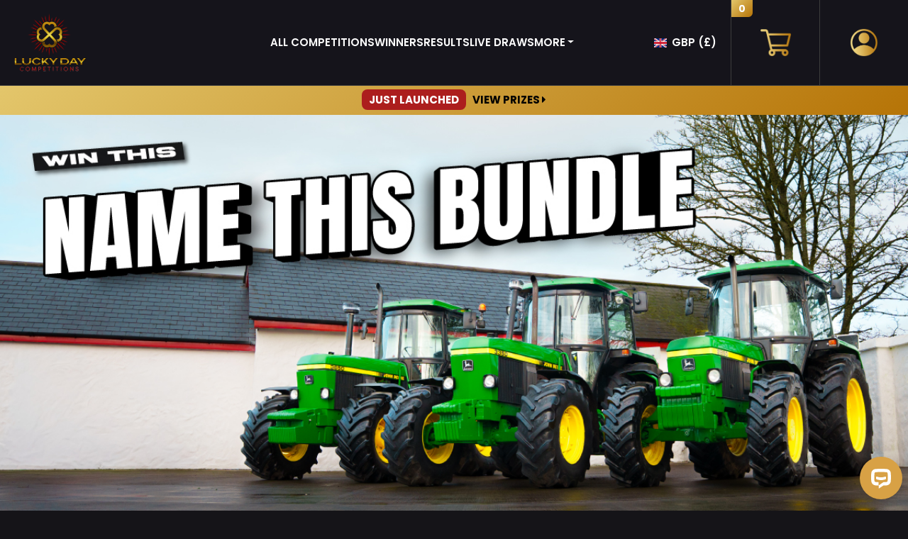

--- FILE ---
content_type: text/html; charset=UTF-8
request_url: https://www.luckydaycompetitions.com/?pastwinners=lee-fagen
body_size: 370278
content:
        <!DOCTYPE html>
<html lang="en-GB">
<head>
	<meta charset="UTF-8" /><script type="text/javascript">(window.NREUM||(NREUM={})).init={privacy:{cookies_enabled:true},ajax:{deny_list:["bam.eu01.nr-data.net"]},feature_flags:["soft_nav"],distributed_tracing:{enabled:true}};(window.NREUM||(NREUM={})).loader_config={agentID:"538795471",accountID:"7355336",trustKey:"7355336",xpid:"UwUCVFVQDhAEUVBaBwAGX1A=",licenseKey:"NRJS-9e828c908f43a59bac9",applicationID:"451801194",browserID:"538795471"};;/*! For license information please see nr-loader-spa-1.308.0.min.js.LICENSE.txt */
(()=>{var e,t,r={384:(e,t,r)=>{"use strict";r.d(t,{NT:()=>a,US:()=>u,Zm:()=>o,bQ:()=>d,dV:()=>c,pV:()=>l});var n=r(6154),i=r(1863),s=r(1910);const a={beacon:"bam.nr-data.net",errorBeacon:"bam.nr-data.net"};function o(){return n.gm.NREUM||(n.gm.NREUM={}),void 0===n.gm.newrelic&&(n.gm.newrelic=n.gm.NREUM),n.gm.NREUM}function c(){let e=o();return e.o||(e.o={ST:n.gm.setTimeout,SI:n.gm.setImmediate||n.gm.setInterval,CT:n.gm.clearTimeout,XHR:n.gm.XMLHttpRequest,REQ:n.gm.Request,EV:n.gm.Event,PR:n.gm.Promise,MO:n.gm.MutationObserver,FETCH:n.gm.fetch,WS:n.gm.WebSocket},(0,s.i)(...Object.values(e.o))),e}function d(e,t){let r=o();r.initializedAgents??={},t.initializedAt={ms:(0,i.t)(),date:new Date},r.initializedAgents[e]=t}function u(e,t){o()[e]=t}function l(){return function(){let e=o();const t=e.info||{};e.info={beacon:a.beacon,errorBeacon:a.errorBeacon,...t}}(),function(){let e=o();const t=e.init||{};e.init={...t}}(),c(),function(){let e=o();const t=e.loader_config||{};e.loader_config={...t}}(),o()}},782:(e,t,r)=>{"use strict";r.d(t,{T:()=>n});const n=r(860).K7.pageViewTiming},860:(e,t,r)=>{"use strict";r.d(t,{$J:()=>u,K7:()=>c,P3:()=>d,XX:()=>i,Yy:()=>o,df:()=>s,qY:()=>n,v4:()=>a});const n="events",i="jserrors",s="browser/blobs",a="rum",o="browser/logs",c={ajax:"ajax",genericEvents:"generic_events",jserrors:i,logging:"logging",metrics:"metrics",pageAction:"page_action",pageViewEvent:"page_view_event",pageViewTiming:"page_view_timing",sessionReplay:"session_replay",sessionTrace:"session_trace",softNav:"soft_navigations",spa:"spa"},d={[c.pageViewEvent]:1,[c.pageViewTiming]:2,[c.metrics]:3,[c.jserrors]:4,[c.spa]:5,[c.ajax]:6,[c.sessionTrace]:7,[c.softNav]:8,[c.sessionReplay]:9,[c.logging]:10,[c.genericEvents]:11},u={[c.pageViewEvent]:a,[c.pageViewTiming]:n,[c.ajax]:n,[c.spa]:n,[c.softNav]:n,[c.metrics]:i,[c.jserrors]:i,[c.sessionTrace]:s,[c.sessionReplay]:s,[c.logging]:o,[c.genericEvents]:"ins"}},944:(e,t,r)=>{"use strict";r.d(t,{R:()=>i});var n=r(3241);function i(e,t){"function"==typeof console.debug&&(console.debug("New Relic Warning: https://github.com/newrelic/newrelic-browser-agent/blob/main/docs/warning-codes.md#".concat(e),t),(0,n.W)({agentIdentifier:null,drained:null,type:"data",name:"warn",feature:"warn",data:{code:e,secondary:t}}))}},993:(e,t,r)=>{"use strict";r.d(t,{A$:()=>s,ET:()=>a,TZ:()=>o,p_:()=>i});var n=r(860);const i={ERROR:"ERROR",WARN:"WARN",INFO:"INFO",DEBUG:"DEBUG",TRACE:"TRACE"},s={OFF:0,ERROR:1,WARN:2,INFO:3,DEBUG:4,TRACE:5},a="log",o=n.K7.logging},1541:(e,t,r)=>{"use strict";r.d(t,{U:()=>i,f:()=>n});const n={MFE:"MFE",BA:"BA"};function i(e,t){if(2!==t?.harvestEndpointVersion)return{};const r=t.agentRef.runtime.appMetadata.agents[0].entityGuid;return e?{"source.id":e.id,"source.name":e.name,"source.type":e.type,"parent.id":e.parent?.id||r,"parent.type":e.parent?.type||n.BA}:{"entity.guid":r,appId:t.agentRef.info.applicationID}}},1687:(e,t,r)=>{"use strict";r.d(t,{Ak:()=>d,Ze:()=>h,x3:()=>u});var n=r(3241),i=r(7836),s=r(3606),a=r(860),o=r(2646);const c={};function d(e,t){const r={staged:!1,priority:a.P3[t]||0};l(e),c[e].get(t)||c[e].set(t,r)}function u(e,t){e&&c[e]&&(c[e].get(t)&&c[e].delete(t),p(e,t,!1),c[e].size&&f(e))}function l(e){if(!e)throw new Error("agentIdentifier required");c[e]||(c[e]=new Map)}function h(e="",t="feature",r=!1){if(l(e),!e||!c[e].get(t)||r)return p(e,t);c[e].get(t).staged=!0,f(e)}function f(e){const t=Array.from(c[e]);t.every(([e,t])=>t.staged)&&(t.sort((e,t)=>e[1].priority-t[1].priority),t.forEach(([t])=>{c[e].delete(t),p(e,t)}))}function p(e,t,r=!0){const a=e?i.ee.get(e):i.ee,c=s.i.handlers;if(!a.aborted&&a.backlog&&c){if((0,n.W)({agentIdentifier:e,type:"lifecycle",name:"drain",feature:t}),r){const e=a.backlog[t],r=c[t];if(r){for(let t=0;e&&t<e.length;++t)g(e[t],r);Object.entries(r).forEach(([e,t])=>{Object.values(t||{}).forEach(t=>{t[0]?.on&&t[0]?.context()instanceof o.y&&t[0].on(e,t[1])})})}}a.isolatedBacklog||delete c[t],a.backlog[t]=null,a.emit("drain-"+t,[])}}function g(e,t){var r=e[1];Object.values(t[r]||{}).forEach(t=>{var r=e[0];if(t[0]===r){var n=t[1],i=e[3],s=e[2];n.apply(i,s)}})}},1738:(e,t,r)=>{"use strict";r.d(t,{U:()=>f,Y:()=>h});var n=r(3241),i=r(9908),s=r(1863),a=r(944),o=r(5701),c=r(3969),d=r(8362),u=r(860),l=r(4261);function h(e,t,r,s){const h=s||r;!h||h[e]&&h[e]!==d.d.prototype[e]||(h[e]=function(){(0,i.p)(c.xV,["API/"+e+"/called"],void 0,u.K7.metrics,r.ee),(0,n.W)({agentIdentifier:r.agentIdentifier,drained:!!o.B?.[r.agentIdentifier],type:"data",name:"api",feature:l.Pl+e,data:{}});try{return t.apply(this,arguments)}catch(e){(0,a.R)(23,e)}})}function f(e,t,r,n,a){const o=e.info;null===r?delete o.jsAttributes[t]:o.jsAttributes[t]=r,(a||null===r)&&(0,i.p)(l.Pl+n,[(0,s.t)(),t,r],void 0,"session",e.ee)}},1741:(e,t,r)=>{"use strict";r.d(t,{W:()=>s});var n=r(944),i=r(4261);class s{#e(e,...t){if(this[e]!==s.prototype[e])return this[e](...t);(0,n.R)(35,e)}addPageAction(e,t){return this.#e(i.hG,e,t)}register(e){return this.#e(i.eY,e)}recordCustomEvent(e,t){return this.#e(i.fF,e,t)}setPageViewName(e,t){return this.#e(i.Fw,e,t)}setCustomAttribute(e,t,r){return this.#e(i.cD,e,t,r)}noticeError(e,t){return this.#e(i.o5,e,t)}setUserId(e,t=!1){return this.#e(i.Dl,e,t)}setApplicationVersion(e){return this.#e(i.nb,e)}setErrorHandler(e){return this.#e(i.bt,e)}addRelease(e,t){return this.#e(i.k6,e,t)}log(e,t){return this.#e(i.$9,e,t)}start(){return this.#e(i.d3)}finished(e){return this.#e(i.BL,e)}recordReplay(){return this.#e(i.CH)}pauseReplay(){return this.#e(i.Tb)}addToTrace(e){return this.#e(i.U2,e)}setCurrentRouteName(e){return this.#e(i.PA,e)}interaction(e){return this.#e(i.dT,e)}wrapLogger(e,t,r){return this.#e(i.Wb,e,t,r)}measure(e,t){return this.#e(i.V1,e,t)}consent(e){return this.#e(i.Pv,e)}}},1863:(e,t,r)=>{"use strict";function n(){return Math.floor(performance.now())}r.d(t,{t:()=>n})},1910:(e,t,r)=>{"use strict";r.d(t,{i:()=>s});var n=r(944);const i=new Map;function s(...e){return e.every(e=>{if(i.has(e))return i.get(e);const t="function"==typeof e?e.toString():"",r=t.includes("[native code]"),s=t.includes("nrWrapper");return r||s||(0,n.R)(64,e?.name||t),i.set(e,r),r})}},2555:(e,t,r)=>{"use strict";r.d(t,{D:()=>o,f:()=>a});var n=r(384),i=r(8122);const s={beacon:n.NT.beacon,errorBeacon:n.NT.errorBeacon,licenseKey:void 0,applicationID:void 0,sa:void 0,queueTime:void 0,applicationTime:void 0,ttGuid:void 0,user:void 0,account:void 0,product:void 0,extra:void 0,jsAttributes:{},userAttributes:void 0,atts:void 0,transactionName:void 0,tNamePlain:void 0};function a(e){try{return!!e.licenseKey&&!!e.errorBeacon&&!!e.applicationID}catch(e){return!1}}const o=e=>(0,i.a)(e,s)},2614:(e,t,r)=>{"use strict";r.d(t,{BB:()=>a,H3:()=>n,g:()=>d,iL:()=>c,tS:()=>o,uh:()=>i,wk:()=>s});const n="NRBA",i="SESSION",s=144e5,a=18e5,o={STARTED:"session-started",PAUSE:"session-pause",RESET:"session-reset",RESUME:"session-resume",UPDATE:"session-update"},c={SAME_TAB:"same-tab",CROSS_TAB:"cross-tab"},d={OFF:0,FULL:1,ERROR:2}},2646:(e,t,r)=>{"use strict";r.d(t,{y:()=>n});class n{constructor(e){this.contextId=e}}},2843:(e,t,r)=>{"use strict";r.d(t,{G:()=>s,u:()=>i});var n=r(3878);function i(e,t=!1,r,i){(0,n.DD)("visibilitychange",function(){if(t)return void("hidden"===document.visibilityState&&e());e(document.visibilityState)},r,i)}function s(e,t,r){(0,n.sp)("pagehide",e,t,r)}},3241:(e,t,r)=>{"use strict";r.d(t,{W:()=>s});var n=r(6154);const i="newrelic";function s(e={}){try{n.gm.dispatchEvent(new CustomEvent(i,{detail:e}))}catch(e){}}},3304:(e,t,r)=>{"use strict";r.d(t,{A:()=>s});var n=r(7836);const i=()=>{const e=new WeakSet;return(t,r)=>{if("object"==typeof r&&null!==r){if(e.has(r))return;e.add(r)}return r}};function s(e){try{return JSON.stringify(e,i())??""}catch(e){try{n.ee.emit("internal-error",[e])}catch(e){}return""}}},3333:(e,t,r)=>{"use strict";r.d(t,{$v:()=>u,TZ:()=>n,Xh:()=>c,Zp:()=>i,kd:()=>d,mq:()=>o,nf:()=>a,qN:()=>s});const n=r(860).K7.genericEvents,i=["auxclick","click","copy","keydown","paste","scrollend"],s=["focus","blur"],a=4,o=1e3,c=2e3,d=["PageAction","UserAction","BrowserPerformance"],u={RESOURCES:"experimental.resources",REGISTER:"register"}},3434:(e,t,r)=>{"use strict";r.d(t,{Jt:()=>s,YM:()=>d});var n=r(7836),i=r(5607);const s="nr@original:".concat(i.W),a=50;var o=Object.prototype.hasOwnProperty,c=!1;function d(e,t){return e||(e=n.ee),r.inPlace=function(e,t,n,i,s){n||(n="");const a="-"===n.charAt(0);for(let o=0;o<t.length;o++){const c=t[o],d=e[c];l(d)||(e[c]=r(d,a?c+n:n,i,c,s))}},r.flag=s,r;function r(t,r,n,c,d){return l(t)?t:(r||(r=""),nrWrapper[s]=t,function(e,t,r){if(Object.defineProperty&&Object.keys)try{return Object.keys(e).forEach(function(r){Object.defineProperty(t,r,{get:function(){return e[r]},set:function(t){return e[r]=t,t}})}),t}catch(e){u([e],r)}for(var n in e)o.call(e,n)&&(t[n]=e[n])}(t,nrWrapper,e),nrWrapper);function nrWrapper(){var s,o,l,h;let f;try{o=this,s=[...arguments],l="function"==typeof n?n(s,o):n||{}}catch(t){u([t,"",[s,o,c],l],e)}i(r+"start",[s,o,c],l,d);const p=performance.now();let g;try{return h=t.apply(o,s),g=performance.now(),h}catch(e){throw g=performance.now(),i(r+"err",[s,o,e],l,d),f=e,f}finally{const e=g-p,t={start:p,end:g,duration:e,isLongTask:e>=a,methodName:c,thrownError:f};t.isLongTask&&i("long-task",[t,o],l,d),i(r+"end",[s,o,h],l,d)}}}function i(r,n,i,s){if(!c||t){var a=c;c=!0;try{e.emit(r,n,i,t,s)}catch(t){u([t,r,n,i],e)}c=a}}}function u(e,t){t||(t=n.ee);try{t.emit("internal-error",e)}catch(e){}}function l(e){return!(e&&"function"==typeof e&&e.apply&&!e[s])}},3606:(e,t,r)=>{"use strict";r.d(t,{i:()=>s});var n=r(9908);s.on=a;var i=s.handlers={};function s(e,t,r,s){a(s||n.d,i,e,t,r)}function a(e,t,r,i,s){s||(s="feature"),e||(e=n.d);var a=t[s]=t[s]||{};(a[r]=a[r]||[]).push([e,i])}},3738:(e,t,r)=>{"use strict";r.d(t,{He:()=>i,Kp:()=>o,Lc:()=>d,Rz:()=>u,TZ:()=>n,bD:()=>s,d3:()=>a,jx:()=>l,sl:()=>h,uP:()=>c});const n=r(860).K7.sessionTrace,i="bstResource",s="resource",a="-start",o="-end",c="fn"+a,d="fn"+o,u="pushState",l=1e3,h=3e4},3785:(e,t,r)=>{"use strict";r.d(t,{R:()=>c,b:()=>d});var n=r(9908),i=r(1863),s=r(860),a=r(3969),o=r(993);function c(e,t,r={},c=o.p_.INFO,d=!0,u,l=(0,i.t)()){(0,n.p)(a.xV,["API/logging/".concat(c.toLowerCase(),"/called")],void 0,s.K7.metrics,e),(0,n.p)(o.ET,[l,t,r,c,d,u],void 0,s.K7.logging,e)}function d(e){return"string"==typeof e&&Object.values(o.p_).some(t=>t===e.toUpperCase().trim())}},3878:(e,t,r)=>{"use strict";function n(e,t){return{capture:e,passive:!1,signal:t}}function i(e,t,r=!1,i){window.addEventListener(e,t,n(r,i))}function s(e,t,r=!1,i){document.addEventListener(e,t,n(r,i))}r.d(t,{DD:()=>s,jT:()=>n,sp:()=>i})},3962:(e,t,r)=>{"use strict";r.d(t,{AM:()=>a,O2:()=>l,OV:()=>s,Qu:()=>h,TZ:()=>c,ih:()=>f,pP:()=>o,t1:()=>u,tC:()=>i,wD:()=>d});var n=r(860);const i=["click","keydown","submit"],s="popstate",a="api",o="initialPageLoad",c=n.K7.softNav,d=5e3,u=500,l={INITIAL_PAGE_LOAD:"",ROUTE_CHANGE:1,UNSPECIFIED:2},h={INTERACTION:1,AJAX:2,CUSTOM_END:3,CUSTOM_TRACER:4},f={IP:"in progress",PF:"pending finish",FIN:"finished",CAN:"cancelled"}},3969:(e,t,r)=>{"use strict";r.d(t,{TZ:()=>n,XG:()=>o,rs:()=>i,xV:()=>a,z_:()=>s});const n=r(860).K7.metrics,i="sm",s="cm",a="storeSupportabilityMetrics",o="storeEventMetrics"},4234:(e,t,r)=>{"use strict";r.d(t,{W:()=>s});var n=r(7836),i=r(1687);class s{constructor(e,t){this.agentIdentifier=e,this.ee=n.ee.get(e),this.featureName=t,this.blocked=!1}deregisterDrain(){(0,i.x3)(this.agentIdentifier,this.featureName)}}},4261:(e,t,r)=>{"use strict";r.d(t,{$9:()=>u,BL:()=>c,CH:()=>p,Dl:()=>R,Fw:()=>w,PA:()=>v,Pl:()=>n,Pv:()=>A,Tb:()=>h,U2:()=>a,V1:()=>E,Wb:()=>T,bt:()=>y,cD:()=>b,d3:()=>x,dT:()=>d,eY:()=>g,fF:()=>f,hG:()=>s,hw:()=>i,k6:()=>o,nb:()=>m,o5:()=>l});const n="api-",i=n+"ixn-",s="addPageAction",a="addToTrace",o="addRelease",c="finished",d="interaction",u="log",l="noticeError",h="pauseReplay",f="recordCustomEvent",p="recordReplay",g="register",m="setApplicationVersion",v="setCurrentRouteName",b="setCustomAttribute",y="setErrorHandler",w="setPageViewName",R="setUserId",x="start",T="wrapLogger",E="measure",A="consent"},5205:(e,t,r)=>{"use strict";r.d(t,{j:()=>S});var n=r(384),i=r(1741);var s=r(2555),a=r(3333);const o=e=>{if(!e||"string"!=typeof e)return!1;try{document.createDocumentFragment().querySelector(e)}catch{return!1}return!0};var c=r(2614),d=r(944),u=r(8122);const l="[data-nr-mask]",h=e=>(0,u.a)(e,(()=>{const e={feature_flags:[],experimental:{allow_registered_children:!1,resources:!1},mask_selector:"*",block_selector:"[data-nr-block]",mask_input_options:{color:!1,date:!1,"datetime-local":!1,email:!1,month:!1,number:!1,range:!1,search:!1,tel:!1,text:!1,time:!1,url:!1,week:!1,textarea:!1,select:!1,password:!0}};return{ajax:{deny_list:void 0,block_internal:!0,enabled:!0,autoStart:!0},api:{get allow_registered_children(){return e.feature_flags.includes(a.$v.REGISTER)||e.experimental.allow_registered_children},set allow_registered_children(t){e.experimental.allow_registered_children=t},duplicate_registered_data:!1},browser_consent_mode:{enabled:!1},distributed_tracing:{enabled:void 0,exclude_newrelic_header:void 0,cors_use_newrelic_header:void 0,cors_use_tracecontext_headers:void 0,allowed_origins:void 0},get feature_flags(){return e.feature_flags},set feature_flags(t){e.feature_flags=t},generic_events:{enabled:!0,autoStart:!0},harvest:{interval:30},jserrors:{enabled:!0,autoStart:!0},logging:{enabled:!0,autoStart:!0},metrics:{enabled:!0,autoStart:!0},obfuscate:void 0,page_action:{enabled:!0},page_view_event:{enabled:!0,autoStart:!0},page_view_timing:{enabled:!0,autoStart:!0},performance:{capture_marks:!1,capture_measures:!1,capture_detail:!0,resources:{get enabled(){return e.feature_flags.includes(a.$v.RESOURCES)||e.experimental.resources},set enabled(t){e.experimental.resources=t},asset_types:[],first_party_domains:[],ignore_newrelic:!0}},privacy:{cookies_enabled:!0},proxy:{assets:void 0,beacon:void 0},session:{expiresMs:c.wk,inactiveMs:c.BB},session_replay:{autoStart:!0,enabled:!1,preload:!1,sampling_rate:10,error_sampling_rate:100,collect_fonts:!1,inline_images:!1,fix_stylesheets:!0,mask_all_inputs:!0,get mask_text_selector(){return e.mask_selector},set mask_text_selector(t){o(t)?e.mask_selector="".concat(t,",").concat(l):""===t||null===t?e.mask_selector=l:(0,d.R)(5,t)},get block_class(){return"nr-block"},get ignore_class(){return"nr-ignore"},get mask_text_class(){return"nr-mask"},get block_selector(){return e.block_selector},set block_selector(t){o(t)?e.block_selector+=",".concat(t):""!==t&&(0,d.R)(6,t)},get mask_input_options(){return e.mask_input_options},set mask_input_options(t){t&&"object"==typeof t?e.mask_input_options={...t,password:!0}:(0,d.R)(7,t)}},session_trace:{enabled:!0,autoStart:!0},soft_navigations:{enabled:!0,autoStart:!0},spa:{enabled:!0,autoStart:!0},ssl:void 0,user_actions:{enabled:!0,elementAttributes:["id","className","tagName","type"]}}})());var f=r(6154),p=r(9324);let g=0;const m={buildEnv:p.F3,distMethod:p.Xs,version:p.xv,originTime:f.WN},v={consented:!1},b={appMetadata:{},get consented(){return this.session?.state?.consent||v.consented},set consented(e){v.consented=e},customTransaction:void 0,denyList:void 0,disabled:!1,harvester:void 0,isolatedBacklog:!1,isRecording:!1,loaderType:void 0,maxBytes:3e4,obfuscator:void 0,onerror:void 0,ptid:void 0,releaseIds:{},session:void 0,timeKeeper:void 0,registeredEntities:[],jsAttributesMetadata:{bytes:0},get harvestCount(){return++g}},y=e=>{const t=(0,u.a)(e,b),r=Object.keys(m).reduce((e,t)=>(e[t]={value:m[t],writable:!1,configurable:!0,enumerable:!0},e),{});return Object.defineProperties(t,r)};var w=r(5701);const R=e=>{const t=e.startsWith("http");e+="/",r.p=t?e:"https://"+e};var x=r(7836),T=r(3241);const E={accountID:void 0,trustKey:void 0,agentID:void 0,licenseKey:void 0,applicationID:void 0,xpid:void 0},A=e=>(0,u.a)(e,E),_=new Set;function S(e,t={},r,a){let{init:o,info:c,loader_config:d,runtime:u={},exposed:l=!0}=t;if(!c){const e=(0,n.pV)();o=e.init,c=e.info,d=e.loader_config}e.init=h(o||{}),e.loader_config=A(d||{}),c.jsAttributes??={},f.bv&&(c.jsAttributes.isWorker=!0),e.info=(0,s.D)(c);const p=e.init,g=[c.beacon,c.errorBeacon];_.has(e.agentIdentifier)||(p.proxy.assets&&(R(p.proxy.assets),g.push(p.proxy.assets)),p.proxy.beacon&&g.push(p.proxy.beacon),e.beacons=[...g],function(e){const t=(0,n.pV)();Object.getOwnPropertyNames(i.W.prototype).forEach(r=>{const n=i.W.prototype[r];if("function"!=typeof n||"constructor"===n)return;let s=t[r];e[r]&&!1!==e.exposed&&"micro-agent"!==e.runtime?.loaderType&&(t[r]=(...t)=>{const n=e[r](...t);return s?s(...t):n})})}(e),(0,n.US)("activatedFeatures",w.B)),u.denyList=[...p.ajax.deny_list||[],...p.ajax.block_internal?g:[]],u.ptid=e.agentIdentifier,u.loaderType=r,e.runtime=y(u),_.has(e.agentIdentifier)||(e.ee=x.ee.get(e.agentIdentifier),e.exposed=l,(0,T.W)({agentIdentifier:e.agentIdentifier,drained:!!w.B?.[e.agentIdentifier],type:"lifecycle",name:"initialize",feature:void 0,data:e.config})),_.add(e.agentIdentifier)}},5270:(e,t,r)=>{"use strict";r.d(t,{Aw:()=>a,SR:()=>s,rF:()=>o});var n=r(384),i=r(7767);function s(e){return!!(0,n.dV)().o.MO&&(0,i.V)(e)&&!0===e?.session_trace.enabled}function a(e){return!0===e?.session_replay.preload&&s(e)}function o(e,t){try{if("string"==typeof t?.type){if("password"===t.type.toLowerCase())return"*".repeat(e?.length||0);if(void 0!==t?.dataset?.nrUnmask||t?.classList?.contains("nr-unmask"))return e}}catch(e){}return"string"==typeof e?e.replace(/[\S]/g,"*"):"*".repeat(e?.length||0)}},5289:(e,t,r)=>{"use strict";r.d(t,{GG:()=>a,Qr:()=>c,sB:()=>o});var n=r(3878),i=r(6389);function s(){return"undefined"==typeof document||"complete"===document.readyState}function a(e,t){if(s())return e();const r=(0,i.J)(e),a=setInterval(()=>{s()&&(clearInterval(a),r())},500);(0,n.sp)("load",r,t)}function o(e){if(s())return e();(0,n.DD)("DOMContentLoaded",e)}function c(e){if(s())return e();(0,n.sp)("popstate",e)}},5607:(e,t,r)=>{"use strict";r.d(t,{W:()=>n});const n=(0,r(9566).bz)()},5701:(e,t,r)=>{"use strict";r.d(t,{B:()=>s,t:()=>a});var n=r(3241);const i=new Set,s={};function a(e,t){const r=t.agentIdentifier;s[r]??={},e&&"object"==typeof e&&(i.has(r)||(t.ee.emit("rumresp",[e]),s[r]=e,i.add(r),(0,n.W)({agentIdentifier:r,loaded:!0,drained:!0,type:"lifecycle",name:"load",feature:void 0,data:e})))}},6154:(e,t,r)=>{"use strict";r.d(t,{OF:()=>d,RI:()=>i,WN:()=>h,bv:()=>s,eN:()=>f,gm:()=>a,lR:()=>l,m:()=>c,mw:()=>o,sb:()=>u});var n=r(1863);const i="undefined"!=typeof window&&!!window.document,s="undefined"!=typeof WorkerGlobalScope&&("undefined"!=typeof self&&self instanceof WorkerGlobalScope&&self.navigator instanceof WorkerNavigator||"undefined"!=typeof globalThis&&globalThis instanceof WorkerGlobalScope&&globalThis.navigator instanceof WorkerNavigator),a=i?window:"undefined"!=typeof WorkerGlobalScope&&("undefined"!=typeof self&&self instanceof WorkerGlobalScope&&self||"undefined"!=typeof globalThis&&globalThis instanceof WorkerGlobalScope&&globalThis),o=Boolean("hidden"===a?.document?.visibilityState),c=""+a?.location,d=/iPad|iPhone|iPod/.test(a.navigator?.userAgent),u=d&&"undefined"==typeof SharedWorker,l=(()=>{const e=a.navigator?.userAgent?.match(/Firefox[/\s](\d+\.\d+)/);return Array.isArray(e)&&e.length>=2?+e[1]:0})(),h=Date.now()-(0,n.t)(),f=()=>"undefined"!=typeof PerformanceNavigationTiming&&a?.performance?.getEntriesByType("navigation")?.[0]?.responseStart},6344:(e,t,r)=>{"use strict";r.d(t,{BB:()=>u,Qb:()=>l,TZ:()=>i,Ug:()=>a,Vh:()=>s,_s:()=>o,bc:()=>d,yP:()=>c});var n=r(2614);const i=r(860).K7.sessionReplay,s="errorDuringReplay",a=.12,o={DomContentLoaded:0,Load:1,FullSnapshot:2,IncrementalSnapshot:3,Meta:4,Custom:5},c={[n.g.ERROR]:15e3,[n.g.FULL]:3e5,[n.g.OFF]:0},d={RESET:{message:"Session was reset",sm:"Reset"},IMPORT:{message:"Recorder failed to import",sm:"Import"},TOO_MANY:{message:"429: Too Many Requests",sm:"Too-Many"},TOO_BIG:{message:"Payload was too large",sm:"Too-Big"},CROSS_TAB:{message:"Session Entity was set to OFF on another tab",sm:"Cross-Tab"},ENTITLEMENTS:{message:"Session Replay is not allowed and will not be started",sm:"Entitlement"}},u=5e3,l={API:"api",RESUME:"resume",SWITCH_TO_FULL:"switchToFull",INITIALIZE:"initialize",PRELOAD:"preload"}},6389:(e,t,r)=>{"use strict";function n(e,t=500,r={}){const n=r?.leading||!1;let i;return(...r)=>{n&&void 0===i&&(e.apply(this,r),i=setTimeout(()=>{i=clearTimeout(i)},t)),n||(clearTimeout(i),i=setTimeout(()=>{e.apply(this,r)},t))}}function i(e){let t=!1;return(...r)=>{t||(t=!0,e.apply(this,r))}}r.d(t,{J:()=>i,s:()=>n})},6630:(e,t,r)=>{"use strict";r.d(t,{T:()=>n});const n=r(860).K7.pageViewEvent},6774:(e,t,r)=>{"use strict";r.d(t,{T:()=>n});const n=r(860).K7.jserrors},7295:(e,t,r)=>{"use strict";r.d(t,{Xv:()=>a,gX:()=>i,iW:()=>s});var n=[];function i(e){if(!e||s(e))return!1;if(0===n.length)return!0;if("*"===n[0].hostname)return!1;for(var t=0;t<n.length;t++){var r=n[t];if(r.hostname.test(e.hostname)&&r.pathname.test(e.pathname))return!1}return!0}function s(e){return void 0===e.hostname}function a(e){if(n=[],e&&e.length)for(var t=0;t<e.length;t++){let r=e[t];if(!r)continue;if("*"===r)return void(n=[{hostname:"*"}]);0===r.indexOf("http://")?r=r.substring(7):0===r.indexOf("https://")&&(r=r.substring(8));const i=r.indexOf("/");let s,a;i>0?(s=r.substring(0,i),a=r.substring(i)):(s=r,a="*");let[c]=s.split(":");n.push({hostname:o(c),pathname:o(a,!0)})}}function o(e,t=!1){const r=e.replace(/[.+?^${}()|[\]\\]/g,e=>"\\"+e).replace(/\*/g,".*?");return new RegExp((t?"^":"")+r+"$")}},7485:(e,t,r)=>{"use strict";r.d(t,{D:()=>i});var n=r(6154);function i(e){if(0===(e||"").indexOf("data:"))return{protocol:"data"};try{const t=new URL(e,location.href),r={port:t.port,hostname:t.hostname,pathname:t.pathname,search:t.search,protocol:t.protocol.slice(0,t.protocol.indexOf(":")),sameOrigin:t.protocol===n.gm?.location?.protocol&&t.host===n.gm?.location?.host};return r.port&&""!==r.port||("http:"===t.protocol&&(r.port="80"),"https:"===t.protocol&&(r.port="443")),r.pathname&&""!==r.pathname?r.pathname.startsWith("/")||(r.pathname="/".concat(r.pathname)):r.pathname="/",r}catch(e){return{}}}},7699:(e,t,r)=>{"use strict";r.d(t,{It:()=>s,KC:()=>o,No:()=>i,qh:()=>a});var n=r(860);const i=16e3,s=1e6,a="SESSION_ERROR",o={[n.K7.logging]:!0,[n.K7.genericEvents]:!1,[n.K7.jserrors]:!1,[n.K7.ajax]:!1}},7767:(e,t,r)=>{"use strict";r.d(t,{V:()=>i});var n=r(6154);const i=e=>n.RI&&!0===e?.privacy.cookies_enabled},7836:(e,t,r)=>{"use strict";r.d(t,{P:()=>o,ee:()=>c});var n=r(384),i=r(8990),s=r(2646),a=r(5607);const o="nr@context:".concat(a.W),c=function e(t,r){var n={},a={},u={},l=!1;try{l=16===r.length&&d.initializedAgents?.[r]?.runtime.isolatedBacklog}catch(e){}var h={on:p,addEventListener:p,removeEventListener:function(e,t){var r=n[e];if(!r)return;for(var i=0;i<r.length;i++)r[i]===t&&r.splice(i,1)},emit:function(e,r,n,i,s){!1!==s&&(s=!0);if(c.aborted&&!i)return;t&&s&&t.emit(e,r,n);var o=f(n);g(e).forEach(e=>{e.apply(o,r)});var d=v()[a[e]];d&&d.push([h,e,r,o]);return o},get:m,listeners:g,context:f,buffer:function(e,t){const r=v();if(t=t||"feature",h.aborted)return;Object.entries(e||{}).forEach(([e,n])=>{a[n]=t,t in r||(r[t]=[])})},abort:function(){h._aborted=!0,Object.keys(h.backlog).forEach(e=>{delete h.backlog[e]})},isBuffering:function(e){return!!v()[a[e]]},debugId:r,backlog:l?{}:t&&"object"==typeof t.backlog?t.backlog:{},isolatedBacklog:l};return Object.defineProperty(h,"aborted",{get:()=>{let e=h._aborted||!1;return e||(t&&(e=t.aborted),e)}}),h;function f(e){return e&&e instanceof s.y?e:e?(0,i.I)(e,o,()=>new s.y(o)):new s.y(o)}function p(e,t){n[e]=g(e).concat(t)}function g(e){return n[e]||[]}function m(t){return u[t]=u[t]||e(h,t)}function v(){return h.backlog}}(void 0,"globalEE"),d=(0,n.Zm)();d.ee||(d.ee=c)},8122:(e,t,r)=>{"use strict";r.d(t,{a:()=>i});var n=r(944);function i(e,t){try{if(!e||"object"!=typeof e)return(0,n.R)(3);if(!t||"object"!=typeof t)return(0,n.R)(4);const r=Object.create(Object.getPrototypeOf(t),Object.getOwnPropertyDescriptors(t)),s=0===Object.keys(r).length?e:r;for(let a in s)if(void 0!==e[a])try{if(null===e[a]){r[a]=null;continue}Array.isArray(e[a])&&Array.isArray(t[a])?r[a]=Array.from(new Set([...e[a],...t[a]])):"object"==typeof e[a]&&"object"==typeof t[a]?r[a]=i(e[a],t[a]):r[a]=e[a]}catch(e){r[a]||(0,n.R)(1,e)}return r}catch(e){(0,n.R)(2,e)}}},8139:(e,t,r)=>{"use strict";r.d(t,{u:()=>h});var n=r(7836),i=r(3434),s=r(8990),a=r(6154);const o={},c=a.gm.XMLHttpRequest,d="addEventListener",u="removeEventListener",l="nr@wrapped:".concat(n.P);function h(e){var t=function(e){return(e||n.ee).get("events")}(e);if(o[t.debugId]++)return t;o[t.debugId]=1;var r=(0,i.YM)(t,!0);function h(e){r.inPlace(e,[d,u],"-",p)}function p(e,t){return e[1]}return"getPrototypeOf"in Object&&(a.RI&&f(document,h),c&&f(c.prototype,h),f(a.gm,h)),t.on(d+"-start",function(e,t){var n=e[1];if(null!==n&&("function"==typeof n||"object"==typeof n)&&"newrelic"!==e[0]){var i=(0,s.I)(n,l,function(){var e={object:function(){if("function"!=typeof n.handleEvent)return;return n.handleEvent.apply(n,arguments)},function:n}[typeof n];return e?r(e,"fn-",null,e.name||"anonymous"):n});this.wrapped=e[1]=i}}),t.on(u+"-start",function(e){e[1]=this.wrapped||e[1]}),t}function f(e,t,...r){let n=e;for(;"object"==typeof n&&!Object.prototype.hasOwnProperty.call(n,d);)n=Object.getPrototypeOf(n);n&&t(n,...r)}},8362:(e,t,r)=>{"use strict";r.d(t,{d:()=>s});var n=r(9566),i=r(1741);class s extends i.W{agentIdentifier=(0,n.LA)(16)}},8374:(e,t,r)=>{r.nc=(()=>{try{return document?.currentScript?.nonce}catch(e){}return""})()},8990:(e,t,r)=>{"use strict";r.d(t,{I:()=>i});var n=Object.prototype.hasOwnProperty;function i(e,t,r){if(n.call(e,t))return e[t];var i=r();if(Object.defineProperty&&Object.keys)try{return Object.defineProperty(e,t,{value:i,writable:!0,enumerable:!1}),i}catch(e){}return e[t]=i,i}},9119:(e,t,r)=>{"use strict";r.d(t,{L:()=>s});var n=/([^?#]*)[^#]*(#[^?]*|$).*/,i=/([^?#]*)().*/;function s(e,t){return e?e.replace(t?n:i,"$1$2"):e}},9300:(e,t,r)=>{"use strict";r.d(t,{T:()=>n});const n=r(860).K7.ajax},9324:(e,t,r)=>{"use strict";r.d(t,{AJ:()=>a,F3:()=>i,Xs:()=>s,Yq:()=>o,xv:()=>n});const n="1.308.0",i="PROD",s="CDN",a="@newrelic/rrweb",o="1.0.1"},9566:(e,t,r)=>{"use strict";r.d(t,{LA:()=>o,ZF:()=>c,bz:()=>a,el:()=>d});var n=r(6154);const i="xxxxxxxx-xxxx-4xxx-yxxx-xxxxxxxxxxxx";function s(e,t){return e?15&e[t]:16*Math.random()|0}function a(){const e=n.gm?.crypto||n.gm?.msCrypto;let t,r=0;return e&&e.getRandomValues&&(t=e.getRandomValues(new Uint8Array(30))),i.split("").map(e=>"x"===e?s(t,r++).toString(16):"y"===e?(3&s()|8).toString(16):e).join("")}function o(e){const t=n.gm?.crypto||n.gm?.msCrypto;let r,i=0;t&&t.getRandomValues&&(r=t.getRandomValues(new Uint8Array(e)));const a=[];for(var o=0;o<e;o++)a.push(s(r,i++).toString(16));return a.join("")}function c(){return o(16)}function d(){return o(32)}},9908:(e,t,r)=>{"use strict";r.d(t,{d:()=>n,p:()=>i});var n=r(7836).ee.get("handle");function i(e,t,r,i,s){s?(s.buffer([e],i),s.emit(e,t,r)):(n.buffer([e],i),n.emit(e,t,r))}}},n={};function i(e){var t=n[e];if(void 0!==t)return t.exports;var s=n[e]={exports:{}};return r[e](s,s.exports,i),s.exports}i.m=r,i.d=(e,t)=>{for(var r in t)i.o(t,r)&&!i.o(e,r)&&Object.defineProperty(e,r,{enumerable:!0,get:t[r]})},i.f={},i.e=e=>Promise.all(Object.keys(i.f).reduce((t,r)=>(i.f[r](e,t),t),[])),i.u=e=>({212:"nr-spa-compressor",249:"nr-spa-recorder",478:"nr-spa"}[e]+"-1.308.0.min.js"),i.o=(e,t)=>Object.prototype.hasOwnProperty.call(e,t),e={},t="NRBA-1.308.0.PROD:",i.l=(r,n,s,a)=>{if(e[r])e[r].push(n);else{var o,c;if(void 0!==s)for(var d=document.getElementsByTagName("script"),u=0;u<d.length;u++){var l=d[u];if(l.getAttribute("src")==r||l.getAttribute("data-webpack")==t+s){o=l;break}}if(!o){c=!0;var h={478:"sha512-RSfSVnmHk59T/uIPbdSE0LPeqcEdF4/+XhfJdBuccH5rYMOEZDhFdtnh6X6nJk7hGpzHd9Ujhsy7lZEz/ORYCQ==",249:"sha512-ehJXhmntm85NSqW4MkhfQqmeKFulra3klDyY0OPDUE+sQ3GokHlPh1pmAzuNy//3j4ac6lzIbmXLvGQBMYmrkg==",212:"sha512-B9h4CR46ndKRgMBcK+j67uSR2RCnJfGefU+A7FrgR/k42ovXy5x/MAVFiSvFxuVeEk/pNLgvYGMp1cBSK/G6Fg=="};(o=document.createElement("script")).charset="utf-8",i.nc&&o.setAttribute("nonce",i.nc),o.setAttribute("data-webpack",t+s),o.src=r,0!==o.src.indexOf(window.location.origin+"/")&&(o.crossOrigin="anonymous"),h[a]&&(o.integrity=h[a])}e[r]=[n];var f=(t,n)=>{o.onerror=o.onload=null,clearTimeout(p);var i=e[r];if(delete e[r],o.parentNode&&o.parentNode.removeChild(o),i&&i.forEach(e=>e(n)),t)return t(n)},p=setTimeout(f.bind(null,void 0,{type:"timeout",target:o}),12e4);o.onerror=f.bind(null,o.onerror),o.onload=f.bind(null,o.onload),c&&document.head.appendChild(o)}},i.r=e=>{"undefined"!=typeof Symbol&&Symbol.toStringTag&&Object.defineProperty(e,Symbol.toStringTag,{value:"Module"}),Object.defineProperty(e,"__esModule",{value:!0})},i.p="https://js-agent.newrelic.com/",(()=>{var e={38:0,788:0};i.f.j=(t,r)=>{var n=i.o(e,t)?e[t]:void 0;if(0!==n)if(n)r.push(n[2]);else{var s=new Promise((r,i)=>n=e[t]=[r,i]);r.push(n[2]=s);var a=i.p+i.u(t),o=new Error;i.l(a,r=>{if(i.o(e,t)&&(0!==(n=e[t])&&(e[t]=void 0),n)){var s=r&&("load"===r.type?"missing":r.type),a=r&&r.target&&r.target.src;o.message="Loading chunk "+t+" failed: ("+s+": "+a+")",o.name="ChunkLoadError",o.type=s,o.request=a,n[1](o)}},"chunk-"+t,t)}};var t=(t,r)=>{var n,s,[a,o,c]=r,d=0;if(a.some(t=>0!==e[t])){for(n in o)i.o(o,n)&&(i.m[n]=o[n]);if(c)c(i)}for(t&&t(r);d<a.length;d++)s=a[d],i.o(e,s)&&e[s]&&e[s][0](),e[s]=0},r=self["webpackChunk:NRBA-1.308.0.PROD"]=self["webpackChunk:NRBA-1.308.0.PROD"]||[];r.forEach(t.bind(null,0)),r.push=t.bind(null,r.push.bind(r))})(),(()=>{"use strict";i(8374);var e=i(8362),t=i(860);const r=Object.values(t.K7);var n=i(5205);var s=i(9908),a=i(1863),o=i(4261),c=i(1738);var d=i(1687),u=i(4234),l=i(5289),h=i(6154),f=i(944),p=i(5270),g=i(7767),m=i(6389),v=i(7699);class b extends u.W{constructor(e,t){super(e.agentIdentifier,t),this.agentRef=e,this.abortHandler=void 0,this.featAggregate=void 0,this.loadedSuccessfully=void 0,this.onAggregateImported=new Promise(e=>{this.loadedSuccessfully=e}),this.deferred=Promise.resolve(),!1===e.init[this.featureName].autoStart?this.deferred=new Promise((t,r)=>{this.ee.on("manual-start-all",(0,m.J)(()=>{(0,d.Ak)(e.agentIdentifier,this.featureName),t()}))}):(0,d.Ak)(e.agentIdentifier,t)}importAggregator(e,t,r={}){if(this.featAggregate)return;const n=async()=>{let n;await this.deferred;try{if((0,g.V)(e.init)){const{setupAgentSession:t}=await i.e(478).then(i.bind(i,8766));n=t(e)}}catch(e){(0,f.R)(20,e),this.ee.emit("internal-error",[e]),(0,s.p)(v.qh,[e],void 0,this.featureName,this.ee)}try{if(!this.#t(this.featureName,n,e.init))return(0,d.Ze)(this.agentIdentifier,this.featureName),void this.loadedSuccessfully(!1);const{Aggregate:i}=await t();this.featAggregate=new i(e,r),e.runtime.harvester.initializedAggregates.push(this.featAggregate),this.loadedSuccessfully(!0)}catch(e){(0,f.R)(34,e),this.abortHandler?.(),(0,d.Ze)(this.agentIdentifier,this.featureName,!0),this.loadedSuccessfully(!1),this.ee&&this.ee.abort()}};h.RI?(0,l.GG)(()=>n(),!0):n()}#t(e,r,n){if(this.blocked)return!1;switch(e){case t.K7.sessionReplay:return(0,p.SR)(n)&&!!r;case t.K7.sessionTrace:return!!r;default:return!0}}}var y=i(6630),w=i(2614),R=i(3241);class x extends b{static featureName=y.T;constructor(e){var t;super(e,y.T),this.setupInspectionEvents(e.agentIdentifier),t=e,(0,c.Y)(o.Fw,function(e,r){"string"==typeof e&&("/"!==e.charAt(0)&&(e="/"+e),t.runtime.customTransaction=(r||"http://custom.transaction")+e,(0,s.p)(o.Pl+o.Fw,[(0,a.t)()],void 0,void 0,t.ee))},t),this.importAggregator(e,()=>i.e(478).then(i.bind(i,2467)))}setupInspectionEvents(e){const t=(t,r)=>{t&&(0,R.W)({agentIdentifier:e,timeStamp:t.timeStamp,loaded:"complete"===t.target.readyState,type:"window",name:r,data:t.target.location+""})};(0,l.sB)(e=>{t(e,"DOMContentLoaded")}),(0,l.GG)(e=>{t(e,"load")}),(0,l.Qr)(e=>{t(e,"navigate")}),this.ee.on(w.tS.UPDATE,(t,r)=>{(0,R.W)({agentIdentifier:e,type:"lifecycle",name:"session",data:r})})}}var T=i(384);class E extends e.d{constructor(e){var t;(super(),h.gm)?(this.features={},(0,T.bQ)(this.agentIdentifier,this),this.desiredFeatures=new Set(e.features||[]),this.desiredFeatures.add(x),(0,n.j)(this,e,e.loaderType||"agent"),t=this,(0,c.Y)(o.cD,function(e,r,n=!1){if("string"==typeof e){if(["string","number","boolean"].includes(typeof r)||null===r)return(0,c.U)(t,e,r,o.cD,n);(0,f.R)(40,typeof r)}else(0,f.R)(39,typeof e)},t),function(e){(0,c.Y)(o.Dl,function(t,r=!1){if("string"!=typeof t&&null!==t)return void(0,f.R)(41,typeof t);const n=e.info.jsAttributes["enduser.id"];r&&null!=n&&n!==t?(0,s.p)(o.Pl+"setUserIdAndResetSession",[t],void 0,"session",e.ee):(0,c.U)(e,"enduser.id",t,o.Dl,!0)},e)}(this),function(e){(0,c.Y)(o.nb,function(t){if("string"==typeof t||null===t)return(0,c.U)(e,"application.version",t,o.nb,!1);(0,f.R)(42,typeof t)},e)}(this),function(e){(0,c.Y)(o.d3,function(){e.ee.emit("manual-start-all")},e)}(this),function(e){(0,c.Y)(o.Pv,function(t=!0){if("boolean"==typeof t){if((0,s.p)(o.Pl+o.Pv,[t],void 0,"session",e.ee),e.runtime.consented=t,t){const t=e.features.page_view_event;t.onAggregateImported.then(e=>{const r=t.featAggregate;e&&!r.sentRum&&r.sendRum()})}}else(0,f.R)(65,typeof t)},e)}(this),this.run()):(0,f.R)(21)}get config(){return{info:this.info,init:this.init,loader_config:this.loader_config,runtime:this.runtime}}get api(){return this}run(){try{const e=function(e){const t={};return r.forEach(r=>{t[r]=!!e[r]?.enabled}),t}(this.init),n=[...this.desiredFeatures];n.sort((e,r)=>t.P3[e.featureName]-t.P3[r.featureName]),n.forEach(r=>{if(!e[r.featureName]&&r.featureName!==t.K7.pageViewEvent)return;if(r.featureName===t.K7.spa)return void(0,f.R)(67);const n=function(e){switch(e){case t.K7.ajax:return[t.K7.jserrors];case t.K7.sessionTrace:return[t.K7.ajax,t.K7.pageViewEvent];case t.K7.sessionReplay:return[t.K7.sessionTrace];case t.K7.pageViewTiming:return[t.K7.pageViewEvent];default:return[]}}(r.featureName).filter(e=>!(e in this.features));n.length>0&&(0,f.R)(36,{targetFeature:r.featureName,missingDependencies:n}),this.features[r.featureName]=new r(this)})}catch(e){(0,f.R)(22,e);for(const e in this.features)this.features[e].abortHandler?.();const t=(0,T.Zm)();delete t.initializedAgents[this.agentIdentifier]?.features,delete this.sharedAggregator;return t.ee.get(this.agentIdentifier).abort(),!1}}}var A=i(2843),_=i(782);class S extends b{static featureName=_.T;constructor(e){super(e,_.T),h.RI&&((0,A.u)(()=>(0,s.p)("docHidden",[(0,a.t)()],void 0,_.T,this.ee),!0),(0,A.G)(()=>(0,s.p)("winPagehide",[(0,a.t)()],void 0,_.T,this.ee)),this.importAggregator(e,()=>i.e(478).then(i.bind(i,9917))))}}var O=i(3969);class I extends b{static featureName=O.TZ;constructor(e){super(e,O.TZ),h.RI&&document.addEventListener("securitypolicyviolation",e=>{(0,s.p)(O.xV,["Generic/CSPViolation/Detected"],void 0,this.featureName,this.ee)}),this.importAggregator(e,()=>i.e(478).then(i.bind(i,6555)))}}var N=i(6774),P=i(3878),k=i(3304);class D{constructor(e,t,r,n,i){this.name="UncaughtError",this.message="string"==typeof e?e:(0,k.A)(e),this.sourceURL=t,this.line=r,this.column=n,this.__newrelic=i}}function C(e){return M(e)?e:new D(void 0!==e?.message?e.message:e,e?.filename||e?.sourceURL,e?.lineno||e?.line,e?.colno||e?.col,e?.__newrelic,e?.cause)}function j(e){const t="Unhandled Promise Rejection: ";if(!e?.reason)return;if(M(e.reason)){try{e.reason.message.startsWith(t)||(e.reason.message=t+e.reason.message)}catch(e){}return C(e.reason)}const r=C(e.reason);return(r.message||"").startsWith(t)||(r.message=t+r.message),r}function L(e){if(e.error instanceof SyntaxError&&!/:\d+$/.test(e.error.stack?.trim())){const t=new D(e.message,e.filename,e.lineno,e.colno,e.error.__newrelic,e.cause);return t.name=SyntaxError.name,t}return M(e.error)?e.error:C(e)}function M(e){return e instanceof Error&&!!e.stack}function H(e,r,n,i,o=(0,a.t)()){"string"==typeof e&&(e=new Error(e)),(0,s.p)("err",[e,o,!1,r,n.runtime.isRecording,void 0,i],void 0,t.K7.jserrors,n.ee),(0,s.p)("uaErr",[],void 0,t.K7.genericEvents,n.ee)}var B=i(1541),K=i(993),W=i(3785);function U(e,{customAttributes:t={},level:r=K.p_.INFO}={},n,i,s=(0,a.t)()){(0,W.R)(n.ee,e,t,r,!1,i,s)}function F(e,r,n,i,c=(0,a.t)()){(0,s.p)(o.Pl+o.hG,[c,e,r,i],void 0,t.K7.genericEvents,n.ee)}function V(e,r,n,i,c=(0,a.t)()){const{start:d,end:u,customAttributes:l}=r||{},h={customAttributes:l||{}};if("object"!=typeof h.customAttributes||"string"!=typeof e||0===e.length)return void(0,f.R)(57);const p=(e,t)=>null==e?t:"number"==typeof e?e:e instanceof PerformanceMark?e.startTime:Number.NaN;if(h.start=p(d,0),h.end=p(u,c),Number.isNaN(h.start)||Number.isNaN(h.end))(0,f.R)(57);else{if(h.duration=h.end-h.start,!(h.duration<0))return(0,s.p)(o.Pl+o.V1,[h,e,i],void 0,t.K7.genericEvents,n.ee),h;(0,f.R)(58)}}function G(e,r={},n,i,c=(0,a.t)()){(0,s.p)(o.Pl+o.fF,[c,e,r,i],void 0,t.K7.genericEvents,n.ee)}function z(e){(0,c.Y)(o.eY,function(t){return Y(e,t)},e)}function Y(e,r,n){(0,f.R)(54,"newrelic.register"),r||={},r.type=B.f.MFE,r.licenseKey||=e.info.licenseKey,r.blocked=!1,r.parent=n||{},Array.isArray(r.tags)||(r.tags=[]);const i={};r.tags.forEach(e=>{"name"!==e&&"id"!==e&&(i["source.".concat(e)]=!0)}),r.isolated??=!0;let o=()=>{};const c=e.runtime.registeredEntities;if(!r.isolated){const e=c.find(({metadata:{target:{id:e}}})=>e===r.id&&!r.isolated);if(e)return e}const d=e=>{r.blocked=!0,o=e};function u(e){return"string"==typeof e&&!!e.trim()&&e.trim().length<501||"number"==typeof e}e.init.api.allow_registered_children||d((0,m.J)(()=>(0,f.R)(55))),u(r.id)&&u(r.name)||d((0,m.J)(()=>(0,f.R)(48,r)));const l={addPageAction:(t,n={})=>g(F,[t,{...i,...n},e],r),deregister:()=>{d((0,m.J)(()=>(0,f.R)(68)))},log:(t,n={})=>g(U,[t,{...n,customAttributes:{...i,...n.customAttributes||{}}},e],r),measure:(t,n={})=>g(V,[t,{...n,customAttributes:{...i,...n.customAttributes||{}}},e],r),noticeError:(t,n={})=>g(H,[t,{...i,...n},e],r),register:(t={})=>g(Y,[e,t],l.metadata.target),recordCustomEvent:(t,n={})=>g(G,[t,{...i,...n},e],r),setApplicationVersion:e=>p("application.version",e),setCustomAttribute:(e,t)=>p(e,t),setUserId:e=>p("enduser.id",e),metadata:{customAttributes:i,target:r}},h=()=>(r.blocked&&o(),r.blocked);h()||c.push(l);const p=(e,t)=>{h()||(i[e]=t)},g=(r,n,i)=>{if(h())return;const o=(0,a.t)();(0,s.p)(O.xV,["API/register/".concat(r.name,"/called")],void 0,t.K7.metrics,e.ee);try{if(e.init.api.duplicate_registered_data&&"register"!==r.name){let e=n;if(n[1]instanceof Object){const t={"child.id":i.id,"child.type":i.type};e="customAttributes"in n[1]?[n[0],{...n[1],customAttributes:{...n[1].customAttributes,...t}},...n.slice(2)]:[n[0],{...n[1],...t},...n.slice(2)]}r(...e,void 0,o)}return r(...n,i,o)}catch(e){(0,f.R)(50,e)}};return l}class Z extends b{static featureName=N.T;constructor(e){var t;super(e,N.T),t=e,(0,c.Y)(o.o5,(e,r)=>H(e,r,t),t),function(e){(0,c.Y)(o.bt,function(t){e.runtime.onerror=t},e)}(e),function(e){let t=0;(0,c.Y)(o.k6,function(e,r){++t>10||(this.runtime.releaseIds[e.slice(-200)]=(""+r).slice(-200))},e)}(e),z(e);try{this.removeOnAbort=new AbortController}catch(e){}this.ee.on("internal-error",(t,r)=>{this.abortHandler&&(0,s.p)("ierr",[C(t),(0,a.t)(),!0,{},e.runtime.isRecording,r],void 0,this.featureName,this.ee)}),h.gm.addEventListener("unhandledrejection",t=>{this.abortHandler&&(0,s.p)("err",[j(t),(0,a.t)(),!1,{unhandledPromiseRejection:1},e.runtime.isRecording],void 0,this.featureName,this.ee)},(0,P.jT)(!1,this.removeOnAbort?.signal)),h.gm.addEventListener("error",t=>{this.abortHandler&&(0,s.p)("err",[L(t),(0,a.t)(),!1,{},e.runtime.isRecording],void 0,this.featureName,this.ee)},(0,P.jT)(!1,this.removeOnAbort?.signal)),this.abortHandler=this.#r,this.importAggregator(e,()=>i.e(478).then(i.bind(i,2176)))}#r(){this.removeOnAbort?.abort(),this.abortHandler=void 0}}var q=i(8990);let X=1;function J(e){const t=typeof e;return!e||"object"!==t&&"function"!==t?-1:e===h.gm?0:(0,q.I)(e,"nr@id",function(){return X++})}function Q(e){if("string"==typeof e&&e.length)return e.length;if("object"==typeof e){if("undefined"!=typeof ArrayBuffer&&e instanceof ArrayBuffer&&e.byteLength)return e.byteLength;if("undefined"!=typeof Blob&&e instanceof Blob&&e.size)return e.size;if(!("undefined"!=typeof FormData&&e instanceof FormData))try{return(0,k.A)(e).length}catch(e){return}}}var ee=i(8139),te=i(7836),re=i(3434);const ne={},ie=["open","send"];function se(e){var t=e||te.ee;const r=function(e){return(e||te.ee).get("xhr")}(t);if(void 0===h.gm.XMLHttpRequest)return r;if(ne[r.debugId]++)return r;ne[r.debugId]=1,(0,ee.u)(t);var n=(0,re.YM)(r),i=h.gm.XMLHttpRequest,s=h.gm.MutationObserver,a=h.gm.Promise,o=h.gm.setInterval,c="readystatechange",d=["onload","onerror","onabort","onloadstart","onloadend","onprogress","ontimeout"],u=[],l=h.gm.XMLHttpRequest=function(e){const t=new i(e),s=r.context(t);try{r.emit("new-xhr",[t],s),t.addEventListener(c,(a=s,function(){var e=this;e.readyState>3&&!a.resolved&&(a.resolved=!0,r.emit("xhr-resolved",[],e)),n.inPlace(e,d,"fn-",y)}),(0,P.jT)(!1))}catch(e){(0,f.R)(15,e);try{r.emit("internal-error",[e])}catch(e){}}var a;return t};function p(e,t){n.inPlace(t,["onreadystatechange"],"fn-",y)}if(function(e,t){for(var r in e)t[r]=e[r]}(i,l),l.prototype=i.prototype,n.inPlace(l.prototype,ie,"-xhr-",y),r.on("send-xhr-start",function(e,t){p(e,t),function(e){u.push(e),s&&(g?g.then(b):o?o(b):(m=-m,v.data=m))}(t)}),r.on("open-xhr-start",p),s){var g=a&&a.resolve();if(!o&&!a){var m=1,v=document.createTextNode(m);new s(b).observe(v,{characterData:!0})}}else t.on("fn-end",function(e){e[0]&&e[0].type===c||b()});function b(){for(var e=0;e<u.length;e++)p(0,u[e]);u.length&&(u=[])}function y(e,t){return t}return r}var ae="fetch-",oe=ae+"body-",ce=["arrayBuffer","blob","json","text","formData"],de=h.gm.Request,ue=h.gm.Response,le="prototype";const he={};function fe(e){const t=function(e){return(e||te.ee).get("fetch")}(e);if(!(de&&ue&&h.gm.fetch))return t;if(he[t.debugId]++)return t;function r(e,r,n){var i=e[r];"function"==typeof i&&(e[r]=function(){var e,r=[...arguments],s={};t.emit(n+"before-start",[r],s),s[te.P]&&s[te.P].dt&&(e=s[te.P].dt);var a=i.apply(this,r);return t.emit(n+"start",[r,e],a),a.then(function(e){return t.emit(n+"end",[null,e],a),e},function(e){throw t.emit(n+"end",[e],a),e})})}return he[t.debugId]=1,ce.forEach(e=>{r(de[le],e,oe),r(ue[le],e,oe)}),r(h.gm,"fetch",ae),t.on(ae+"end",function(e,r){var n=this;if(r){var i=r.headers.get("content-length");null!==i&&(n.rxSize=i),t.emit(ae+"done",[null,r],n)}else t.emit(ae+"done",[e],n)}),t}var pe=i(7485),ge=i(9566);class me{constructor(e){this.agentRef=e}generateTracePayload(e){const t=this.agentRef.loader_config;if(!this.shouldGenerateTrace(e)||!t)return null;var r=(t.accountID||"").toString()||null,n=(t.agentID||"").toString()||null,i=(t.trustKey||"").toString()||null;if(!r||!n)return null;var s=(0,ge.ZF)(),a=(0,ge.el)(),o=Date.now(),c={spanId:s,traceId:a,timestamp:o};return(e.sameOrigin||this.isAllowedOrigin(e)&&this.useTraceContextHeadersForCors())&&(c.traceContextParentHeader=this.generateTraceContextParentHeader(s,a),c.traceContextStateHeader=this.generateTraceContextStateHeader(s,o,r,n,i)),(e.sameOrigin&&!this.excludeNewrelicHeader()||!e.sameOrigin&&this.isAllowedOrigin(e)&&this.useNewrelicHeaderForCors())&&(c.newrelicHeader=this.generateTraceHeader(s,a,o,r,n,i)),c}generateTraceContextParentHeader(e,t){return"00-"+t+"-"+e+"-01"}generateTraceContextStateHeader(e,t,r,n,i){return i+"@nr=0-1-"+r+"-"+n+"-"+e+"----"+t}generateTraceHeader(e,t,r,n,i,s){if(!("function"==typeof h.gm?.btoa))return null;var a={v:[0,1],d:{ty:"Browser",ac:n,ap:i,id:e,tr:t,ti:r}};return s&&n!==s&&(a.d.tk=s),btoa((0,k.A)(a))}shouldGenerateTrace(e){return this.agentRef.init?.distributed_tracing?.enabled&&this.isAllowedOrigin(e)}isAllowedOrigin(e){var t=!1;const r=this.agentRef.init?.distributed_tracing;if(e.sameOrigin)t=!0;else if(r?.allowed_origins instanceof Array)for(var n=0;n<r.allowed_origins.length;n++){var i=(0,pe.D)(r.allowed_origins[n]);if(e.hostname===i.hostname&&e.protocol===i.protocol&&e.port===i.port){t=!0;break}}return t}excludeNewrelicHeader(){var e=this.agentRef.init?.distributed_tracing;return!!e&&!!e.exclude_newrelic_header}useNewrelicHeaderForCors(){var e=this.agentRef.init?.distributed_tracing;return!!e&&!1!==e.cors_use_newrelic_header}useTraceContextHeadersForCors(){var e=this.agentRef.init?.distributed_tracing;return!!e&&!!e.cors_use_tracecontext_headers}}var ve=i(9300),be=i(7295);function ye(e){return"string"==typeof e?e:e instanceof(0,T.dV)().o.REQ?e.url:h.gm?.URL&&e instanceof URL?e.href:void 0}var we=["load","error","abort","timeout"],Re=we.length,xe=(0,T.dV)().o.REQ,Te=(0,T.dV)().o.XHR;const Ee="X-NewRelic-App-Data";class Ae extends b{static featureName=ve.T;constructor(e){super(e,ve.T),this.dt=new me(e),this.handler=(e,t,r,n)=>(0,s.p)(e,t,r,n,this.ee);try{const e={xmlhttprequest:"xhr",fetch:"fetch",beacon:"beacon"};h.gm?.performance?.getEntriesByType("resource").forEach(r=>{if(r.initiatorType in e&&0!==r.responseStatus){const n={status:r.responseStatus},i={rxSize:r.transferSize,duration:Math.floor(r.duration),cbTime:0};_e(n,r.name),this.handler("xhr",[n,i,r.startTime,r.responseEnd,e[r.initiatorType]],void 0,t.K7.ajax)}})}catch(e){}fe(this.ee),se(this.ee),function(e,r,n,i){function o(e){var t=this;t.totalCbs=0,t.called=0,t.cbTime=0,t.end=T,t.ended=!1,t.xhrGuids={},t.lastSize=null,t.loadCaptureCalled=!1,t.params=this.params||{},t.metrics=this.metrics||{},t.latestLongtaskEnd=0,e.addEventListener("load",function(r){E(t,e)},(0,P.jT)(!1)),h.lR||e.addEventListener("progress",function(e){t.lastSize=e.loaded},(0,P.jT)(!1))}function c(e){this.params={method:e[0]},_e(this,e[1]),this.metrics={}}function d(t,r){e.loader_config.xpid&&this.sameOrigin&&r.setRequestHeader("X-NewRelic-ID",e.loader_config.xpid);var n=i.generateTracePayload(this.parsedOrigin);if(n){var s=!1;n.newrelicHeader&&(r.setRequestHeader("newrelic",n.newrelicHeader),s=!0),n.traceContextParentHeader&&(r.setRequestHeader("traceparent",n.traceContextParentHeader),n.traceContextStateHeader&&r.setRequestHeader("tracestate",n.traceContextStateHeader),s=!0),s&&(this.dt=n)}}function u(e,t){var n=this.metrics,i=e[0],s=this;if(n&&i){var o=Q(i);o&&(n.txSize=o)}this.startTime=(0,a.t)(),this.body=i,this.listener=function(e){try{"abort"!==e.type||s.loadCaptureCalled||(s.params.aborted=!0),("load"!==e.type||s.called===s.totalCbs&&(s.onloadCalled||"function"!=typeof t.onload)&&"function"==typeof s.end)&&s.end(t)}catch(e){try{r.emit("internal-error",[e])}catch(e){}}};for(var c=0;c<Re;c++)t.addEventListener(we[c],this.listener,(0,P.jT)(!1))}function l(e,t,r){this.cbTime+=e,t?this.onloadCalled=!0:this.called+=1,this.called!==this.totalCbs||!this.onloadCalled&&"function"==typeof r.onload||"function"!=typeof this.end||this.end(r)}function f(e,t){var r=""+J(e)+!!t;this.xhrGuids&&!this.xhrGuids[r]&&(this.xhrGuids[r]=!0,this.totalCbs+=1)}function p(e,t){var r=""+J(e)+!!t;this.xhrGuids&&this.xhrGuids[r]&&(delete this.xhrGuids[r],this.totalCbs-=1)}function g(){this.endTime=(0,a.t)()}function m(e,t){t instanceof Te&&"load"===e[0]&&r.emit("xhr-load-added",[e[1],e[2]],t)}function v(e,t){t instanceof Te&&"load"===e[0]&&r.emit("xhr-load-removed",[e[1],e[2]],t)}function b(e,t,r){t instanceof Te&&("onload"===r&&(this.onload=!0),("load"===(e[0]&&e[0].type)||this.onload)&&(this.xhrCbStart=(0,a.t)()))}function y(e,t){this.xhrCbStart&&r.emit("xhr-cb-time",[(0,a.t)()-this.xhrCbStart,this.onload,t],t)}function w(e){var t,r=e[1]||{};if("string"==typeof e[0]?0===(t=e[0]).length&&h.RI&&(t=""+h.gm.location.href):e[0]&&e[0].url?t=e[0].url:h.gm?.URL&&e[0]&&e[0]instanceof URL?t=e[0].href:"function"==typeof e[0].toString&&(t=e[0].toString()),"string"==typeof t&&0!==t.length){t&&(this.parsedOrigin=(0,pe.D)(t),this.sameOrigin=this.parsedOrigin.sameOrigin);var n=i.generateTracePayload(this.parsedOrigin);if(n&&(n.newrelicHeader||n.traceContextParentHeader))if(e[0]&&e[0].headers)o(e[0].headers,n)&&(this.dt=n);else{var s={};for(var a in r)s[a]=r[a];s.headers=new Headers(r.headers||{}),o(s.headers,n)&&(this.dt=n),e.length>1?e[1]=s:e.push(s)}}function o(e,t){var r=!1;return t.newrelicHeader&&(e.set("newrelic",t.newrelicHeader),r=!0),t.traceContextParentHeader&&(e.set("traceparent",t.traceContextParentHeader),t.traceContextStateHeader&&e.set("tracestate",t.traceContextStateHeader),r=!0),r}}function R(e,t){this.params={},this.metrics={},this.startTime=(0,a.t)(),this.dt=t,e.length>=1&&(this.target=e[0]),e.length>=2&&(this.opts=e[1]);var r=this.opts||{},n=this.target;_e(this,ye(n));var i=(""+(n&&n instanceof xe&&n.method||r.method||"GET")).toUpperCase();this.params.method=i,this.body=r.body,this.txSize=Q(r.body)||0}function x(e,r){if(this.endTime=(0,a.t)(),this.params||(this.params={}),(0,be.iW)(this.params))return;let i;this.params.status=r?r.status:0,"string"==typeof this.rxSize&&this.rxSize.length>0&&(i=+this.rxSize);const s={txSize:this.txSize,rxSize:i,duration:(0,a.t)()-this.startTime};n("xhr",[this.params,s,this.startTime,this.endTime,"fetch"],this,t.K7.ajax)}function T(e){const r=this.params,i=this.metrics;if(!this.ended){this.ended=!0;for(let t=0;t<Re;t++)e.removeEventListener(we[t],this.listener,!1);r.aborted||(0,be.iW)(r)||(i.duration=(0,a.t)()-this.startTime,this.loadCaptureCalled||4!==e.readyState?null==r.status&&(r.status=0):E(this,e),i.cbTime=this.cbTime,n("xhr",[r,i,this.startTime,this.endTime,"xhr"],this,t.K7.ajax))}}function E(e,n){e.params.status=n.status;var i=function(e,t){var r=e.responseType;return"json"===r&&null!==t?t:"arraybuffer"===r||"blob"===r||"json"===r?Q(e.response):"text"===r||""===r||void 0===r?Q(e.responseText):void 0}(n,e.lastSize);if(i&&(e.metrics.rxSize=i),e.sameOrigin&&n.getAllResponseHeaders().indexOf(Ee)>=0){var a=n.getResponseHeader(Ee);a&&((0,s.p)(O.rs,["Ajax/CrossApplicationTracing/Header/Seen"],void 0,t.K7.metrics,r),e.params.cat=a.split(", ").pop())}e.loadCaptureCalled=!0}r.on("new-xhr",o),r.on("open-xhr-start",c),r.on("open-xhr-end",d),r.on("send-xhr-start",u),r.on("xhr-cb-time",l),r.on("xhr-load-added",f),r.on("xhr-load-removed",p),r.on("xhr-resolved",g),r.on("addEventListener-end",m),r.on("removeEventListener-end",v),r.on("fn-end",y),r.on("fetch-before-start",w),r.on("fetch-start",R),r.on("fn-start",b),r.on("fetch-done",x)}(e,this.ee,this.handler,this.dt),this.importAggregator(e,()=>i.e(478).then(i.bind(i,3845)))}}function _e(e,t){var r=(0,pe.D)(t),n=e.params||e;n.hostname=r.hostname,n.port=r.port,n.protocol=r.protocol,n.host=r.hostname+":"+r.port,n.pathname=r.pathname,e.parsedOrigin=r,e.sameOrigin=r.sameOrigin}const Se={},Oe=["pushState","replaceState"];function Ie(e){const t=function(e){return(e||te.ee).get("history")}(e);return!h.RI||Se[t.debugId]++||(Se[t.debugId]=1,(0,re.YM)(t).inPlace(window.history,Oe,"-")),t}var Ne=i(3738);function Pe(e){(0,c.Y)(o.BL,function(r=Date.now()){const n=r-h.WN;n<0&&(0,f.R)(62,r),(0,s.p)(O.XG,[o.BL,{time:n}],void 0,t.K7.metrics,e.ee),e.addToTrace({name:o.BL,start:r,origin:"nr"}),(0,s.p)(o.Pl+o.hG,[n,o.BL],void 0,t.K7.genericEvents,e.ee)},e)}const{He:ke,bD:De,d3:Ce,Kp:je,TZ:Le,Lc:Me,uP:He,Rz:Be}=Ne;class Ke extends b{static featureName=Le;constructor(e){var r;super(e,Le),r=e,(0,c.Y)(o.U2,function(e){if(!(e&&"object"==typeof e&&e.name&&e.start))return;const n={n:e.name,s:e.start-h.WN,e:(e.end||e.start)-h.WN,o:e.origin||"",t:"api"};n.s<0||n.e<0||n.e<n.s?(0,f.R)(61,{start:n.s,end:n.e}):(0,s.p)("bstApi",[n],void 0,t.K7.sessionTrace,r.ee)},r),Pe(e);if(!(0,g.V)(e.init))return void this.deregisterDrain();const n=this.ee;let d;Ie(n),this.eventsEE=(0,ee.u)(n),this.eventsEE.on(He,function(e,t){this.bstStart=(0,a.t)()}),this.eventsEE.on(Me,function(e,r){(0,s.p)("bst",[e[0],r,this.bstStart,(0,a.t)()],void 0,t.K7.sessionTrace,n)}),n.on(Be+Ce,function(e){this.time=(0,a.t)(),this.startPath=location.pathname+location.hash}),n.on(Be+je,function(e){(0,s.p)("bstHist",[location.pathname+location.hash,this.startPath,this.time],void 0,t.K7.sessionTrace,n)});try{d=new PerformanceObserver(e=>{const r=e.getEntries();(0,s.p)(ke,[r],void 0,t.K7.sessionTrace,n)}),d.observe({type:De,buffered:!0})}catch(e){}this.importAggregator(e,()=>i.e(478).then(i.bind(i,6974)),{resourceObserver:d})}}var We=i(6344);class Ue extends b{static featureName=We.TZ;#n;recorder;constructor(e){var r;let n;super(e,We.TZ),r=e,(0,c.Y)(o.CH,function(){(0,s.p)(o.CH,[],void 0,t.K7.sessionReplay,r.ee)},r),function(e){(0,c.Y)(o.Tb,function(){(0,s.p)(o.Tb,[],void 0,t.K7.sessionReplay,e.ee)},e)}(e);try{n=JSON.parse(localStorage.getItem("".concat(w.H3,"_").concat(w.uh)))}catch(e){}(0,p.SR)(e.init)&&this.ee.on(o.CH,()=>this.#i()),this.#s(n)&&this.importRecorder().then(e=>{e.startRecording(We.Qb.PRELOAD,n?.sessionReplayMode)}),this.importAggregator(this.agentRef,()=>i.e(478).then(i.bind(i,6167)),this),this.ee.on("err",e=>{this.blocked||this.agentRef.runtime.isRecording&&(this.errorNoticed=!0,(0,s.p)(We.Vh,[e],void 0,this.featureName,this.ee))})}#s(e){return e&&(e.sessionReplayMode===w.g.FULL||e.sessionReplayMode===w.g.ERROR)||(0,p.Aw)(this.agentRef.init)}importRecorder(){return this.recorder?Promise.resolve(this.recorder):(this.#n??=Promise.all([i.e(478),i.e(249)]).then(i.bind(i,4866)).then(({Recorder:e})=>(this.recorder=new e(this),this.recorder)).catch(e=>{throw this.ee.emit("internal-error",[e]),this.blocked=!0,e}),this.#n)}#i(){this.blocked||(this.featAggregate?this.featAggregate.mode!==w.g.FULL&&this.featAggregate.initializeRecording(w.g.FULL,!0,We.Qb.API):this.importRecorder().then(()=>{this.recorder.startRecording(We.Qb.API,w.g.FULL)}))}}var Fe=i(3962);class Ve extends b{static featureName=Fe.TZ;constructor(e){if(super(e,Fe.TZ),function(e){const r=e.ee.get("tracer");function n(){}(0,c.Y)(o.dT,function(e){return(new n).get("object"==typeof e?e:{})},e);const i=n.prototype={createTracer:function(n,i){var o={},c=this,d="function"==typeof i;return(0,s.p)(O.xV,["API/createTracer/called"],void 0,t.K7.metrics,e.ee),function(){if(r.emit((d?"":"no-")+"fn-start",[(0,a.t)(),c,d],o),d)try{return i.apply(this,arguments)}catch(e){const t="string"==typeof e?new Error(e):e;throw r.emit("fn-err",[arguments,this,t],o),t}finally{r.emit("fn-end",[(0,a.t)()],o)}}}};["actionText","setName","setAttribute","save","ignore","onEnd","getContext","end","get"].forEach(r=>{c.Y.apply(this,[r,function(){return(0,s.p)(o.hw+r,[performance.now(),...arguments],this,t.K7.softNav,e.ee),this},e,i])}),(0,c.Y)(o.PA,function(){(0,s.p)(o.hw+"routeName",[performance.now(),...arguments],void 0,t.K7.softNav,e.ee)},e)}(e),!h.RI||!(0,T.dV)().o.MO)return;const r=Ie(this.ee);try{this.removeOnAbort=new AbortController}catch(e){}Fe.tC.forEach(e=>{(0,P.sp)(e,e=>{l(e)},!0,this.removeOnAbort?.signal)});const n=()=>(0,s.p)("newURL",[(0,a.t)(),""+window.location],void 0,this.featureName,this.ee);r.on("pushState-end",n),r.on("replaceState-end",n),(0,P.sp)(Fe.OV,e=>{l(e),(0,s.p)("newURL",[e.timeStamp,""+window.location],void 0,this.featureName,this.ee)},!0,this.removeOnAbort?.signal);let d=!1;const u=new((0,T.dV)().o.MO)((e,t)=>{d||(d=!0,requestAnimationFrame(()=>{(0,s.p)("newDom",[(0,a.t)()],void 0,this.featureName,this.ee),d=!1}))}),l=(0,m.s)(e=>{"loading"!==document.readyState&&((0,s.p)("newUIEvent",[e],void 0,this.featureName,this.ee),u.observe(document.body,{attributes:!0,childList:!0,subtree:!0,characterData:!0}))},100,{leading:!0});this.abortHandler=function(){this.removeOnAbort?.abort(),u.disconnect(),this.abortHandler=void 0},this.importAggregator(e,()=>i.e(478).then(i.bind(i,4393)),{domObserver:u})}}var Ge=i(3333),ze=i(9119);const Ye={},Ze=new Set;function qe(e){return"string"==typeof e?{type:"string",size:(new TextEncoder).encode(e).length}:e instanceof ArrayBuffer?{type:"ArrayBuffer",size:e.byteLength}:e instanceof Blob?{type:"Blob",size:e.size}:e instanceof DataView?{type:"DataView",size:e.byteLength}:ArrayBuffer.isView(e)?{type:"TypedArray",size:e.byteLength}:{type:"unknown",size:0}}class Xe{constructor(e,t){this.timestamp=(0,a.t)(),this.currentUrl=(0,ze.L)(window.location.href),this.socketId=(0,ge.LA)(8),this.requestedUrl=(0,ze.L)(e),this.requestedProtocols=Array.isArray(t)?t.join(","):t||"",this.openedAt=void 0,this.protocol=void 0,this.extensions=void 0,this.binaryType=void 0,this.messageOrigin=void 0,this.messageCount=0,this.messageBytes=0,this.messageBytesMin=0,this.messageBytesMax=0,this.messageTypes=void 0,this.sendCount=0,this.sendBytes=0,this.sendBytesMin=0,this.sendBytesMax=0,this.sendTypes=void 0,this.closedAt=void 0,this.closeCode=void 0,this.closeReason="unknown",this.closeWasClean=void 0,this.connectedDuration=0,this.hasErrors=void 0}}class $e extends b{static featureName=Ge.TZ;constructor(e){super(e,Ge.TZ);const r=e.init.feature_flags.includes("websockets"),n=[e.init.page_action.enabled,e.init.performance.capture_marks,e.init.performance.capture_measures,e.init.performance.resources.enabled,e.init.user_actions.enabled,r];var d;let u,l;if(d=e,(0,c.Y)(o.hG,(e,t)=>F(e,t,d),d),function(e){(0,c.Y)(o.fF,(t,r)=>G(t,r,e),e)}(e),Pe(e),z(e),function(e){(0,c.Y)(o.V1,(t,r)=>V(t,r,e),e)}(e),r&&(l=function(e){if(!(0,T.dV)().o.WS)return e;const t=e.get("websockets");if(Ye[t.debugId]++)return t;Ye[t.debugId]=1,(0,A.G)(()=>{const e=(0,a.t)();Ze.forEach(r=>{r.nrData.closedAt=e,r.nrData.closeCode=1001,r.nrData.closeReason="Page navigating away",r.nrData.closeWasClean=!1,r.nrData.openedAt&&(r.nrData.connectedDuration=e-r.nrData.openedAt),t.emit("ws",[r.nrData],r)})});class r extends WebSocket{static name="WebSocket";static toString(){return"function WebSocket() { [native code] }"}toString(){return"[object WebSocket]"}get[Symbol.toStringTag](){return r.name}#a(e){(e.__newrelic??={}).socketId=this.nrData.socketId,this.nrData.hasErrors??=!0}constructor(...e){super(...e),this.nrData=new Xe(e[0],e[1]),this.addEventListener("open",()=>{this.nrData.openedAt=(0,a.t)(),["protocol","extensions","binaryType"].forEach(e=>{this.nrData[e]=this[e]}),Ze.add(this)}),this.addEventListener("message",e=>{const{type:t,size:r}=qe(e.data);this.nrData.messageOrigin??=(0,ze.L)(e.origin),this.nrData.messageCount++,this.nrData.messageBytes+=r,this.nrData.messageBytesMin=Math.min(this.nrData.messageBytesMin||1/0,r),this.nrData.messageBytesMax=Math.max(this.nrData.messageBytesMax,r),(this.nrData.messageTypes??"").includes(t)||(this.nrData.messageTypes=this.nrData.messageTypes?"".concat(this.nrData.messageTypes,",").concat(t):t)}),this.addEventListener("close",e=>{this.nrData.closedAt=(0,a.t)(),this.nrData.closeCode=e.code,e.reason&&(this.nrData.closeReason=e.reason),this.nrData.closeWasClean=e.wasClean,this.nrData.connectedDuration=this.nrData.closedAt-this.nrData.openedAt,Ze.delete(this),t.emit("ws",[this.nrData],this)})}addEventListener(e,t,...r){const n=this,i="function"==typeof t?function(...e){try{return t.apply(this,e)}catch(e){throw n.#a(e),e}}:t?.handleEvent?{handleEvent:function(...e){try{return t.handleEvent.apply(t,e)}catch(e){throw n.#a(e),e}}}:t;return super.addEventListener(e,i,...r)}send(e){if(this.readyState===WebSocket.OPEN){const{type:t,size:r}=qe(e);this.nrData.sendCount++,this.nrData.sendBytes+=r,this.nrData.sendBytesMin=Math.min(this.nrData.sendBytesMin||1/0,r),this.nrData.sendBytesMax=Math.max(this.nrData.sendBytesMax,r),(this.nrData.sendTypes??"").includes(t)||(this.nrData.sendTypes=this.nrData.sendTypes?"".concat(this.nrData.sendTypes,",").concat(t):t)}try{return super.send(e)}catch(e){throw this.#a(e),e}}close(...e){try{super.close(...e)}catch(e){throw this.#a(e),e}}}return h.gm.WebSocket=r,t}(this.ee)),h.RI){if(fe(this.ee),se(this.ee),u=Ie(this.ee),e.init.user_actions.enabled){function f(t){const r=(0,pe.D)(t);return e.beacons.includes(r.hostname+":"+r.port)}function p(){u.emit("navChange")}Ge.Zp.forEach(e=>(0,P.sp)(e,e=>(0,s.p)("ua",[e],void 0,this.featureName,this.ee),!0)),Ge.qN.forEach(e=>{const t=(0,m.s)(e=>{(0,s.p)("ua",[e],void 0,this.featureName,this.ee)},500,{leading:!0});(0,P.sp)(e,t)}),h.gm.addEventListener("error",()=>{(0,s.p)("uaErr",[],void 0,t.K7.genericEvents,this.ee)},(0,P.jT)(!1,this.removeOnAbort?.signal)),this.ee.on("open-xhr-start",(e,r)=>{f(e[1])||r.addEventListener("readystatechange",()=>{2===r.readyState&&(0,s.p)("uaXhr",[],void 0,t.K7.genericEvents,this.ee)})}),this.ee.on("fetch-start",e=>{e.length>=1&&!f(ye(e[0]))&&(0,s.p)("uaXhr",[],void 0,t.K7.genericEvents,this.ee)}),u.on("pushState-end",p),u.on("replaceState-end",p),window.addEventListener("hashchange",p,(0,P.jT)(!0,this.removeOnAbort?.signal)),window.addEventListener("popstate",p,(0,P.jT)(!0,this.removeOnAbort?.signal))}if(e.init.performance.resources.enabled&&h.gm.PerformanceObserver?.supportedEntryTypes.includes("resource")){new PerformanceObserver(e=>{e.getEntries().forEach(e=>{(0,s.p)("browserPerformance.resource",[e],void 0,this.featureName,this.ee)})}).observe({type:"resource",buffered:!0})}}r&&l.on("ws",e=>{(0,s.p)("ws-complete",[e],void 0,this.featureName,this.ee)});try{this.removeOnAbort=new AbortController}catch(g){}this.abortHandler=()=>{this.removeOnAbort?.abort(),this.abortHandler=void 0},n.some(e=>e)?this.importAggregator(e,()=>i.e(478).then(i.bind(i,8019))):this.deregisterDrain()}}var Je=i(2646);const Qe=new Map;function et(e,t,r,n,i=!0){if("object"!=typeof t||!t||"string"!=typeof r||!r||"function"!=typeof t[r])return(0,f.R)(29);const s=function(e){return(e||te.ee).get("logger")}(e),a=(0,re.YM)(s),o=new Je.y(te.P);o.level=n.level,o.customAttributes=n.customAttributes,o.autoCaptured=i;const c=t[r]?.[re.Jt]||t[r];return Qe.set(c,o),a.inPlace(t,[r],"wrap-logger-",()=>Qe.get(c)),s}var tt=i(1910);class rt extends b{static featureName=K.TZ;constructor(e){var t;super(e,K.TZ),t=e,(0,c.Y)(o.$9,(e,r)=>U(e,r,t),t),function(e){(0,c.Y)(o.Wb,(t,r,{customAttributes:n={},level:i=K.p_.INFO}={})=>{et(e.ee,t,r,{customAttributes:n,level:i},!1)},e)}(e),z(e);const r=this.ee;["log","error","warn","info","debug","trace"].forEach(e=>{(0,tt.i)(h.gm.console[e]),et(r,h.gm.console,e,{level:"log"===e?"info":e})}),this.ee.on("wrap-logger-end",function([e]){const{level:t,customAttributes:n,autoCaptured:i}=this;(0,W.R)(r,e,n,t,i)}),this.importAggregator(e,()=>i.e(478).then(i.bind(i,5288)))}}new E({features:[Ae,x,S,Ke,Ue,I,Z,$e,rt,Ve],loaderType:"spa"})})()})();</script>
	<meta name="viewport" content="width=device-width" />
	<link rel="shortcut icon" href="https://www.luckydaycompetitions.com/wp-content/themes/luckydays23/images/favicon.png?v=1.02" type="image/x-icon" />

	<!-- Google Tag Manager -->
	<script>(function(w,d,s,l,i){w[l]=w[l]||[];w[l].push({'gtm.start':
		new Date().getTime(),event:'gtm.js'});var f=d.getElementsByTagName(s)[0],
	j=d.createElement(s),dl=l!='dataLayer'?'&l='+l:'';j.async=true;j.src=
	'https://www.googletagmanager.com/gtm.js?id='+i+dl;f.parentNode.insertBefore(j,f);
})(window,document,'script','dataLayer','GTM-NQWT8ZT');</script>
<!-- End Google Tag Manager -->

<!-- Global site tag (gtag.js) - Google Ads: 615874666 -->
<script async src="https://www.googletagmanager.com/gtag/js?id=AW-615874666"></script>
<script>
	window.dataLayer = window.dataLayer || [];
	function gtag(){dataLayer.push(arguments);}
	gtag('js', new Date());

	gtag('config', 'AW-615874666');
</script>

<!-- MS Clarity -->
<script type="text/javascript">
    (function(c,l,a,r,i,t,y){
        c[a]=c[a]||function(){(c[a].q=c[a].q||[]).push(arguments)};
        t=l.createElement(r);t.async=1;t.src="https://www.clarity.ms/tag/"+i;
        y=l.getElementsByTagName(r)[0];y.parentNode.insertBefore(t,y);
    })(window, document, "clarity", "script", "rwr2vgp4x5");
</script>

<meta name='robots' content='index, follow, max-image-preview:large, max-snippet:-1, max-video-preview:-1' />

<!-- Google Tag Manager for WordPress by gtm4wp.com -->
<script data-cfasync="false" data-pagespeed-no-defer>
	var gtm4wp_datalayer_name = "dataLayer";
	var dataLayer = dataLayer || [];
	const gtm4wp_use_sku_instead = 0;
	const gtm4wp_currency = 'GBP';
	const gtm4wp_product_per_impression = 10;
	const gtm4wp_clear_ecommerce = false;
	const gtm4wp_datalayer_max_timeout = 2000;
</script>
<!-- End Google Tag Manager for WordPress by gtm4wp.com -->
	<!-- This site is optimized with the Yoast SEO plugin v26.7 - https://yoast.com/wordpress/plugins/seo/ -->
	<title>Lucky Day Competitions – Win Cash, Cars, Bikes &amp; More in UK Instant &amp; Live Draws</title>
	<meta name="description" content="Enter UK’s most exciting competitions with millions in prizes and 30,000 happy winners. Participate in instant wins, live draws &amp; top-tier giveaways - secure your chance to win via card, Apple Pay, Google Pay or PayPal today!" />
	<link rel="canonical" href="https://www.luckydaycompetitions.com/" />
	<meta property="og:locale" content="en_GB" />
	<meta property="og:type" content="website" />
	<meta property="og:title" content="Lucky Day Competitions – Win Cash, Cars, Bikes &amp; More in UK Instant &amp; Live Draws" />
	<meta property="og:description" content="Enter UK’s most exciting competitions with millions in prizes and 30,000 happy winners. Participate in instant wins, live draws &amp; top-tier giveaways - secure your chance to win via card, Apple Pay, Google Pay or PayPal today!" />
	<meta property="og:url" content="https://www.luckydaycompetitions.com/" />
	<meta property="og:site_name" content="Lucky Day Competitions" />
	<meta property="article:publisher" content="https://www.facebook.com/LuckyDayCompetitions" />
	<meta property="article:modified_time" content="2025-08-11T14:34:34+00:00" />
	<meta name="twitter:card" content="summary_large_image" />
	<script type="application/ld+json" class="yoast-schema-graph">{"@context":"https://schema.org","@graph":[{"@type":"WebPage","@id":"https://www.luckydaycompetitions.com/","url":"https://www.luckydaycompetitions.com/","name":"Lucky Day Competitions – Win Cash, Cars, Bikes & More in UK Instant & Live Draws","isPartOf":{"@id":"https://www.luckydaycompetitions.com/#website"},"about":{"@id":"https://www.luckydaycompetitions.com/#organization"},"datePublished":"2019-11-04T12:37:58+00:00","dateModified":"2025-08-11T14:34:34+00:00","description":"Enter UK’s most exciting competitions with millions in prizes and 30,000 happy winners. Participate in instant wins, live draws & top-tier giveaways - secure your chance to win via card, Apple Pay, Google Pay or PayPal today!","breadcrumb":{"@id":"https://www.luckydaycompetitions.com/#breadcrumb"},"inLanguage":"en-GB","potentialAction":[{"@type":"ReadAction","target":["https://www.luckydaycompetitions.com/"]}]},{"@type":"BreadcrumbList","@id":"https://www.luckydaycompetitions.com/#breadcrumb","itemListElement":[{"@type":"ListItem","position":1,"name":"Home"}]},{"@type":"WebSite","@id":"https://www.luckydaycompetitions.com/#website","url":"https://www.luckydaycompetitions.com/","name":"Lucky Day Competitions","description":"One of the leading UK prize draw companies","publisher":{"@id":"https://www.luckydaycompetitions.com/#organization"},"potentialAction":[{"@type":"SearchAction","target":{"@type":"EntryPoint","urlTemplate":"https://www.luckydaycompetitions.com/?s={search_term_string}"},"query-input":{"@type":"PropertyValueSpecification","valueRequired":true,"valueName":"search_term_string"}}],"inLanguage":"en-GB"},{"@type":"Organization","@id":"https://www.luckydaycompetitions.com/#organization","name":"Lucky Day Competitions","url":"https://www.luckydaycompetitions.com/","logo":{"@type":"ImageObject","inLanguage":"en-GB","@id":"https://www.luckydaycompetitions.com/#/schema/logo/image/","url":"https://www.luckydaycompetitions.com/wp-content/uploads/2023/12/logo.png","contentUrl":"https://www.luckydaycompetitions.com/wp-content/uploads/2023/12/logo.png","width":1080,"height":1080,"caption":"Lucky Day Competitions"},"image":{"@id":"https://www.luckydaycompetitions.com/#/schema/logo/image/"},"sameAs":["https://www.facebook.com/LuckyDayCompetitions","https://www.instagram.com/luckydaycompetitions/"]}]}</script>
	<!-- / Yoast SEO plugin. -->


<script type='application/javascript' id='pys-version-script'>console.log('PixelYourSite PRO version 12.1.1.5');</script>
<link rel='dns-prefetch' href='//www.luckydaycompetitions.com' />
<link rel='dns-prefetch' href='//static.klaviyo.com' />
<link rel='dns-prefetch' href='//widget.trustpilot.com' />
<link rel='dns-prefetch' href='//cdn.prod.luckydaycompetitions.com' />
<link rel="alternate" type="application/rss+xml" title="Lucky Day Competitions &raquo; Feed" href="https://www.luckydaycompetitions.com/feed/" />
<link rel="alternate" type="application/rss+xml" title="Lucky Day Competitions &raquo; Comments Feed" href="https://www.luckydaycompetitions.com/comments/feed/" />
<link rel="alternate" title="oEmbed (JSON)" type="application/json+oembed" href="https://www.luckydaycompetitions.com/wp-json/oembed/1.0/embed?url=https%3A%2F%2Fwww.luckydaycompetitions.com%2F" />
<link rel="alternate" title="oEmbed (XML)" type="text/xml+oembed" href="https://www.luckydaycompetitions.com/wp-json/oembed/1.0/embed?url=https%3A%2F%2Fwww.luckydaycompetitions.com%2F&#038;format=xml" />
<style id='wp-img-auto-sizes-contain-inline-css' type='text/css'>
img:is([sizes=auto i],[sizes^="auto," i]){contain-intrinsic-size:3000px 1500px}
/*# sourceURL=wp-img-auto-sizes-contain-inline-css */
</style>
<style id='wp-emoji-styles-inline-css' type='text/css'>

	img.wp-smiley, img.emoji {
		display: inline !important;
		border: none !important;
		box-shadow: none !important;
		height: 1em !important;
		width: 1em !important;
		margin: 0 0.07em !important;
		vertical-align: -0.1em !important;
		background: none !important;
		padding: 0 !important;
	}
/*# sourceURL=wp-emoji-styles-inline-css */
</style>
<link rel='stylesheet' id='wp-block-library-css' href='https://cdn.prod.luckydaycompetitions.com/wp-includes/css/dist/block-library/style.min.css?ver=6.9' type='text/css' media='all' />
<link rel='stylesheet' id='wc-blocks-style-css' href='https://cdn.prod.luckydaycompetitions.com/wp-content/plugins/woocommerce/assets/client/blocks/wc-blocks.css?ver=wc-10.4.3' type='text/css' media='all' />
<style id='global-styles-inline-css' type='text/css'>
:root{--wp--preset--aspect-ratio--square: 1;--wp--preset--aspect-ratio--4-3: 4/3;--wp--preset--aspect-ratio--3-4: 3/4;--wp--preset--aspect-ratio--3-2: 3/2;--wp--preset--aspect-ratio--2-3: 2/3;--wp--preset--aspect-ratio--16-9: 16/9;--wp--preset--aspect-ratio--9-16: 9/16;--wp--preset--color--black: #000000;--wp--preset--color--cyan-bluish-gray: #abb8c3;--wp--preset--color--white: #ffffff;--wp--preset--color--pale-pink: #f78da7;--wp--preset--color--vivid-red: #cf2e2e;--wp--preset--color--luminous-vivid-orange: #ff6900;--wp--preset--color--luminous-vivid-amber: #fcb900;--wp--preset--color--light-green-cyan: #7bdcb5;--wp--preset--color--vivid-green-cyan: #00d084;--wp--preset--color--pale-cyan-blue: #8ed1fc;--wp--preset--color--vivid-cyan-blue: #0693e3;--wp--preset--color--vivid-purple: #9b51e0;--wp--preset--gradient--vivid-cyan-blue-to-vivid-purple: linear-gradient(135deg,rgb(6,147,227) 0%,rgb(155,81,224) 100%);--wp--preset--gradient--light-green-cyan-to-vivid-green-cyan: linear-gradient(135deg,rgb(122,220,180) 0%,rgb(0,208,130) 100%);--wp--preset--gradient--luminous-vivid-amber-to-luminous-vivid-orange: linear-gradient(135deg,rgb(252,185,0) 0%,rgb(255,105,0) 100%);--wp--preset--gradient--luminous-vivid-orange-to-vivid-red: linear-gradient(135deg,rgb(255,105,0) 0%,rgb(207,46,46) 100%);--wp--preset--gradient--very-light-gray-to-cyan-bluish-gray: linear-gradient(135deg,rgb(238,238,238) 0%,rgb(169,184,195) 100%);--wp--preset--gradient--cool-to-warm-spectrum: linear-gradient(135deg,rgb(74,234,220) 0%,rgb(151,120,209) 20%,rgb(207,42,186) 40%,rgb(238,44,130) 60%,rgb(251,105,98) 80%,rgb(254,248,76) 100%);--wp--preset--gradient--blush-light-purple: linear-gradient(135deg,rgb(255,206,236) 0%,rgb(152,150,240) 100%);--wp--preset--gradient--blush-bordeaux: linear-gradient(135deg,rgb(254,205,165) 0%,rgb(254,45,45) 50%,rgb(107,0,62) 100%);--wp--preset--gradient--luminous-dusk: linear-gradient(135deg,rgb(255,203,112) 0%,rgb(199,81,192) 50%,rgb(65,88,208) 100%);--wp--preset--gradient--pale-ocean: linear-gradient(135deg,rgb(255,245,203) 0%,rgb(182,227,212) 50%,rgb(51,167,181) 100%);--wp--preset--gradient--electric-grass: linear-gradient(135deg,rgb(202,248,128) 0%,rgb(113,206,126) 100%);--wp--preset--gradient--midnight: linear-gradient(135deg,rgb(2,3,129) 0%,rgb(40,116,252) 100%);--wp--preset--font-size--small: 13px;--wp--preset--font-size--medium: 20px;--wp--preset--font-size--large: 36px;--wp--preset--font-size--x-large: 42px;--wp--preset--spacing--20: 0.44rem;--wp--preset--spacing--30: 0.67rem;--wp--preset--spacing--40: 1rem;--wp--preset--spacing--50: 1.5rem;--wp--preset--spacing--60: 2.25rem;--wp--preset--spacing--70: 3.38rem;--wp--preset--spacing--80: 5.06rem;--wp--preset--shadow--natural: 6px 6px 9px rgba(0, 0, 0, 0.2);--wp--preset--shadow--deep: 12px 12px 50px rgba(0, 0, 0, 0.4);--wp--preset--shadow--sharp: 6px 6px 0px rgba(0, 0, 0, 0.2);--wp--preset--shadow--outlined: 6px 6px 0px -3px rgb(255, 255, 255), 6px 6px rgb(0, 0, 0);--wp--preset--shadow--crisp: 6px 6px 0px rgb(0, 0, 0);}:where(.is-layout-flex){gap: 0.5em;}:where(.is-layout-grid){gap: 0.5em;}body .is-layout-flex{display: flex;}.is-layout-flex{flex-wrap: wrap;align-items: center;}.is-layout-flex > :is(*, div){margin: 0;}body .is-layout-grid{display: grid;}.is-layout-grid > :is(*, div){margin: 0;}:where(.wp-block-columns.is-layout-flex){gap: 2em;}:where(.wp-block-columns.is-layout-grid){gap: 2em;}:where(.wp-block-post-template.is-layout-flex){gap: 1.25em;}:where(.wp-block-post-template.is-layout-grid){gap: 1.25em;}.has-black-color{color: var(--wp--preset--color--black) !important;}.has-cyan-bluish-gray-color{color: var(--wp--preset--color--cyan-bluish-gray) !important;}.has-white-color{color: var(--wp--preset--color--white) !important;}.has-pale-pink-color{color: var(--wp--preset--color--pale-pink) !important;}.has-vivid-red-color{color: var(--wp--preset--color--vivid-red) !important;}.has-luminous-vivid-orange-color{color: var(--wp--preset--color--luminous-vivid-orange) !important;}.has-luminous-vivid-amber-color{color: var(--wp--preset--color--luminous-vivid-amber) !important;}.has-light-green-cyan-color{color: var(--wp--preset--color--light-green-cyan) !important;}.has-vivid-green-cyan-color{color: var(--wp--preset--color--vivid-green-cyan) !important;}.has-pale-cyan-blue-color{color: var(--wp--preset--color--pale-cyan-blue) !important;}.has-vivid-cyan-blue-color{color: var(--wp--preset--color--vivid-cyan-blue) !important;}.has-vivid-purple-color{color: var(--wp--preset--color--vivid-purple) !important;}.has-black-background-color{background-color: var(--wp--preset--color--black) !important;}.has-cyan-bluish-gray-background-color{background-color: var(--wp--preset--color--cyan-bluish-gray) !important;}.has-white-background-color{background-color: var(--wp--preset--color--white) !important;}.has-pale-pink-background-color{background-color: var(--wp--preset--color--pale-pink) !important;}.has-vivid-red-background-color{background-color: var(--wp--preset--color--vivid-red) !important;}.has-luminous-vivid-orange-background-color{background-color: var(--wp--preset--color--luminous-vivid-orange) !important;}.has-luminous-vivid-amber-background-color{background-color: var(--wp--preset--color--luminous-vivid-amber) !important;}.has-light-green-cyan-background-color{background-color: var(--wp--preset--color--light-green-cyan) !important;}.has-vivid-green-cyan-background-color{background-color: var(--wp--preset--color--vivid-green-cyan) !important;}.has-pale-cyan-blue-background-color{background-color: var(--wp--preset--color--pale-cyan-blue) !important;}.has-vivid-cyan-blue-background-color{background-color: var(--wp--preset--color--vivid-cyan-blue) !important;}.has-vivid-purple-background-color{background-color: var(--wp--preset--color--vivid-purple) !important;}.has-black-border-color{border-color: var(--wp--preset--color--black) !important;}.has-cyan-bluish-gray-border-color{border-color: var(--wp--preset--color--cyan-bluish-gray) !important;}.has-white-border-color{border-color: var(--wp--preset--color--white) !important;}.has-pale-pink-border-color{border-color: var(--wp--preset--color--pale-pink) !important;}.has-vivid-red-border-color{border-color: var(--wp--preset--color--vivid-red) !important;}.has-luminous-vivid-orange-border-color{border-color: var(--wp--preset--color--luminous-vivid-orange) !important;}.has-luminous-vivid-amber-border-color{border-color: var(--wp--preset--color--luminous-vivid-amber) !important;}.has-light-green-cyan-border-color{border-color: var(--wp--preset--color--light-green-cyan) !important;}.has-vivid-green-cyan-border-color{border-color: var(--wp--preset--color--vivid-green-cyan) !important;}.has-pale-cyan-blue-border-color{border-color: var(--wp--preset--color--pale-cyan-blue) !important;}.has-vivid-cyan-blue-border-color{border-color: var(--wp--preset--color--vivid-cyan-blue) !important;}.has-vivid-purple-border-color{border-color: var(--wp--preset--color--vivid-purple) !important;}.has-vivid-cyan-blue-to-vivid-purple-gradient-background{background: var(--wp--preset--gradient--vivid-cyan-blue-to-vivid-purple) !important;}.has-light-green-cyan-to-vivid-green-cyan-gradient-background{background: var(--wp--preset--gradient--light-green-cyan-to-vivid-green-cyan) !important;}.has-luminous-vivid-amber-to-luminous-vivid-orange-gradient-background{background: var(--wp--preset--gradient--luminous-vivid-amber-to-luminous-vivid-orange) !important;}.has-luminous-vivid-orange-to-vivid-red-gradient-background{background: var(--wp--preset--gradient--luminous-vivid-orange-to-vivid-red) !important;}.has-very-light-gray-to-cyan-bluish-gray-gradient-background{background: var(--wp--preset--gradient--very-light-gray-to-cyan-bluish-gray) !important;}.has-cool-to-warm-spectrum-gradient-background{background: var(--wp--preset--gradient--cool-to-warm-spectrum) !important;}.has-blush-light-purple-gradient-background{background: var(--wp--preset--gradient--blush-light-purple) !important;}.has-blush-bordeaux-gradient-background{background: var(--wp--preset--gradient--blush-bordeaux) !important;}.has-luminous-dusk-gradient-background{background: var(--wp--preset--gradient--luminous-dusk) !important;}.has-pale-ocean-gradient-background{background: var(--wp--preset--gradient--pale-ocean) !important;}.has-electric-grass-gradient-background{background: var(--wp--preset--gradient--electric-grass) !important;}.has-midnight-gradient-background{background: var(--wp--preset--gradient--midnight) !important;}.has-small-font-size{font-size: var(--wp--preset--font-size--small) !important;}.has-medium-font-size{font-size: var(--wp--preset--font-size--medium) !important;}.has-large-font-size{font-size: var(--wp--preset--font-size--large) !important;}.has-x-large-font-size{font-size: var(--wp--preset--font-size--x-large) !important;}
/*# sourceURL=global-styles-inline-css */
</style>

<style id='classic-theme-styles-inline-css' type='text/css'>
/*! This file is auto-generated */
.wp-block-button__link{color:#fff;background-color:#32373c;border-radius:9999px;box-shadow:none;text-decoration:none;padding:calc(.667em + 2px) calc(1.333em + 2px);font-size:1.125em}.wp-block-file__button{background:#32373c;color:#fff;text-decoration:none}
/*# sourceURL=/wp-includes/css/classic-themes.min.css */
</style>
<link rel='stylesheet' id='pwgc-wc-blocks-style-css' href='https://cdn.prod.luckydaycompetitions.com/wp-content/plugins/pw-gift-cards/assets/css/blocks.css?ver=3.48' type='text/css' media='all' />
<link rel='stylesheet' id='dd-instant-wins-frontend-css' href='https://cdn.prod.luckydaycompetitions.com/wp-content/plugins/drive-digital-competitions-plugin/assets/css/frontend.css?ver=1.0.2' type='text/css' media='all' />
<style id='dd-iw-inline-inline-css' type='text/css'>

    .iw-loader{width:24px;height:24px;border:3px solid rgba(0,0,0,.1);border-top-color:currentColor;border-radius:50%;animation:iwspin 1s linear infinite;margin:12px auto}
    @keyframes iwspin{to{transform:rotate(360deg)}}
    
/*# sourceURL=dd-iw-inline-inline-css */
</style>
<link rel='stylesheet' id='font-awesome-css' href='https://cdn.prod.luckydaycompetitions.com/wp-content/plugins/smart-archive-wc/assets/css/fontawesome/css/all.min.css?ver=1.6' type='text/css' media='all' />
<link rel='stylesheet' id='sma-archive-css' href='https://cdn.prod.luckydaycompetitions.com/wp-content/plugins/smart-archive-wc/assets/css/frontend/sma-myaccount.css?ver=1.6' type='text/css' media='all' />
<link rel='stylesheet' id='woocommerce-layout-css' href='https://cdn.prod.luckydaycompetitions.com/wp-content/plugins/woocommerce/assets/css/woocommerce-layout.css?ver=10.4.3' type='text/css' media='all' />
<link rel='stylesheet' id='woocommerce-smallscreen-css' href='https://cdn.prod.luckydaycompetitions.com/wp-content/plugins/woocommerce/assets/css/woocommerce-smallscreen.css?ver=10.4.3' type='text/css' media='only screen and (max-width: 768px)' />
<link rel='stylesheet' id='woocommerce-general-css' href='https://cdn.prod.luckydaycompetitions.com/wp-content/plugins/woocommerce/assets/css/woocommerce.css?ver=10.4.3' type='text/css' media='all' />
<style id='woocommerce-inline-inline-css' type='text/css'>
.woocommerce form .form-row .required { visibility: visible; }
/*# sourceURL=woocommerce-inline-inline-css */
</style>
<link rel='stylesheet' id='wcml-vertical-list-0-css' href='https://cdn.prod.luckydaycompetitions.com/wp-content/plugins/woocommerce-multilingual/templates/currency-switchers/legacy-list-vertical/style.css?ver=5.5.2.3' type='text/css' media='all' />
<link rel='stylesheet' id='woo_discount_pro_style-css' href='https://cdn.prod.luckydaycompetitions.com/wp-content/plugins/woo-discount-rules-pro/Assets/Css/awdr_style.css?ver=2.6.9' type='text/css' media='all' />
<script type="text/javascript" src="https://cdn.prod.luckydaycompetitions.com/wp-includes/js/jquery/jquery.min.js?ver=3.7.1" id="jquery-core-js"></script>
<script type="text/javascript" src="https://cdn.prod.luckydaycompetitions.com/wp-includes/js/jquery/jquery-migrate.min.js?ver=3.4.1" id="jquery-migrate-js"></script>
<script type="text/javascript" id="jquery-js-after">
/* <![CDATA[ */

					function optimocha_getCookie(name) {
						var v = document.cookie.match("(^|;) ?" + name + "=([^;]*)(;|$)");
						return v ? v[2] : null;
					}

					function optimocha_check_wc_cart_script() {
					var cart_src = "https://www.luckydaycompetitions.com/wp-content/plugins/woocommerce/assets/js/frontend/cart-fragments.min.js";
					var script_id = "optimocha_loaded_wc_cart_fragments";

						if( document.getElementById(script_id) !== null ) {
							return false;
						}

						if( optimocha_getCookie("woocommerce_cart_hash") ) {
							var script = document.createElement("script");
							script.id = script_id;
							script.src = cart_src;
							script.async = true;
							document.head.appendChild(script);
						}
					}

					optimocha_check_wc_cart_script();
					document.addEventListener("click", function(){setTimeout(optimocha_check_wc_cart_script,1000);});
					
//# sourceURL=jquery-js-after
/* ]]> */
</script>
<script type="text/javascript" id="tp-js-js-extra">
/* <![CDATA[ */
var trustpilot_settings = {"key":"8MbnkZMRxrfiTGv5","TrustpilotScriptUrl":"https://invitejs.trustpilot.com/tp.min.js","IntegrationAppUrl":"//ecommscript-integrationapp.trustpilot.com","PreviewScriptUrl":"//ecommplugins-scripts.trustpilot.com/v2.1/js/preview.min.js","PreviewCssUrl":"//ecommplugins-scripts.trustpilot.com/v2.1/css/preview.min.css","PreviewWPCssUrl":"//ecommplugins-scripts.trustpilot.com/v2.1/css/preview_wp.css","WidgetScriptUrl":"//widget.trustpilot.com/bootstrap/v5/tp.widget.bootstrap.min.js"};
//# sourceURL=tp-js-js-extra
/* ]]> */
</script>
<script type="text/javascript" src="https://cdn.prod.luckydaycompetitions.com/wp-content/plugins/trustpilot-reviews/review/assets/js/headerScript.min.js?ver=1.0" id="tp-js-js"></script>
<script type="text/javascript" src="//widget.trustpilot.com/bootstrap/v5/tp.widget.bootstrap.min.js?ver=1.0&#039; async=&#039;async" id="widget-bootstrap-js"></script>
<script type="text/javascript" id="trustbox-js-extra">
/* <![CDATA[ */
var trustbox_settings = {"page":"landing","sku":null,"name":null};
var trustpilot_trustbox_settings = {"trustboxes":[{"enabled":"enabled","snippet":"[base64]","customizations":"[base64]","page":"landing","position":"before","corner":"top: #{Y}px; left: #{X}px;","paddingx":"0","paddingy":"0","zindex":"1000","clear":"both","xpaths":"WyJpZChcInNsaWNrLXNsaWRlMDBcIikvRElWWzJdIiwiLy9ESVZbQGNsYXNzPVwidHJ1c3RwaWxvdC1jb250YWluZXJcIl0iLCIvSFRNTFsxXS9CT0RZWzFdL0RJVlsxXS9ESVZbMV0vRElWWzFdL0RJVlsxXS9ESVZbMl0iXQ==","sku":"TRUSTPILOT_SKU_VALUE_256772,","name":"Volkswagen Amarok V6 Highline","widgetName":"Micro Button","repeatable":false,"uuid":"a95640d1-c35a-5e87-a474-2db4ba7601ae","error":null,"repeatXpath":{"xpathById":{"prefix":"","suffix":""},"xpathFromRoot":{"prefix":"","suffix":""}}}]};
//# sourceURL=trustbox-js-extra
/* ]]> */
</script>
<script type="text/javascript" src="https://cdn.prod.luckydaycompetitions.com/wp-content/plugins/trustpilot-reviews/review/assets/js/trustBoxScript.min.js?ver=1.0" id="trustbox-js"></script>
<script type="text/javascript" src="https://cdn.prod.luckydaycompetitions.com/wp-content/plugins/woocommerce/assets/js/jquery-blockui/jquery.blockUI.min.js?ver=2.7.0-wc.10.4.3" id="wc-jquery-blockui-js" defer="defer" data-wp-strategy="defer"></script>
<script type="text/javascript" id="wc-add-to-cart-js-extra">
/* <![CDATA[ */
var wc_add_to_cart_params = {"ajax_url":"/wp-admin/admin-ajax.php","wc_ajax_url":"/?wc-ajax=%%endpoint%%","i18n_view_cart":"View basket","cart_url":"https://www.luckydaycompetitions.com/basket/","is_cart":"","cart_redirect_after_add":"yes"};
//# sourceURL=wc-add-to-cart-js-extra
/* ]]> */
</script>
<script type="text/javascript" src="https://cdn.prod.luckydaycompetitions.com/wp-content/plugins/woocommerce/assets/js/frontend/add-to-cart.min.js?ver=10.4.3" id="wc-add-to-cart-js" defer="defer" data-wp-strategy="defer"></script>
<script type="text/javascript" src="https://cdn.prod.luckydaycompetitions.com/wp-content/plugins/woocommerce/assets/js/js-cookie/js.cookie.min.js?ver=2.1.4-wc.10.4.3" id="wc-js-cookie-js" defer="defer" data-wp-strategy="defer"></script>
<script type="text/javascript" id="woocommerce-js-extra">
/* <![CDATA[ */
var woocommerce_params = {"ajax_url":"/wp-admin/admin-ajax.php","wc_ajax_url":"/?wc-ajax=%%endpoint%%","i18n_password_show":"Show password","i18n_password_hide":"Hide password"};
//# sourceURL=woocommerce-js-extra
/* ]]> */
</script>
<script type="text/javascript" src="https://cdn.prod.luckydaycompetitions.com/wp-content/plugins/woocommerce/assets/js/frontend/woocommerce.min.js?ver=10.4.3" id="woocommerce-js" defer="defer" data-wp-strategy="defer"></script>
<script type="text/javascript" src="https://cdn.prod.luckydaycompetitions.com/wp-content/plugins/pixelyoursite-pro/dist/scripts/js.cookie-2.1.3.min.js?ver=2.1.3" id="js-cookie-pys-js"></script>
<script type="text/javascript" src="https://cdn.prod.luckydaycompetitions.com/wp-content/plugins/pixelyoursite-pro/dist/scripts/jquery.bind-first-0.2.3.min.js" id="jquery-bind-first-js"></script>
<script type="text/javascript" src="https://cdn.prod.luckydaycompetitions.com/wp-content/plugins/pixelyoursite-pro/dist/scripts/tld.min.js?ver=2.3.1" id="js-tld-js"></script>
<script type="text/javascript" id="pys-js-extra">
/* <![CDATA[ */
var pysOptions = {"staticEvents":{"facebook":{"init_event":[{"delay":0,"type":"static","ajaxFire":false,"name":"PageView","eventID":"d9110ce3-e417-4539-b3a4-e37e9f29a62e","pixelIds":["823272465700269"],"params":{"page_title":"Home","post_type":"page","post_id":7,"plugin":"PixelYourSite","event_url":"www.luckydaycompetitions.com/","user_role":"guest"},"e_id":"init_event","ids":[],"hasTimeWindow":false,"timeWindow":0,"woo_order":"","edd_order":""}]}},"dynamicEvents":{"automatic_event_internal_link":{"tiktok":{"delay":0,"type":"dyn","name":"ClickButton","event_id":"XIdiTBuweRgTY0WrOHAeffKvdURlhaYFw11n","pixelIds":["D2AC3BBC77U89NHRLF5G"],"eventID":"005ff636-f62a-44b2-a135-be2e5d94f800","params":[],"e_id":"automatic_event_internal_link","ids":[],"hasTimeWindow":false,"timeWindow":0,"woo_order":"","edd_order":""},"facebook":{"delay":0,"type":"dyn","name":"InternalClick","eventID":"005ff636-f62a-44b2-a135-be2e5d94f800","pixelIds":["823272465700269"],"params":{"page_title":"Home","post_type":"page","post_id":7,"plugin":"PixelYourSite","event_url":"www.luckydaycompetitions.com/","user_role":"guest"},"e_id":"automatic_event_internal_link","ids":[],"hasTimeWindow":false,"timeWindow":0,"woo_order":"","edd_order":""}},"automatic_event_outbound_link":{"tiktok":{"delay":0,"type":"dyn","name":"ClickButton","event_id":"HIF1uzStEVKkhEYe7Bvc2b9KJF5rflQhsUUR","pixelIds":["D2AC3BBC77U89NHRLF5G"],"eventID":"dcf08d1f-7a9d-4fed-b24f-9c24f83fd8a6","params":[],"e_id":"automatic_event_outbound_link","ids":[],"hasTimeWindow":false,"timeWindow":0,"woo_order":"","edd_order":""},"facebook":{"delay":0,"type":"dyn","name":"OutboundClick","eventID":"dcf08d1f-7a9d-4fed-b24f-9c24f83fd8a6","pixelIds":["823272465700269"],"params":{"page_title":"Home","post_type":"page","post_id":7,"plugin":"PixelYourSite","event_url":"www.luckydaycompetitions.com/","user_role":"guest"},"e_id":"automatic_event_outbound_link","ids":[],"hasTimeWindow":false,"timeWindow":0,"woo_order":"","edd_order":""}},"automatic_event_download":{"tiktok":{"delay":0,"type":"dyn","name":"Download","extensions":["","doc","exe","js","pdf","ppt","tgz","zip","xls"],"event_id":"vqA7yTEtnJuZEA2ezWs0DmBZiK0Shv7KznNl","pixelIds":["D2AC3BBC77U89NHRLF5G"],"eventID":"e4f36168-e6c6-422e-98f3-2202b664da9c","params":[],"e_id":"automatic_event_download","ids":[],"hasTimeWindow":false,"timeWindow":0,"woo_order":"","edd_order":""},"facebook":{"delay":0,"type":"dyn","name":"Download","extensions":["","doc","exe","js","pdf","ppt","tgz","zip","xls"],"eventID":"e4f36168-e6c6-422e-98f3-2202b664da9c","pixelIds":["823272465700269"],"params":{"page_title":"Home","post_type":"page","post_id":7,"plugin":"PixelYourSite","event_url":"www.luckydaycompetitions.com/","user_role":"guest"},"e_id":"automatic_event_download","ids":[],"hasTimeWindow":false,"timeWindow":0,"woo_order":"","edd_order":""}},"automatic_event_video":{"facebook":{"delay":0,"type":"dyn","name":"WatchVideo","eventID":"d7ec4c97-ce20-45af-95b7-0694751a1364","pixelIds":["823272465700269"],"params":{"page_title":"Home","post_type":"page","post_id":7,"plugin":"PixelYourSite","event_url":"www.luckydaycompetitions.com/","user_role":"guest"},"e_id":"automatic_event_video","ids":[],"hasTimeWindow":false,"timeWindow":0,"woo_order":"","edd_order":""}},"automatic_event_tel_link":{"facebook":{"delay":0,"type":"dyn","name":"TelClick","eventID":"afe502de-70ec-48da-b5da-a96ab856615b","pixelIds":["823272465700269"],"params":{"page_title":"Home","post_type":"page","post_id":7,"plugin":"PixelYourSite","event_url":"www.luckydaycompetitions.com/","user_role":"guest"},"e_id":"automatic_event_tel_link","ids":[],"hasTimeWindow":false,"timeWindow":0,"woo_order":"","edd_order":""}},"automatic_event_email_link":{"facebook":{"delay":0,"type":"dyn","name":"EmailClick","eventID":"eb9b5f11-1c4c-46eb-a6cd-bab7c2273012","pixelIds":["823272465700269"],"params":{"page_title":"Home","post_type":"page","post_id":7,"plugin":"PixelYourSite","event_url":"www.luckydaycompetitions.com/","user_role":"guest"},"e_id":"automatic_event_email_link","ids":[],"hasTimeWindow":false,"timeWindow":0,"woo_order":"","edd_order":""}},"automatic_event_form":{"facebook":{"delay":0,"type":"dyn","name":"Form","eventID":"a1772d70-3ebf-4c28-9acb-8fce0c697cda","pixelIds":["823272465700269"],"params":{"page_title":"Home","post_type":"page","post_id":7,"plugin":"PixelYourSite","event_url":"www.luckydaycompetitions.com/","user_role":"guest"},"e_id":"automatic_event_form","ids":[],"hasTimeWindow":false,"timeWindow":0,"woo_order":"","edd_order":""}},"automatic_event_comment":{"facebook":{"delay":0,"type":"dyn","name":"Comment","eventID":"5f81423b-3417-4f1d-8831-8869d2158673","pixelIds":["823272465700269"],"params":{"page_title":"Home","post_type":"page","post_id":7,"plugin":"PixelYourSite","event_url":"www.luckydaycompetitions.com/","user_role":"guest"},"e_id":"automatic_event_comment","ids":[],"hasTimeWindow":false,"timeWindow":0,"woo_order":"","edd_order":""}},"automatic_event_adsense":{"facebook":{"delay":0,"type":"dyn","name":"AdSense","eventID":"26e04925-d6eb-49ac-abaa-9ea8330bbf5d","pixelIds":["823272465700269"],"params":{"page_title":"Home","post_type":"page","post_id":7,"plugin":"PixelYourSite","event_url":"www.luckydaycompetitions.com/","user_role":"guest"},"e_id":"automatic_event_adsense","ids":[],"hasTimeWindow":false,"timeWindow":0,"woo_order":"","edd_order":""}}},"triggerEvents":[],"triggerEventTypes":[],"tiktok":{"pixelIds":["D2AC3BBC77U89NHRLF5G"],"serverApiEnabled":true,"advanced_matching":[]},"facebook":{"pixelIds":["823272465700269"],"advancedMatchingEnabled":true,"advancedMatching":[],"removeMetadata":false,"wooVariableAsSimple":false,"serverApiEnabled":true,"wooCRSendFromServer":false,"send_external_id":true,"enabled_medical":false,"do_not_track_medical_param":["event_url","post_title","page_title","landing_page","content_name","categories","category_name","tags"],"meta_ldu":false},"debug":"","siteUrl":"https://www.luckydaycompetitions.com","ajaxUrl":"https://www.luckydaycompetitions.com/wp-admin/admin-ajax.php","ajax_event":"0b8f2632ee","trackUTMs":"1","trackTrafficSource":"1","user_id":"0","enable_lading_page_param":"1","cookie_duration":"7","enable_event_day_param":"1","enable_event_month_param":"1","enable_event_time_param":"1","enable_remove_target_url_param":"1","enable_remove_download_url_param":"1","visit_data_model":"first_visit","last_visit_duration":"60","enable_auto_save_advance_matching":"1","enable_success_send_form":"","enable_automatic_events":"1","enable_event_video":"1","ajaxForServerEvent":"1","ajaxForServerStaticEvent":"1","send_external_id":"1","external_id_expire":"180","track_cookie_for_subdomains":"1","google_consent_mode":"1","data_persistency":"keep_data","advance_matching_form":{"enable_advance_matching_forms":true,"advance_matching_fn_names":["first_name","first-name","first name","name"],"advance_matching_ln_names":["last_name","last-name","last name"],"advance_matching_tel_names":["phone","tel"],"advance_matching_em_names":[]},"advance_matching_url":{"enable_advance_matching_url":true,"advance_matching_fn_names":[],"advance_matching_ln_names":[],"advance_matching_tel_names":[],"advance_matching_em_names":[]},"track_dynamic_fields":[],"gdpr":{"ajax_enabled":true,"all_disabled_by_api":false,"facebook_disabled_by_api":false,"tiktok_disabled_by_api":false,"analytics_disabled_by_api":false,"google_ads_disabled_by_api":false,"pinterest_disabled_by_api":false,"bing_disabled_by_api":false,"externalID_disabled_by_api":false,"facebook_prior_consent_enabled":true,"tiktok_prior_consent_enabled":true,"analytics_prior_consent_enabled":true,"google_ads_prior_consent_enabled":true,"pinterest_prior_consent_enabled":true,"bing_prior_consent_enabled":true,"cookiebot_integration_enabled":false,"cookiebot_facebook_consent_category":"marketing","cookiebot_tiktok_consent_category":"marketing","cookiebot_analytics_consent_category":"statistics","cookiebot_google_ads_consent_category":"marketing","cookiebot_pinterest_consent_category":"marketing","cookiebot_bing_consent_category":"marketing","cookie_notice_integration_enabled":false,"cookie_law_info_integration_enabled":false,"real_cookie_banner_integration_enabled":false,"consent_magic_integration_enabled":false,"analytics_storage":{"enabled":true,"value":"granted","filter":false},"ad_storage":{"enabled":true,"value":"granted","filter":false},"ad_user_data":{"enabled":true,"value":"granted","filter":false},"ad_personalization":{"enabled":true,"value":"granted","filter":false}},"cookie":{"disabled_all_cookie":false,"disabled_start_session_cookie":false,"disabled_advanced_form_data_cookie":false,"disabled_landing_page_cookie":false,"disabled_first_visit_cookie":false,"disabled_trafficsource_cookie":false,"disabled_utmTerms_cookie":false,"disabled_utmId_cookie":false},"tracking_analytics":{"TrafficSource":"undefined","TrafficLanding":"http://undefined","TrafficUtms":[],"TrafficUtmsId":[],"userDataEnable":true,"userData":{"emails":[],"phones":[],"addresses":[]},"use_encoding_provided_data":true,"use_multiple_provided_data":true},"GATags":{"ga_datalayer_type":"default","ga_datalayer_name":"dataLayerPYS"},"automatic":{"enable_youtube":true,"enable_vimeo":true,"enable_video":true},"woo":{"enabled":true,"enabled_save_data_to_orders":true,"addToCartOnButtonEnabled":true,"addToCartOnButtonValueEnabled":true,"addToCartOnButtonValueOption":"price","woo_purchase_on_transaction":true,"woo_view_content_variation_is_selected":true,"singleProductId":null,"affiliateEnabled":false,"removeFromCartSelector":"form.woocommerce-cart-form .remove","addToCartCatchMethod":"add_cart_hook","is_order_received_page":false,"containOrderId":false,"affiliateEventName":"Lead"},"edd":{"enabled":false},"cache_bypass":"1768671370"};
//# sourceURL=pys-js-extra
/* ]]> */
</script>
<script type="text/javascript" src="https://cdn.prod.luckydaycompetitions.com/wp-content/plugins/pixelyoursite-pro/dist/scripts/public.js?ver=12.1.1.5" id="pys-js"></script>
<script type="text/javascript" id="wc-settings-dep-in-header-js-after">
/* <![CDATA[ */
console.warn( "Scripts that have a dependency on [wc-settings, wc-blocks-checkout] must be loaded in the footer, klaviyo-klaviyo-checkout-block-editor-script was registered to load in the header, but has been switched to load in the footer instead. See https://github.com/woocommerce/woocommerce-gutenberg-products-block/pull/5059" );
console.warn( "Scripts that have a dependency on [wc-settings, wc-blocks-checkout] must be loaded in the footer, klaviyo-klaviyo-checkout-block-view-script was registered to load in the header, but has been switched to load in the footer instead. See https://github.com/woocommerce/woocommerce-gutenberg-products-block/pull/5059" );
//# sourceURL=wc-settings-dep-in-header-js-after
/* ]]> */
</script>
<link rel="https://api.w.org/" href="https://www.luckydaycompetitions.com/wp-json/" /><link rel="alternate" title="JSON" type="application/json" href="https://www.luckydaycompetitions.com/wp-json/wp/v2/pages/7" /><link rel="EditURI" type="application/rsd+xml" title="RSD" href="https://www.luckydaycompetitions.com/xmlrpc.php?rsd" />
<meta name="generator" content="WordPress 6.9" />
<meta name="generator" content="WooCommerce 10.4.3" />
<link rel='shortlink' href='https://www.luckydaycompetitions.com/' />

<!-- Google Tag Manager for WordPress by gtm4wp.com -->
<!-- GTM Container placement set to off -->
<script data-cfasync="false" data-pagespeed-no-defer>
	var dataLayer_content = {"pagePostType":"frontpage","pagePostType2":"single-page","pagePostAuthor":"luckydays"};
	dataLayer.push( dataLayer_content );
</script>
<script data-cfasync="false" data-pagespeed-no-defer>
	console.warn && console.warn("[GTM4WP] Google Tag Manager container code placement set to OFF !!!");
	console.warn && console.warn("[GTM4WP] Data layer codes are active but GTM container must be loaded using custom coding !!!");
</script>
<!-- End Google Tag Manager for WordPress by gtm4wp.com -->	<noscript><style>.woocommerce-product-gallery{ opacity: 1 !important; }</style></noscript>
	<style type="text/css">.recentcomments a{display:inline !important;padding:0 !important;margin:0 !important;}</style>		<style type="text/css" id="wp-custom-css">
			span.country-name {
	color:#000 !important;
}
#enter-now .product-card-wrapper .product-card-img {
	padding-top:100%;
}
.woocommerce-billing-fields {
	color:#fff;
	font-size:11px;
	line-height:20px
}
.woocommerce-billing-fields label,
.woocommerce-billing-fields input,
.woocommerce-billing-fields span {
	font-size:14px
}
.wc_payment_method.payment_method_apple_google_pay {
	display:none !important;
}
#content .wc_payment_methods.methods label[for="payment_method_securetrading_iframe"] {
	background-color:#000;
	border: 1px #969696 solid;
	padding: 8px 0 !important;
  display: block;
  width: 100%;
  font-weight: bold;
  border-radius: 5px !important;
}

.page-template-tpl-claim-form tfoot{
			display: none !important;
	}		</style>
		 

<!-- ADDITIONAL CSS -->
<link rel="preconnect" href="https://fonts.googleapis.com">
<link rel="preconnect" href="https://fonts.gstatic.com" crossorigin>
<link href="https://fonts.googleapis.com/css2?family=Poppins:wght@400;500;600;700&display=swap" rel="stylesheet">
<link href="https://www.luckydaycompetitions.com/wp-content/themes/luckydays23/css/fontawesome2.css?v=1.2" type="text/css" rel="stylesheet" />
<link href="https://www.luckydaycompetitions.com/wp-content/themes/luckydays23/css/bootstrap.css" rel="stylesheet">
<link href="https://www.luckydaycompetitions.com/wp-content/themes/luckydays23/css/overlay-menu.css?v=1.1" type="text/css" rel="stylesheet" />
<link href="https://www.luckydaycompetitions.com/wp-content/themes/luckydays23/css/slick.css" rel="stylesheet" type="text/css">
<link href="https://www.luckydaycompetitions.com/wp-content/themes/luckydays23/css/slick-theme.css" rel="stylesheet" type="text/css">
<link href="https://www.luckydaycompetitions.com/wp-content/themes/luckydays23/css/jcf.css" rel="stylesheet" type="text/css">
<link href="https://www.luckydaycompetitions.com/wp-content/themes/luckydays23/css/animate.css" rel="stylesheet" type="text/css">
<link href="https://www.luckydaycompetitions.com/wp-content/themes/luckydays23/css/jquery.fancybox.min.css" rel="stylesheet" type="text/css">
<link href="https://www.luckydaycompetitions.com/wp-content/themes/luckydays23/css/rangeslider.css?v=1.0" rel="stylesheet" type="text/css">
<!-- <link href="https://www.jquery-az.com/jquery/css/intlTelInput/intlTelInput.css" rel="stylesheet" /> -->
<link rel="stylesheet" href="https://cdn.jsdelivr.net/npm/intl-tel-input@25.3.1/build/css/intlTelInput.css">
<!-- <link rel="stylesheet" href="https://cdnjs.cloudflare.com/ajax/libs/intl-tel-input/3.6.1/css/intlTelInput.css" integrity="sha512-stG/CM6aDWQsE2OkeCRkBHbHngKfH1dLg2puDiA8ikq9WpyCF1Z2hQclJasHHYb3r29q2xHoSFOBaRlGx9YOmg==" crossorigin="anonymous" referrerpolicy="no-referrer" /> -->

<link href="https://www.luckydaycompetitions.com/wp-content/themes/luckydays23/style.css?v=170126" type="text/css" rel="stylesheet" />


<!-- ADDITIONAL JS -->
<script src="https://www.luckydaycompetitions.com/wp-content/themes/luckydays23/js/lib/jquery.min.js" type="text/javascript"></script>
<script src="https://code.jquery.com/jquery-migrate-1.4.1.min.js"></script>
<script src="https://cdn.jsdelivr.net/npm/jquery-blockui@2.7.0/jquery.blockUI.min.js"></script>
<script src="https://www.luckydaycompetitions.com/wp-content/themes/luckydays23/js/modernizr.js" type="text/javascript"></script>
<script src="https://www.luckydaycompetitions.com/wp-content/themes/luckydays23/js/popper.min.js" type="text/javascript"></script>
<script src="https://www.luckydaycompetitions.com/wp-content/themes/luckydays23/js/bootstrap.js" type="text/javascript"></script>
<script src="https://www.luckydaycompetitions.com/wp-content/themes/luckydays23/js/wow.min.js" type="text/javascript"></script>
<script src="https://www.luckydaycompetitions.com/wp-content/themes/luckydays23/js/slick.min.js" type="text/javascript"></script>
<script src="https://www.luckydaycompetitions.com/wp-content/themes/luckydays23/js/jcf.js" type="text/javascript"></script>
<script src="https://www.luckydaycompetitions.com/wp-content/themes/luckydays23/js/jcf.number.js" type="text/javascript"></script>
<script src="https://www.luckydaycompetitions.com/wp-content/themes/luckydays23/js/jquery.fancybox.min.js" type="text/javascript"></script>
<script src="https://www.luckydaycompetitions.com/wp-content/themes/luckydays23/js/rangeslider.min.js?v=1.0" type="text/javascript"></script>
<script src="https://www.luckydaycompetitions.com/wp-content/themes/luckydays23/js/tsparticles.confetti.bundle.min.js?v=1.0" type="text/javascript"></script>
<script src="https://www.luckydaycompetitions.com/wp-content/themes/luckydays23/js/main.js?v=170126" type="text/javascript"></script>

<!-- TrustBox script -->
<script type="text/javascript" src="//widget.trustpilot.com/bootstrap/v5/tp.widget.bootstrap.min.js" async></script> 
<!-- End TrustBox script -->


<!-- <script src="https://www.jquery-az.com/jquery/js/intlTelInput/intlTelInput.js"></script> -->
<script src="https://cdn.jsdelivr.net/npm/intl-tel-input@25.3.1/build/js/intlTelInput.min.js"></script>
<!-- <script src="https://cdnjs.cloudflare.com/ajax/libs/intl-tel-input/3.6.1/js/intlTelInput.min.js" integrity="sha512-S0BL6twGkdWLIVi0zjrzAHHHzb5SoILoas1Y/f/mDMdGUtNVpTCvJyqoH8A/g/OVMnNBvefd5M09AX0KUjQt8g==" crossorigin="anonymous" referrerpolicy="no-referrer"></script> -->

<!-- Snap Pixel Code 
<script type='text/javascript'>
	(function (e, t, n) {
		if (e.snaptr) return;
		var a = e.snaptr = function () {
			a.handleRequest ? a.handleRequest.apply(a, arguments) : a.queue.push(arguments)
		};
		a.queue = [];
		var s = 'script';
		r = t.createElement(s);
		r.async = !0;
		r.src = n;
		var u = t.getElementsByTagName(s)[0];
		u.parentNode.insertBefore(r, u);
	})(window, document, 'https://sc-static.net/scevent.min.js');

	snaptr('init', 'bd167641-940e-44bd-bbf8-38b7476890f6', {
		'user_email': ''
	});

	snaptr('track', 'PAGE_VIEW');
</script> -->
<!-- End Snap Pixel Code -->

		
	<!-- Firebase Cloud Messaging -->
	<script type="module">
		import { initializeApp } from "https://www.gstatic.com/firebasejs/11.8.1/firebase-app.js";
		import { getMessaging, getToken, onMessage } from "https://www.gstatic.com/firebasejs/11.8.1/firebase-messaging.js";

		function getOrCreateDeviceId() {
			let deviceId = localStorage.getItem('ld_device_id');
			if (!deviceId) {
				deviceId = 'dev_' + Math.random().toString(36).substring(2);
				localStorage.setItem('ld_device_id', deviceId);
			}
			return deviceId;
		}
	
		const firebaseConfig = {
			apiKey: "AIzaSyChFRt13A7fA-s_9nRvpX6XHuMB7WR2qvU",
			authDomain: "lucky-day-competitions-49a22.firebaseapp.com",
			projectId: "lucky-day-competitions-49a22",
			storageBucket: "lucky-day-competitions-49a22.firebasestorage.app",
			messagingSenderId: "386526896521",
			appId: "1:386526896521:web:88ffdeae665719738e0158",
			measurementId: "G-RW0NJL3WTH"
		};

		const vapidKey = "BD_mXZBU9rEUBQqhQ6x7NuyRgQTWkXhubT1Pp8wZTNkB4OMyinaNcO2-BaWtf2JEpL6EatRmZBzf9FnDNDqtkAo";

		if ('serviceWorker' in navigator) {
			navigator.serviceWorker.register('/firebase-messaging-sw.js')
				.then((registration) => {
					console.log('Service Worker registered:', registration);
				}).catch((err) => {
					console.error('Service Worker registration failed:', err);
				});
		}

		const app = initializeApp(firebaseConfig);
		const messaging = getMessaging(app);

		// Request permission and get token
		try {
			const token = await getToken(messaging, { vapidKey });
			if (token) {
				const deviceId = getOrCreateDeviceId();
				console.log("FCM Token:", token, "Device ID:", deviceId);
				saveFCMToken(deviceId, token);  // Send both
			} else {
				console.log("No registration token available. Request permission to generate one.");
			}
		} catch (err) {
			console.error("An error occurred while retrieving token:", err);
		}

		// Listen for foreground messages
		onMessage(messaging, (payload) => {
			// Optionally: manually trigger service worker notification for consistency
			if (Notification.permission === 'granted') {
				navigator.serviceWorker.getRegistration().then(reg => {
					if (reg) {
						const { title, body, image } = payload.data || {};
						reg.showNotification(title || 'Lucky Days', {
							body: body,
							icon: 'https://staging.luckydaycompetitions.com/wp-content/themes/luckydays23/images/pushicon.png',
							image: image,
							data: { 
								url: payload.data?.url || 'https://www.luckydaycompetitions.com', 
								notificationId: payload.data?.notificationId,
								messageId: payload.messageId,
							}
						});
					}
				});
			}
		});

		async function saveFCMToken(deviceId, token, isActive = true) {
			const logged_in_user_id = "0";

			const response = await fetch('/wp-json/fcm/v1/save-token', {
				method: 'POST',
				headers: {
					'Content-Type': 'application/json',
				},
				body: JSON.stringify({
					device_id: deviceId,
					fcm_token: token,
					is_active: isActive ? 1 : 0,
					logged_in_user_id: logged_in_user_id,
				}),
			});

			const result = await response.json();
		}
	</script>
	<!-- Firebase Cloud Messaging -->

</head>
<body class="home wp-singular page-template page-template-tpl-homepage page-template-tpl-homepage-php page page-id-7 wp-theme-luckydays23 theme-luckydays23 woocommerce-no-js">

	<!-- Google Tag Manager (noscript) -->
	<noscript><iframe src="https://www.googletagmanager.com/ns.html?id=GTM-NQWT8ZT" height="0" width="0" style="display:none;visibility:hidden"></iframe></noscript>
	<!-- End Google Tag Manager (noscript) -->

	
	<header class="top-header">

		<div class="d-header">

			<div class="d-header-logo">
				<a href="/"><img class="img-fluid" src="https://www.luckydaycompetitions.com/wp-content/themes/luckydays23/images/logo.png?v=1.02" alt="logo"></a> 
			</div>

			<div class="d-header-nav">
				<ul class="d-flex">
					<li><a href="/all-competitions/">All Competitions</a></li>
					<li><a href="/past-winners/">Winners</a></li>
					<li><a href="/draw-results/">Results</a></li>
					<li><a href="/live-draws/">Live Draws</a></li> 
					<li><a href="javascript;" data-toggle="dropdown" class="dropdown-toggle">More</a>
						<div class="dropdown-menu">
							<a class="dropdown-item" href="/my-account/">My Account</a>
							<a class="dropdown-item" href="/faqs/">Facts & FAQs</a>
						    <a class="dropdown-item" href="https://www.luckydaymerch.com/product/lucky-day-competitions-gift-voucher/" target="_blank">Gift Vouchers</a>
						    <a class="dropdown-item" href="https://www.luckydaymerch.com/" target="_blank">Lucky Day Merch</a>
						</div>
					</li>

										<li class="currency-nav"><a href="javascript;" data-toggle="dropdown" rel="GBP">
						GBP (£)	
						</a>
						<div class="dropdown-menu wcml-horizontal-list product wcml_currency_switcher">
							<a class="dropdown-item" rel="GBP">GBP (£)</a>
							<a class="dropdown-item" rel="EUR">EUR (€)</a>
							<!-- <a class="dropdown-item" rel="USD">USD ($)</a> -->
						</div>
					</li>
									</ul>
			</div>

			<div class="d-header-icons">
				<a class="d-header-basket" href="/basket/"><img src="https://www.luckydaycompetitions.com/wp-content/themes/luckydays23/images/basket-icon.png">
					<span class="d-header-basket-count">0</span>
				</a>
				<a class="d-header-account" href="/my-account/"><img src="https://www.luckydaycompetitions.com/wp-content/themes/luckydays23/images/account-icon.png"></a>
			</div>

		</div>

		<div class="m-header">
			<nav class="navbar navbar-expand-md">
				<div class="container">
					<div class="col-md-3 menu-col">
						<div class="desktop-menu-header">
							<div class="wrapper-menu">
								<div class="container">
									<div class="section"></div>
									<div class="section"></div>
									<ul class="toggle open-menu">
										<li></li>
										<li></li>
										<li></li>
									</ul>
								</div>
							</div>
						</div>
					</div>
					<div class="col-md-6 logo-col">
						<div class="desktop-logo-header"> <a href="/"><img class="img-fluid" src="https://www.luckydaycompetitions.com/wp-content/themes/luckydays23/images/logo.png?v=1.02" alt="logo"></a> </div>
					</div>
					<div class="col-md-3 cart-col"> 
						<div class="desktop-cart-header">
							<div class="my-accountdesktop"><a href="/my-account/">My Account</a></div>
							<span class="cart-h"><a href="/basket/"><img src="https://www.luckydaycompetitions.com/wp-content/themes/luckydays23/images/cart.png" alt="cart"></a> </span> </div>
							<div class="mobile-cart-header">
								<ul>
									<li><a href="/basket/"><img src="https://www.luckydaycompetitions.com/wp-content/themes/luckydays23/images/basket-icon.png" alt="Cart"></a> </li>
									<li><a href="/my-account/"><img src="https://www.luckydaycompetitions.com/wp-content/themes/luckydays23/images/account-icon.png" alt="Account"></a></li>
								</ul>       
							</div> 
						</div>
					</div>
				</nav>
				
				<div class="overlay-menu">
					<a href="javascript:;" class="overlay-close"><i class="fa fa-times"></i></a> 
					<ul class="mobile-menu">
						<li class="logo-list"><a href="/"><img src="https://www.luckydaycompetitions.com/wp-content/themes/luckydays23/images/logo.png?v=1.02" alt="logo" class="img-fluid"></a></li>
						<li><a class="active" href="/">Home</a></li>
						<li><a class="active" href="/all-competitions/">Competitions</a></li>
						<li><a href="/live-draws/">Live Draws</a></li>
						<li><a href="/draw-results/">Draw Results</a></li>
						<li><a href="/past-winners/">Our winners</a></li>
						<li><a href="https://www.luckydaymerch.com/product/lucky-day-competitions-gift-voucher/" target="_blank">Gift Vouchers</a></li>
						<li><a href="/faqs/">Facts & FAQs</a></li>
						<li><a href="https://www.luckydaymerch.com/" target="_blank">Lucky Day Merch</a></li>
						<li><a href="/my-account/">My Account</a></li>
					</ul>

										<div class="mobile-currency-nav wcml_currency_switcher">
						<a class="currency-active" rel="GBP"><img src="https://www.luckydaycompetitions.com/wp-content/themes/luckydays23/images/flag-uk.jpg"> GBP (£)</a>
						<a   rel="EUR"><img src="https://www.luckydaycompetitions.com/wp-content/themes/luckydays23/images/flag-euro.jpg">EUR (€)</a>
						<!-- <a   rel="USD"><img src="https://www.luckydaycompetitions.com/wp-content/themes/luckydays23/images/flag-usa.jpg">USD ($)</a> -->
					</div>
					
				</div>

			</div>

			</header>


<div class="body-container">

	<div class="text-center luckydays-alert-block">
				<div class="container"> 
															<a href="/just-launched"><strong>Just Launched</strong> View Prizes <i class="fa fa-caret-right"></i></a>									</div>
			</div>
<div id="fb-root"></div>
<script async defer src="https://connect.facebook.net/en_US/sdk.js#xfbml=1&version=v3.2"></script>


<section class="sliderhome-section banner">
	<div class="sliderhome" id="sliderhome">
				<div class="item">

						<a href="https://www.luckydaycompetitions.com/product/name-this-bundle-17/" class="slider-row">
				<img class="d-none d-md-block" src="https://cdn.prod.luckydaycompetitions.com/wp-content/uploads/2026/01/16160502/lucky-day-website-graphics-1200x628-banner.jpg" />
				<img class="d-block d-md-none" src="https://cdn.prod.luckydaycompetitions.com/wp-content/uploads/2026/01/16160511/lucky-day-website-graphics-1200x628-banner-1.jpg" />
			</a>
		
			<div class="banner-item">
				<div class="container">
					<div class="row no-gutters d-sm-block d-md-none">
						<div class="col-md-7 col-sm-12">
							<h3 class="wow fadeIn">NAME THIS BUNDLE</h3>
							<p class="wow fadeIn"></p>
															<div class="banner-countdown" data-ends="2026-02-08 23:00:00">
									<div class="banner-countdown-ends"><span>Ends In</span></div> 
																			<div class="banner-countdown-time banner-countdown-days"><span></span><small>Days</small></div>
																		<div class="banner-countdown-time banner-countdown-hours"><span></span><small>Hours</small></div> 
									<div class="banner-countdown-time banner-countdown-minutes"><span></span><small>Minutes</small></div> 
																	</div>
														<a class="theme-btn wow fadeIn"
								href="https://www.luckydaycompetitions.com/product/name-this-bundle-17/"><span>ENTER NOW</span></a>
						</div>
					</div>
				</div>
			</div>
		</div>
			</div>
	<div class="overlay-bg-home"></div>
</section>




<section class="award-section d-md-block">
	<div class="container">
		<div class="row justify-content-between">
			<div class="col-4 col-md-4">
				<div class="award-item d-flex  align-items-center">
					<div class="award-img wow fadeIn"> <img
							src="https://www.luckydaycompetitions.com/wp-content/themes/luckydays23/images/award.png" alt="Prizes"> </div>
					<div class="award-desc wow fadeIn">
						<h1>Over £85M</h1>
						<h5>Won in prizes</h5>
					</div>
				</div>
			</div>
			<div class="col-4 col-md-5">
				<div class="award-item d-flex align-items-center">
					<div class="award-img wow fadeIn"> <img
							src="https://www.luckydaycompetitions.com/wp-content/themes/luckydays23/images/smile.png" alt="Winners"> </div>
					<div class="award-desc wow fadeIn">
						<h1>Over 40,000+</h1>
						<h5>Lucky winners</h5>
					</div>
				</div>
			</div>
			<div class="col-4 col-md-3 text-right">
				<div class="tp-banner text-right">
					<a href="https://uk.trustpilot.com/review/luckydaycompetitions.com" target="_blank"><img src="https://www.luckydaycompetitions.com/wp-content/themes/luckydays23/images/trustpilot.png"></a>
			</div>
			</div>
		</div>
	</div>
	<div class="clearfix"></div>
</section>


<main id="main">
	<!-- Category tabs -->
    <div class="nav-bar-wrapper">
        <div class="nav-bar-list">
          <ul class="nav-bar-ul">
            <li><a href="#featured" class="active">Featured</a></li>
			            	<li><a href="#ending-soon" class="">Ending Soon</a></li>
						            	<li><a href="#instant-wins" class="">Instant Wins</a></li>
			            <li><a href="#farm-plant" class="">Farm &amp; Plant</a></li>
            <li><a href="#car-motor" class="">Cars &amp; Motor</a></li>
            <li><a href="#tax-free-cash" class="">Tax Free Cash</a></li>
            <li><a href="#tech-luxury" class="">Tech & Luxury</a></li>
            <li><a href="#tools-garden" class="">Tools & Garden</a></li>
            <li><a href="#holidays-tickets" class="">Holidays & Tickets</a></li>
            <li><a href="/all-competitions">All Prizes</a></li>
          </ul>
        </div>
    </div>
	
						<section class="top-competition-section text-center featured-one">
				<div class="container">
					<div class="home-sub-titless">Enter Now</div>
					<h5 class="title-line wow fadeIn title-with-subtitle" id="featured">
						<span class="bg-white">Featured Prizes</span>
					</h5>
					<div class="title-subtitle">Cash Alternative Available For All Prizes</div>
					<div class="top-copetition-item">
						<ul class="comp-grid row equal">
															        <li class="col-lg-4 col-sm-6 col-6" >

            <a href="https://www.luckydaycompetitions.com/product/name-this-bundle-17/" class="ending-item wow fadeIn sell-item">
                <div class="ending-item-s">
                    <div class="ending-img" style="background-image:url(https://cdn.prod.luckydaycompetitions.com/wp-content/uploads/2026/01/16154520/Lucky-Day-website-graphics-1080x1080-44.jpg)"> </div>
                                    </div>
                <div class="desc text-left">
                    <h4>NAME THIS BUNDLE</h4>
                    <div class="price-row-div">
                                                    <p class="discount-price reg"><span
                                    class="big">£24.97</span></p>
                                            </div>
                    <div class="product-card-lower">
                        <div class="ticket-block tickets-box-rs">
                            <span class="tickets-remaining-label">Tickets remaining</span>
                            <div class="progress">
                                <div class="progress-bar wow fadeIn" style="width:94.040302986994%">
                                    <span>94%</span>
                                </div>
                                <div class="valuesprogress">
                                    6580/6997                                </div>
                            </div>
                        </div>
                        <div class="product-category-btn-home">

                                                            <button class="quick-buy-btn" name="quick-buy" data-pid="3944089"><i
                                        class="fas fa-bolt"></i>Quick Buy</button>
                                <button class="enter-now-btn" name="enter-now"><i class="fas fa-ticket-alt"></i>Enter Now</button>
                            
                        </div>
                    </div>
                </div>
                <div class="overlays-text-top-title"><span>Ends Sun 8th Feb</span></div>
            </a>
        </li>

        													</ul>
					</div>
				</div>
			</section>
								<section class="top-competition-section text-center ">
				<div class="container">
					<div class="home-sub-titless">Enter Now</div>
					<h5 class="title-line wow fadeIn title-with-subtitle" id="ending-soon">
						<span class="bg-white">Final Chance To Enter</span>
					</h5>
					<div class="title-subtitle">Cash Alternative Available For All Prizes</div>
					<div class="top-copetition-item">
						<ul class="comp-grid row equal">
															        <li class="col-lg-4 col-sm-6 col-6" style="order:1768950000; -webkit-order:1768950000;" >

            <a href="https://www.luckydaycompetitions.com/product/archery-bundle/" class="ending-item wow fadeIn sell-item">
                <div class="ending-item-s">
                    <div class="ending-img" style="background-image:url(https://cdn.prod.luckydaycompetitions.com/wp-content/uploads/2026/01/06160500/OCTOBER-2025-6.jpg)"> </div>
                                    </div>
                <div class="desc text-left">
                    <h4>Archery Bundle</h4>
                    <div class="price-row-div">
                                                    <p class="discount-price reg"><span
                                    class="big">£1.97</span></p>
                                            </div>
                    <div class="product-card-lower">
                        <div class="ticket-block tickets-box-rs">
                            <span class="tickets-remaining-label">Tickets remaining</span>
                            <div class="progress">
                                <div class="progress-bar wow fadeIn" style="width:63.986599664992%">
                                    <span>63%</span>
                                </div>
                                <div class="valuesprogress">
                                    382/597                                </div>
                            </div>
                        </div>
                        <div class="product-category-btn-home">

                                                            <button class="quick-buy-btn" name="quick-buy" data-pid="3916602"><i
                                        class="fas fa-bolt"></i>Quick Buy</button>
                                <button class="enter-now-btn" name="enter-now"><i class="fas fa-ticket-alt"></i>Enter Now</button>
                            
                        </div>
                    </div>
                </div>
                <div class="overlays-text-top-title"><span>Ends Tue 20th Jan</span></div>
            </a>
        </li>

        															        <li class="col-lg-4 col-sm-6 col-6" style="order:1768950000; -webkit-order:1768950000;" >

            <a href="https://www.luckydaycompetitions.com/product/meta-ray-bans/" class="ending-item wow fadeIn sell-item">
                <div class="ending-item-s">
                    <div class="ending-img" style="background-image:url(https://cdn.prod.luckydaycompetitions.com/wp-content/uploads/2026/01/06164906/OCTOBER-2025-10.jpg)"> </div>
                                    </div>
                <div class="desc text-left">
                    <h4>Meta Ray Bans</h4>
                    <div class="price-row-div">
                                                    <p class="discount-price reg"><span
                                    class="big">£0.97</span></p>
                                            </div>
                    <div class="product-card-lower">
                        <div class="ticket-block tickets-box-rs">
                            <span class="tickets-remaining-label">Tickets remaining</span>
                            <div class="progress">
                                <div class="progress-bar wow fadeIn" style="width:61.48445336008%">
                                    <span>61%</span>
                                </div>
                                <div class="valuesprogress">
                                    613/997                                </div>
                            </div>
                        </div>
                        <div class="product-category-btn-home">

                                                            <button class="quick-buy-btn" name="quick-buy" data-pid="3916694"><i
                                        class="fas fa-bolt"></i>Quick Buy</button>
                                <button class="enter-now-btn" name="enter-now"><i class="fas fa-ticket-alt"></i>Enter Now</button>
                            
                        </div>
                    </div>
                </div>
                <div class="overlays-text-top-title"><span>Ends Tue 20th Jan</span></div>
            </a>
        </li>

        															        <li class="col-lg-4 col-sm-6 col-6" style="order:1768777200; -webkit-order:1768777200;" >

            <a href="https://www.luckydaycompetitions.com/product/5-exceptional-black-nose-valais-ewe-lambs/" class="ending-item wow fadeIn sell-item">
                <div class="ending-item-s">
                    <div class="ending-img" style="background-image:url(https://cdn.prod.luckydaycompetitions.com/wp-content/uploads/2025/12/24085421/OCTOBER-2025-2.png)"> </div>
                                            <div class="product-category-text-img ">
                            ELIGIBLE TO GO NORTH, SOUTH OR UK!                        </div>
                                    </div>
                <div class="desc text-left">
                    <h4>5 Exceptional Black Nose Valais Ewe Lambs</h4>
                    <div class="price-row-div">
                                                    <p class="discount-price reg"><span
                                    class="big">£9.97</span></p>
                                            </div>
                    <div class="product-card-lower">
                        <div class="ticket-block tickets-box-rs">
                            <span class="tickets-remaining-label">Tickets remaining</span>
                            <div class="progress">
                                <div class="progress-bar wow fadeIn" style="width:72.008012018027%">
                                    <span>72%</span>
                                </div>
                                <div class="valuesprogress">
                                    1438/1997                                </div>
                            </div>
                        </div>
                        <div class="product-category-btn-home">

                                                            <button class="quick-buy-btn" name="quick-buy" data-pid="3872807"><i
                                        class="fas fa-bolt"></i>Quick Buy</button>
                                <button class="enter-now-btn" name="enter-now"><i class="fas fa-ticket-alt"></i>Enter Now</button>
                            
                        </div>
                    </div>
                </div>
                <div class="overlays-text-top-title"><span>Ends Sun 18th Jan</span></div>
            </a>
        </li>

        															        <li class="col-lg-4 col-sm-6 col-6" style="order:1768777200; -webkit-order:1768777200;" >

            <a href="https://www.luckydaycompetitions.com/product/1965-massey-ferguson-135-3/" class="ending-item wow fadeIn sell-item">
                <div class="ending-item-s">
                    <div class="ending-img" style="background-image:url(https://cdn.prod.luckydaycompetitions.com/wp-content/uploads/2025/12/23111003/Lucky-Day-website-graphics-1080x1080-18-scaled.jpg)"> </div>
                                    </div>
                <div class="desc text-left">
                    <h4>1965 Massey Ferguson 135</h4>
                    <div class="price-row-div">
                                                    <p class="discount-price reg"><span
                                    class="big">£3.97</span></p>
                                            </div>
                    <div class="product-card-lower">
                        <div class="ticket-block tickets-box-rs">
                            <span class="tickets-remaining-label">Tickets remaining</span>
                            <div class="progress">
                                <div class="progress-bar wow fadeIn" style="width:62.381190595298%">
                                    <span>62%</span>
                                </div>
                                <div class="valuesprogress">
                                    3741/5997                                </div>
                            </div>
                        </div>
                        <div class="product-category-btn-home">

                                                            <button class="quick-buy-btn" name="quick-buy" data-pid="3867800"><i
                                        class="fas fa-bolt"></i>Quick Buy</button>
                                <button class="enter-now-btn" name="enter-now"><i class="fas fa-ticket-alt"></i>Enter Now</button>
                            
                        </div>
                    </div>
                </div>
                <div class="overlays-text-top-title"><span>Ends Sun 18th Jan</span></div>
            </a>
        </li>

        															        <li class="col-lg-4 col-sm-6 col-6" style="order:1768777200; -webkit-order:1768777200;" >

            <a href="https://www.luckydaycompetitions.com/product/john-deere-6r-145-2/" class="ending-item wow fadeIn sell-item">
                <div class="ending-item-s">
                    <div class="ending-img" style="background-image:url(https://cdn.prod.luckydaycompetitions.com/wp-content/uploads/2025/12/22114953/Lucky-Day-website-graphics-1080x1080-14-scaled.jpg)"> </div>
                                    </div>
                <div class="desc text-left">
                    <h4>Brand New John Deere 6R 145 – 2025 Model</h4>
                    <div class="price-row-div">
                                                    <p class="discount-price reg"><span
                                    class="big">£9.97</span></p>
                                            </div>
                    <div class="product-card-lower">
                        <div class="ticket-block tickets-box-rs">
                            <span class="tickets-remaining-label">Tickets remaining</span>
                            <div class="progress">
                                <div class="progress-bar wow fadeIn" style="width:60.954143121468%">
                                    <span>60%</span>
                                </div>
                                <div class="valuesprogress">
                                    12189/19997                                </div>
                            </div>
                        </div>
                        <div class="product-category-btn-home">

                                                            <button class="quick-buy-btn" name="quick-buy" data-pid="3867727"><i
                                        class="fas fa-bolt"></i>Quick Buy</button>
                                <button class="enter-now-btn" name="enter-now"><i class="fas fa-ticket-alt"></i>Enter Now</button>
                            
                        </div>
                    </div>
                </div>
                <div class="overlays-text-top-title"><span>Ends Sun 18th Jan</span></div>
            </a>
        </li>

        															        <li class="col-lg-4 col-sm-6 col-6" style="order:1768950000; -webkit-order:1768950000;" >

            <a href="https://www.luckydaycompetitions.com/product/kids-ford-escort-mk2-gokart/" class="ending-item wow fadeIn sell-item">
                <div class="ending-item-s">
                    <div class="ending-img" style="background-image:url(https://cdn.prod.luckydaycompetitions.com/wp-content/uploads/2025/12/29134024/Lucky-Day-website-graphics-1080x1080-33-scaled.jpg)"> </div>
                                    </div>
                <div class="desc text-left">
                    <h4>Kid&#8217;s Ford Escort Mk2 GoKart</h4>
                    <div class="price-row-div">
                                                    <p class="discount-price reg"><span
                                    class="big">£9.97</span></p>
                                            </div>
                    <div class="product-card-lower">
                        <div class="ticket-block tickets-box-rs">
                            <span class="tickets-remaining-label">Tickets remaining</span>
                            <div class="progress">
                                <div class="progress-bar wow fadeIn" style="width:85.578367551327%">
                                    <span>85%</span>
                                </div>
                                <div class="valuesprogress">
                                    1709/1997                                </div>
                            </div>
                        </div>
                        <div class="product-category-btn-home">

                                                            <button class="quick-buy-btn" name="quick-buy" data-pid="3868038"><i
                                        class="fas fa-bolt"></i>Quick Buy</button>
                                <button class="enter-now-btn" name="enter-now"><i class="fas fa-ticket-alt"></i>Enter Now</button>
                            
                        </div>
                    </div>
                </div>
                <div class="overlays-text-top-title"><span>Ends Tue 20th Jan</span></div>
            </a>
        </li>

        															        <li class="col-lg-4 col-sm-6 col-6" style="order:1768777200; -webkit-order:1768777200;" >

            <a href="https://www.luckydaycompetitions.com/product/2026-for-2026-2/" class="ending-item wow fadeIn sell-item">
                <div class="ending-item-s">
                    <div class="ending-img" style="background-image:url(https://cdn.prod.luckydaycompetitions.com/wp-content/uploads/2025/12/09112910/2026.jpg)"> </div>
                                    </div>
                <div class="desc text-left">
                    <h4>£2026 for 2026 #2</h4>
                    <div class="price-row-div">
                                                    <p class="discount-price reg"><span
                                    class="big">£1.97</span></p>
                                            </div>
                    <div class="product-card-lower">
                        <div class="ticket-block tickets-box-rs">
                            <span class="tickets-remaining-label">Tickets remaining</span>
                            <div class="progress">
                                <div class="progress-bar wow fadeIn" style="width:77.666499749624%">
                                    <span>77%</span>
                                </div>
                                <div class="valuesprogress">
                                    1551/1997                                </div>
                            </div>
                        </div>
                        <div class="product-category-btn-home">

                                                            <button class="quick-buy-btn" name="quick-buy" data-pid="3915323"><i
                                        class="fas fa-bolt"></i>Quick Buy</button>
                                <button class="enter-now-btn" name="enter-now"><i class="fas fa-ticket-alt"></i>Enter Now</button>
                            
                        </div>
                    </div>
                </div>
                <div class="overlays-text-top-title"><span>Ends Sun 18th Jan</span></div>
            </a>
        </li>

        															        <li class="col-lg-4 col-sm-6 col-6" style="order:1768950000; -webkit-order:1768950000;" >

            <a href="https://www.luckydaycompetitions.com/product/dji-osmo-action-6-enhanced-combo-2/" class="ending-item wow fadeIn sell-item">
                <div class="ending-item-s">
                    <div class="ending-img" style="background-image:url(https://cdn.prod.luckydaycompetitions.com/wp-content/uploads/2025/12/01105249/osmo.jpg)"> </div>
                                    </div>
                <div class="desc text-left">
                    <h4>DJI Osmo Action 6 Enhanced Combo #2</h4>
                    <div class="price-row-div">
                                                    <p class="discount-price reg"><span
                                    class="big">£0.97</span></p>
                                            </div>
                    <div class="product-card-lower">
                        <div class="ticket-block tickets-box-rs">
                            <span class="tickets-remaining-label">Tickets remaining</span>
                            <div class="progress">
                                <div class="progress-bar wow fadeIn" style="width:65.105908584169%">
                                    <span>65%</span>
                                </div>
                                <div class="valuesprogress">
                                    584/897                                </div>
                            </div>
                        </div>
                        <div class="product-category-btn-home">

                                                            <button class="quick-buy-btn" name="quick-buy" data-pid="3916599"><i
                                        class="fas fa-bolt"></i>Quick Buy</button>
                                <button class="enter-now-btn" name="enter-now"><i class="fas fa-ticket-alt"></i>Enter Now</button>
                            
                        </div>
                    </div>
                </div>
                <div class="overlays-text-top-title"><span>Ends Tue 20th Jan</span></div>
            </a>
        </li>

        															        <li class="col-lg-4 col-sm-6 col-6" style="order:1768777200; -webkit-order:1768777200;" >

            <a href="https://www.luckydaycompetitions.com/product/hp-work-study-bundle-2/" class="ending-item wow fadeIn sell-item">
                <div class="ending-item-s">
                    <div class="ending-img" style="background-image:url(https://cdn.prod.luckydaycompetitions.com/wp-content/uploads/2025/11/13133000/hp.jpg)"> </div>
                                            <div class="product-category-text-img ">
                            😲 Less than 50% left                        </div>
                                    </div>
                <div class="desc text-left">
                    <h4>HP Work &#038; Study Bundle #2</h4>
                    <div class="price-row-div">
                                                    <p class="discount-price reg"><span
                                    class="big">£0.97</span></p>
                                            </div>
                    <div class="product-card-lower">
                        <div class="ticket-block tickets-box-rs">
                            <span class="tickets-remaining-label">Tickets remaining</span>
                            <div class="progress">
                                <div class="progress-bar wow fadeIn" style="width:35.30591775326%">
                                    <span>35%</span>
                                </div>
                                <div class="valuesprogress">
                                    352/997                                </div>
                            </div>
                        </div>
                        <div class="product-category-btn-home">

                                                            <button class="quick-buy-btn" name="quick-buy" data-pid="3915325"><i
                                        class="fas fa-bolt"></i>Quick Buy</button>
                                <button class="enter-now-btn" name="enter-now"><i class="fas fa-ticket-alt"></i>Enter Now</button>
                            
                        </div>
                    </div>
                </div>
                <div class="overlays-text-top-title"><span>Ends Sun 18th Jan</span></div>
            </a>
        </li>

        															        <li class="col-lg-4 col-sm-6 col-6" style="order:1768777200; -webkit-order:1768777200;" >

            <a href="https://www.luckydaycompetitions.com/product/eufy-x10-pro-omni-robot-vacuum-mop-4/" class="ending-item wow fadeIn sell-item">
                <div class="ending-item-s">
                    <div class="ending-img" style="background-image:url(https://cdn.prod.luckydaycompetitions.com/wp-content/uploads/2025/11/21135933/x10.jpg)"> </div>
                                            <div class="product-category-text-img ">
                            😲 Less than 50% left                        </div>
                                    </div>
                <div class="desc text-left">
                    <h4>EUFY X10 Pro Omni Robot Vacuum &#038; Mop #4</h4>
                    <div class="price-row-div">
                                                    <p class="discount-price reg"><span
                                    class="big">£1.97</span></p>
                                            </div>
                    <div class="product-card-lower">
                        <div class="ticket-block tickets-box-rs">
                            <span class="tickets-remaining-label">Tickets remaining</span>
                            <div class="progress">
                                <div class="progress-bar wow fadeIn" style="width:29.109159347553%">
                                    <span>29%</span>
                                </div>
                                <div class="valuesprogress">
                                    232/797                                </div>
                            </div>
                        </div>
                        <div class="product-category-btn-home">

                                                            <button class="quick-buy-btn" name="quick-buy" data-pid="3915330"><i
                                        class="fas fa-bolt"></i>Quick Buy</button>
                                <button class="enter-now-btn" name="enter-now"><i class="fas fa-ticket-alt"></i>Enter Now</button>
                            
                        </div>
                    </div>
                </div>
                <div class="overlays-text-top-title"><span>Ends Sun 18th Jan</span></div>
            </a>
        </li>

        															        <li class="col-lg-4 col-sm-6 col-6" style="order:1768777200; -webkit-order:1768777200;" >

            <a href="https://www.luckydaycompetitions.com/product/family-winter-wonderland-trip-to-center-parcs-7-2/" class="ending-item wow fadeIn sell-item">
                <div class="ending-item-s">
                    <div class="ending-img" style="background-image:url(https://cdn.prod.luckydaycompetitions.com/wp-content/uploads/2025/10/24163504/CENTRE-PARCS.jpg)"> </div>
                                    </div>
                <div class="desc text-left">
                    <h4>Family Winter Wonderland Trip to Center Parcs #8</h4>
                    <div class="price-row-div">
                                                    <p class="discount-price reg"><span
                                    class="big">£3.97</span></p>
                                            </div>
                    <div class="product-card-lower">
                        <div class="ticket-block tickets-box-rs">
                            <span class="tickets-remaining-label">Tickets remaining</span>
                            <div class="progress">
                                <div class="progress-bar wow fadeIn" style="width:78.335005015045%">
                                    <span>78%</span>
                                </div>
                                <div class="valuesprogress">
                                    781/997                                </div>
                            </div>
                        </div>
                        <div class="product-category-btn-home">

                                                            <button class="quick-buy-btn" name="quick-buy" data-pid="3915314"><i
                                        class="fas fa-bolt"></i>Quick Buy</button>
                                <button class="enter-now-btn" name="enter-now"><i class="fas fa-ticket-alt"></i>Enter Now</button>
                            
                        </div>
                    </div>
                </div>
                <div class="overlays-text-top-title"><span>Ends Sun 18th Jan</span></div>
            </a>
        </li>

        															        <li class="col-lg-4 col-sm-6 col-6" style="order:1768777200; -webkit-order:1768777200;" >

            <a href="https://www.luckydaycompetitions.com/product/jefferson-welding-kit-work-station-4/" class="ending-item wow fadeIn sell-item">
                <div class="ending-item-s">
                    <div class="ending-img" style="background-image:url(https://cdn.prod.luckydaycompetitions.com/wp-content/uploads/2025/12/03124243/welding.jpg)"> </div>
                                            <div class="product-category-text-img ">
                            😲 Less than 50% left                        </div>
                                    </div>
                <div class="desc text-left">
                    <h4>Jefferson Welding Kit &#038; Work Station #4</h4>
                    <div class="price-row-div">
                                                    <p class="discount-price reg"><span
                                    class="big">£2.97</span></p>
                                            </div>
                    <div class="product-card-lower">
                        <div class="ticket-block tickets-box-rs">
                            <span class="tickets-remaining-label">Tickets remaining</span>
                            <div class="progress">
                                <div class="progress-bar wow fadeIn" style="width:28.356336260979%">
                                    <span>28%</span>
                                </div>
                                <div class="valuesprogress">
                                    226/797                                </div>
                            </div>
                        </div>
                        <div class="product-category-btn-home">

                                                            <button class="quick-buy-btn" name="quick-buy" data-pid="3850734"><i
                                        class="fas fa-bolt"></i>Quick Buy</button>
                                <button class="enter-now-btn" name="enter-now"><i class="fas fa-ticket-alt"></i>Enter Now</button>
                            
                        </div>
                    </div>
                </div>
                <div class="overlays-text-top-title"><span>Ends Sun 18th Jan</span></div>
            </a>
        </li>

        															        <li class="col-lg-4 col-sm-6 col-6" style="order:1768950000; -webkit-order:1768950000;" >

            <a href="https://www.luckydaycompetitions.com/product/1000-tax-free-cash-52/" class="ending-item wow fadeIn sell-item">
                <div class="ending-item-s">
                    <div class="ending-img" style="background-image:url(https://cdn.prod.luckydaycompetitions.com/wp-content/uploads/2025/09/17121658/1k-97p-e1761735732444.jpg)"> </div>
                                    </div>
                <div class="desc text-left">
                    <h4>£1,000 Tax Free Cash #52</h4>
                    <div class="price-row-div">
                                                    <p class="discount-price reg"><span
                                    class="big">£0.97</span></p>
                                            </div>
                    <div class="product-card-lower">
                        <div class="ticket-block tickets-box-rs">
                            <span class="tickets-remaining-label">Tickets remaining</span>
                            <div class="progress">
                                <div class="progress-bar wow fadeIn" style="width:83.975963945919%">
                                    <span>83%</span>
                                </div>
                                <div class="valuesprogress">
                                    1677/1997                                </div>
                            </div>
                        </div>
                        <div class="product-category-btn-home">

                                                            <button class="quick-buy-btn" name="quick-buy" data-pid="3916586"><i
                                        class="fas fa-bolt"></i>Quick Buy</button>
                                <button class="enter-now-btn" name="enter-now"><i class="fas fa-ticket-alt"></i>Enter Now</button>
                            
                        </div>
                    </div>
                </div>
                <div class="overlays-text-top-title"><span>Ends Tue 20th Jan</span></div>
            </a>
        </li>

        															        <li class="col-lg-4 col-sm-6 col-6" style="order:1768950000; -webkit-order:1768950000;" >

            <a href="https://www.luckydaycompetitions.com/product/500-litres-of-home-heating-oil-33/" class="ending-item wow fadeIn sell-item">
                <div class="ending-item-s">
                    <div class="ending-img" style="background-image:url(https://cdn.prod.luckydaycompetitions.com/wp-content/uploads/2025/10/03165514/iol.jpg)"> </div>
                                            <div class="product-category-text-img ">
                            😲 Less than 50% left                        </div>
                                    </div>
                <div class="desc text-left">
                    <h4>500 Litres of Home Heating Oil #33</h4>
                    <div class="price-row-div">
                                                    <p class="discount-price reg"><span
                                    class="big">£1.97</span></p>
                                            </div>
                    <div class="product-card-lower">
                        <div class="ticket-block tickets-box-rs">
                            <span class="tickets-remaining-label">Tickets remaining</span>
                            <div class="progress">
                                <div class="progress-bar wow fadeIn" style="width:45.271629778672%">
                                    <span>45%</span>
                                </div>
                                <div class="valuesprogress">
                                    225/497                                </div>
                            </div>
                        </div>
                        <div class="product-category-btn-home">

                                                            <button class="quick-buy-btn" name="quick-buy" data-pid="3915384"><i
                                        class="fas fa-bolt"></i>Quick Buy</button>
                                <button class="enter-now-btn" name="enter-now"><i class="fas fa-ticket-alt"></i>Enter Now</button>
                            
                        </div>
                    </div>
                </div>
                <div class="overlays-text-top-title"><span>Ends Tue 20th Jan</span></div>
            </a>
        </li>

        													</ul>
					</div>
				</div>
			</section>
								<section class="top-competition-section text-center ">
				<div class="container">
					<div class="home-sub-titless">Enter Now</div>
					<h5 class="title-line wow fadeIn title-with-subtitle" id="instant-wins">
						<span class="bg-white">Instant Wins</span>
					</h5>
					<div class="title-subtitle">Cash Alternative Available For All Prizes</div>
					<div class="top-copetition-item">
						<ul class="comp-grid row equal">
															        <li class="col-lg-4 col-sm-6 col-6" style="order:1769382000; -webkit-order:1769382000;" >

            <a href="https://www.luckydaycompetitions.com/product/every-ticket-wins-the-50k-holiday-edit/" class="ending-item wow fadeIn sell-item">
                <div class="ending-item-s">
                    <div class="ending-img" style="background-image:url(https://cdn.prod.luckydaycompetitions.com/wp-content/uploads/2025/12/19112955/Sun-city-or-staycation-Why-choose-when-you-can-WIN-IT-ALL-instantly-3.png)"> </div>
                                            <div class="product-category-text-img ">
                            EVERY TICKET WINS                        </div>
                                    </div>
                <div class="desc text-left">
                    <h4>EVERY TICKET WINS &#8211; THE £50K HOLIDAY EDIT</h4>
                    <div class="price-row-div">
                                                    <p class="discount-price reg"><span
                                    class="big">£0.97</span></p>
                                            </div>
                    <div class="product-card-lower">
                        <div class="ticket-block tickets-box-rs">
                            <span class="tickets-remaining-label">Tickets remaining</span>
                            <div class="progress">
                                <div class="progress-bar wow fadeIn" style="width:89.359680790424%">
                                    <span>89%</span>
                                </div>
                                <div class="valuesprogress">
                                    89357/99997                                </div>
                            </div>
                        </div>
                        <div class="product-category-btn-home">

                                                            <button class="quick-buy-btn" name="quick-buy" data-pid="3858024"><i
                                        class="fas fa-bolt"></i>Quick Buy</button>
                                <button class="enter-now-btn" name="enter-now"><i class="fas fa-ticket-alt"></i>Enter Now</button>
                            
                        </div>
                    </div>
                </div>
                <div class="overlays-text-top-title"><span>Ends Sun 25th Jan</span></div>
            </a>
        </li>

        															        <li class="col-lg-4 col-sm-6 col-6" style="order:1769382000; -webkit-order:1769382000;" >

            <a href="https://www.luckydaycompetitions.com/product/every-ticket-wins-25000-tools-edition/" class="ending-item wow fadeIn sell-item">
                <div class="ending-item-s">
                    <div class="ending-img" style="background-image:url(https://cdn.prod.luckydaycompetitions.com/wp-content/uploads/2025/12/18142448/Sun-city-or-staycation-Why-choose-when-you-can-WIN-IT-ALL-instantly.png)"> </div>
                                            <div class="product-category-text-img ">
                            EVERY TICKET WINS                        </div>
                                    </div>
                <div class="desc text-left">
                    <h4>EVERY TICKET WINS- £25,000 Tools Edition</h4>
                    <div class="price-row-div">
                                                    <p class="discount-price reg"><span
                                    class="big">£0.97</span></p>
                                            </div>
                    <div class="product-card-lower">
                        <div class="ticket-block tickets-box-rs">
                            <span class="tickets-remaining-label">Tickets remaining</span>
                            <div class="progress">
                                <div class="progress-bar wow fadeIn" style="width:75.590535432126%">
                                    <span>75%</span>
                                </div>
                                <div class="valuesprogress">
                                    37793/49997                                </div>
                            </div>
                        </div>
                        <div class="product-category-btn-home">

                                                            <button class="quick-buy-btn" name="quick-buy" data-pid="3856026"><i
                                        class="fas fa-bolt"></i>Quick Buy</button>
                                <button class="enter-now-btn" name="enter-now"><i class="fas fa-ticket-alt"></i>Enter Now</button>
                            
                        </div>
                    </div>
                </div>
                <div class="overlays-text-top-title"><span>Ends Sun 25th Jan</span></div>
            </a>
        </li>

        															        <li class="col-lg-4 col-sm-6 col-6" style="order:1769382000; -webkit-order:1769382000;" >

            <a href="https://www.luckydaycompetitions.com/product/new-year-new-you-every-ticket-wins/" class="ending-item wow fadeIn sell-item">
                <div class="ending-item-s">
                    <div class="ending-img" style="background-image:url(https://cdn.prod.luckydaycompetitions.com/wp-content/uploads/2025/12/18153656/Sun-city-or-staycation-Why-choose-when-you-can-WIN-IT-ALL-instantly-1.png)"> </div>
                                            <div class="product-category-text-img ">
                            EVERY TICKET WINS                        </div>
                                    </div>
                <div class="desc text-left">
                    <h4>NEW YEAR, NEW YOU! &#8211; EVERY TICKET WINS</h4>
                    <div class="price-row-div">
                                                    <p class="discount-price reg"><span
                                    class="big">£0.97</span></p>
                                            </div>
                    <div class="product-card-lower">
                        <div class="ticket-block tickets-box-rs">
                            <span class="tickets-remaining-label">Tickets remaining</span>
                            <div class="progress">
                                <div class="progress-bar wow fadeIn" style="width:93.671810154305%">
                                    <span>93%</span>
                                </div>
                                <div class="valuesprogress">
                                    93669/99997                                </div>
                            </div>
                        </div>
                        <div class="product-category-btn-home">

                                                            <button class="quick-buy-btn" name="quick-buy" data-pid="3856146"><i
                                        class="fas fa-bolt"></i>Quick Buy</button>
                                <button class="enter-now-btn" name="enter-now"><i class="fas fa-ticket-alt"></i>Enter Now</button>
                            
                        </div>
                    </div>
                </div>
                <div class="overlays-text-top-title"><span>Ends Sun 25th Jan</span></div>
            </a>
        </li>

        															        <li class="col-lg-4 col-sm-6 col-6" style="order:1769382000; -webkit-order:1769382000;" >

            <a href="https://www.luckydaycompetitions.com/product/100k-2026-jackpot-win-everytime/" class="ending-item wow fadeIn sell-item">
                <div class="ending-item-s">
                    <div class="ending-img" style="background-image:url(https://cdn.prod.luckydaycompetitions.com/wp-content/uploads/2025/12/17125519/cash-jackpo.jpg)"> </div>
                                            <div class="product-category-text-img ">
                            EVERY TICKET WINS                        </div>
                                    </div>
                <div class="desc text-left">
                    <h4>£100K 2026 Jackpot &#8211; WIN EVERYTIME!</h4>
                    <div class="price-row-div">
                                                    <p class="discount-price reg"><span
                                    class="big">£0.97</span></p>
                                            </div>
                    <div class="product-card-lower">
                        <div class="ticket-block tickets-box-rs">
                            <span class="tickets-remaining-label">Tickets remaining</span>
                            <div class="progress">
                                <div class="progress-bar wow fadeIn" style="width:82.498237473562%">
                                    <span>82%</span>
                                </div>
                                <div class="valuesprogress">
                                    164994/199997                                </div>
                            </div>
                        </div>
                        <div class="product-category-btn-home">

                                                            <button class="quick-buy-btn" name="quick-buy" data-pid="3854138"><i
                                        class="fas fa-bolt"></i>Quick Buy</button>
                                <button class="enter-now-btn" name="enter-now"><i class="fas fa-ticket-alt"></i>Enter Now</button>
                            
                        </div>
                    </div>
                </div>
                <div class="overlays-text-top-title"><span>Ends Sun 25th Jan</span></div>
            </a>
        </li>

        													</ul>
					</div>
				</div>
			</section>
								<section class="top-competition-section text-center bg-wrapper2">
				<div class="container">
					<div class="home-sub-titless">Enter Now</div>
					<h5 class="title-line wow fadeIn title-with-subtitle" id="farm-plant">
						<span class="bg-white">Farm &amp; Plant</span>
					</h5>
					<div class="title-subtitle">Cash Alternative Available For All Prizes</div>
					<div class="top-copetition-item">
						<ul class="comp-grid row equal">
															        <li class="col-lg-4 col-sm-6 col-6" style="order:1769554800; -webkit-order:1769554800;" >

            <a href="https://www.luckydaycompetitions.com/product/suzuki-kingquad-500-digger-bundle/" class="ending-item wow fadeIn sell-item">
                <div class="ending-item-s">
                    <div class="ending-img" style="background-image:url(https://cdn.prod.luckydaycompetitions.com/wp-content/uploads/2026/01/07170343/Suzuki-Kingquad-website-graphics-1080x1080-1.jpg)"> </div>
                                    </div>
                <div class="desc text-left">
                    <h4>Suzuki Kingquad 500 Digger Bundle</h4>
                    <div class="price-row-div">
                                                    <p class="discount-price reg"><span
                                    class="big">£2.97</span></p>
                                            </div>
                    <div class="product-card-lower">
                        <div class="ticket-block tickets-box-rs">
                            <span class="tickets-remaining-label">Tickets remaining</span>
                            <div class="progress">
                                <div class="progress-bar wow fadeIn" style="width:85.775732719816%">
                                    <span>85%</span>
                                </div>
                                <div class="valuesprogress">
                                    8575/9997                                </div>
                            </div>
                        </div>
                        <div class="product-category-btn-home">

                                                            <button class="quick-buy-btn" name="quick-buy" data-pid="3918744"><i
                                        class="fas fa-bolt"></i>Quick Buy</button>
                                <button class="enter-now-btn" name="enter-now"><i class="fas fa-ticket-alt"></i>Enter Now</button>
                            
                        </div>
                    </div>
                </div>
                <div class="overlays-text-top-title"><span>Ends Tue 27th Jan</span></div>
            </a>
        </li>

        															        <li class="col-lg-4 col-sm-6 col-6" style="order:1770591600; -webkit-order:1770591600;" >

            <a href="https://www.luckydaycompetitions.com/product/2019-volvo-ec140-el-excavator-2/" class="ending-item wow fadeIn sell-item">
                <div class="ending-item-s">
                    <div class="ending-img" style="background-image:url(https://cdn.prod.luckydaycompetitions.com/wp-content/uploads/2026/01/14120256/Lucky-Day-website-graphics-1080x1080-39.jpg)"> </div>
                                    </div>
                <div class="desc text-left">
                    <h4>2019 Volvo EC140-EL Excavator</h4>
                    <div class="price-row-div">
                                                    <p class="discount-price reg"><span
                                    class="big">£2.97</span></p>
                                            </div>
                    <div class="product-card-lower">
                        <div class="ticket-block tickets-box-rs">
                            <span class="tickets-remaining-label">Tickets remaining</span>
                            <div class="progress">
                                <div class="progress-bar wow fadeIn" style="width:90.6388766652%">
                                    <span>90%</span>
                                </div>
                                <div class="valuesprogress">
                                    22657/24997                                </div>
                            </div>
                        </div>
                        <div class="product-category-btn-home">

                                                            <button class="quick-buy-btn" name="quick-buy" data-pid="3938934"><i
                                        class="fas fa-bolt"></i>Quick Buy</button>
                                <button class="enter-now-btn" name="enter-now"><i class="fas fa-ticket-alt"></i>Enter Now</button>
                            
                        </div>
                    </div>
                </div>
                <div class="overlays-text-top-title"><span>Ends Sun 8th Feb</span></div>
            </a>
        </li>

        															        <li class="col-lg-4 col-sm-6 col-6" style="order:1770591600; -webkit-order:1770591600;" >

            <a href="https://www.luckydaycompetitions.com/product/jcb-tm320-agri-attachments/" class="ending-item wow fadeIn sell-item">
                <div class="ending-item-s">
                    <div class="ending-img" style="background-image:url(https://cdn.prod.luckydaycompetitions.com/wp-content/uploads/2026/01/16122024/Lucky-Day-website-graphics.jpg)"> </div>
                                    </div>
                <div class="desc text-left">
                    <h4>JCB TM320 AGRI &#038; ATTACHMENTS</h4>
                    <div class="price-row-div">
                                                    <p class="discount-price reg"><span
                                    class="big">£5.97</span></p>
                                            </div>
                    <div class="product-card-lower">
                        <div class="ticket-block tickets-box-rs">
                            <span class="tickets-remaining-label">Tickets remaining</span>
                            <div class="progress">
                                <div class="progress-bar wow fadeIn" style="width:94.858457537261%">
                                    <span>94%</span>
                                </div>
                                <div class="valuesprogress">
                                    9483/9997                                </div>
                            </div>
                        </div>
                        <div class="product-category-btn-home">

                                                            <button class="quick-buy-btn" name="quick-buy" data-pid="3943386"><i
                                        class="fas fa-bolt"></i>Quick Buy</button>
                                <button class="enter-now-btn" name="enter-now"><i class="fas fa-ticket-alt"></i>Enter Now</button>
                            
                        </div>
                    </div>
                </div>
                <div class="overlays-text-top-title"><span>Ends Sun 8th Feb</span></div>
            </a>
        </li>

        															        <li class="col-lg-4 col-sm-6 col-6" style="order:1770591600; -webkit-order:1770591600;" >

            <a href="https://www.luckydaycompetitions.com/product/name-this-bundle-17/" class="ending-item wow fadeIn sell-item">
                <div class="ending-item-s">
                    <div class="ending-img" style="background-image:url(https://cdn.prod.luckydaycompetitions.com/wp-content/uploads/2026/01/16154520/Lucky-Day-website-graphics-1080x1080-44.jpg)"> </div>
                                    </div>
                <div class="desc text-left">
                    <h4>NAME THIS BUNDLE</h4>
                    <div class="price-row-div">
                                                    <p class="discount-price reg"><span
                                    class="big">£24.97</span></p>
                                            </div>
                    <div class="product-card-lower">
                        <div class="ticket-block tickets-box-rs">
                            <span class="tickets-remaining-label">Tickets remaining</span>
                            <div class="progress">
                                <div class="progress-bar wow fadeIn" style="width:94.040302986994%">
                                    <span>94%</span>
                                </div>
                                <div class="valuesprogress">
                                    6580/6997                                </div>
                            </div>
                        </div>
                        <div class="product-category-btn-home">

                                                            <button class="quick-buy-btn" name="quick-buy" data-pid="3944089"><i
                                        class="fas fa-bolt"></i>Quick Buy</button>
                                <button class="enter-now-btn" name="enter-now"><i class="fas fa-ticket-alt"></i>Enter Now</button>
                            
                        </div>
                    </div>
                </div>
                <div class="overlays-text-top-title"><span>Ends Sun 8th Feb</span></div>
            </a>
        </li>

        															        <li class="col-lg-4 col-sm-6 col-6" style="order:1768777200; -webkit-order:1768777200;" >

            <a href="https://www.luckydaycompetitions.com/product/5-exceptional-black-nose-valais-ewe-lambs/" class="ending-item wow fadeIn sell-item">
                <div class="ending-item-s">
                    <div class="ending-img" style="background-image:url(https://cdn.prod.luckydaycompetitions.com/wp-content/uploads/2025/12/24085421/OCTOBER-2025-2.png)"> </div>
                                            <div class="product-category-text-img ">
                            ELIGIBLE TO GO NORTH, SOUTH OR UK!                        </div>
                                    </div>
                <div class="desc text-left">
                    <h4>5 Exceptional Black Nose Valais Ewe Lambs</h4>
                    <div class="price-row-div">
                                                    <p class="discount-price reg"><span
                                    class="big">£9.97</span></p>
                                            </div>
                    <div class="product-card-lower">
                        <div class="ticket-block tickets-box-rs">
                            <span class="tickets-remaining-label">Tickets remaining</span>
                            <div class="progress">
                                <div class="progress-bar wow fadeIn" style="width:72.008012018027%">
                                    <span>72%</span>
                                </div>
                                <div class="valuesprogress">
                                    1438/1997                                </div>
                            </div>
                        </div>
                        <div class="product-category-btn-home">

                                                            <button class="quick-buy-btn" name="quick-buy" data-pid="3872807"><i
                                        class="fas fa-bolt"></i>Quick Buy</button>
                                <button class="enter-now-btn" name="enter-now"><i class="fas fa-ticket-alt"></i>Enter Now</button>
                            
                        </div>
                    </div>
                </div>
                <div class="overlays-text-top-title"><span>Ends Sun 18th Jan</span></div>
            </a>
        </li>

        															        <li class="col-lg-4 col-sm-6 col-6" style="order:1768777200; -webkit-order:1768777200;" >

            <a href="https://www.luckydaycompetitions.com/product/1965-massey-ferguson-135-3/" class="ending-item wow fadeIn sell-item">
                <div class="ending-item-s">
                    <div class="ending-img" style="background-image:url(https://cdn.prod.luckydaycompetitions.com/wp-content/uploads/2025/12/23111003/Lucky-Day-website-graphics-1080x1080-18-scaled.jpg)"> </div>
                                    </div>
                <div class="desc text-left">
                    <h4>1965 Massey Ferguson 135</h4>
                    <div class="price-row-div">
                                                    <p class="discount-price reg"><span
                                    class="big">£3.97</span></p>
                                            </div>
                    <div class="product-card-lower">
                        <div class="ticket-block tickets-box-rs">
                            <span class="tickets-remaining-label">Tickets remaining</span>
                            <div class="progress">
                                <div class="progress-bar wow fadeIn" style="width:62.381190595298%">
                                    <span>62%</span>
                                </div>
                                <div class="valuesprogress">
                                    3741/5997                                </div>
                            </div>
                        </div>
                        <div class="product-category-btn-home">

                                                            <button class="quick-buy-btn" name="quick-buy" data-pid="3867800"><i
                                        class="fas fa-bolt"></i>Quick Buy</button>
                                <button class="enter-now-btn" name="enter-now"><i class="fas fa-ticket-alt"></i>Enter Now</button>
                            
                        </div>
                    </div>
                </div>
                <div class="overlays-text-top-title"><span>Ends Sun 18th Jan</span></div>
            </a>
        </li>

        															        <li class="col-lg-4 col-sm-6 col-6" style="order:1768777200; -webkit-order:1768777200;" >

            <a href="https://www.luckydaycompetitions.com/product/john-deere-6r-145-2/" class="ending-item wow fadeIn sell-item">
                <div class="ending-item-s">
                    <div class="ending-img" style="background-image:url(https://cdn.prod.luckydaycompetitions.com/wp-content/uploads/2025/12/22114953/Lucky-Day-website-graphics-1080x1080-14-scaled.jpg)"> </div>
                                    </div>
                <div class="desc text-left">
                    <h4>Brand New John Deere 6R 145 – 2025 Model</h4>
                    <div class="price-row-div">
                                                    <p class="discount-price reg"><span
                                    class="big">£9.97</span></p>
                                            </div>
                    <div class="product-card-lower">
                        <div class="ticket-block tickets-box-rs">
                            <span class="tickets-remaining-label">Tickets remaining</span>
                            <div class="progress">
                                <div class="progress-bar wow fadeIn" style="width:60.954143121468%">
                                    <span>60%</span>
                                </div>
                                <div class="valuesprogress">
                                    12189/19997                                </div>
                            </div>
                        </div>
                        <div class="product-category-btn-home">

                                                            <button class="quick-buy-btn" name="quick-buy" data-pid="3867727"><i
                                        class="fas fa-bolt"></i>Quick Buy</button>
                                <button class="enter-now-btn" name="enter-now"><i class="fas fa-ticket-alt"></i>Enter Now</button>
                            
                        </div>
                    </div>
                </div>
                <div class="overlays-text-top-title"><span>Ends Sun 18th Jan</span></div>
            </a>
        </li>

        															        <li class="col-lg-4 col-sm-6 col-6" style="order:1769382000; -webkit-order:1769382000;" >

            <a href="https://www.luckydaycompetitions.com/product/brand-new-nugent-tipper-trailer-kfg35-d-12ft-x-6ft-flatbed/" class="ending-item wow fadeIn sell-item">
                <div class="ending-item-s">
                    <div class="ending-img" style="background-image:url(https://cdn.prod.luckydaycompetitions.com/wp-content/uploads/2025/12/22115700/Lucky-Day-website-graphics-1080x1080-16-scaled.jpg)"> </div>
                                    </div>
                <div class="desc text-left">
                    <h4>Brand New Nugent Tipper Trailer KFG35-D 12ft x 6ft Flatbed</h4>
                    <div class="price-row-div">
                                                    <p class="discount-price reg"><span
                                    class="big">£2.97</span></p>
                                            </div>
                    <div class="product-card-lower">
                        <div class="ticket-block tickets-box-rs">
                            <span class="tickets-remaining-label">Tickets remaining</span>
                            <div class="progress">
                                <div class="progress-bar wow fadeIn" style="width:80.094028208463%">
                                    <span>80%</span>
                                </div>
                                <div class="valuesprogress">
                                    8007/9997                                </div>
                            </div>
                        </div>
                        <div class="product-category-btn-home">

                                                            <button class="quick-buy-btn" name="quick-buy" data-pid="3854040"><i
                                        class="fas fa-bolt"></i>Quick Buy</button>
                                <button class="enter-now-btn" name="enter-now"><i class="fas fa-ticket-alt"></i>Enter Now</button>
                            
                        </div>
                    </div>
                </div>
                <div class="overlays-text-top-title"><span>Ends Sun 25th Jan</span></div>
            </a>
        </li>

        															        <li class="col-lg-4 col-sm-6 col-6" style="order:1769382000; -webkit-order:1769382000;" >

            <a href="https://www.luckydaycompetitions.com/product/massey-ferguson-390t-2/" class="ending-item wow fadeIn sell-item">
                <div class="ending-item-s">
                    <div class="ending-img" style="background-image:url(https://cdn.prod.luckydaycompetitions.com/wp-content/uploads/2025/12/29125503/Lucky-Day-website-graphics-1080x1080-30-scaled.jpg)"> </div>
                                    </div>
                <div class="desc text-left">
                    <h4>Massey Ferguson 390T</h4>
                    <div class="price-row-div">
                                                    <p class="discount-price reg"><span
                                    class="big">£5.97</span></p>
                                            </div>
                    <div class="product-card-lower">
                        <div class="ticket-block tickets-box-rs">
                            <span class="tickets-remaining-label">Tickets remaining</span>
                            <div class="progress">
                                <div class="progress-bar wow fadeIn" style="width:72.441732519756%">
                                    <span>72%</span>
                                </div>
                                <div class="valuesprogress">
                                    7242/9997                                </div>
                            </div>
                        </div>
                        <div class="product-category-btn-home">

                                                            <button class="quick-buy-btn" name="quick-buy" data-pid="3867816"><i
                                        class="fas fa-bolt"></i>Quick Buy</button>
                                <button class="enter-now-btn" name="enter-now"><i class="fas fa-ticket-alt"></i>Enter Now</button>
                            
                        </div>
                    </div>
                </div>
                <div class="overlays-text-top-title"><span>Ends Sun 25th Jan</span></div>
            </a>
        </li>

        													</ul>
					</div>
				</div>
			</section>
								<section class="top-competition-section text-center ">
				<div class="container">
					<div class="home-sub-titless">Enter Now</div>
					<h5 class="title-line wow fadeIn title-with-subtitle" id="car-motor">
						<span class="bg-white">Cars &amp; Motor</span>
					</h5>
					<div class="title-subtitle">Cash Alternative Available For All Prizes</div>
					<div class="top-copetition-item">
						<ul class="comp-grid row equal">
															        <li class="col-lg-4 col-sm-6 col-6" style="order:1770418800; -webkit-order:1770418800;" >

            <a href="https://www.luckydaycompetitions.com/product/1989-bmw-325i-sport/" class="ending-item wow fadeIn sell-item">
                <div class="ending-item-s">
                    <div class="ending-img" style="background-image:url(https://cdn.prod.luckydaycompetitions.com/wp-content/uploads/2026/01/13140310/Lucky-Day-website-graphics-1080x1080-1-scaled.jpg)"> </div>
                                    </div>
                <div class="desc text-left">
                    <h4>1989 BMW 325i SPORT</h4>
                    <div class="price-row-div">
                                                    <p class="discount-price reg"><span
                                    class="big">£2.97</span></p>
                                            </div>
                    <div class="product-card-lower">
                        <div class="ticket-block tickets-box-rs">
                            <span class="tickets-remaining-label">Tickets remaining</span>
                            <div class="progress">
                                <div class="progress-bar wow fadeIn" style="width:90.48357253588%">
                                    <span>90%</span>
                                </div>
                                <div class="valuesprogress">
                                    18094/19997                                </div>
                            </div>
                        </div>
                        <div class="product-category-btn-home">

                                                            <button class="quick-buy-btn" name="quick-buy" data-pid="3937226"><i
                                        class="fas fa-bolt"></i>Quick Buy</button>
                                <button class="enter-now-btn" name="enter-now"><i class="fas fa-ticket-alt"></i>Enter Now</button>
                            
                        </div>
                    </div>
                </div>
                <div class="overlays-text-top-title"><span>Ends Fri 6th Feb</span></div>
            </a>
        </li>

        															        <li class="col-lg-4 col-sm-6 col-6" style="order:1769814000; -webkit-order:1769814000;" >

            <a href="https://www.luckydaycompetitions.com/product/2005-mitsubishi-lancer-evolution-ix-gsr/" class="ending-item wow fadeIn sell-item">
                <div class="ending-item-s">
                    <div class="ending-img" style="background-image:url(https://cdn.prod.luckydaycompetitions.com/wp-content/uploads/2026/01/05164030/Lucky-Day-website-graphics-1080x1080-36-scaled.jpg)"> </div>
                                    </div>
                <div class="desc text-left">
                    <h4>2005 Mitsubishi Lancer Evolution IX GSR</h4>
                    <div class="price-row-div">
                                                    <p class="discount-price reg"><span
                                    class="big">£2.97</span></p>
                                            </div>
                    <div class="product-card-lower">
                        <div class="ticket-block tickets-box-rs">
                            <span class="tickets-remaining-label">Tickets remaining</span>
                            <div class="progress">
                                <div class="progress-bar wow fadeIn" style="width:93.293994099115%">
                                    <span>93%</span>
                                </div>
                                <div class="valuesprogress">
                                    18656/19997                                </div>
                            </div>
                        </div>
                        <div class="product-category-btn-home">

                                                            <button class="quick-buy-btn" name="quick-buy" data-pid="3915414"><i
                                        class="fas fa-bolt"></i>Quick Buy</button>
                                <button class="enter-now-btn" name="enter-now"><i class="fas fa-ticket-alt"></i>Enter Now</button>
                            
                        </div>
                    </div>
                </div>
                <div class="overlays-text-top-title"><span>Ends Fri 30th Jan</span></div>
            </a>
        </li>

        															        <li class="col-lg-4 col-sm-6 col-6" style="order:1769814000; -webkit-order:1769814000;" >

            <a href="https://www.luckydaycompetitions.com/product/garage-accessories-bundle/" class="ending-item wow fadeIn sell-item">
                <div class="ending-item-s">
                    <div class="ending-img" style="background-image:url(https://cdn.prod.luckydaycompetitions.com/wp-content/uploads/2026/01/14152917/ChatGPT-Image-Jan-14-2026-03_28_58-PM.png)"> </div>
                                    </div>
                <div class="desc text-left">
                    <h4>Auto Finesse Detailing Bundle</h4>
                    <div class="price-row-div">
                                                    <p class="discount-price reg"><span
                                    class="big">£1.97</span></p>
                                            </div>
                    <div class="product-card-lower">
                        <div class="ticket-block tickets-box-rs">
                            <span class="tickets-remaining-label">Tickets remaining</span>
                            <div class="progress">
                                <div class="progress-bar wow fadeIn" style="width:88.609715242881%">
                                    <span>88%</span>
                                </div>
                                <div class="valuesprogress">
                                    529/597                                </div>
                            </div>
                        </div>
                        <div class="product-category-btn-home">

                                                            <button class="quick-buy-btn" name="quick-buy" data-pid="3918426"><i
                                        class="fas fa-bolt"></i>Quick Buy</button>
                                <button class="enter-now-btn" name="enter-now"><i class="fas fa-ticket-alt"></i>Enter Now</button>
                            
                        </div>
                    </div>
                </div>
                <div class="overlays-text-top-title"><span>Ends Fri 30th Jan</span></div>
            </a>
        </li>

        															        <li class="col-lg-4 col-sm-6 col-6" style="order:1769986800; -webkit-order:1769986800;" >

            <a href="https://www.luckydaycompetitions.com/product/2024-ford-transit-custom-320-limited-e-blue-automatic-milwaukee-tools/" class="ending-item wow fadeIn sell-item">
                <div class="ending-item-s">
                    <div class="ending-img" style="background-image:url(https://cdn.prod.luckydaycompetitions.com/wp-content/uploads/2026/01/08151818/Lucky-Day-website-graphics-1080x1080-38.jpg)"> </div>
                                    </div>
                <div class="desc text-left">
                    <h4>2024 Ford Transit Custom + Milwaukee Tools</h4>
                    <div class="price-row-div">
                                                    <p class="discount-price reg"><span
                                    class="big">£2.97</span></p>
                                            </div>
                    <div class="product-card-lower">
                        <div class="ticket-block tickets-box-rs">
                            <span class="tickets-remaining-label">Tickets remaining</span>
                            <div class="progress">
                                <div class="progress-bar wow fadeIn" style="width:86.683002450368%">
                                    <span>86%</span>
                                </div>
                                <div class="valuesprogress">
                                    17334/19997                                </div>
                            </div>
                        </div>
                        <div class="product-category-btn-home">

                                                            <button class="quick-buy-btn" name="quick-buy" data-pid="3920542"><i
                                        class="fas fa-bolt"></i>Quick Buy</button>
                                <button class="enter-now-btn" name="enter-now"><i class="fas fa-ticket-alt"></i>Enter Now</button>
                            
                        </div>
                    </div>
                </div>
                <div class="overlays-text-top-title"><span>Ends Sun 1st Feb</span></div>
            </a>
        </li>

        															        <li class="col-lg-4 col-sm-6 col-6" style="order:1770418800; -webkit-order:1770418800;" >

            <a href="https://www.luckydaycompetitions.com/product/2025-toyota-land-cruiser/" class="ending-item wow fadeIn sell-item">
                <div class="ending-item-s">
                    <div class="ending-img" style="background-image:url(https://cdn.prod.luckydaycompetitions.com/wp-content/uploads/2026/01/15165031/Lucky-Day-website-graphics-1080x1080-41.jpg)"> </div>
                                    </div>
                <div class="desc text-left">
                    <h4>2025 Toyota Land Cruiser</h4>
                    <div class="price-row-div">
                                                    <p class="discount-price reg"><span
                                    class="big">£4.97</span></p>
                                            </div>
                    <div class="product-card-lower">
                        <div class="ticket-block tickets-box-rs">
                            <span class="tickets-remaining-label">Tickets remaining</span>
                            <div class="progress">
                                <div class="progress-bar wow fadeIn" style="width:95.909386407961%">
                                    <span>95%</span>
                                </div>
                                <div class="valuesprogress">
                                    19179/19997                                </div>
                            </div>
                        </div>
                        <div class="product-category-btn-home">

                                                            <button class="quick-buy-btn" name="quick-buy" data-pid="3941373"><i
                                        class="fas fa-bolt"></i>Quick Buy</button>
                                <button class="enter-now-btn" name="enter-now"><i class="fas fa-ticket-alt"></i>Enter Now</button>
                            
                        </div>
                    </div>
                </div>
                <div class="overlays-text-top-title"><span>Ends Fri 6th Feb</span></div>
            </a>
        </li>

        															        <li class="col-lg-4 col-sm-6 col-6" style="order:1770159600; -webkit-order:1770159600;" >

            <a href="https://www.luckydaycompetitions.com/product/bmw-m1000-rr/" class="ending-item wow fadeIn sell-item">
                <div class="ending-item-s">
                    <div class="ending-img" style="background-image:url(https://cdn.prod.luckydaycompetitions.com/wp-content/uploads/2026/01/16144128/Lucky-Day-website-graphics-1080x1080-43.jpg)"> </div>
                                    </div>
                <div class="desc text-left">
                    <h4>BMW M1000 RR</h4>
                    <div class="price-row-div">
                                                    <p class="discount-price reg"><span
                                    class="big">£3.97</span></p>
                                            </div>
                    <div class="product-card-lower">
                        <div class="ticket-block tickets-box-rs">
                            <span class="tickets-remaining-label">Tickets remaining</span>
                            <div class="progress">
                                <div class="progress-bar wow fadeIn" style="width:97.732766524965%">
                                    <span>97%</span>
                                </div>
                                <div class="valuesprogress">
                                    11725/11997                                </div>
                            </div>
                        </div>
                        <div class="product-category-btn-home">

                                                            <button class="quick-buy-btn" name="quick-buy" data-pid="3943855"><i
                                        class="fas fa-bolt"></i>Quick Buy</button>
                                <button class="enter-now-btn" name="enter-now"><i class="fas fa-ticket-alt"></i>Enter Now</button>
                            
                        </div>
                    </div>
                </div>
                <div class="overlays-text-top-title"><span>Ends Tue 3rd Feb</span></div>
            </a>
        </li>

        															        <li class="col-lg-4 col-sm-6 col-6" style="order:1769209200; -webkit-order:1769209200;" >

            <a href="https://www.luckydaycompetitions.com/product/2024-audi-a4-s-line-black-edition-uk-or-irish-reg/" class="ending-item wow fadeIn sell-item">
                <div class="ending-item-s">
                    <div class="ending-img" style="background-image:url(https://cdn.prod.luckydaycompetitions.com/wp-content/uploads/2025/12/29131834/Lucky-Day-website-graphics-1080x1080-32-scaled.jpg)"> </div>
                                    </div>
                <div class="desc text-left">
                    <h4>2024 Audi A4 S-Line Black Edition &#8211;  UK or Irish Reg</h4>
                    <div class="price-row-div">
                                                    <p class="discount-price reg"><span
                                    class="big">£2.97</span></p>
                                            </div>
                    <div class="product-card-lower">
                        <div class="ticket-block tickets-box-rs">
                            <span class="tickets-remaining-label">Tickets remaining</span>
                            <div class="progress">
                                <div class="progress-bar wow fadeIn" style="width:78.416762514377%">
                                    <span>78%</span>
                                </div>
                                <div class="valuesprogress">
                                    15681/19997                                </div>
                            </div>
                        </div>
                        <div class="product-category-btn-home">

                                                            <button class="quick-buy-btn" name="quick-buy" data-pid="3867805"><i
                                        class="fas fa-bolt"></i>Quick Buy</button>
                                <button class="enter-now-btn" name="enter-now"><i class="fas fa-ticket-alt"></i>Enter Now</button>
                            
                        </div>
                    </div>
                </div>
                <div class="overlays-text-top-title"><span>Ends Fri 23rd Jan</span></div>
            </a>
        </li>

        															        <li class="col-lg-4 col-sm-6 col-6" style="order:1768950000; -webkit-order:1768950000;" >

            <a href="https://www.luckydaycompetitions.com/product/kids-ford-escort-mk2-gokart/" class="ending-item wow fadeIn sell-item">
                <div class="ending-item-s">
                    <div class="ending-img" style="background-image:url(https://cdn.prod.luckydaycompetitions.com/wp-content/uploads/2025/12/29134024/Lucky-Day-website-graphics-1080x1080-33-scaled.jpg)"> </div>
                                    </div>
                <div class="desc text-left">
                    <h4>Kid&#8217;s Ford Escort Mk2 GoKart</h4>
                    <div class="price-row-div">
                                                    <p class="discount-price reg"><span
                                    class="big">£9.97</span></p>
                                            </div>
                    <div class="product-card-lower">
                        <div class="ticket-block tickets-box-rs">
                            <span class="tickets-remaining-label">Tickets remaining</span>
                            <div class="progress">
                                <div class="progress-bar wow fadeIn" style="width:85.578367551327%">
                                    <span>85%</span>
                                </div>
                                <div class="valuesprogress">
                                    1709/1997                                </div>
                            </div>
                        </div>
                        <div class="product-category-btn-home">

                                                            <button class="quick-buy-btn" name="quick-buy" data-pid="3868038"><i
                                        class="fas fa-bolt"></i>Quick Buy</button>
                                <button class="enter-now-btn" name="enter-now"><i class="fas fa-ticket-alt"></i>Enter Now</button>
                            
                        </div>
                    </div>
                </div>
                <div class="overlays-text-top-title"><span>Ends Tue 20th Jan</span></div>
            </a>
        </li>

        													</ul>
					</div>
				</div>
			</section>
								<section class="top-competition-section text-center bg-wrapper2">
				<div class="container">
					<div class="home-sub-titless">Enter Now</div>
					<h5 class="title-line wow fadeIn title-with-subtitle" id="tax-free-cash">
						<span class="bg-white">Tax Free Cash</span>
					</h5>
					<div class="title-subtitle">Cash Alternative Available For All Prizes</div>
					<div class="top-copetition-item">
						<ul class="comp-grid row equal">
															        <li class="col-lg-4 col-sm-6 col-6" style="order:1769382000; -webkit-order:1769382000;" >

            <a href="https://www.luckydaycompetitions.com/product/low-odds-2500-tax-free-cash/" class="ending-item wow fadeIn sell-item">
                <div class="ending-item-s">
                    <div class="ending-img" style="background-image:url(https://cdn.prod.luckydaycompetitions.com/wp-content/uploads/2026/01/09140108/ChatGPT-Image-Jan-9-2026-12_56_19-PM.png)"> </div>
                                    </div>
                <div class="desc text-left">
                    <h4>Low Odds – £2,500 Tax Free Cash</h4>
                    <div class="price-row-div">
                                                    <p class="discount-price reg"><span
                                    class="big">£9.97</span></p>
                                            </div>
                    <div class="product-card-lower">
                        <div class="ticket-block tickets-box-rs">
                            <span class="tickets-remaining-label">Tickets remaining</span>
                            <div class="progress">
                                <div class="progress-bar wow fadeIn" style="width:89.89898989899%">
                                    <span>89%</span>
                                </div>
                                <div class="valuesprogress">
                                    267/297                                </div>
                            </div>
                        </div>
                        <div class="product-category-btn-home">

                                                            <button class="quick-buy-btn" name="quick-buy" data-pid="3922671"><i
                                        class="fas fa-bolt"></i>Quick Buy</button>
                                <button class="enter-now-btn" name="enter-now"><i class="fas fa-ticket-alt"></i>Enter Now</button>
                            
                        </div>
                    </div>
                </div>
                <div class="overlays-text-top-title"><span>Ends Sun 25th Jan</span></div>
            </a>
        </li>

        															        <li class="col-lg-4 col-sm-6 col-6" style="order:1768777200; -webkit-order:1768777200;" >

            <a href="https://www.luckydaycompetitions.com/product/2026-for-2026-2/" class="ending-item wow fadeIn sell-item">
                <div class="ending-item-s">
                    <div class="ending-img" style="background-image:url(https://cdn.prod.luckydaycompetitions.com/wp-content/uploads/2025/12/09112910/2026.jpg)"> </div>
                                    </div>
                <div class="desc text-left">
                    <h4>£2026 for 2026 #2</h4>
                    <div class="price-row-div">
                                                    <p class="discount-price reg"><span
                                    class="big">£1.97</span></p>
                                            </div>
                    <div class="product-card-lower">
                        <div class="ticket-block tickets-box-rs">
                            <span class="tickets-remaining-label">Tickets remaining</span>
                            <div class="progress">
                                <div class="progress-bar wow fadeIn" style="width:77.666499749624%">
                                    <span>77%</span>
                                </div>
                                <div class="valuesprogress">
                                    1551/1997                                </div>
                            </div>
                        </div>
                        <div class="product-category-btn-home">

                                                            <button class="quick-buy-btn" name="quick-buy" data-pid="3915323"><i
                                        class="fas fa-bolt"></i>Quick Buy</button>
                                <button class="enter-now-btn" name="enter-now"><i class="fas fa-ticket-alt"></i>Enter Now</button>
                            
                        </div>
                    </div>
                </div>
                <div class="overlays-text-top-title"><span>Ends Sun 18th Jan</span></div>
            </a>
        </li>

        															        <li class="col-lg-4 col-sm-6 col-6" style="order:1769814000; -webkit-order:1769814000;" >

            <a href="https://www.luckydaycompetitions.com/product/1500-tax-free-cash-5/" class="ending-item wow fadeIn sell-item">
                <div class="ending-item-s">
                    <div class="ending-img" style="background-image:url(https://cdn.prod.luckydaycompetitions.com/wp-content/uploads/2025/09/25105611/1500.jpg)"> </div>
                                    </div>
                <div class="desc text-left">
                    <h4>£1,500 Tax Free Cash #5</h4>
                    <div class="price-row-div">
                                                    <p class="discount-price reg"><span
                                    class="big">£1.97</span></p>
                                            </div>
                    <div class="product-card-lower">
                        <div class="ticket-block tickets-box-rs">
                            <span class="tickets-remaining-label">Tickets remaining</span>
                            <div class="progress">
                                <div class="progress-bar wow fadeIn" style="width:99.933199732799%">
                                    <span>99%</span>
                                </div>
                                <div class="valuesprogress">
                                    1496/1497                                </div>
                            </div>
                        </div>
                        <div class="product-category-btn-home">

                                                            <button class="quick-buy-btn" name="quick-buy" data-pid="3940860"><i
                                        class="fas fa-bolt"></i>Quick Buy</button>
                                <button class="enter-now-btn" name="enter-now"><i class="fas fa-ticket-alt"></i>Enter Now</button>
                            
                        </div>
                    </div>
                </div>
                <div class="overlays-text-top-title"><span>Ends Fri 30th Jan</span></div>
            </a>
        </li>

        															        <li class="col-lg-4 col-sm-6 col-6" style="order:1769382000; -webkit-order:1769382000;" >

            <a href="https://www.luckydaycompetitions.com/product/5000-cash-instant-wins-exclusive/" class="ending-item wow fadeIn sell-item">
                <div class="ending-item-s">
                    <div class="ending-img" style="background-image:url(https://cdn.prod.luckydaycompetitions.com/wp-content/uploads/2025/08/20150508/5k-cash.jpg)"> </div>
                                            <div class="product-category-text-img ">
                            WIN FOR FREE!                        </div>
                                    </div>
                <div class="desc text-left">
                    <h4>£5,000 CASH &#8211; INSTANT WINS EXCLUSIVE</h4>
                    <div class="price-row-div">
                                                    <p class="discount-price reg"><span
                                    class="big">£0.00</span></p>
                                            </div>
                    <div class="product-card-lower">
                        <div class="ticket-block tickets-box-rs">
                            <span class="tickets-remaining-label">Tickets remaining</span>
                            <div class="progress">
                                <div class="progress-bar wow fadeIn" style="width:85.761980329438%">
                                    <span>85%</span>
                                </div>
                                <div class="valuesprogress">
                                    379923/442997                                </div>
                            </div>
                        </div>
                        <div class="product-category-btn-home">

                                                            <button class="enter-now-btn invisible" name="enter-now"><i class="fas fa-ticket-alt"></i>Read
                                    More</button>
                                <button class="enter-now-btn" name="enter-now"><i class="fas fa-ticket-alt"></i>Read More</button>
                            
                        </div>
                    </div>
                </div>
                <div class="overlays-text-top-title"><span>Ends Sun 25th Jan</span></div>
            </a>
        </li>

        															        <li class="col-lg-4 col-sm-6 col-6" style="order:1768950000; -webkit-order:1768950000;" >

            <a href="https://www.luckydaycompetitions.com/product/1000-tax-free-cash-52/" class="ending-item wow fadeIn sell-item">
                <div class="ending-item-s">
                    <div class="ending-img" style="background-image:url(https://cdn.prod.luckydaycompetitions.com/wp-content/uploads/2025/09/17121658/1k-97p-e1761735732444.jpg)"> </div>
                                    </div>
                <div class="desc text-left">
                    <h4>£1,000 Tax Free Cash #52</h4>
                    <div class="price-row-div">
                                                    <p class="discount-price reg"><span
                                    class="big">£0.97</span></p>
                                            </div>
                    <div class="product-card-lower">
                        <div class="ticket-block tickets-box-rs">
                            <span class="tickets-remaining-label">Tickets remaining</span>
                            <div class="progress">
                                <div class="progress-bar wow fadeIn" style="width:83.975963945919%">
                                    <span>83%</span>
                                </div>
                                <div class="valuesprogress">
                                    1677/1997                                </div>
                            </div>
                        </div>
                        <div class="product-category-btn-home">

                                                            <button class="quick-buy-btn" name="quick-buy" data-pid="3916586"><i
                                        class="fas fa-bolt"></i>Quick Buy</button>
                                <button class="enter-now-btn" name="enter-now"><i class="fas fa-ticket-alt"></i>Enter Now</button>
                            
                        </div>
                    </div>
                </div>
                <div class="overlays-text-top-title"><span>Ends Tue 20th Jan</span></div>
            </a>
        </li>

        															        <li class="col-lg-4 col-sm-6 col-6" style="order:1769382000; -webkit-order:1769382000;" >

            <a href="https://www.luckydaycompetitions.com/product/100k-2026-jackpot-win-everytime/" class="ending-item wow fadeIn sell-item">
                <div class="ending-item-s">
                    <div class="ending-img" style="background-image:url(https://cdn.prod.luckydaycompetitions.com/wp-content/uploads/2025/12/17125519/cash-jackpo.jpg)"> </div>
                                            <div class="product-category-text-img ">
                            EVERY TICKET WINS                        </div>
                                    </div>
                <div class="desc text-left">
                    <h4>£100K 2026 Jackpot &#8211; WIN EVERYTIME!</h4>
                    <div class="price-row-div">
                                                    <p class="discount-price reg"><span
                                    class="big">£0.97</span></p>
                                            </div>
                    <div class="product-card-lower">
                        <div class="ticket-block tickets-box-rs">
                            <span class="tickets-remaining-label">Tickets remaining</span>
                            <div class="progress">
                                <div class="progress-bar wow fadeIn" style="width:82.498237473562%">
                                    <span>82%</span>
                                </div>
                                <div class="valuesprogress">
                                    164994/199997                                </div>
                            </div>
                        </div>
                        <div class="product-category-btn-home">

                                                            <button class="quick-buy-btn" name="quick-buy" data-pid="3854138"><i
                                        class="fas fa-bolt"></i>Quick Buy</button>
                                <button class="enter-now-btn" name="enter-now"><i class="fas fa-ticket-alt"></i>Enter Now</button>
                            
                        </div>
                    </div>
                </div>
                <div class="overlays-text-top-title"><span>Ends Sun 25th Jan</span></div>
            </a>
        </li>

        															        <li class="col-lg-4 col-sm-6 col-6" style="order:1769209200; -webkit-order:1769209200;" >

            <a href="https://www.luckydaycompetitions.com/product/3000-tax-free-cash-62/" class="ending-item wow fadeIn sell-item">
                <div class="ending-item-s">
                    <div class="ending-img" style="background-image:url(https://cdn.prod.luckydaycompetitions.com/wp-content/uploads/2025/09/17113903/3k-new.jpg)"> </div>
                                    </div>
                <div class="desc text-left">
                    <h4>£3,000 Tax Free Cash  #62</h4>
                    <div class="price-row-div">
                                                    <p class="discount-price reg"><span
                                    class="big">£2.97</span></p>
                                            </div>
                    <div class="product-card-lower">
                        <div class="ticket-block tickets-box-rs">
                            <span class="tickets-remaining-label">Tickets remaining</span>
                            <div class="progress">
                                <div class="progress-bar wow fadeIn" style="width:95.843765648473%">
                                    <span>95%</span>
                                </div>
                                <div class="valuesprogress">
                                    1914/1997                                </div>
                            </div>
                        </div>
                        <div class="product-category-btn-home">

                                                            <button class="quick-buy-btn" name="quick-buy" data-pid="3918414"><i
                                        class="fas fa-bolt"></i>Quick Buy</button>
                                <button class="enter-now-btn" name="enter-now"><i class="fas fa-ticket-alt"></i>Enter Now</button>
                            
                        </div>
                    </div>
                </div>
                <div class="overlays-text-top-title"><span>Ends Fri 23rd Jan</span></div>
            </a>
        </li>

        															        <li class="col-lg-4 col-sm-6 col-6" style="order:1769209200; -webkit-order:1769209200;" >

            <a href="https://www.luckydaycompetitions.com/product/flash-cash-1000-125-2/" class="ending-item wow fadeIn sell-item">
                <div class="ending-item-s">
                    <div class="ending-img" style="background-image:url(https://cdn.prod.luckydaycompetitions.com/wp-content/uploads/2025/09/17114338/flash.jpg)"> </div>
                                    </div>
                <div class="desc text-left">
                    <h4>Flash Cash £1,000 #125</h4>
                    <div class="price-row-div">
                                                    <p class="discount-price reg"><span
                                    class="big">£9.97</span></p>
                                            </div>
                    <div class="product-card-lower">
                        <div class="ticket-block tickets-box-rs">
                            <span class="tickets-remaining-label">Tickets remaining</span>
                            <div class="progress">
                                <div class="progress-bar wow fadeIn" style="width:98.984771573604%">
                                    <span>98%</span>
                                </div>
                                <div class="valuesprogress">
                                    195/197                                </div>
                            </div>
                        </div>
                        <div class="product-category-btn-home">

                                                            <button class="quick-buy-btn" name="quick-buy" data-pid="3940776"><i
                                        class="fas fa-bolt"></i>Quick Buy</button>
                                <button class="enter-now-btn" name="enter-now"><i class="fas fa-ticket-alt"></i>Enter Now</button>
                            
                        </div>
                    </div>
                </div>
                <div class="overlays-text-top-title"><span>Ends Fri 23rd Jan</span></div>
            </a>
        </li>

        															        <li class="col-lg-4 col-sm-6 col-6" style="order:1769554800; -webkit-order:1769554800;" >

            <a href="https://www.luckydaycompetitions.com/product/500-tax-free-cash-28/" class="ending-item wow fadeIn sell-item">
                <div class="ending-item-s">
                    <div class="ending-img" style="background-image:url(https://cdn.prod.luckydaycompetitions.com/wp-content/uploads/2025/09/17121046/500-cash.jpg)"> </div>
                                    </div>
                <div class="desc text-left">
                    <h4>£500 Tax Free Cash #28</h4>
                    <div class="price-row-div">
                                                    <p class="discount-price reg"><span
                                    class="big">£0.97</span></p>
                                            </div>
                    <div class="product-card-lower">
                        <div class="ticket-block tickets-box-rs">
                            <span class="tickets-remaining-label">Tickets remaining</span>
                            <div class="progress">
                                <div class="progress-bar wow fadeIn" style="width:93.480441323972%">
                                    <span>93%</span>
                                </div>
                                <div class="valuesprogress">
                                    932/997                                </div>
                            </div>
                        </div>
                        <div class="product-category-btn-home">

                                                            <button class="quick-buy-btn" name="quick-buy" data-pid="3935846"><i
                                        class="fas fa-bolt"></i>Quick Buy</button>
                                <button class="enter-now-btn" name="enter-now"><i class="fas fa-ticket-alt"></i>Enter Now</button>
                            
                        </div>
                    </div>
                </div>
                <div class="overlays-text-top-title"><span>Ends Tue 27th Jan</span></div>
            </a>
        </li>

        													</ul>
					</div>
				</div>
			</section>
								<section class="top-competition-section text-center ">
				<div class="container">
					<div class="home-sub-titless">Enter Now</div>
					<h5 class="title-line wow fadeIn title-with-subtitle" id="tech-luxury">
						<span class="bg-white">Tech &amp; Luxury</span>
					</h5>
					<div class="title-subtitle">Cash Alternative Available For All Prizes</div>
					<div class="top-copetition-item">
						<ul class="comp-grid row equal">
															        <li class="col-lg-4 col-sm-6 col-6" style="order:1768950000; -webkit-order:1768950000;" >

            <a href="https://www.luckydaycompetitions.com/product/archery-bundle/" class="ending-item wow fadeIn sell-item">
                <div class="ending-item-s">
                    <div class="ending-img" style="background-image:url(https://cdn.prod.luckydaycompetitions.com/wp-content/uploads/2026/01/06160500/OCTOBER-2025-6.jpg)"> </div>
                                    </div>
                <div class="desc text-left">
                    <h4>Archery Bundle</h4>
                    <div class="price-row-div">
                                                    <p class="discount-price reg"><span
                                    class="big">£1.97</span></p>
                                            </div>
                    <div class="product-card-lower">
                        <div class="ticket-block tickets-box-rs">
                            <span class="tickets-remaining-label">Tickets remaining</span>
                            <div class="progress">
                                <div class="progress-bar wow fadeIn" style="width:63.986599664992%">
                                    <span>63%</span>
                                </div>
                                <div class="valuesprogress">
                                    382/597                                </div>
                            </div>
                        </div>
                        <div class="product-category-btn-home">

                                                            <button class="quick-buy-btn" name="quick-buy" data-pid="3916602"><i
                                        class="fas fa-bolt"></i>Quick Buy</button>
                                <button class="enter-now-btn" name="enter-now"><i class="fas fa-ticket-alt"></i>Enter Now</button>
                            
                        </div>
                    </div>
                </div>
                <div class="overlays-text-top-title"><span>Ends Tue 20th Jan</span></div>
            </a>
        </li>

        															        <li class="col-lg-4 col-sm-6 col-6" style="order:1768950000; -webkit-order:1768950000;" >

            <a href="https://www.luckydaycompetitions.com/product/meta-ray-bans/" class="ending-item wow fadeIn sell-item">
                <div class="ending-item-s">
                    <div class="ending-img" style="background-image:url(https://cdn.prod.luckydaycompetitions.com/wp-content/uploads/2026/01/06164906/OCTOBER-2025-10.jpg)"> </div>
                                    </div>
                <div class="desc text-left">
                    <h4>Meta Ray Bans</h4>
                    <div class="price-row-div">
                                                    <p class="discount-price reg"><span
                                    class="big">£0.97</span></p>
                                            </div>
                    <div class="product-card-lower">
                        <div class="ticket-block tickets-box-rs">
                            <span class="tickets-remaining-label">Tickets remaining</span>
                            <div class="progress">
                                <div class="progress-bar wow fadeIn" style="width:61.48445336008%">
                                    <span>61%</span>
                                </div>
                                <div class="valuesprogress">
                                    613/997                                </div>
                            </div>
                        </div>
                        <div class="product-category-btn-home">

                                                            <button class="quick-buy-btn" name="quick-buy" data-pid="3916694"><i
                                        class="fas fa-bolt"></i>Quick Buy</button>
                                <button class="enter-now-btn" name="enter-now"><i class="fas fa-ticket-alt"></i>Enter Now</button>
                            
                        </div>
                    </div>
                </div>
                <div class="overlays-text-top-title"><span>Ends Tue 20th Jan</span></div>
            </a>
        </li>

        															        <li class="col-lg-4 col-sm-6 col-6" style="order:1769209200; -webkit-order:1769209200;" >

            <a href="https://www.luckydaycompetitions.com/product/lego-digger-bundle/" class="ending-item wow fadeIn sell-item">
                <div class="ending-item-s">
                    <div class="ending-img" style="background-image:url(https://cdn.prod.luckydaycompetitions.com/wp-content/uploads/2026/01/07165536/OCTOBER-2025-15.jpg)"> </div>
                                    </div>
                <div class="desc text-left">
                    <h4>Lego Digger Bundle</h4>
                    <div class="price-row-div">
                                                    <p class="discount-price reg"><span
                                    class="big">£1.97</span></p>
                                            </div>
                    <div class="product-card-lower">
                        <div class="ticket-block tickets-box-rs">
                            <span class="tickets-remaining-label">Tickets remaining</span>
                            <div class="progress">
                                <div class="progress-bar wow fadeIn" style="width:61.139028475712%">
                                    <span>61%</span>
                                </div>
                                <div class="valuesprogress">
                                    365/597                                </div>
                            </div>
                        </div>
                        <div class="product-category-btn-home">

                                                            <button class="quick-buy-btn" name="quick-buy" data-pid="3918703"><i
                                        class="fas fa-bolt"></i>Quick Buy</button>
                                <button class="enter-now-btn" name="enter-now"><i class="fas fa-ticket-alt"></i>Enter Now</button>
                            
                        </div>
                    </div>
                </div>
                <div class="overlays-text-top-title"><span>Ends Fri 23rd Jan</span></div>
            </a>
        </li>

        															        <li class="col-lg-4 col-sm-6 col-6" style="order:1768950000; -webkit-order:1768950000;" >

            <a href="https://www.luckydaycompetitions.com/product/dji-osmo-action-6-enhanced-combo-2/" class="ending-item wow fadeIn sell-item">
                <div class="ending-item-s">
                    <div class="ending-img" style="background-image:url(https://cdn.prod.luckydaycompetitions.com/wp-content/uploads/2025/12/01105249/osmo.jpg)"> </div>
                                    </div>
                <div class="desc text-left">
                    <h4>DJI Osmo Action 6 Enhanced Combo #2</h4>
                    <div class="price-row-div">
                                                    <p class="discount-price reg"><span
                                    class="big">£0.97</span></p>
                                            </div>
                    <div class="product-card-lower">
                        <div class="ticket-block tickets-box-rs">
                            <span class="tickets-remaining-label">Tickets remaining</span>
                            <div class="progress">
                                <div class="progress-bar wow fadeIn" style="width:65.105908584169%">
                                    <span>65%</span>
                                </div>
                                <div class="valuesprogress">
                                    584/897                                </div>
                            </div>
                        </div>
                        <div class="product-category-btn-home">

                                                            <button class="quick-buy-btn" name="quick-buy" data-pid="3916599"><i
                                        class="fas fa-bolt"></i>Quick Buy</button>
                                <button class="enter-now-btn" name="enter-now"><i class="fas fa-ticket-alt"></i>Enter Now</button>
                            
                        </div>
                    </div>
                </div>
                <div class="overlays-text-top-title"><span>Ends Tue 20th Jan</span></div>
            </a>
        </li>

        															        <li class="col-lg-4 col-sm-6 col-6" style="order:1769814000; -webkit-order:1769814000;" >

            <a href="https://www.luckydaycompetitions.com/product/coach-lelabo-luxury-bundle-2/" class="ending-item wow fadeIn sell-item">
                <div class="ending-item-s">
                    <div class="ending-img" style="background-image:url(https://cdn.prod.luckydaycompetitions.com/wp-content/uploads/2025/11/07140645/caoch-bundle.jpg)"> </div>
                                    </div>
                <div class="desc text-left">
                    <h4>Coach &#038; LeLabo Luxury Bundle #2</h4>
                    <div class="price-row-div">
                                                    <p class="discount-price reg"><span
                                    class="big">£1.97</span></p>
                                            </div>
                    <div class="product-card-lower">
                        <div class="ticket-block tickets-box-rs">
                            <span class="tickets-remaining-label">Tickets remaining</span>
                            <div class="progress">
                                <div class="progress-bar wow fadeIn" style="width:100%">
                                    <span>100%</span>
                                </div>
                                <div class="valuesprogress">
                                    797/797                                </div>
                            </div>
                        </div>
                        <div class="product-category-btn-home">

                                                            <button class="quick-buy-btn" name="quick-buy" data-pid="3939203"><i
                                        class="fas fa-bolt"></i>Quick Buy</button>
                                <button class="enter-now-btn" name="enter-now"><i class="fas fa-ticket-alt"></i>Enter Now</button>
                            
                        </div>
                    </div>
                </div>
                <div class="overlays-text-top-title"><span>Ends Fri 30th Jan</span></div>
            </a>
        </li>

        															        <li class="col-lg-4 col-sm-6 col-6" style="order:1768777200; -webkit-order:1768777200;" >

            <a href="https://www.luckydaycompetitions.com/product/hp-work-study-bundle-2/" class="ending-item wow fadeIn sell-item">
                <div class="ending-item-s">
                    <div class="ending-img" style="background-image:url(https://cdn.prod.luckydaycompetitions.com/wp-content/uploads/2025/11/13133000/hp.jpg)"> </div>
                                            <div class="product-category-text-img ">
                            😲 Less than 50% left                        </div>
                                    </div>
                <div class="desc text-left">
                    <h4>HP Work &#038; Study Bundle #2</h4>
                    <div class="price-row-div">
                                                    <p class="discount-price reg"><span
                                    class="big">£0.97</span></p>
                                            </div>
                    <div class="product-card-lower">
                        <div class="ticket-block tickets-box-rs">
                            <span class="tickets-remaining-label">Tickets remaining</span>
                            <div class="progress">
                                <div class="progress-bar wow fadeIn" style="width:35.30591775326%">
                                    <span>35%</span>
                                </div>
                                <div class="valuesprogress">
                                    352/997                                </div>
                            </div>
                        </div>
                        <div class="product-category-btn-home">

                                                            <button class="quick-buy-btn" name="quick-buy" data-pid="3915325"><i
                                        class="fas fa-bolt"></i>Quick Buy</button>
                                <button class="enter-now-btn" name="enter-now"><i class="fas fa-ticket-alt"></i>Enter Now</button>
                            
                        </div>
                    </div>
                </div>
                <div class="overlays-text-top-title"><span>Ends Sun 18th Jan</span></div>
            </a>
        </li>

        															        <li class="col-lg-4 col-sm-6 col-6" style="order:1769554800; -webkit-order:1769554800;" >

            <a href="https://www.luckydaycompetitions.com/product/dji-mini-5-pro-fly-more-combo-5/" class="ending-item wow fadeIn sell-item">
                <div class="ending-item-s">
                    <div class="ending-img" style="background-image:url(https://cdn.prod.luckydaycompetitions.com/wp-content/uploads/2025/11/04142820/new-drone.jpg)"> </div>
                                    </div>
                <div class="desc text-left">
                    <h4>DJI Mini 5 Pro Fly More Combo #5</h4>
                    <div class="price-row-div">
                                                    <p class="discount-price reg"><span
                                    class="big">£1.97</span></p>
                                            </div>
                    <div class="product-card-lower">
                        <div class="ticket-block tickets-box-rs">
                            <span class="tickets-remaining-label">Tickets remaining</span>
                            <div class="progress">
                                <div class="progress-bar wow fadeIn" style="width:85.155466399198%">
                                    <span>85%</span>
                                </div>
                                <div class="valuesprogress">
                                    849/997                                </div>
                            </div>
                        </div>
                        <div class="product-category-btn-home">

                                                            <button class="quick-buy-btn" name="quick-buy" data-pid="3937542"><i
                                        class="fas fa-bolt"></i>Quick Buy</button>
                                <button class="enter-now-btn" name="enter-now"><i class="fas fa-ticket-alt"></i>Enter Now</button>
                            
                        </div>
                    </div>
                </div>
                <div class="overlays-text-top-title"><span>Ends Tue 27th Jan</span></div>
            </a>
        </li>

        															        <li class="col-lg-4 col-sm-6 col-6" style="order:1769554800; -webkit-order:1769554800;" >

            <a href="https://www.luckydaycompetitions.com/product/iphone-17-pro-max-256-gb-6/" class="ending-item wow fadeIn sell-item">
                <div class="ending-item-s">
                    <div class="ending-img" style="background-image:url(https://cdn.prod.luckydaycompetitions.com/wp-content/uploads/2025/10/21105209/JUNE-2025-TEMPLATES-2.jpg)"> </div>
                                    </div>
                <div class="desc text-left">
                    <h4>iPhone 17 Pro Max 256 GB #6</h4>
                    <div class="price-row-div">
                                                    <p class="discount-price reg"><span
                                    class="big">£1.97</span></p>
                                            </div>
                    <div class="product-card-lower">
                        <div class="ticket-block tickets-box-rs">
                            <span class="tickets-remaining-label">Tickets remaining</span>
                            <div class="progress">
                                <div class="progress-bar wow fadeIn" style="width:83.965640658554%">
                                    <span>83%</span>
                                </div>
                                <div class="valuesprogress">
                                    1173/1397                                </div>
                            </div>
                        </div>
                        <div class="product-category-btn-home">

                                                            <button class="quick-buy-btn" name="quick-buy" data-pid="3935724"><i
                                        class="fas fa-bolt"></i>Quick Buy</button>
                                <button class="enter-now-btn" name="enter-now"><i class="fas fa-ticket-alt"></i>Enter Now</button>
                            
                        </div>
                    </div>
                </div>
                <div class="overlays-text-top-title"><span>Ends Tue 27th Jan</span></div>
            </a>
        </li>

        															        <li class="col-lg-4 col-sm-6 col-6" style="order:1769554800; -webkit-order:1769554800;" >

            <a href="https://www.luckydaycompetitions.com/product/harkila-outdoor-clothing-footwear-bundle-5/" class="ending-item wow fadeIn sell-item">
                <div class="ending-item-s">
                    <div class="ending-img" style="background-image:url(https://cdn.prod.luckydaycompetitions.com/wp-content/uploads/2025/10/01110053/hunting-bundl.jpg)"> </div>
                                    </div>
                <div class="desc text-left">
                    <h4>Härkila Outdoor Clothing &#038; Footwear Bundle #5</h4>
                    <div class="price-row-div">
                                                    <p class="discount-price reg"><span
                                    class="big">£1.97</span></p>
                                            </div>
                    <div class="product-card-lower">
                        <div class="ticket-block tickets-box-rs">
                            <span class="tickets-remaining-label">Tickets remaining</span>
                            <div class="progress">
                                <div class="progress-bar wow fadeIn" style="width:94.784353059178%">
                                    <span>94%</span>
                                </div>
                                <div class="valuesprogress">
                                    945/997                                </div>
                            </div>
                        </div>
                        <div class="product-category-btn-home">

                                                            <button class="quick-buy-btn" name="quick-buy" data-pid="3935742"><i
                                        class="fas fa-bolt"></i>Quick Buy</button>
                                <button class="enter-now-btn" name="enter-now"><i class="fas fa-ticket-alt"></i>Enter Now</button>
                            
                        </div>
                    </div>
                </div>
                <div class="overlays-text-top-title"><span>Ends Tue 27th Jan</span></div>
            </a>
        </li>

        															        <li class="col-lg-4 col-sm-6 col-6" style="order:1769209200; -webkit-order:1769209200;" >

            <a href="https://www.luckydaycompetitions.com/product/work-leisure-mens-clothing-bundle-2/" class="ending-item wow fadeIn sell-item">
                <div class="ending-item-s">
                    <div class="ending-img" style="background-image:url(https://cdn.prod.luckydaycompetitions.com/wp-content/uploads/2025/10/03102123/clothing.jpg)"> </div>
                                    </div>
                <div class="desc text-left">
                    <h4>Work &#038; Leisure Men’s Clothing Bundle #2</h4>
                    <div class="price-row-div">
                                                    <p class="discount-price reg"><span
                                    class="big">£2.97</span></p>
                                            </div>
                    <div class="product-card-lower">
                        <div class="ticket-block tickets-box-rs">
                            <span class="tickets-remaining-label">Tickets remaining</span>
                            <div class="progress">
                                <div class="progress-bar wow fadeIn" style="width:90.858416945373%">
                                    <span>90%</span>
                                </div>
                                <div class="valuesprogress">
                                    815/897                                </div>
                            </div>
                        </div>
                        <div class="product-category-btn-home">

                                                            <button class="quick-buy-btn" name="quick-buy" data-pid="3918700"><i
                                        class="fas fa-bolt"></i>Quick Buy</button>
                                <button class="enter-now-btn" name="enter-now"><i class="fas fa-ticket-alt"></i>Enter Now</button>
                            
                        </div>
                    </div>
                </div>
                <div class="overlays-text-top-title"><span>Ends Fri 23rd Jan</span></div>
            </a>
        </li>

        															        <li class="col-lg-4 col-sm-6 col-6" style="order:1769382000; -webkit-order:1769382000;" >

            <a href="https://www.luckydaycompetitions.com/product/nintendo-switch-mario-bundle-7/" class="ending-item wow fadeIn sell-item">
                <div class="ending-item-s">
                    <div class="ending-img" style="background-image:url(https://cdn.prod.luckydaycompetitions.com/wp-content/uploads/2025/10/24162219/wheeley.jpg)"> </div>
                                    </div>
                <div class="desc text-left">
                    <h4>Nintendo Switch Mario Bundle #7</h4>
                    <div class="price-row-div">
                                                    <p class="discount-price reg"><span
                                    class="big">£1.97</span></p>
                                            </div>
                    <div class="product-card-lower">
                        <div class="ticket-block tickets-box-rs">
                            <span class="tickets-remaining-label">Tickets remaining</span>
                            <div class="progress">
                                <div class="progress-bar wow fadeIn" style="width:88.582183186951%">
                                    <span>88%</span>
                                </div>
                                <div class="valuesprogress">
                                    706/797                                </div>
                            </div>
                        </div>
                        <div class="product-category-btn-home">

                                                            <button class="quick-buy-btn" name="quick-buy" data-pid="3922427"><i
                                        class="fas fa-bolt"></i>Quick Buy</button>
                                <button class="enter-now-btn" name="enter-now"><i class="fas fa-ticket-alt"></i>Enter Now</button>
                            
                        </div>
                    </div>
                </div>
                <div class="overlays-text-top-title"><span>Ends Sun 25th Jan</span></div>
            </a>
        </li>

        															        <li class="col-lg-4 col-sm-6 col-6" style="order:1769382000; -webkit-order:1769382000;" >

            <a href="https://www.luckydaycompetitions.com/product/every-ticket-wins-the-50k-holiday-edit/" class="ending-item wow fadeIn sell-item">
                <div class="ending-item-s">
                    <div class="ending-img" style="background-image:url(https://cdn.prod.luckydaycompetitions.com/wp-content/uploads/2025/12/19112955/Sun-city-or-staycation-Why-choose-when-you-can-WIN-IT-ALL-instantly-3.png)"> </div>
                                            <div class="product-category-text-img ">
                            EVERY TICKET WINS                        </div>
                                    </div>
                <div class="desc text-left">
                    <h4>EVERY TICKET WINS &#8211; THE £50K HOLIDAY EDIT</h4>
                    <div class="price-row-div">
                                                    <p class="discount-price reg"><span
                                    class="big">£0.97</span></p>
                                            </div>
                    <div class="product-card-lower">
                        <div class="ticket-block tickets-box-rs">
                            <span class="tickets-remaining-label">Tickets remaining</span>
                            <div class="progress">
                                <div class="progress-bar wow fadeIn" style="width:89.359680790424%">
                                    <span>89%</span>
                                </div>
                                <div class="valuesprogress">
                                    89357/99997                                </div>
                            </div>
                        </div>
                        <div class="product-category-btn-home">

                                                            <button class="quick-buy-btn" name="quick-buy" data-pid="3858024"><i
                                        class="fas fa-bolt"></i>Quick Buy</button>
                                <button class="enter-now-btn" name="enter-now"><i class="fas fa-ticket-alt"></i>Enter Now</button>
                            
                        </div>
                    </div>
                </div>
                <div class="overlays-text-top-title"><span>Ends Sun 25th Jan</span></div>
            </a>
        </li>

        															        <li class="col-lg-4 col-sm-6 col-6" style="order:1769382000; -webkit-order:1769382000;" >

            <a href="https://www.luckydaycompetitions.com/product/new-year-new-you-every-ticket-wins/" class="ending-item wow fadeIn sell-item">
                <div class="ending-item-s">
                    <div class="ending-img" style="background-image:url(https://cdn.prod.luckydaycompetitions.com/wp-content/uploads/2025/12/18153656/Sun-city-or-staycation-Why-choose-when-you-can-WIN-IT-ALL-instantly-1.png)"> </div>
                                            <div class="product-category-text-img ">
                            EVERY TICKET WINS                        </div>
                                    </div>
                <div class="desc text-left">
                    <h4>NEW YEAR, NEW YOU! &#8211; EVERY TICKET WINS</h4>
                    <div class="price-row-div">
                                                    <p class="discount-price reg"><span
                                    class="big">£0.97</span></p>
                                            </div>
                    <div class="product-card-lower">
                        <div class="ticket-block tickets-box-rs">
                            <span class="tickets-remaining-label">Tickets remaining</span>
                            <div class="progress">
                                <div class="progress-bar wow fadeIn" style="width:93.671810154305%">
                                    <span>93%</span>
                                </div>
                                <div class="valuesprogress">
                                    93669/99997                                </div>
                            </div>
                        </div>
                        <div class="product-category-btn-home">

                                                            <button class="quick-buy-btn" name="quick-buy" data-pid="3856146"><i
                                        class="fas fa-bolt"></i>Quick Buy</button>
                                <button class="enter-now-btn" name="enter-now"><i class="fas fa-ticket-alt"></i>Enter Now</button>
                            
                        </div>
                    </div>
                </div>
                <div class="overlays-text-top-title"><span>Ends Sun 25th Jan</span></div>
            </a>
        </li>

        															        <li class="col-lg-4 col-sm-6 col-6" style="order:1768777200; -webkit-order:1768777200;" >

            <a href="https://www.luckydaycompetitions.com/product/eufy-x10-pro-omni-robot-vacuum-mop-4/" class="ending-item wow fadeIn sell-item">
                <div class="ending-item-s">
                    <div class="ending-img" style="background-image:url(https://cdn.prod.luckydaycompetitions.com/wp-content/uploads/2025/11/21135933/x10.jpg)"> </div>
                                            <div class="product-category-text-img ">
                            😲 Less than 50% left                        </div>
                                    </div>
                <div class="desc text-left">
                    <h4>EUFY X10 Pro Omni Robot Vacuum &#038; Mop #4</h4>
                    <div class="price-row-div">
                                                    <p class="discount-price reg"><span
                                    class="big">£1.97</span></p>
                                            </div>
                    <div class="product-card-lower">
                        <div class="ticket-block tickets-box-rs">
                            <span class="tickets-remaining-label">Tickets remaining</span>
                            <div class="progress">
                                <div class="progress-bar wow fadeIn" style="width:29.109159347553%">
                                    <span>29%</span>
                                </div>
                                <div class="valuesprogress">
                                    232/797                                </div>
                            </div>
                        </div>
                        <div class="product-category-btn-home">

                                                            <button class="quick-buy-btn" name="quick-buy" data-pid="3915330"><i
                                        class="fas fa-bolt"></i>Quick Buy</button>
                                <button class="enter-now-btn" name="enter-now"><i class="fas fa-ticket-alt"></i>Enter Now</button>
                            
                        </div>
                    </div>
                </div>
                <div class="overlays-text-top-title"><span>Ends Sun 18th Jan</span></div>
            </a>
        </li>

        															        <li class="col-lg-4 col-sm-6 col-6" style="order:1769382000; -webkit-order:1769382000;" >

            <a href="https://www.luckydaycompetitions.com/product/ninja-luxe-cafe-bean-to-cup-coffee-machine-6/" class="ending-item wow fadeIn sell-item">
                <div class="ending-item-s">
                    <div class="ending-img" style="background-image:url(https://cdn.prod.luckydaycompetitions.com/wp-content/uploads/2025/10/13100441/ninha.jpg)"> </div>
                                    </div>
                <div class="desc text-left">
                    <h4>Ninja Luxe Café Bean-to-Cup Coffee Machine #6</h4>
                    <div class="price-row-div">
                                                    <p class="discount-price reg"><span
                                    class="big">£1.97</span></p>
                                            </div>
                    <div class="product-card-lower">
                        <div class="ticket-block tickets-box-rs">
                            <span class="tickets-remaining-label">Tickets remaining</span>
                            <div class="progress">
                                <div class="progress-bar wow fadeIn" style="width:77.187948350072%">
                                    <span>77%</span>
                                </div>
                                <div class="valuesprogress">
                                    538/697                                </div>
                            </div>
                        </div>
                        <div class="product-category-btn-home">

                                                            <button class="quick-buy-btn" name="quick-buy" data-pid="3922305"><i
                                        class="fas fa-bolt"></i>Quick Buy</button>
                                <button class="enter-now-btn" name="enter-now"><i class="fas fa-ticket-alt"></i>Enter Now</button>
                            
                        </div>
                    </div>
                </div>
                <div class="overlays-text-top-title"><span>Ends Sun 25th Jan</span></div>
            </a>
        </li>

        													</ul>
					</div>
				</div>
			</section>
								<section class="top-competition-section text-center bg-wrapper2">
				<div class="container">
					<div class="home-sub-titless">Enter Now</div>
					<h5 class="title-line wow fadeIn title-with-subtitle" id="tools-garden">
						<span class="bg-white">Tools &amp; Garden</span>
					</h5>
					<div class="title-subtitle">Cash Alternative Available For All Prizes</div>
					<div class="top-copetition-item">
						<ul class="comp-grid row equal">
															        <li class="col-lg-4 col-sm-6 col-6" style="order:1769814000; -webkit-order:1769814000;" >

            <a href="https://www.luckydaycompetitions.com/product/garage-accessories-bundle/" class="ending-item wow fadeIn sell-item">
                <div class="ending-item-s">
                    <div class="ending-img" style="background-image:url(https://cdn.prod.luckydaycompetitions.com/wp-content/uploads/2026/01/14152917/ChatGPT-Image-Jan-14-2026-03_28_58-PM.png)"> </div>
                                    </div>
                <div class="desc text-left">
                    <h4>Auto Finesse Detailing Bundle</h4>
                    <div class="price-row-div">
                                                    <p class="discount-price reg"><span
                                    class="big">£1.97</span></p>
                                            </div>
                    <div class="product-card-lower">
                        <div class="ticket-block tickets-box-rs">
                            <span class="tickets-remaining-label">Tickets remaining</span>
                            <div class="progress">
                                <div class="progress-bar wow fadeIn" style="width:88.609715242881%">
                                    <span>88%</span>
                                </div>
                                <div class="valuesprogress">
                                    529/597                                </div>
                            </div>
                        </div>
                        <div class="product-category-btn-home">

                                                            <button class="quick-buy-btn" name="quick-buy" data-pid="3918426"><i
                                        class="fas fa-bolt"></i>Quick Buy</button>
                                <button class="enter-now-btn" name="enter-now"><i class="fas fa-ticket-alt"></i>Enter Now</button>
                            
                        </div>
                    </div>
                </div>
                <div class="overlays-text-top-title"><span>Ends Fri 30th Jan</span></div>
            </a>
        </li>

        															        <li class="col-lg-4 col-sm-6 col-6" style="order:1769209200; -webkit-order:1769209200;" >

            <a href="https://www.luckydaycompetitions.com/product/garage-accessories-bundle-2/" class="ending-item wow fadeIn sell-item">
                <div class="ending-item-s">
                    <div class="ending-img" style="background-image:url(https://cdn.prod.luckydaycompetitions.com/wp-content/uploads/2026/01/12121431/ChatGPT-Image-Jan-12-2026-12_14_15-PM.png)"> </div>
                                    </div>
                <div class="desc text-left">
                    <h4>Garage Accessories Bundle</h4>
                    <div class="price-row-div">
                                                    <p class="discount-price reg"><span
                                    class="big">£3.97</span></p>
                                            </div>
                    <div class="product-card-lower">
                        <div class="ticket-block tickets-box-rs">
                            <span class="tickets-remaining-label">Tickets remaining</span>
                            <div class="progress">
                                <div class="progress-bar wow fadeIn" style="width:94.684052156469%">
                                    <span>94%</span>
                                </div>
                                <div class="valuesprogress">
                                    944/997                                </div>
                            </div>
                        </div>
                        <div class="product-category-btn-home">

                                                            <button class="quick-buy-btn" name="quick-buy" data-pid="3935693"><i
                                        class="fas fa-bolt"></i>Quick Buy</button>
                                <button class="enter-now-btn" name="enter-now"><i class="fas fa-ticket-alt"></i>Enter Now</button>
                            
                        </div>
                    </div>
                </div>
                <div class="overlays-text-top-title"><span>Ends Fri 23rd Jan</span></div>
            </a>
        </li>

        															        <li class="col-lg-4 col-sm-6 col-6" style="order:1769209200; -webkit-order:1769209200;" >

            <a href="https://www.luckydaycompetitions.com/product/teng-tools-kit-741-piece/" class="ending-item wow fadeIn sell-item">
                <div class="ending-item-s">
                    <div class="ending-img" style="background-image:url(https://cdn.prod.luckydaycompetitions.com/wp-content/uploads/2025/12/23101130/OCTOBER-2025-3.jpg)"> </div>
                                    </div>
                <div class="desc text-left">
                    <h4>Teng Tools Kit &#8211; 741 Piece</h4>
                    <div class="price-row-div">
                                                    <p class="discount-price reg"><span
                                    class="big">£3.97</span></p>
                                            </div>
                    <div class="product-card-lower">
                        <div class="ticket-block tickets-box-rs">
                            <span class="tickets-remaining-label">Tickets remaining</span>
                            <div class="progress">
                                <div class="progress-bar wow fadeIn" style="width:75.677930746767%">
                                    <span>75%</span>
                                </div>
                                <div class="valuesprogress">
                                    1814/2397                                </div>
                            </div>
                        </div>
                        <div class="product-category-btn-home">

                                                            <button class="quick-buy-btn" name="quick-buy" data-pid="3869249"><i
                                        class="fas fa-bolt"></i>Quick Buy</button>
                                <button class="enter-now-btn" name="enter-now"><i class="fas fa-ticket-alt"></i>Enter Now</button>
                            
                        </div>
                    </div>
                </div>
                <div class="overlays-text-top-title"><span>Ends Fri 23rd Jan</span></div>
            </a>
        </li>

        															        <li class="col-lg-4 col-sm-6 col-6" style="order:1769382000; -webkit-order:1769382000;" >

            <a href="https://www.luckydaycompetitions.com/product/every-ticket-wins-25000-tools-edition/" class="ending-item wow fadeIn sell-item">
                <div class="ending-item-s">
                    <div class="ending-img" style="background-image:url(https://cdn.prod.luckydaycompetitions.com/wp-content/uploads/2025/12/18142448/Sun-city-or-staycation-Why-choose-when-you-can-WIN-IT-ALL-instantly.png)"> </div>
                                            <div class="product-category-text-img ">
                            EVERY TICKET WINS                        </div>
                                    </div>
                <div class="desc text-left">
                    <h4>EVERY TICKET WINS- £25,000 Tools Edition</h4>
                    <div class="price-row-div">
                                                    <p class="discount-price reg"><span
                                    class="big">£0.97</span></p>
                                            </div>
                    <div class="product-card-lower">
                        <div class="ticket-block tickets-box-rs">
                            <span class="tickets-remaining-label">Tickets remaining</span>
                            <div class="progress">
                                <div class="progress-bar wow fadeIn" style="width:75.590535432126%">
                                    <span>75%</span>
                                </div>
                                <div class="valuesprogress">
                                    37793/49997                                </div>
                            </div>
                        </div>
                        <div class="product-category-btn-home">

                                                            <button class="quick-buy-btn" name="quick-buy" data-pid="3856026"><i
                                        class="fas fa-bolt"></i>Quick Buy</button>
                                <button class="enter-now-btn" name="enter-now"><i class="fas fa-ticket-alt"></i>Enter Now</button>
                            
                        </div>
                    </div>
                </div>
                <div class="overlays-text-top-title"><span>Ends Sun 25th Jan</span></div>
            </a>
        </li>

        															        <li class="col-lg-4 col-sm-6 col-6" style="order:1769814000; -webkit-order:1769814000;" >

            <a href="https://www.luckydaycompetitions.com/product/loncin-lc3500-a-petrol-generator-5/" class="ending-item wow fadeIn sell-item">
                <div class="ending-item-s">
                    <div class="ending-img" style="background-image:url(https://cdn.prod.luckydaycompetitions.com/wp-content/uploads/2025/06/17124613/generator.jpg)"> </div>
                                    </div>
                <div class="desc text-left">
                    <h4>Loncin LC3500 A Petrol Generator #5</h4>
                    <div class="price-row-div">
                                                    <p class="discount-price reg"><span
                                    class="big">£1.97</span></p>
                                            </div>
                    <div class="product-card-lower">
                        <div class="ticket-block tickets-box-rs">
                            <span class="tickets-remaining-label">Tickets remaining</span>
                            <div class="progress">
                                <div class="progress-bar wow fadeIn" style="width:62.553802008608%">
                                    <span>62%</span>
                                </div>
                                <div class="valuesprogress">
                                    436/697                                </div>
                            </div>
                        </div>
                        <div class="product-category-btn-home">

                                                            <button class="quick-buy-btn" name="quick-buy" data-pid="3918357"><i
                                        class="fas fa-bolt"></i>Quick Buy</button>
                                <button class="enter-now-btn" name="enter-now"><i class="fas fa-ticket-alt"></i>Enter Now</button>
                            
                        </div>
                    </div>
                </div>
                <div class="overlays-text-top-title"><span>Ends Fri 30th Jan</span></div>
            </a>
        </li>

        															        <li class="col-lg-4 col-sm-6 col-6" style="order:1768777200; -webkit-order:1768777200;" >

            <a href="https://www.luckydaycompetitions.com/product/jefferson-welding-kit-work-station-4/" class="ending-item wow fadeIn sell-item">
                <div class="ending-item-s">
                    <div class="ending-img" style="background-image:url(https://cdn.prod.luckydaycompetitions.com/wp-content/uploads/2025/12/03124243/welding.jpg)"> </div>
                                            <div class="product-category-text-img ">
                            😲 Less than 50% left                        </div>
                                    </div>
                <div class="desc text-left">
                    <h4>Jefferson Welding Kit &#038; Work Station #4</h4>
                    <div class="price-row-div">
                                                    <p class="discount-price reg"><span
                                    class="big">£2.97</span></p>
                                            </div>
                    <div class="product-card-lower">
                        <div class="ticket-block tickets-box-rs">
                            <span class="tickets-remaining-label">Tickets remaining</span>
                            <div class="progress">
                                <div class="progress-bar wow fadeIn" style="width:28.356336260979%">
                                    <span>28%</span>
                                </div>
                                <div class="valuesprogress">
                                    226/797                                </div>
                            </div>
                        </div>
                        <div class="product-category-btn-home">

                                                            <button class="quick-buy-btn" name="quick-buy" data-pid="3850734"><i
                                        class="fas fa-bolt"></i>Quick Buy</button>
                                <button class="enter-now-btn" name="enter-now"><i class="fas fa-ticket-alt"></i>Enter Now</button>
                            
                        </div>
                    </div>
                </div>
                <div class="overlays-text-top-title"><span>Ends Sun 18th Jan</span></div>
            </a>
        </li>

        															        <li class="col-lg-4 col-sm-6 col-6" style="order:1768950000; -webkit-order:1768950000;" >

            <a href="https://www.luckydaycompetitions.com/product/500-litres-of-home-heating-oil-33/" class="ending-item wow fadeIn sell-item">
                <div class="ending-item-s">
                    <div class="ending-img" style="background-image:url(https://cdn.prod.luckydaycompetitions.com/wp-content/uploads/2025/10/03165514/iol.jpg)"> </div>
                                            <div class="product-category-text-img ">
                            😲 Less than 50% left                        </div>
                                    </div>
                <div class="desc text-left">
                    <h4>500 Litres of Home Heating Oil #33</h4>
                    <div class="price-row-div">
                                                    <p class="discount-price reg"><span
                                    class="big">£1.97</span></p>
                                            </div>
                    <div class="product-card-lower">
                        <div class="ticket-block tickets-box-rs">
                            <span class="tickets-remaining-label">Tickets remaining</span>
                            <div class="progress">
                                <div class="progress-bar wow fadeIn" style="width:45.271629778672%">
                                    <span>45%</span>
                                </div>
                                <div class="valuesprogress">
                                    225/497                                </div>
                            </div>
                        </div>
                        <div class="product-category-btn-home">

                                                            <button class="quick-buy-btn" name="quick-buy" data-pid="3915384"><i
                                        class="fas fa-bolt"></i>Quick Buy</button>
                                <button class="enter-now-btn" name="enter-now"><i class="fas fa-ticket-alt"></i>Enter Now</button>
                            
                        </div>
                    </div>
                </div>
                <div class="overlays-text-top-title"><span>Ends Tue 20th Jan</span></div>
            </a>
        </li>

        															        <li class="col-lg-4 col-sm-6 col-6" style="order:1769382000; -webkit-order:1769382000;" >

            <a href="https://www.luckydaycompetitions.com/product/heavy-duty-impact-wrench-set-19/" class="ending-item wow fadeIn sell-item">
                <div class="ending-item-s">
                    <div class="ending-img" style="background-image:url(https://cdn.prod.luckydaycompetitions.com/wp-content/uploads/2025/10/03114122/impact.jpg)"> </div>
                                            <div class="product-category-text-img ">
                            😲 Less than 50% left                        </div>
                                    </div>
                <div class="desc text-left">
                    <h4>Heavy Duty Impact Wrench Set #19</h4>
                    <div class="price-row-div">
                                                    <p class="discount-price reg"><span
                                    class="big">£1.97</span></p>
                                            </div>
                    <div class="product-card-lower">
                        <div class="ticket-block tickets-box-rs">
                            <span class="tickets-remaining-label">Tickets remaining</span>
                            <div class="progress">
                                <div class="progress-bar wow fadeIn" style="width:35.131744040151%">
                                    <span>35%</span>
                                </div>
                                <div class="valuesprogress">
                                    280/797                                </div>
                            </div>
                        </div>
                        <div class="product-category-btn-home">

                                                            <button class="quick-buy-btn" name="quick-buy" data-pid="3850792"><i
                                        class="fas fa-bolt"></i>Quick Buy</button>
                                <button class="enter-now-btn" name="enter-now"><i class="fas fa-ticket-alt"></i>Enter Now</button>
                            
                        </div>
                    </div>
                </div>
                <div class="overlays-text-top-title"><span>Ends Sun 25th Jan</span></div>
            </a>
        </li>

        													</ul>
					</div>
				</div>
			</section>
								<section class="top-competition-section text-center ">
				<div class="container">
					<div class="home-sub-titless">Enter Now</div>
					<h5 class="title-line wow fadeIn title-with-subtitle" id="holidays-tickets">
						<span class="bg-white">Holidays &amp; Tickets</span>
					</h5>
					<div class="title-subtitle">Cash Alternative Available For All Prizes</div>
					<div class="top-copetition-item">
						<ul class="comp-grid row equal">
															        <li class="col-lg-4 col-sm-6 col-6" style="order:1769209200; -webkit-order:1769209200;" >

            <a href="https://www.luckydaycompetitions.com/product/2-premium-tickets-to-manchester-united-v-liverpool/" class="ending-item wow fadeIn sell-item">
                <div class="ending-item-s">
                    <div class="ending-img" style="background-image:url(https://cdn.prod.luckydaycompetitions.com/wp-content/uploads/2026/01/05143010/JUNE-2025-TEMPLATES.jpg)"> </div>
                                    </div>
                <div class="desc text-left">
                    <h4>2 Premium Tickets to Manchester United v Liverpool</h4>
                    <div class="price-row-div">
                                                    <p class="discount-price reg"><span
                                    class="big">£2.97</span></p>
                                            </div>
                    <div class="product-card-lower">
                        <div class="ticket-block tickets-box-rs">
                            <span class="tickets-remaining-label">Tickets remaining</span>
                            <div class="progress">
                                <div class="progress-bar wow fadeIn" style="width:50.358680057389%">
                                    <span>50%</span>
                                </div>
                                <div class="valuesprogress">
                                    351/697                                </div>
                            </div>
                        </div>
                        <div class="product-category-btn-home">

                                                            <button class="quick-buy-btn" name="quick-buy" data-pid="3915303"><i
                                        class="fas fa-bolt"></i>Quick Buy</button>
                                <button class="enter-now-btn" name="enter-now"><i class="fas fa-ticket-alt"></i>Enter Now</button>
                            
                        </div>
                    </div>
                </div>
                <div class="overlays-text-top-title"><span>Ends Fri 23rd Jan</span></div>
            </a>
        </li>

        															        <li class="col-lg-4 col-sm-6 col-6" style="order:1769986800; -webkit-order:1769986800;" >

            <a href="https://www.luckydaycompetitions.com/product/2-premium-tickets-to-liverpool-v-manchester-city-4/" class="ending-item wow fadeIn sell-item">
                <div class="ending-item-s">
                    <div class="ending-img" style="background-image:url(https://cdn.prod.luckydaycompetitions.com/wp-content/uploads/2025/10/30152038/masallag.jpg)"> </div>
                                    </div>
                <div class="desc text-left">
                    <h4>2 Premium Tickets to Liverpool v Manchester City #4</h4>
                    <div class="price-row-div">
                                                    <p class="discount-price reg"><span
                                    class="big">£2.97</span></p>
                                            </div>
                    <div class="product-card-lower">
                        <div class="ticket-block tickets-box-rs">
                            <span class="tickets-remaining-label">Tickets remaining</span>
                            <div class="progress">
                                <div class="progress-bar wow fadeIn" style="width:97.560975609756%">
                                    <span>97%</span>
                                </div>
                                <div class="valuesprogress">
                                    680/697                                </div>
                            </div>
                        </div>
                        <div class="product-category-btn-home">

                                                            <button class="quick-buy-btn" name="quick-buy" data-pid="3938970"><i
                                        class="fas fa-bolt"></i>Quick Buy</button>
                                <button class="enter-now-btn" name="enter-now"><i class="fas fa-ticket-alt"></i>Enter Now</button>
                            
                        </div>
                    </div>
                </div>
                <div class="overlays-text-top-title"><span>Ends Sun 1st Feb</span></div>
            </a>
        </li>

        															        <li class="col-lg-4 col-sm-6 col-6" style="order:1769209200; -webkit-order:1769209200;" >

            <a href="https://www.luckydaycompetitions.com/product/2-night-celebration-experience-in-the-5-europe-hotel-killarney-27/" class="ending-item wow fadeIn sell-item">
                <div class="ending-item-s">
                    <div class="ending-img" style="background-image:url(https://cdn.prod.luckydaycompetitions.com/wp-content/uploads/2025/10/03105440/europe-hotel.jpg)"> </div>
                                    </div>
                <div class="desc text-left">
                    <h4>2 Night Celebration Experience in the 5* Europe Hotel, Killarney #27</h4>
                    <div class="price-row-div">
                                                    <p class="discount-price reg"><span
                                    class="big">£1.97</span></p>
                                            </div>
                    <div class="product-card-lower">
                        <div class="ticket-block tickets-box-rs">
                            <span class="tickets-remaining-label">Tickets remaining</span>
                            <div class="progress">
                                <div class="progress-bar wow fadeIn" style="width:88.897455666924%">
                                    <span>88%</span>
                                </div>
                                <div class="valuesprogress">
                                    1153/1297                                </div>
                            </div>
                        </div>
                        <div class="product-category-btn-home">

                                                            <button class="quick-buy-btn" name="quick-buy" data-pid="3941379"><i
                                        class="fas fa-bolt"></i>Quick Buy</button>
                                <button class="enter-now-btn" name="enter-now"><i class="fas fa-ticket-alt"></i>Enter Now</button>
                            
                        </div>
                    </div>
                </div>
                <div class="overlays-text-top-title"><span>Ends Fri 23rd Jan</span></div>
            </a>
        </li>

        															        <li class="col-lg-4 col-sm-6 col-6" style="order:1769382000; -webkit-order:1769382000;" >

            <a href="https://www.luckydaycompetitions.com/product/4-nights-in-new-york-for-st-patricks-day-3-copy/" class="ending-item wow fadeIn sell-item">
                <div class="ending-item-s">
                    <div class="ending-img" style="background-image:url(https://cdn.prod.luckydaycompetitions.com/wp-content/uploads/2026/01/15165035/00a096dd-836f-42ca-ab8f-9236f417fc15.png)"> </div>
                                    </div>
                <div class="desc text-left">
                    <h4>4 Nights in New York for St. Patrick&#8217;s Day #4</h4>
                    <div class="price-row-div">
                                                    <p class="discount-price reg"><span
                                    class="big">£4.97</span></p>
                                            </div>
                    <div class="product-card-lower">
                        <div class="ticket-block tickets-box-rs">
                            <span class="tickets-remaining-label">Tickets remaining</span>
                            <div class="progress">
                                <div class="progress-bar wow fadeIn" style="width:97.326649958229%">
                                    <span>97%</span>
                                </div>
                                <div class="valuesprogress">
                                    1165/1197                                </div>
                            </div>
                        </div>
                        <div class="product-category-btn-home">

                                                            <button class="quick-buy-btn" name="quick-buy" data-pid="3943111"><i
                                        class="fas fa-bolt"></i>Quick Buy</button>
                                <button class="enter-now-btn" name="enter-now"><i class="fas fa-ticket-alt"></i>Enter Now</button>
                            
                        </div>
                    </div>
                </div>
                <div class="overlays-text-top-title"><span>Ends Sun 25th Jan</span></div>
            </a>
        </li>

        															        <li class="col-lg-4 col-sm-6 col-6" style="order:1768777200; -webkit-order:1768777200;" >

            <a href="https://www.luckydaycompetitions.com/product/family-winter-wonderland-trip-to-center-parcs-7-2/" class="ending-item wow fadeIn sell-item">
                <div class="ending-item-s">
                    <div class="ending-img" style="background-image:url(https://cdn.prod.luckydaycompetitions.com/wp-content/uploads/2025/10/24163504/CENTRE-PARCS.jpg)"> </div>
                                    </div>
                <div class="desc text-left">
                    <h4>Family Winter Wonderland Trip to Center Parcs #8</h4>
                    <div class="price-row-div">
                                                    <p class="discount-price reg"><span
                                    class="big">£3.97</span></p>
                                            </div>
                    <div class="product-card-lower">
                        <div class="ticket-block tickets-box-rs">
                            <span class="tickets-remaining-label">Tickets remaining</span>
                            <div class="progress">
                                <div class="progress-bar wow fadeIn" style="width:78.335005015045%">
                                    <span>78%</span>
                                </div>
                                <div class="valuesprogress">
                                    781/997                                </div>
                            </div>
                        </div>
                        <div class="product-category-btn-home">

                                                            <button class="quick-buy-btn" name="quick-buy" data-pid="3915314"><i
                                        class="fas fa-bolt"></i>Quick Buy</button>
                                <button class="enter-now-btn" name="enter-now"><i class="fas fa-ticket-alt"></i>Enter Now</button>
                            
                        </div>
                    </div>
                </div>
                <div class="overlays-text-top-title"><span>Ends Sun 18th Jan</span></div>
            </a>
        </li>

        													</ul>
					</div>
				</div>
			</section>
			
	<section class="big-winner-section text-center">
		<div class="container">
			<div class="container-border">
				<h5 class="title-line"><span>How it works</span></h5>
				<div class="row item-list">
					<div class="col-md-3">
						<div class="item wow fadeIn"> <img
								src="https://www.luckydaycompetitions.com/wp-content/themes/luckydays23/images/choose.png" alt="choose icon">
							<h3>Choose</h3>
							<p>Choose which competition you’d like to enter into</p>
						</div>
					</div>
					<div class="col-md-3">
						<div class="item wow fadeIn"> <img
								src="https://www.luckydaycompetitions.com/wp-content/themes/luckydays23/images/select.png" alt="select icon">
							<h3>Select</h3>
							<p>Select how many tickets you’d like to purchase</p>
						</div>
					</div>
					<div class="col-md-3">
						<div class="item wow fadeIn"> <img
								src="https://www.luckydaycompetitions.com/wp-content/themes/luckydays23/images/pay.png" alt="pay icon">
							<h3>Pay</h3>
							<p>Pay securely by card, ApplePay/GooglePay or PayPal</p>
						</div>
					</div>
					<div class="col-md-3">
						<div class="item wow fadeIn"> <img
								src="https://www.luckydaycompetitions.com/wp-content/themes/luckydays23/images/tune-in.png"
								alt="facebook icon">
							<h3>Tune in!</h3>
							<p>Watch the live draw on Facebook to see if you’ve won</p>
						</div>
					</div>
				</div>
			</div>
		</div>
	</section>

	<section class="winner-section">
		<div class="container">
			<div class="text-center winner-title-content">
				<div class="sub-titless">Our Winning</div>
				<h2 class="white-color">Testimonials</h2>
			</div>

			<div class="testimonials-container">

     <!-- Testimonial -->
        <div class="testimonial-item">
        	<div class="row align-items-center">
        		<div class="col-12 col-sm-5">
	        		<a class="testimonial-media" >
					        <div class="img-blk" style="background-image:url(https://cdn.prod.luckydaycompetitions.com/wp-content/uploads/2025/08/07152819/AL0I9666-Enhanced-NR-819x1024.jpg);"></div>
					        <div class="clearfix"></div>      
	        		</a>
        		</div>
        		<div class="col-12 col-sm-7">
	        		<div class="testimonial-content">
	        			<h5>Steven Dixon &#8211; winner of Daigo Saito&#8217;s A90 Supra</h5>
	        			<p class="testimonial-location"></p>
	        			<p>It’s absolutely mad — like actually winning the lottery! It still hasn’t sunk in. I was watching the draw thinking, ‘Ah sure, I’m not gonna win,’ and I went to bed. Next thing the phone starts ringing, I didn’t even recognise the number… I answered it and it was Lucky Day — I was like, no way, this can&#8217;t be real! I was in total shock! It’s just unreal… I can’t believe it!</p>

	        		</div>
        		</div>
        	</div>
        	<div class="clearfix"></div>
        </div><!-- Testimonial -->
        <div class="testimonial-item">
        	<div class="row align-items-center">
        		<div class="col-12 col-sm-5">
	        		<a class="testimonial-media" >
					        <div class="img-blk" style="background-image:url(https://cdn.prod.luckydaycompetitions.com/wp-content/uploads/2025/07/31170039/Screenshot-2025-07-31-at-16.57.38-1-858x1024.png);"></div>
					        <div class="clearfix"></div>      
	        		</a>
        		</div>
        		<div class="col-12 col-sm-7">
	        		<div class="testimonial-content">
	        			<h5>Mark Morgan, winner of the Brand New Kubota KX016-4 Mini Excavator</h5>
	        			<p class="testimonial-location"></p>
	        			<p><span class="x193iq5w xeuugli x13faqbe x1vvkbs xlh3980 xvmahel x1n0sxbx x1lliihq x1s928wv xhkezso x1gmr53x x1cpjm7i x1fgarty x1943h6x xudqn12 x3x7a5m x6prxxf xvq8zen xo1l8bm xzsf02u" dir="auto">Really easy and simple to buy a ticket the people who run this company are brilliant and very helpful, I won a mini digger and they went out of their way to deliver it to me in Pembroke west Wales.<br class="html-br" />Their service is second to none</span></p>

	        		</div>
        		</div>
        	</div>
        	<div class="clearfix"></div>
        </div><!-- Testimonial -->
        <div class="testimonial-item">
        	<div class="row align-items-center">
        		<div class="col-12 col-sm-5">
	        		<a class="testimonial-media" >
					        <div class="img-blk" style="background-image:url(https://cdn.prod.luckydaycompetitions.com/wp-content/uploads/2025/05/28110030/WhatsApp-Image-2025-04-30-at-4.02.38-PM-e1747054099488-1024x941-1.jpeg);"></div>
					        <div class="clearfix"></div>      
	        		</a>
        		</div>
        		<div class="col-12 col-sm-7">
	        		<div class="testimonial-content">
	        			<h5>Roy Davidson &#8211; winner of the Honda MSX125 Grom</h5>
	        			<p class="testimonial-location"></p>
	        			<p>&#8220;Thanks to lucky day comps for making a bad morning great again phone call from the team telling me I&#8217;d won the wee motorbike awesome news taking delivery of it in three to four weeks thanks again to all involved in lucky day comps&#8221;</p>

	        		</div>
        		</div>
        	</div>
        	<div class="clearfix"></div>
        </div><!-- Testimonial -->
        <div class="testimonial-item">
        	<div class="row align-items-center">
        		<div class="col-12 col-sm-5">
	        		<a class="testimonial-media" >
					        <div class="img-blk" style="background-image:url(https://cdn.prod.luckydaycompetitions.com/wp-content/uploads/2025/05/07100145/transpo.jpg);"></div>
					        <div class="clearfix"></div>      
	        		</a>
        		</div>
        		<div class="col-12 col-sm-7">
	        		<div class="testimonial-content">
	        			<h5>Brian Mc Manus winner of the 2023 VW Transporter T32  filled with tools</h5>
	        			<p class="testimonial-location"></p>
	        			<p>&#8220;Winning the VW Transporter T32 was an absolute dream of mine which came true. Receiving that Friday midnight call from you guys to say my ticket had won is a memory I&#8217;ll never forget. Having gone to look at the prize a few days later, each and every one of the staff were genuinely thrilled for me with my win because they said they could see how much this meant to me from my reaction. I&#8217;m so, so grateful for this massive piece of luck to come my way and would encourage others to try their luck because you never know, it might just turn out to be your lucky day. Finally, from the bottom of my heart, I would like to thank the whole team at Lucky Day Competitions for all the support and well wishes on my win.&#8221;</p>

	        		</div>
        		</div>
        	</div>
        	<div class="clearfix"></div>
        </div><!-- Testimonial -->
        <div class="testimonial-item">
        	<div class="row align-items-center">
        		<div class="col-12 col-sm-5">
	        		<a class="testimonial-media" >
					        <div class="img-blk" style="background-image:url(https://cdn.prod.luckydaycompetitions.com/wp-content/uploads/2025/04/11114447/WhatsApp-Image-2025-04-11-at-11.27.52-AM3-e1744368304747-1024x919.jpeg);"></div>
					        <div class="clearfix"></div>      
	        		</a>
        		</div>
        		<div class="col-12 col-sm-7">
	        		<div class="testimonial-content">
	        			<h5>Neil Parnell, winner of the 2021 Toyota Hilux Invincible</h5>
	        			<p class="testimonial-location"></p>
	        			<p>I won a Toyota hilux!! Crazy! Was very sceptical of competitions like this but my number came up! I missed the late evening call but rang back the next day to be informed I had won! A few weeks later the hilux was delivered to me in Devon uk. Always worth ago, you never know. Never won anything before and am very thankful to the team at luckyday!!</p>

	        		</div>
        		</div>
        	</div>
        	<div class="clearfix"></div>
        </div><!-- Testimonial -->
        <div class="testimonial-item">
        	<div class="row align-items-center">
        		<div class="col-12 col-sm-5">
	        		<a class="testimonial-media" >
					        <div class="img-blk" style="background-image:url(https://cdn.prod.luckydaycompetitions.com/wp-content/uploads/2025/04/11120403/Screenshot-2025-04-11-at-12.01.51-1.png);"></div>
					        <div class="clearfix"></div>      
	        		</a>
        		</div>
        		<div class="col-12 col-sm-7">
	        		<div class="testimonial-content">
	        			<h5>Roy Newhouse winner of the HayDay Bundle</h5>
	        			<p class="testimonial-location"></p>
	        			<p>Easy to enter, it’s a while since I won keep doing the competitions. Would love to win again and get the call from Sammy and the team. It was great winning the baler bundle, as I don’t usually win anything.</p>

	        		</div>
        		</div>
        	</div>
        	<div class="clearfix"></div>
        </div><!-- Testimonial -->
        <div class="testimonial-item">
        	<div class="row align-items-center">
        		<div class="col-12 col-sm-5">
	        		<a class="testimonial-media" >
					        <div class="img-blk" style="background-image:url(https://cdn.prod.luckydaycompetitions.com/wp-content/uploads/2025/04/08163543/111-1024x577-1.jpeg);"></div>
					        <div class="clearfix"></div>      
	        		</a>
        		</div>
        		<div class="col-12 col-sm-7">
	        		<div class="testimonial-content">
	        			<h5>Shane Mc Sweeney, 2 time bundle winner</h5>
	        			<p class="testimonial-location"></p>
	        			<p>Twas amazing to get the phone call from lucky day competitions ,never thought i would receive that phone call not alone once but twice in 3 months , just goes to show if your not in you can’t win , the prizes have been amazing helping me out with my construction business and financially, also my 3 boys under the age of 10 are so lucky because from a young age they live and breathe tractors and machinery , and now tis at there door step to experience it</p>

	        		</div>
        		</div>
        	</div>
        	<div class="clearfix"></div>
        </div><!-- Testimonial -->
        <div class="testimonial-item">
        	<div class="row align-items-center">
        		<div class="col-12 col-sm-5">
	        		<a class="testimonial-media" >
					        <div class="img-blk" style="background-image:url(https://cdn.prod.luckydaycompetitions.com/wp-content/uploads/2025/04/08131034/WhatsApp-Image-2024-12-20-at-10.52.39-AM-1024x768-1.jpeg);"></div>
					        <div class="clearfix"></div>      
	        		</a>
        		</div>
        		<div class="col-12 col-sm-7">
	        		<div class="testimonial-content">
	        			<h5>Patrick Tomas winner of the Shepherd’s Ultimate Dream Bundle</h5>
	        			<p class="testimonial-location"></p>
	        			<p>Winning the Shepherd’s Ultimate Dream Bundle has really changed my experience of farming as it makes everything a lot easier, no more running after sheep 😂</p>
<p>&nbsp;</p>

	        		</div>
        		</div>
        	</div>
        	<div class="clearfix"></div>
        </div><!-- Testimonial -->
        <div class="testimonial-item">
        	<div class="row align-items-center">
        		<div class="col-12 col-sm-5">
	        		<a class="testimonial-media" >
					        <div class="img-blk" style="background-image:url(https://cdn.prod.luckydaycompetitions.com/wp-content/uploads/2025/04/08130756/Screenshot-2025-04-08-at-13.07.26.png);"></div>
					        <div class="clearfix"></div>      
	        		</a>
        		</div>
        		<div class="col-12 col-sm-7">
	        		<div class="testimonial-content">
	        			<h5>Nigel Taylor winner of the 1990 BMW E30 325i</h5>
	        			<p class="testimonial-location"></p>
	        			<p>You changed my life guys and hopefully, I will win again!</p>
<p>&nbsp;</p>
<h4></h4>

	        		</div>
        		</div>
        	</div>
        	<div class="clearfix"></div>
        </div><!-- Testimonial -->
        <div class="testimonial-item">
        	<div class="row align-items-center">
        		<div class="col-12 col-sm-5">
	        		<a class="testimonial-media" >
					        <div class="img-blk" style="background-image:url(https://cdn.prod.luckydaycompetitions.com/wp-content/uploads/2025/04/08125954/Screenshot-2025-04-08-at-12.59.43.png);"></div>
					        <div class="clearfix"></div>      
	        		</a>
        		</div>
        		<div class="col-12 col-sm-7">
	        		<div class="testimonial-content">
	        			<h5>Alan Cheevers winner of the Mitsubishi Lancer EVO IX FQ320</h5>
	        			<p class="testimonial-location"></p>
	        			<p>Winning the evo was a great experience that brought lots of joy to myself and my son. The lucky day staff were a pleasure to work with and I look forward to my next win with them 🥳</p>

	        		</div>
        		</div>
        	</div>
        	<div class="clearfix"></div>
        </div></div>
			<div class="sep-50"></div>
				
			</div>
			</div>
	</section>

	<section class="winner-section">
		<div class="container">
			<div class="text-center winner-title-content">
				<div class="sub-titless">All Competitions</div>
				<h2 class="white-color">40,000+ winners & counting</h2>
			</div>

			<div class="row equal">
     <!-- PAST WINNER -->
        <div class="col-12 col-sm-6 col-lg-4">
        <a href="/past-winners" class="winner-box text-center">
        <div class="img-blk" style="background-image:url(https://cdn.prod.luckydaycompetitions.com/wp-content/uploads/2026/01/06143208/WhatsApp-Image-2025-12-12-at-09.46.18-1-461x1024.jpeg);"></div>
        <div class="info-blk">
        <h4>Samsung Tech Bundle #3</h4>
        <h6><strong>Won by:</strong> Kane Mcauley</h6>
        <div class="clearfix"></div>      
        </div>
        </a>
        </div><!-- PAST WINNER -->
        <div class="col-12 col-sm-6 col-lg-4">
        <a href="/past-winners" class="winner-box text-center">
        <div class="img-blk" style="background-image:url(https://cdn.prod.luckydaycompetitions.com/wp-content/uploads/2026/01/06142544/WhatsApp-Image-2025-12-12-at-09.41.15-768x1024.jpeg);"></div>
        <div class="info-blk">
        <h4>Fendt Favorit 818</h4>
        <h6><strong>Won by:</strong> Richard Murphy</h6>
        <div class="clearfix"></div>      
        </div>
        </a>
        </div><!-- PAST WINNER -->
        <div class="col-12 col-sm-6 col-lg-4">
        <a href="/past-winners" class="winner-box text-center">
        <div class="img-blk" style="background-image:url(https://cdn.prod.luckydaycompetitions.com/wp-content/uploads/2026/01/06142213/WhatsApp-Image-2025-12-12-at-09.39.53-576x1024.jpeg);"></div>
        <div class="info-blk">
        <h4>Flash Cash £1,000 #121</h4>
        <h6><strong>Won by:</strong> Evan Dignam</h6>
        <div class="clearfix"></div>      
        </div>
        </a>
        </div></div>  </div>
			

				<div class="rowtheme-btn"> <a class="theme-btn" href="/past-winners/"><span>View more winners</span></a></div>
				<div class="clearfix"></div>
			</div>
	</section>


</main>




<section class="rating-section text-center">
	<div class="container-fluid wow fadeIn">

		<div class="trustpilot-widget" data-locale="en-GB" data-template-id="54ad5defc6454f065c28af8b" data-businessunit-id="5dcc16aa3fb8f30001e75400" data-style-height="240px" data-style-width="100%" data-theme="light" data-stars="4,5" data-review-languages="en">
			<a href="https://uk.trustpilot.com/review/luckydaycompetitions.com" target="_blank" rel="noopener">Trustpilot</a>
		</div>

	</div>
</section>

<section class="prizes-worth-section text-center">
	<div class="container">
		<h2 class="wow fadeIn">Over £85M worth of prizes given away already!</h2>
	</div>
</section>

</div>

<footer>
	<div class="footer-inner">
		<div class="container">
			<div class="row">
				<div class="col-lg-4 col-md-7">
					<div class="footer-blk about-blk">
						<h4>About Lucky Day Competitions</h4>
						<p>Ace Competitions Ltd, Trading as Lucky Day Competitions. Incorporated in the United Kingdom, company registration number: NI659574. Trading Address: 72 Tievcrom Road, Forkhill, Newry, BT35 9RX</p>
						<a href="https://uk.trustpilot.com/review/luckydaycompetitions.com" target="_blank"><img src="https://www.luckydaycompetitions.com/wp-content/themes/luckydays23/images/trustpilot.png?v=1.1" alt="trustpilot"></a>
					</div>
				</div>
				<div class="col-lg-8">
					<div class="row h-100">
						<div class="col-md-6">
							<div class="footer-blk choose-blk d-none d-md-block">
								<h4>Information</h4>
								<nav class="d-flex justify-content-between">
									<ul class="footer-nav">
										<li class="d-flex align-items-center"><a href="/faqs/">FAQs</a></li>
										<li class="d-flex align-items-center"><a href="/terms-and-conditions/">Terms &amp; Conditions</a></li>
										<li class="d-flex align-items-center"><a href="/terms-of-use/">Website Terms of Use</a></li>
										<li class="d-flex align-items-center"><a href="/privacy-policy/">Privacy Policy</a></li>
										<li class="d-flex align-items-center"><a href="/acceptable-use-policy/">Acceptable Use Policy</a></li>
									</ul>
								</nav>
							</div>
						</div>
						<div class="col-md-6">
							<div class="footer-blk get-in-blk">
								<h4>Get in Touch</h4>
								<ul class="contact-nav">
									<li class="d-md-flex">
										<i class="fas fa-envelope"></i>
										<div class="info">
											<p>Email</p>
											<a href="mailto:info@luckydaycompetitions.com">info@luckydaycompetitions.com</a>
										</div>
									</li>
								</ul>
								<ul class="social-nav d-flex">
									<li><a href="https://www.facebook.com/LuckyDayCompetitions/" target="_blank"><i class="fab fa-facebook-f"></i></a></li>
									<li><a href="https://www.instagram.com/luckydaycompetitions/" target="_blank"><i class="fab fa-instagram"></i></a></li>
									<li><a href="https://www.tiktok.com/@sammyluckydaycomps" target="_blank"><i class="fab fa-tiktok"></i></a></li>
								</ul>
							</div>
						</div>
					</div>
				</div>
			</div>
		</div>
	</div>
	<div class="site-info text-center">
		<div class="container">
			<p class="mb-0"><span>&copy; Copyright 2026 Lucky Day Competitions. All Rights Reserved. Built by <a href="https://www.drive-digital.co.uk/" target="_blank"><strong>Drive Digital</strong></a>.</span></p>
		</div>
	</div>
</footer>


<!-- Quick Buy Modal -->
    <div class="modal modal-bg quick-buy-popup fade" id="quick-buy" tabindex="-1" role="dialog" aria-hidden="true">
      <div class="modal-dialog modal-dialog-centered" role="document">
        <div class="modal-content">
          <div class="modal-close-button">
            <button type="button" class="close" data-dismiss="modal" aria-label="Close"><i class="fas fa-times"></i></button>
          </div>
          <div class="modal-body">
            
          </div>
        </div>
      </div>
    </div>


<!-- Added to Basket Modal -->
<div class="modal basket-popup modal-bg fade" id="enter-now" tabindex="-1" role="dialog" aria-labelledby="" aria-hidden="true">
  <div class="modal-dialog modal-dialog-centered" role="document">
    <div class="modal-content">
      <div class="modal-close-button">
        <button type="button" class="close" data-dismiss="modal" aria-label="Close"><i class="fas fa-times"></i></button>
      </div>
      <div class="modal-body">
        <div class="basket-popup-wrapper">
          <div class="basket-popup-title">
            <h3><i class="fas fa-check"></i>Added to basket</h3>
            <p></p>
          </div>
          <div class="basket-popup-btn-row">
            <div class="basket-popup-btn">
              <a class="keep-shopping-btn" data-dismiss="modal" href="javascript:;">Keep Shopping</a>
            </div>
            <div class="basket-popup-btn">
              <a class="basket-view-btn" href="/basket/"><i class="fas fa-shopping-basket"></i>View basket</a>
            </div>
          </div>
          <div class="product-card-wrapper">
            <div class="product-card-wrapper-row">
              <div class="product-card-img-left">
                <a href="#" class="product-card-img-link"><div class="product-card-img"></div></a>
              </div>
              <div class="product-card-info"> <span>Don't miss this one!</span>
                <div class="product-card-title">
                  <h4></h4>
                  <div class="price-t"></div>
                </div>
              </div>
            </div>
            <div class="product-card-btn">
              <a href="#" class="enter-now-btn">Enter Here</a>
            </div>
          </div>
        </div>
      </div>
    </div>
  </div>
</div>



<!-- Postal Entry -->
<div class="modal fade" id="postEntry" tabindex="-1" aria-labelledby="postEntryLabel" aria-hidden="true">
    <div class="modal-dialog modal-dialog-centered">
        <div class="modal-content">
            <div class="modal-header">
                <h5 class="modal-title" id="postEntryLabel">Postal Entry</h5>
            </div>
            <div class="modal-body">
                <p>This competition is guaranteed to go ahead when the timer is complete or all tickets are sold. Whichever occurs first.</p>
<p>By entering this competition, you have confirmed that you have read and agree to our <a href="https://www.luckydaycompetitions.com/terms-and-conditions/" target="_blank" rel="noopener">terms and conditions.</a></p>
<p>For the free entry method see our <a href="https://www.luckydaycompetitions.com/terms-and-conditions/" target="_blank" rel="noopener">terms and conditions 3.10</a>.</p>
            </div>
            <div class="modal-footer">
                <button type="button" class="btn btn-secondary" data-dismiss="modal">Close</button>
            </div>
        </div>
    </div>
</div>

<script type="speculationrules">
{"prefetch":[{"source":"document","where":{"and":[{"href_matches":"/*"},{"not":{"href_matches":["/wp-*.php","/wp-admin/*","/wp-content/uploads/*","/wp-content/*","/wp-content/plugins/*","/wp-content/themes/luckydays23/*","/*\\?(.+)"]}},{"not":{"selector_matches":"a[rel~=\"nofollow\"]"}},{"not":{"selector_matches":".no-prefetch, .no-prefetch a"}}]},"eagerness":"conservative"}]}
</script>
    <script>
        jQuery(document).ready(function ($) {
            var deviceAgent = navigator.userAgent.toLowerCase();
            if (deviceAgent.match(/(iphone|ipod|ipad)/)) {
                $("html").addClass("ios");
                $("html").addClass("mobile");
            }
            if (navigator.userAgent.search("MSIE") >= 0) {
                $("html").addClass("ie");
            } else if (navigator.userAgent.search("Chrome") >= 0) {
                $("html").addClass("chrome");
            } else if (navigator.userAgent.search("Firefox") >= 0) {
                $("html").addClass("firefox");
            } else if (navigator.userAgent.search("Safari") >= 0 && navigator.userAgent.search("Chrome") < 0) {
                $("html").addClass("safari");
            } else if (navigator.userAgent.search("Opera") >= 0) {
                $("html").addClass("opera");
            }
        });
    </script>
    <div id='pys_ajax_events'></div>        <script>
            var node = document.getElementsByClassName('woocommerce-message')[0];
            if(node && document.getElementById('pys_late_event')) {
                var messageText = node.textContent.trim();
                if(!messageText) {
                    node.style.display = 'none';
                }
            }
        </script>
        <div  id='pys_late_event' style='display:none' dir='[]'></div><noscript><img height="1" width="1" style="display: none;" src="https://www.facebook.com/tr?id=823272465700269&ev=PageView&noscript=1&eid=823272465700269d9110ce3-e417-4539-b3a4-e37e9f29a62e&cd%5Bpage_title%5D=Home&cd%5Bpost_type%5D=page&cd%5Bpost_id%5D=7&cd%5Bplugin%5D=PixelYourSite&cd%5Bevent_url%5D=www.luckydaycompetitions.com%2F&cd%5Buser_role%5D=guest" alt=""></noscript>
	<script type='text/javascript'>
		(function () {
			var c = document.body.className;
			c = c.replace(/woocommerce-no-js/, 'woocommerce-js');
			document.body.className = c;
		})();
	</script>
	<script type="text/javascript" id="wcml-mc-scripts-js-extra">
/* <![CDATA[ */
var wcml_mc_settings = {"wcml_spinner":"https://www.luckydaycompetitions.com/wp-content/plugins/woocommerce-multilingual/addons/wpml-dependencies/lib/res/img/ajax-loader.gif","current_currency":{"code":"GBP","symbol":"&pound;"},"cache_enabled":""};
//# sourceURL=wcml-mc-scripts-js-extra
/* ]]> */
</script>
<script type="text/javascript" src="https://cdn.prod.luckydaycompetitions.com/wp-content/plugins/woocommerce-multilingual/res/js/wcml-multi-currency.min.js?ver=5.5.2.3" id="wcml-mc-scripts-js" defer="defer" data-wp-strategy="defer"></script>
<script async src='//static.klaviyo.com/onsite/js/UC5zBC/klaviyo.js?ver=3.7.2'></script><script type="text/javascript" src="https://cdn.prod.luckydaycompetitions.com/wp-includes/js/dist/hooks.min.js?ver=dd5603f07f9220ed27f1" id="wp-hooks-js"></script>
<script type="text/javascript" src="https://cdn.prod.luckydaycompetitions.com/wp-includes/js/dist/i18n.min.js?ver=c26c3dc7bed366793375" id="wp-i18n-js"></script>
<script type="text/javascript" id="wp-i18n-js-after">
/* <![CDATA[ */
wp.i18n.setLocaleData( { 'text direction\u0004ltr': [ 'ltr' ] } );
//# sourceURL=wp-i18n-js-after
/* ]]> */
</script>
<script type="text/javascript" src="https://cdn.prod.luckydaycompetitions.com/wp-includes/js/dist/vendor/react.min.js?ver=18.3.1.1" id="react-js"></script>
<script type="text/javascript" src="https://cdn.prod.luckydaycompetitions.com/wp-includes/js/dist/vendor/react-jsx-runtime.min.js?ver=18.3.1" id="react-jsx-runtime-js"></script>
<script type="text/javascript" src="https://cdn.prod.luckydaycompetitions.com/wp-includes/js/dist/deprecated.min.js?ver=e1f84915c5e8ae38964c" id="wp-deprecated-js"></script>
<script type="text/javascript" src="https://cdn.prod.luckydaycompetitions.com/wp-includes/js/dist/dom.min.js?ver=26edef3be6483da3de2e" id="wp-dom-js"></script>
<script type="text/javascript" src="https://cdn.prod.luckydaycompetitions.com/wp-includes/js/dist/vendor/react-dom.min.js?ver=18.3.1.1" id="react-dom-js"></script>
<script type="text/javascript" src="https://cdn.prod.luckydaycompetitions.com/wp-includes/js/dist/escape-html.min.js?ver=6561a406d2d232a6fbd2" id="wp-escape-html-js"></script>
<script type="text/javascript" src="https://cdn.prod.luckydaycompetitions.com/wp-includes/js/dist/element.min.js?ver=6a582b0c827fa25df3dd" id="wp-element-js"></script>
<script type="text/javascript" src="https://cdn.prod.luckydaycompetitions.com/wp-includes/js/dist/is-shallow-equal.min.js?ver=e0f9f1d78d83f5196979" id="wp-is-shallow-equal-js"></script>
<script type="text/javascript" id="wp-keycodes-js-translations">
/* <![CDATA[ */
( function( domain, translations ) {
	var localeData = translations.locale_data[ domain ] || translations.locale_data.messages;
	localeData[""].domain = domain;
	wp.i18n.setLocaleData( localeData, domain );
} )( "default", {"translation-revision-date":"2025-12-15 12:18:56+0000","generator":"GlotPress\/4.0.3","domain":"messages","locale_data":{"messages":{"":{"domain":"messages","plural-forms":"nplurals=2; plural=n != 1;","lang":"en_GB"},"Tilde":["Tilde"],"Backtick":["Backtick"],"Period":["Period"],"Comma":["Comma"]}},"comment":{"reference":"wp-includes\/js\/dist\/keycodes.js"}} );
//# sourceURL=wp-keycodes-js-translations
/* ]]> */
</script>
<script type="text/javascript" src="https://cdn.prod.luckydaycompetitions.com/wp-includes/js/dist/keycodes.min.js?ver=34c8fb5e7a594a1c8037" id="wp-keycodes-js"></script>
<script type="text/javascript" src="https://cdn.prod.luckydaycompetitions.com/wp-includes/js/dist/priority-queue.min.js?ver=2d59d091223ee9a33838" id="wp-priority-queue-js"></script>
<script type="text/javascript" src="https://cdn.prod.luckydaycompetitions.com/wp-includes/js/dist/compose.min.js?ver=7a9b375d8c19cf9d3d9b" id="wp-compose-js"></script>
<script type="text/javascript" src="https://cdn.prod.luckydaycompetitions.com/wp-includes/js/dist/primitives.min.js?ver=0b5dcc337aa7cbf75570" id="wp-primitives-js"></script>
<script type="text/javascript" src="https://cdn.prod.luckydaycompetitions.com/wp-includes/js/dist/plugins.min.js?ver=039ed87b5b9f7036ceee" id="wp-plugins-js"></script>
<script type="text/javascript" src="https://cdn.prod.luckydaycompetitions.com/wp-includes/js/dist/dom-ready.min.js?ver=f77871ff7694fffea381" id="wp-dom-ready-js"></script>
<script type="text/javascript" id="wp-a11y-js-translations">
/* <![CDATA[ */
( function( domain, translations ) {
	var localeData = translations.locale_data[ domain ] || translations.locale_data.messages;
	localeData[""].domain = domain;
	wp.i18n.setLocaleData( localeData, domain );
} )( "default", {"translation-revision-date":"2025-12-15 12:18:56+0000","generator":"GlotPress\/4.0.3","domain":"messages","locale_data":{"messages":{"":{"domain":"messages","plural-forms":"nplurals=2; plural=n != 1;","lang":"en_GB"},"Notifications":["Notifications"]}},"comment":{"reference":"wp-includes\/js\/dist\/a11y.js"}} );
//# sourceURL=wp-a11y-js-translations
/* ]]> */
</script>
<script type="text/javascript" src="https://cdn.prod.luckydaycompetitions.com/wp-includes/js/dist/a11y.min.js?ver=cb460b4676c94bd228ed" id="wp-a11y-js"></script>
<script type="text/javascript" src="https://cdn.prod.luckydaycompetitions.com/wp-includes/js/dist/vendor/moment.min.js?ver=2.30.1" id="moment-js"></script>
<script type="text/javascript" id="moment-js-after">
/* <![CDATA[ */
moment.updateLocale( 'en_GB', {"months":["January","February","March","April","May","June","July","August","September","October","November","December"],"monthsShort":["Jan","Feb","Mar","Apr","May","Jun","Jul","Aug","Sep","Oct","Nov","Dec"],"weekdays":["Sunday","Monday","Tuesday","Wednesday","Thursday","Friday","Saturday"],"weekdaysShort":["Sun","Mon","Tue","Wed","Thu","Fri","Sat"],"week":{"dow":1},"longDateFormat":{"LT":"g:i a","LTS":null,"L":null,"LL":"jS F Y","LLL":"j F Y H:i","LLLL":null}} );
//# sourceURL=moment-js-after
/* ]]> */
</script>
<script type="text/javascript" src="https://cdn.prod.luckydaycompetitions.com/wp-includes/js/dist/date.min.js?ver=795a56839718d3ff7eae" id="wp-date-js"></script>
<script type="text/javascript" id="wp-date-js-after">
/* <![CDATA[ */
wp.date.setSettings( {"l10n":{"locale":"en_GB","months":["January","February","March","April","May","June","July","August","September","October","November","December"],"monthsShort":["Jan","Feb","Mar","Apr","May","Jun","Jul","Aug","Sep","Oct","Nov","Dec"],"weekdays":["Sunday","Monday","Tuesday","Wednesday","Thursday","Friday","Saturday"],"weekdaysShort":["Sun","Mon","Tue","Wed","Thu","Fri","Sat"],"meridiem":{"am":"am","pm":"pm","AM":"AM","PM":"PM"},"relative":{"future":"%s from now","past":"%s ago","s":"a second","ss":"%d seconds","m":"a minute","mm":"%d minutes","h":"an hour","hh":"%d hours","d":"a day","dd":"%d days","M":"a month","MM":"%d months","y":"a year","yy":"%d years"},"startOfWeek":1},"formats":{"time":"g:i a","date":"jS F Y","datetime":"j F Y H:i","datetimeAbbreviated":"j F Y H:i"},"timezone":{"offset":0,"offsetFormatted":"0","string":"Europe/London","abbr":"GMT"}} );
//# sourceURL=wp-date-js-after
/* ]]> */
</script>
<script type="text/javascript" src="https://cdn.prod.luckydaycompetitions.com/wp-includes/js/dist/html-entities.min.js?ver=e8b78b18a162491d5e5f" id="wp-html-entities-js"></script>
<script type="text/javascript" src="https://cdn.prod.luckydaycompetitions.com/wp-includes/js/dist/private-apis.min.js?ver=4f465748bda624774139" id="wp-private-apis-js"></script>
<script type="text/javascript" src="https://cdn.prod.luckydaycompetitions.com/wp-includes/js/dist/redux-routine.min.js?ver=8bb92d45458b29590f53" id="wp-redux-routine-js"></script>
<script type="text/javascript" src="https://cdn.prod.luckydaycompetitions.com/wp-includes/js/dist/data.min.js?ver=f940198280891b0b6318" id="wp-data-js"></script>
<script type="text/javascript" id="wp-data-js-after">
/* <![CDATA[ */
( function() {
	var userId = 0;
	var storageKey = "WP_DATA_USER_" + userId;
	wp.data
		.use( wp.data.plugins.persistence, { storageKey: storageKey } );
} )();
//# sourceURL=wp-data-js-after
/* ]]> */
</script>
<script type="text/javascript" id="wp-rich-text-js-translations">
/* <![CDATA[ */
( function( domain, translations ) {
	var localeData = translations.locale_data[ domain ] || translations.locale_data.messages;
	localeData[""].domain = domain;
	wp.i18n.setLocaleData( localeData, domain );
} )( "default", {"translation-revision-date":"2025-12-15 12:18:56+0000","generator":"GlotPress\/4.0.3","domain":"messages","locale_data":{"messages":{"":{"domain":"messages","plural-forms":"nplurals=2; plural=n != 1;","lang":"en_GB"},"%s applied.":["%s applied."],"%s removed.":["%s removed."]}},"comment":{"reference":"wp-includes\/js\/dist\/rich-text.js"}} );
//# sourceURL=wp-rich-text-js-translations
/* ]]> */
</script>
<script type="text/javascript" src="https://cdn.prod.luckydaycompetitions.com/wp-includes/js/dist/rich-text.min.js?ver=5bdbb44f3039529e3645" id="wp-rich-text-js"></script>
<script type="text/javascript" src="https://cdn.prod.luckydaycompetitions.com/wp-includes/js/dist/warning.min.js?ver=d69bc18c456d01c11d5a" id="wp-warning-js"></script>
<script type="text/javascript" id="wp-components-js-translations">
/* <![CDATA[ */
( function( domain, translations ) {
	var localeData = translations.locale_data[ domain ] || translations.locale_data.messages;
	localeData[""].domain = domain;
	wp.i18n.setLocaleData( localeData, domain );
} )( "default", {"translation-revision-date":"2025-12-15 12:18:56+0000","generator":"GlotPress\/4.0.3","domain":"messages","locale_data":{"messages":{"":{"domain":"messages","plural-forms":"nplurals=2; plural=n != 1;","lang":"en_GB"},"December":["December"],"November":["November"],"October":["October"],"September":["September"],"August":["August"],"July":["July"],"June":["June"],"May":["May"],"April":["April"],"March":["March"],"February":["February"],"January":["January"],"Optional":["Optional"],"%s, selected":["%s, selected"],"Go to the Previous Month":["Go to the Previous Month"],"Go to the Next Month":["Go to the Next Month"],"Today, %s":["Today, %s"],"Date range calendar":["Date range calendar"],"Date calendar":["Date calendar"],"input control\u0004Show %s":["Show %s"],"Border color picker. The currently selected color has a value of \"%s\".":["Border colour picker. The currently selected colour has a value of \"%s\"."],"Border color picker. The currently selected color is called \"%1$s\" and has a value of \"%2$s\".":["Border colour picker. The currently selected colour is called \"%1$s\" and has a value of \"%2$s\"."],"Border color and style picker. The currently selected color has a value of \"%s\".":["Border colour and style picker. The currently selected colour has a value of \"%s\"."],"Border color and style picker. The currently selected color has a value of \"%1$s\". The currently selected style is \"%2$s\".":["Border colour and style picker. The currently selected colour has a value of \"%1$s\". The currently selected style is \"%2$s\"."],"Border color and style picker. The currently selected color is called \"%1$s\" and has a value of \"%2$s\".":["Border colour and style picker. The currently selected colour is called \"%1$s\" and has a value of \"%2$s\"."],"Border color and style picker. The currently selected color is called \"%1$s\" and has a value of \"%2$s\". The currently selected style is \"%3$s\".":["Border colour and style picker. The currently selected colour is called \"%1$s\" and has a value of \"%2$s\". The currently selected style is \"%3$s\"."],"%d item selected":["%d item selected","%d items selected"],"Select AM or PM":["Select AM or PM"],"Select an item":["Select an item"],"No items found":["No items found"],"Remove color: %s":["Remove colour: %s"],"authors\u0004All":["All"],"categories\u0004All":["All"],"Edit: %s":["Edit: %s"],"Left and right sides":["Left and right sides"],"Top and bottom sides":["Top and bottom sides"],"Right side":["Right side"],"Left side":["Left side"],"Bottom side":["Bottom side"],"Top side":["Top side"],"Large viewport largest dimension (lvmax)":["Large viewport largest dimension (lvmax)"],"Small viewport largest dimension (svmax)":["Small viewport largest dimension (svmax)"],"Dynamic viewport largest dimension (dvmax)":["Dynamic viewport largest dimension (dvmax)"],"Dynamic viewport smallest dimension (dvmin)":["Dynamic viewport smallest dimension (dvmin)"],"Dynamic viewport width or height (dvb)":["Dynamic viewport width or height (dvb)"],"Dynamic viewport width or height (dvi)":["Dynamic viewport width or height (dvi)"],"Dynamic viewport height (dvh)":["Dynamic viewport height (dvh)"],"Dynamic viewport width (dvw)":["Dynamic viewport width (dvw)"],"Large viewport smallest dimension (lvmin)":["Large viewport smallest dimension (lvmin)"],"Large viewport width or height (lvb)":["Large viewport width or height (lvb)"],"Large viewport width or height (lvi)":["Large viewport width or height (lvi)"],"Large viewport height (lvh)":["Large viewport height (lvh)"],"Large viewport width (lvw)":["Large viewport width (lvw)"],"Small viewport smallest dimension (svmin)":["Small viewport smallest dimension (svmin)"],"Small viewport width or height (svb)":["Small viewport width or height (svb)"],"Viewport smallest size in the block direction (svb)":["Viewport smallest size in the block direction (svb)"],"Small viewport width or height (svi)":["Small viewport width or height (svi)"],"Viewport smallest size in the inline direction (svi)":["Viewport smallest size in the inline direction (svi)"],"Small viewport height (svh)":["Small viewport height (svh)"],"Small viewport width (svw)":["Small viewport width (svw)"],"No color selected":["No colour selected"],"Required":["Required"],"Notice":["Notice"],"Error notice":["Error notice"],"Information notice":["Information notice"],"Warning notice":["Warning notice"],"Focal point top position":["Focal point top position"],"Focal point left position":["Focal point left position"],"Scrollable section":["Scrollable section"],"Initial %d result loaded. Type to filter all available results. Use up and down arrow keys to navigate.":["Initial %d result loaded. Type to filter all available results. Use up and down arrow keys to navigate.","Initial %d results loaded. Type to filter all available results. Use up and down arrow keys to navigate."],"Extra Extra Large":["Extra Extra Large"],"Show details":["Show details"],"Decrement":["Decrement"],"Increment":["Increment"],"All options reset":["All options reset"],"All options are currently hidden":["All options are currently hidden"],"%s is now visible":["%s is now visible"],"%s hidden and reset to default":["%s hidden and reset to default"],"%s reset to default":["%s reset to default"],"XXL":["XXL"],"XL":["XL"],"L":["L"],"M":["M"],"S":["S"],"Unset":["Unset"],"%1$s. Selected":["%1$s. selected"],"%1$s. Selected. There is %2$d event":["%1$s. Selected. There is %2$d event","%1$s. Selected. There are %2$d events"],"View next month":["View next month"],"View previous month":["View previous month"],"Border color and style picker":["Border colour and style picker"],"Loading \u2026":["Loading \u2026"],"All sides":["All sides"],"Bottom border":["Bottom border"],"Right border":["Right border"],"Left border":["Left border"],"Top border":["Top border"],"Border color picker.":["Border colour picker."],"Border color and style picker.":["Border colour and style picker."],"Custom color picker. The currently selected color is called \"%1$s\" and has a value of \"%2$s\".":["Custom colour picker. The currently selected colour is called \"%1$s\" and has a value of \"%2$s\"."],"Link sides":["Link sides"],"Unlink sides":["Unlink sides"],"Reset all":["Reset all"],"Button label to reveal tool panel options\u0004%s options":["%s options"],"Hide and reset %s":["Hide and reset %s"],"Reset %s":["Reset %s"],"Search %s":["Search %s"],"Set custom size":["Set custom size"],"Use size preset":["Use size preset"],"Currently selected font size: %s":["Currently selected font size: %s"],"Highlights":["Highlights"],"Size of a UI element\u0004Extra Large":["Extra Large"],"Size of a UI element\u0004Large":["Large"],"Size of a UI element\u0004Medium":["Medium"],"Size of a UI element\u0004Small":["Small"],"Size of a UI element\u0004None":["None"],"Currently selected: %s":["Currently selected: %s"],"Reset colors":["Reset colours"],"Reset gradient":["Reset gradient"],"Remove all colors":["Remove all colours"],"Remove all gradients":["Remove all gradients"],"Color options":["Colour options"],"Gradient options":["Gradient options"],"Add color":["Add colour"],"Add gradient":["Add gradient"],"Gradient name":["Gradient name"],"Color %d":["Colour %d"],"Color format":["Colour format"],"Hex color":["Hex colour"],"%1$s (%2$d of %3$d)":["%1$s (%2$d of %3$d)"],"Invalid item":["Invalid item"],"Shadows":["Shadows"],"Duotone: %s":["Duotone: %s"],"Duotone code: %s":["Duotone code: %s"],"%1$s. There is %2$d event":["%1$s. There is %2$d event","%1$s. There are %2$d events"],"Relative to root font size (rem)\u0004rems":["rems"],"Relative to parent font size (em)\u0004ems":["ems"],"Points (pt)":["Points (pt)"],"Picas (pc)":["Picas (pc)"],"Inches (in)":["Inches (in)"],"Millimeters (mm)":["Millimetres (mm)"],"Centimeters (cm)":["Centimetres (cm)"],"x-height of the font (ex)":["x-height of the font (ex)"],"Width of the zero (0) character (ch)":["Width of the zero (0) character (ch)"],"Viewport largest dimension (vmax)":["Viewport largest dimension (vmax)"],"Viewport smallest dimension (vmin)":["Viewport smallest dimension (vmin)"],"Percent (%)":["Percent (%)"],"Border width":["Border width"],"Dotted":["Dotted"],"Dashed":["Dashed"],"Viewport height (vh)":["Viewport height (vh)"],"Viewport width (vw)":["Viewport width (vw)"],"Relative to root font size (rem)":["Relative to root font size (rem)"],"Relative to parent font size (em)":["Relative to parent font size (em)"],"Pixels (px)":["Pixels (px)"],"Percentage (%)":["Percentage (%)"],"Close search":["Close search"],"Search in %s":["Search in %s"],"Select unit":["Select unit"],"Radial":["Radial"],"Linear":["Linear"],"Media preview":["Media preview"],"Coordinated Universal Time":["Coordinated Universal Time"],"Color name":["Colour name"],"Reset search":["Reset search"],"Box Control":["Box Control"],"Alignment Matrix Control":["Alignment Matrix Control"],"Bottom Center":["Bottom Centre"],"Center Right":["Centre Right"],"Center Left":["Centre Left"],"Top Center":["Top Centre"],"Solid":["Solid"],"Finish":["Finish"],"Page %1$d of %2$d":["Page %1$d of %2$d"],"Guide controls":["Guide controls"],"Gradient: %s":["Gradient: %s"],"Gradient code: %s":["Gradient code: %s"],"Remove Control Point":["Remove Control Point"],"Use your left or right arrow keys or drag and drop with the mouse to change the gradient position. Press the button to change the color or remove the control point.":["Use your left or right arrow keys or drag and drop with the mouse to change the gradient position. Press the button to change the colour or remove the control point."],"Gradient control point at position %1$d%% with color code %2$s.":["Gradient control point at position %1$d%% with colour code %2$s."],"Extra Large":["Extra Large"],"Small":["Small"],"Angle":["Angle"],"Separate with commas or the Enter key.":["Separate with commas or the Enter key."],"Separate with commas, spaces, or the Enter key.":["Separate with commas, spaces, or the Enter key."],"Copied!":["Copied!"],"%d result found.":["%d result found.","%d results found."],"Number of items":["Number of items"],"Category":["Category"],"Z \u2192 A":["Z \t A"],"A \u2192 Z":["A \t Z"],"Oldest to newest":["Oldest to newest"],"Newest to oldest":["Newest to oldest"],"Order by":["Order by"],"Dismiss this notice":["Dismiss this notice"],"Remove item":["Remove item"],"Item removed.":["Item removed."],"Item added.":["Item added."],"Add item":["Add item"],"Reset":["Reset"],"(opens in a new tab)":["(opens in a new tab)"],"Minutes":["Minutes"],"Color code: %s":["Colour code: %s"],"Custom color picker":["Custom colour picker"],"No results.":["No results."],"%d result found, use up and down arrow keys to navigate.":["%d result found, use up and down arrow keys to navigate.","%d results found, use up and down arrow keys to navigate."],"Time":["Time"],"Day":["Day"],"Month":["Month"],"Date":["Date"],"Hours":["Hours"],"Item selected.":["Item selected."],"Previous":["Previous"],"Year":["Year"],"Back":["Back"],"Style":["Style"],"Large":["Large"],"Drop files to upload":["Drop files to upload"],"Clear":["Clear"],"Mixed":["Mixed"],"Custom":["Custom"],"Next":["Next"],"PM":["PM"],"AM":["AM"],"Bottom Right":["Bottom Right"],"Bottom Left":["Bottom Left"],"Top Right":["Top Right"],"Top Left":["Top Left"],"Type":["Type"],"Top":["Top"],"Copy":["Copy"],"Font size":["Font size"],"Calendar":["Calendar"],"No results found.":["No results found."],"Default":["Default"],"Close":["Close"],"Search":["Search"],"OK":["OK"],"Medium":["Medium"],"Center":["Centre"],"Left":["Left"],"Cancel":["Cancel"],"Done":["Done"],"None":["None"],"Categories":["Categories"],"Author":["Author"]}},"comment":{"reference":"wp-includes\/js\/dist\/components.js"}} );
//# sourceURL=wp-components-js-translations
/* ]]> */
</script>
<script type="text/javascript" src="https://cdn.prod.luckydaycompetitions.com/wp-includes/js/dist/components.min.js?ver=ad5cb4227f07a3d422ad" id="wp-components-js"></script>
<script type="text/javascript" src="https://cdn.prod.luckydaycompetitions.com/wp-includes/js/dist/vendor/wp-polyfill.min.js?ver=3.15.0" id="wp-polyfill-js"></script>
<script type="text/javascript" id="wc-cart-checkout-base-js-translations">
/* <![CDATA[ */
( function( domain, translations ) {
	var localeData = translations.locale_data[ domain ] || translations.locale_data.messages;
	localeData[""].domain = domain;
	wp.i18n.setLocaleData( localeData, domain );
} )( "woocommerce", {"translation-revision-date":"2025-11-12 18:27:41+0000","generator":"GlotPress\/4.0.3","domain":"messages","locale_data":{"messages":{"":{"domain":"messages","plural-forms":"nplurals=2; plural=n != 1;","lang":"en_GB"},"field":["field"],"Password strength":["Password strength"],"Very strong":["Very strong"],"Strong":["Strong"],"Weak":["Weak"],"Too weak":["Too weak"],"Please select a %s":["Please select a %s"],"+ Add %s":["+ Add %s"],"Please select a valid option":["Please select a valid option"],"Medium":["Medium"],"Remove %s from cart":["Remove %s from basket"],"Polo":["Polo"],"We are experiencing difficulties with this payment method. Please contact us for assistance.":["We are experiencing difficulties with this payment method. Please contact us for assistance."],"%s has been removed from your cart.":["%s has been removed from your basket."],"Sorry, this order requires a shipping option.":["Sorry, this order requires a shipping option."],"Total price for %1$d %2$s item: %3$s":["Total price for %1$d %2$s item: %3$s","Total price for %1$d %2$s items: %3$s"],"%d item":["%d item","%d items"],"No registered Payment Methods":["No registered Payment Methods"],"Price between %1$s and %2$s":["Price between %1$s and %2$s"],"The type returned by checkout filters must be the same as the type they receive. The function received %1$s but returned %2$s.":["The type returned by checkout filters must be the same as the type they receive. The function received %1$s but returned %2$s."],"%s (optional)":["%s (optional)"],"Returned value must include %1$s, you passed \"%2$s\"":["Returned value must include %1$s, you passed \"%2$s\""],"Other available payment methods":["Other available payment methods"],"Use another payment method.":["Use another payment method."],"%1$s (%2$d unit)":["%1$s (%2$d unit)","%1$s (%2$d units)"],"Remove \"%s\"":["Remove \"%s\""],"Remove item":["Remove item"],"Details":["Details"],"Orange":["Orange"],"Lightweight baseball cap":["Lightweight baseball cap"],"Cap":["Cap"],"Yellow":["Yellow"],"Warm hat for winter":["Warm hat for winter"],"Beanie":["Beanie"],"example product in Cart Block\u0004Beanie":["Beanie"],"example product in Cart Block\u0004Beanie with Logo":["Beanie with Logo"],"Remove coupon \"%s\"":["Remove coupon \"%s\""],"Quantity increased to %s.":["Quantity increased to %s."],"Quantity reduced to %s.":["Quantity reduced to %s."],"Quantity of %s in your cart.":["Quantity of %s in your basket."],"Loading shipping rates\u2026":["Loading shipping rates\u2026"],"%d shipping option was found":["%d shipping option was found","%d shipping options were found"],"Shipping option searched for %d package.":["Shipping option searched for %d package.","Shipping options searched for %d packages."],"%d shipping option was found.":["%d shipping option was found.","%d shipping options were found."],"Removing coupon\u2026":["Removing coupon\u2026"],"There was an error with this payment method. Please verify it's configured correctly.":["There was an error with this payment method. Please verify it's configured correctly."],"%1$s ending in %2$s (expires %3$s)":["%1$s ending in %2$s (expires %3$s)"],"Save payment information to my account for future purchases.":["Save payment information to my account for future purchases."],"Saved token for %s":["Saved token for %s"],"Something went wrong. Please contact us to get assistance.":["Something went wrong. Please contact us to get assistance."],"%d left in stock":["%d left in stock"],"Discounted price:":["Discounted price:"],"Previous price:":["Previous price:"],"Including <TaxAmount\/> in taxes":["Including <TaxAmount\/> in taxes"],"Enter code":["Enter code"],"Applying coupon\u2026":["Applying coupon\u2026"],"Taxes:":["Taxes:"],"Coupon code \"%s\" has been removed from your cart.":["Coupon code \"%s\" has been removed from your basket."],"Coupon code \"%s\" has been applied to your cart.":["Coupon code \"%s\" has been applied to your basket."],"Loading\u2026":["Loading\u2026"],"Or continue below":["Or continue below"],"There was a problem with your shipping option.":["There was a problem with your shipping option."],"There was a problem with your payment option.":["There was a problem with your payment option."],"Unable to get cart data from the API.":["Unable to get basket data from the API."],"Sales tax":["Sales tax"],"Dismiss this notice":["Dismiss this notice"],"Fees:":["Fees:"],"Color":["Colour"],"Small":["Small"],"Size":["Size"],"Show less":["Show less"],"Show less options":["Show less options"],"Show %s more":["Show %s more","Show %s more"],"Show %s more option":["Show %s more option","Show %s more options"],"Or":["Or"],"Oops!":["Oops!"],"There was an error loading the content.":["There was an error loading the content."],"Read less":["Read less"],"Please enter a valid email address":["Please enter a valid email address"],"%1$s ending in %2$s":["%1$s ending in %2$s"],"Coupon: %s":["Coupon: %s"],"Free shipping":["Free shipping"],"Error:":["Error:"],"Subtotal":["Subtotal"],"Free":["Free"],"Discount":["Discount"],"Close":["Close"],"Save %s":["Save %s"],"Apply":["Apply"],"Shipping":["Shipping"],"Total":["Total"],"Taxes":["Taxes"],"Remove":["Remove"],"Coupons":["Coupons"],"Product":["Product"],"Fee":["Fee"],"Subtotal:":["Subtotal:"],"Discount:":["Discount:"],"Shipping:":["Shipping:"],"Read more":["Read more"],"Available on backorder":["Available on back-order"],"Local pickup":["Local pickup"]}},"comment":{"reference":"assets\/client\/blocks\/wc-cart-checkout-base-frontend.js"}} );
//# sourceURL=wc-cart-checkout-base-js-translations
/* ]]> */
</script>
<script type="text/javascript" src="https://cdn.prod.luckydaycompetitions.com/wp-content/plugins/woocommerce/assets/client/blocks/wc-cart-checkout-base-frontend.js?ver=56daaae21456ba6fa364" id="wc-cart-checkout-base-js"></script>
<script type="text/javascript" src="https://cdn.prod.luckydaycompetitions.com/wp-content/plugins/woocommerce/assets/client/blocks/wc-cart-checkout-vendors-frontend.js?ver=d179e1f113881cf2f0a9" id="wc-cart-checkout-vendors-js"></script>
<script type="text/javascript" src="https://cdn.prod.luckydaycompetitions.com/wp-content/plugins/woocommerce/assets/client/blocks/wc-types.js?ver=de925be9bc9f555c810c" id="wc-types-js"></script>
<script type="text/javascript" src="https://cdn.prod.luckydaycompetitions.com/wp-content/plugins/woocommerce/assets/client/blocks/blocks-checkout-events.js?ver=2d0fd4590f6cc663947c" id="wc-blocks-checkout-events-js"></script>
<script type="text/javascript" src="https://cdn.prod.luckydaycompetitions.com/wp-includes/js/dist/url.min.js?ver=9e178c9516d1222dc834" id="wp-url-js"></script>
<script type="text/javascript" id="wp-api-fetch-js-translations">
/* <![CDATA[ */
( function( domain, translations ) {
	var localeData = translations.locale_data[ domain ] || translations.locale_data.messages;
	localeData[""].domain = domain;
	wp.i18n.setLocaleData( localeData, domain );
} )( "default", {"translation-revision-date":"2025-12-15 12:18:56+0000","generator":"GlotPress\/4.0.3","domain":"messages","locale_data":{"messages":{"":{"domain":"messages","plural-forms":"nplurals=2; plural=n != 1;","lang":"en_GB"},"Could not get a valid response from the server.":["Could not get a valid response from the server."],"Unable to connect. Please check your Internet connection.":["Unable to connect. Please check your Internet connection."],"Media upload failed. If this is a photo or a large image, please scale it down and try again.":["Media upload failed. If this is a photo or a large image, please scale it down and try again."],"The response is not a valid JSON response.":["The response is not a valid JSON response."]}},"comment":{"reference":"wp-includes\/js\/dist\/api-fetch.js"}} );
//# sourceURL=wp-api-fetch-js-translations
/* ]]> */
</script>
<script type="text/javascript" src="https://cdn.prod.luckydaycompetitions.com/wp-includes/js/dist/api-fetch.min.js?ver=3a4d9af2b423048b0dee" id="wp-api-fetch-js"></script>
<script type="text/javascript" id="wp-api-fetch-js-after">
/* <![CDATA[ */
wp.apiFetch.use( wp.apiFetch.createRootURLMiddleware( "https://www.luckydaycompetitions.com/wp-json/" ) );
wp.apiFetch.nonceMiddleware = wp.apiFetch.createNonceMiddleware( "89470fab43" );
wp.apiFetch.use( wp.apiFetch.nonceMiddleware );
wp.apiFetch.use( wp.apiFetch.mediaUploadMiddleware );
wp.apiFetch.nonceEndpoint = "https://www.luckydaycompetitions.com/wp-admin/admin-ajax.php?action=rest-nonce";
//# sourceURL=wp-api-fetch-js-after
/* ]]> */
</script>
<script type="text/javascript" id="wc-settings-js-before">
/* <![CDATA[ */
var wcSettings = JSON.parse( decodeURIComponent( '%7B%22shippingCostRequiresAddress%22%3Afalse%2C%22adminUrl%22%3A%22https%3A%5C%2F%5C%2Fwww.luckydaycompetitions.com%5C%2Fwp-admin%5C%2F%22%2C%22countries%22%3A%7B%22AF%22%3A%22Afghanistan%22%2C%22AX%22%3A%22%5Cu00c5land%20Islands%22%2C%22AL%22%3A%22Albania%22%2C%22DZ%22%3A%22Algeria%22%2C%22AS%22%3A%22American%20Samoa%22%2C%22AD%22%3A%22Andorra%22%2C%22AO%22%3A%22Angola%22%2C%22AI%22%3A%22Anguilla%22%2C%22AQ%22%3A%22Antarctica%22%2C%22AG%22%3A%22Antigua%20and%20Barbuda%22%2C%22AR%22%3A%22Argentina%22%2C%22AM%22%3A%22Armenia%22%2C%22AW%22%3A%22Aruba%22%2C%22AU%22%3A%22Australia%22%2C%22AT%22%3A%22Austria%22%2C%22AZ%22%3A%22Azerbaijan%22%2C%22BS%22%3A%22Bahamas%22%2C%22BH%22%3A%22Bahrain%22%2C%22BD%22%3A%22Bangladesh%22%2C%22BB%22%3A%22Barbados%22%2C%22BY%22%3A%22Belarus%22%2C%22PW%22%3A%22Belau%22%2C%22BE%22%3A%22Belgium%22%2C%22BZ%22%3A%22Belize%22%2C%22BJ%22%3A%22Benin%22%2C%22BM%22%3A%22Bermuda%22%2C%22BT%22%3A%22Bhutan%22%2C%22BO%22%3A%22Bolivia%22%2C%22BQ%22%3A%22Bonaire%2C%20Saint%20Eustatius%20and%20Saba%22%2C%22BA%22%3A%22Bosnia%20and%20Herzegovina%22%2C%22BW%22%3A%22Botswana%22%2C%22BV%22%3A%22Bouvet%20Island%22%2C%22BR%22%3A%22Brazil%22%2C%22IO%22%3A%22British%20Indian%20Ocean%20Territory%22%2C%22BN%22%3A%22Brunei%22%2C%22BG%22%3A%22Bulgaria%22%2C%22BF%22%3A%22Burkina%20Faso%22%2C%22BI%22%3A%22Burundi%22%2C%22KH%22%3A%22Cambodia%22%2C%22CM%22%3A%22Cameroon%22%2C%22CA%22%3A%22Canada%22%2C%22CV%22%3A%22Cape%20Verde%22%2C%22KY%22%3A%22Cayman%20Islands%22%2C%22CF%22%3A%22Central%20African%20Republic%22%2C%22TD%22%3A%22Chad%22%2C%22CL%22%3A%22Chile%22%2C%22CN%22%3A%22China%22%2C%22CX%22%3A%22Christmas%20Island%22%2C%22CC%22%3A%22Cocos%20%28Keeling%29%20Islands%22%2C%22CO%22%3A%22Colombia%22%2C%22KM%22%3A%22Comoros%22%2C%22CG%22%3A%22Congo%20%28Brazzaville%29%22%2C%22CD%22%3A%22Congo%20%28Kinshasa%29%22%2C%22CK%22%3A%22Cook%20Islands%22%2C%22CR%22%3A%22Costa%20Rica%22%2C%22HR%22%3A%22Croatia%22%2C%22CU%22%3A%22Cuba%22%2C%22CW%22%3A%22Cura%26ccedil%3Bao%22%2C%22CY%22%3A%22Cyprus%22%2C%22CZ%22%3A%22Czech%20Republic%22%2C%22DK%22%3A%22Denmark%22%2C%22DJ%22%3A%22Djibouti%22%2C%22DM%22%3A%22Dominica%22%2C%22DO%22%3A%22Dominican%20Republic%22%2C%22EC%22%3A%22Ecuador%22%2C%22EG%22%3A%22Egypt%22%2C%22SV%22%3A%22El%20Salvador%22%2C%22GQ%22%3A%22Equatorial%20Guinea%22%2C%22ER%22%3A%22Eritrea%22%2C%22EE%22%3A%22Estonia%22%2C%22SZ%22%3A%22Eswatini%22%2C%22ET%22%3A%22Ethiopia%22%2C%22FK%22%3A%22Falkland%20Islands%22%2C%22FO%22%3A%22Faroe%20Islands%22%2C%22FJ%22%3A%22Fiji%22%2C%22FI%22%3A%22Finland%22%2C%22FR%22%3A%22France%22%2C%22GF%22%3A%22French%20Guiana%22%2C%22PF%22%3A%22French%20Polynesia%22%2C%22TF%22%3A%22French%20Southern%20Territories%22%2C%22GA%22%3A%22Gabon%22%2C%22GM%22%3A%22Gambia%22%2C%22GE%22%3A%22Georgia%22%2C%22DE%22%3A%22Germany%22%2C%22GH%22%3A%22Ghana%22%2C%22GI%22%3A%22Gibraltar%22%2C%22GR%22%3A%22Greece%22%2C%22GL%22%3A%22Greenland%22%2C%22GD%22%3A%22Grenada%22%2C%22GP%22%3A%22Guadeloupe%22%2C%22GU%22%3A%22Guam%22%2C%22GT%22%3A%22Guatemala%22%2C%22GG%22%3A%22Guernsey%22%2C%22GN%22%3A%22Guinea%22%2C%22GW%22%3A%22Guinea-Bissau%22%2C%22GY%22%3A%22Guyana%22%2C%22HT%22%3A%22Haiti%22%2C%22HM%22%3A%22Heard%20Island%20and%20McDonald%20Islands%22%2C%22HN%22%3A%22Honduras%22%2C%22HK%22%3A%22Hong%20Kong%22%2C%22HU%22%3A%22Hungary%22%2C%22IS%22%3A%22Iceland%22%2C%22IN%22%3A%22India%22%2C%22ID%22%3A%22Indonesia%22%2C%22IR%22%3A%22Iran%22%2C%22IQ%22%3A%22Iraq%22%2C%22IE%22%3A%22Ireland%22%2C%22IM%22%3A%22Isle%20of%20Man%22%2C%22IL%22%3A%22Israel%22%2C%22IT%22%3A%22Italy%22%2C%22CI%22%3A%22Ivory%20Coast%22%2C%22JM%22%3A%22Jamaica%22%2C%22JP%22%3A%22Japan%22%2C%22JE%22%3A%22Jersey%22%2C%22JO%22%3A%22Jordan%22%2C%22KZ%22%3A%22Kazakhstan%22%2C%22KE%22%3A%22Kenya%22%2C%22KI%22%3A%22Kiribati%22%2C%22XK%22%3A%22Kosovo%22%2C%22KW%22%3A%22Kuwait%22%2C%22KG%22%3A%22Kyrgyzstan%22%2C%22LA%22%3A%22Laos%22%2C%22LV%22%3A%22Latvia%22%2C%22LB%22%3A%22Lebanon%22%2C%22LS%22%3A%22Lesotho%22%2C%22LR%22%3A%22Liberia%22%2C%22LY%22%3A%22Libya%22%2C%22LI%22%3A%22Liechtenstein%22%2C%22LT%22%3A%22Lithuania%22%2C%22LU%22%3A%22Luxembourg%22%2C%22MO%22%3A%22Macao%22%2C%22MG%22%3A%22Madagascar%22%2C%22MW%22%3A%22Malawi%22%2C%22MY%22%3A%22Malaysia%22%2C%22MV%22%3A%22Maldives%22%2C%22ML%22%3A%22Mali%22%2C%22MT%22%3A%22Malta%22%2C%22MH%22%3A%22Marshall%20Islands%22%2C%22MQ%22%3A%22Martinique%22%2C%22MR%22%3A%22Mauritania%22%2C%22MU%22%3A%22Mauritius%22%2C%22YT%22%3A%22Mayotte%22%2C%22MX%22%3A%22Mexico%22%2C%22FM%22%3A%22Micronesia%22%2C%22MD%22%3A%22Moldova%22%2C%22MC%22%3A%22Monaco%22%2C%22MN%22%3A%22Mongolia%22%2C%22ME%22%3A%22Montenegro%22%2C%22MS%22%3A%22Montserrat%22%2C%22MA%22%3A%22Morocco%22%2C%22MZ%22%3A%22Mozambique%22%2C%22MM%22%3A%22Myanmar%22%2C%22NA%22%3A%22Namibia%22%2C%22NR%22%3A%22Nauru%22%2C%22NP%22%3A%22Nepal%22%2C%22NL%22%3A%22Netherlands%22%2C%22NC%22%3A%22New%20Caledonia%22%2C%22NZ%22%3A%22New%20Zealand%22%2C%22NI%22%3A%22Nicaragua%22%2C%22NE%22%3A%22Niger%22%2C%22NG%22%3A%22Nigeria%22%2C%22NU%22%3A%22Niue%22%2C%22NF%22%3A%22Norfolk%20Island%22%2C%22KP%22%3A%22North%20Korea%22%2C%22MK%22%3A%22North%20Macedonia%22%2C%22MP%22%3A%22Northern%20Mariana%20Islands%22%2C%22NO%22%3A%22Norway%22%2C%22OM%22%3A%22Oman%22%2C%22PK%22%3A%22Pakistan%22%2C%22PS%22%3A%22Palestinian%20Territory%22%2C%22PA%22%3A%22Panama%22%2C%22PG%22%3A%22Papua%20New%20Guinea%22%2C%22PY%22%3A%22Paraguay%22%2C%22PE%22%3A%22Peru%22%2C%22PH%22%3A%22Philippines%22%2C%22PN%22%3A%22Pitcairn%22%2C%22PL%22%3A%22Poland%22%2C%22PT%22%3A%22Portugal%22%2C%22PR%22%3A%22Puerto%20Rico%22%2C%22QA%22%3A%22Qatar%22%2C%22RE%22%3A%22Reunion%22%2C%22RO%22%3A%22Romania%22%2C%22RU%22%3A%22Russia%22%2C%22RW%22%3A%22Rwanda%22%2C%22ST%22%3A%22S%26atilde%3Bo%20Tom%26eacute%3B%20and%20Pr%26iacute%3Bncipe%22%2C%22BL%22%3A%22Saint%20Barth%26eacute%3Blemy%22%2C%22SH%22%3A%22Saint%20Helena%22%2C%22KN%22%3A%22Saint%20Kitts%20and%20Nevis%22%2C%22LC%22%3A%22Saint%20Lucia%22%2C%22SX%22%3A%22Saint%20Martin%20%28Dutch%20part%29%22%2C%22MF%22%3A%22Saint%20Martin%20%28French%20part%29%22%2C%22PM%22%3A%22Saint%20Pierre%20and%20Miquelon%22%2C%22VC%22%3A%22Saint%20Vincent%20and%20the%20Grenadines%22%2C%22WS%22%3A%22Samoa%22%2C%22SM%22%3A%22San%20Marino%22%2C%22SA%22%3A%22Saudi%20Arabia%22%2C%22SN%22%3A%22Senegal%22%2C%22RS%22%3A%22Serbia%22%2C%22SC%22%3A%22Seychelles%22%2C%22SL%22%3A%22Sierra%20Leone%22%2C%22SG%22%3A%22Singapore%22%2C%22SK%22%3A%22Slovakia%22%2C%22SI%22%3A%22Slovenia%22%2C%22SB%22%3A%22Solomon%20Islands%22%2C%22SO%22%3A%22Somalia%22%2C%22ZA%22%3A%22South%20Africa%22%2C%22GS%22%3A%22South%20Georgia%5C%2FSandwich%20Islands%22%2C%22KR%22%3A%22South%20Korea%22%2C%22SS%22%3A%22South%20Sudan%22%2C%22ES%22%3A%22Spain%22%2C%22LK%22%3A%22Sri%20Lanka%22%2C%22SD%22%3A%22Sudan%22%2C%22SR%22%3A%22Suriname%22%2C%22SJ%22%3A%22Svalbard%20and%20Jan%20Mayen%22%2C%22SE%22%3A%22Sweden%22%2C%22CH%22%3A%22Switzerland%22%2C%22SY%22%3A%22Syria%22%2C%22TW%22%3A%22Taiwan%22%2C%22TJ%22%3A%22Tajikistan%22%2C%22TZ%22%3A%22Tanzania%22%2C%22TH%22%3A%22Thailand%22%2C%22TL%22%3A%22Timor-Leste%22%2C%22TG%22%3A%22Togo%22%2C%22TK%22%3A%22Tokelau%22%2C%22TO%22%3A%22Tonga%22%2C%22TT%22%3A%22Trinidad%20and%20Tobago%22%2C%22TN%22%3A%22Tunisia%22%2C%22TR%22%3A%22T%5Cu00fcrkiye%22%2C%22TM%22%3A%22Turkmenistan%22%2C%22TC%22%3A%22Turks%20and%20Caicos%20Islands%22%2C%22TV%22%3A%22Tuvalu%22%2C%22UG%22%3A%22Uganda%22%2C%22UA%22%3A%22Ukraine%22%2C%22AE%22%3A%22United%20Arab%20Emirates%22%2C%22GB%22%3A%22United%20Kingdom%20%28UK%29%22%2C%22US%22%3A%22United%20States%20%28US%29%22%2C%22UM%22%3A%22United%20States%20%28US%29%20Minor%20Outlying%20Islands%22%2C%22UY%22%3A%22Uruguay%22%2C%22UZ%22%3A%22Uzbekistan%22%2C%22VU%22%3A%22Vanuatu%22%2C%22VA%22%3A%22Vatican%22%2C%22VE%22%3A%22Venezuela%22%2C%22VN%22%3A%22Vietnam%22%2C%22VG%22%3A%22Virgin%20Islands%20%28British%29%22%2C%22VI%22%3A%22Virgin%20Islands%20%28US%29%22%2C%22WF%22%3A%22Wallis%20and%20Futuna%22%2C%22EH%22%3A%22Western%20Sahara%22%2C%22YE%22%3A%22Yemen%22%2C%22ZM%22%3A%22Zambia%22%2C%22ZW%22%3A%22Zimbabwe%22%7D%2C%22currency%22%3A%7B%22code%22%3A%22GBP%22%2C%22precision%22%3A2%2C%22symbol%22%3A%22%5Cu00a3%22%2C%22symbolPosition%22%3A%22left%22%2C%22decimalSeparator%22%3A%22.%22%2C%22thousandSeparator%22%3A%22%2C%22%2C%22priceFormat%22%3A%22%251%24s%252%24s%22%7D%2C%22currentUserId%22%3A0%2C%22currentUserIsAdmin%22%3Afalse%2C%22currentThemeIsFSETheme%22%3Afalse%2C%22dateFormat%22%3A%22jS%20F%20Y%22%2C%22homeUrl%22%3A%22https%3A%5C%2F%5C%2Fwww.luckydaycompetitions.com%5C%2F%22%2C%22locale%22%3A%7B%22siteLocale%22%3A%22en_GB%22%2C%22userLocale%22%3A%22en_GB%22%2C%22weekdaysShort%22%3A%5B%22Sun%22%2C%22Mon%22%2C%22Tue%22%2C%22Wed%22%2C%22Thu%22%2C%22Fri%22%2C%22Sat%22%5D%7D%2C%22isRemoteLoggingEnabled%22%3Atrue%2C%22dashboardUrl%22%3A%22https%3A%5C%2F%5C%2Fwww.luckydaycompetitions.com%5C%2Fmy-account%5C%2F%22%2C%22orderStatuses%22%3A%7B%22pending%22%3A%22Pending%20payment%22%2C%22processing%22%3A%22Processing%22%2C%22on-hold%22%3A%22On%20hold%22%2C%22completed%22%3A%22Completed%22%2C%22cancelled%22%3A%22Cancelled%22%2C%22refunded%22%3A%22Refunded%22%2C%22failed%22%3A%22Failed%22%2C%22checkout-draft%22%3A%22Draft%22%7D%2C%22placeholderImgSrc%22%3A%22https%3A%5C%2F%5C%2Fcdn.prod.luckydaycompetitions.com%5C%2Fwp-content%5C%2Fuploads%5C%2F2025%5C%2F02%5C%2F18150337%5C%2Fwoocommerce-placeholder-300x300.png%22%2C%22productsSettings%22%3A%7B%22cartRedirectAfterAdd%22%3Atrue%7D%2C%22siteTitle%22%3A%22Lucky%20Day%20Competitions%22%2C%22storePages%22%3A%7B%22myaccount%22%3A%7B%22id%22%3A13%2C%22title%22%3A%22My%20account%22%2C%22permalink%22%3A%22https%3A%5C%2F%5C%2Fwww.luckydaycompetitions.com%5C%2Fmy-account%5C%2F%22%7D%2C%22shop%22%3A%7B%22id%22%3A10%2C%22title%22%3A%22Shop%22%2C%22permalink%22%3A%22https%3A%5C%2F%5C%2Fwww.luckydaycompetitions.com%5C%2Fshop%5C%2F%22%7D%2C%22cart%22%3A%7B%22id%22%3A11%2C%22title%22%3A%22Basket%22%2C%22permalink%22%3A%22https%3A%5C%2F%5C%2Fwww.luckydaycompetitions.com%5C%2Fbasket%5C%2F%22%7D%2C%22checkout%22%3A%7B%22id%22%3A12%2C%22title%22%3A%22Checkout%22%2C%22permalink%22%3A%22https%3A%5C%2F%5C%2Fwww.luckydaycompetitions.com%5C%2Fcheckout%5C%2F%22%7D%2C%22privacy%22%3A%7B%22id%22%3A0%2C%22title%22%3A%22%22%2C%22permalink%22%3Afalse%7D%2C%22terms%22%3A%7B%22id%22%3A252443%2C%22title%22%3A%22Terms%20and%20Conditions%22%2C%22permalink%22%3A%22https%3A%5C%2F%5C%2Fwww.luckydaycompetitions.com%5C%2Fterms-and-conditions%5C%2F%22%7D%7D%2C%22wcAssetUrl%22%3A%22https%3A%5C%2F%5C%2Fwww.luckydaycompetitions.com%5C%2Fwp-content%5C%2Fplugins%5C%2Fwoocommerce%5C%2Fassets%5C%2F%22%2C%22wcVersion%22%3A%2210.4.3%22%2C%22wpLoginUrl%22%3A%22https%3A%5C%2F%5C%2Fwww.luckydaycompetitions.com%5C%2Fwp-login.php%22%2C%22wpVersion%22%3A%226.9%22%2C%22experimentalWcRestApiV4%22%3Afalse%7D' ) );
//# sourceURL=wc-settings-js-before
/* ]]> */
</script>
<script type="text/javascript" src="https://cdn.prod.luckydaycompetitions.com/wp-content/plugins/woocommerce/assets/client/blocks/wc-settings.js?ver=508473c3c2ece9af8f8f" id="wc-settings-js"></script>
<script type="text/javascript" src="https://cdn.prod.luckydaycompetitions.com/wp-content/plugins/woocommerce/assets/client/blocks/wc-blocks-registry.js?ver=a16aa912ffa0a15063f1" id="wc-blocks-registry-js"></script>
<script type="text/javascript" src="https://cdn.prod.luckydaycompetitions.com/wp-includes/js/dist/data-controls.min.js?ver=49f5587e8b90f9e7cc7e" id="wp-data-controls-js"></script>
<script type="text/javascript" src="https://cdn.prod.luckydaycompetitions.com/wp-includes/js/dist/notices.min.js?ver=f62fbf15dcc23301922f" id="wp-notices-js"></script>
<script type="text/javascript" id="wc-blocks-middleware-js-before">
/* <![CDATA[ */
			var wcBlocksMiddlewareConfig = {
				storeApiNonce: '37d84f4168',
				wcStoreApiNonceTimestamp: '1768671370'
			};
			
//# sourceURL=wc-blocks-middleware-js-before
/* ]]> */
</script>
<script type="text/javascript" src="https://cdn.prod.luckydaycompetitions.com/wp-content/plugins/woocommerce/assets/client/blocks/wc-blocks-middleware.js?ver=d79dedade2f2e4dc9df4" id="wc-blocks-middleware-js"></script>
<script type="text/javascript" id="wc-blocks-data-store-js-translations">
/* <![CDATA[ */
( function( domain, translations ) {
	var localeData = translations.locale_data[ domain ] || translations.locale_data.messages;
	localeData[""].domain = domain;
	wp.i18n.setLocaleData( localeData, domain );
} )( "woocommerce", {"translation-revision-date":"2025-11-12 18:27:41+0000","generator":"GlotPress\/4.0.3","domain":"messages","locale_data":{"messages":{"":{"domain":"messages","plural-forms":"nplurals=2; plural=n != 1;","lang":"en_GB"},"\"%s\" was removed from your cart.":["\"%s\" was removed from your basket."],"Polo":["Polo"],"%s (optional)":["%s (optional)"],"There was an error registering the payment method with id '%s': ":["There was an error registering the payment method with ID '%s': "],"Orange":["Orange"],"Lightweight baseball cap":["Lightweight baseball cap"],"Cap":["Cap"],"Yellow":["Yellow"],"Warm hat for winter":["Warm hat for winter"],"Beanie":["Beanie"],"example product in Cart Block\u0004Beanie":["Beanie"],"example product in Cart Block\u0004Beanie with Logo":["Beanie with Logo"],"Something went wrong. Please contact us to get assistance.":["Something went wrong. Please contact us to get assistance."],"Unable to get cart data from the API.":["Unable to get basket data from the API."],"The response is not a valid JSON response.":["The response is not a valid JSON response."],"Sales tax":["Sales tax"],"Color":["Colour"],"Small":["Small"],"Size":["Size"],"Free shipping":["Free shipping"],"Shipping":["Shipping"],"Fee":["Fee"],"Local pickup":["Local pickup"]}},"comment":{"reference":"assets\/client\/blocks\/wc-blocks-data.js"}} );
//# sourceURL=wc-blocks-data-store-js-translations
/* ]]> */
</script>
<script type="text/javascript" src="https://cdn.prod.luckydaycompetitions.com/wp-content/plugins/woocommerce/assets/client/blocks/wc-blocks-data.js?ver=d62ecc40f192d0f05f05" id="wc-blocks-data-store-js"></script>
<script type="text/javascript" src="https://cdn.prod.luckydaycompetitions.com/wp-content/plugins/woocommerce/assets/client/admin/sanitize/index.js?ver=c7a741f8dc5bec166999" id="wc-sanitize-js"></script>
<script type="text/javascript" src="https://cdn.prod.luckydaycompetitions.com/wp-content/plugins/woocommerce/assets/client/blocks/blocks-components.js?ver=1cecc164412419d4282d" id="wc-blocks-components-js"></script>
<script type="text/javascript" src="https://cdn.prod.luckydaycompetitions.com/wp-content/plugins/woocommerce/assets/client/blocks/blocks-checkout.js?ver=c71566edd56265d976c6" id="wc-blocks-checkout-js"></script>
<script type="text/javascript" id="pwgc-wc-blocks-js-extra">
/* <![CDATA[ */
var pwgcBlocks = {"hideRedeemForm":""};
//# sourceURL=pwgc-wc-blocks-js-extra
/* ]]> */
</script>
<script type="text/javascript" src="https://cdn.prod.luckydaycompetitions.com/wp-content/plugins/pw-gift-cards/assets/dist/blocks.js?ver=3.48" id="pwgc-wc-blocks-js"></script>
<script type="text/javascript" id="dd-iw-ajax-js-extra">
/* <![CDATA[ */
var ddAjax = {"ajax_url":"https://www.luckydaycompetitions.com/wp-admin/admin-ajax.php","nonce":"dcebef0a8e"};
//# sourceURL=dd-iw-ajax-js-extra
/* ]]> */
</script>
<script type="text/javascript" src="https://cdn.prod.luckydaycompetitions.com/wp-content/plugins/drive-digital-competitions-plugin/assets/js/dd-iw-ajax.js?ver=1.1.6" id="dd-iw-ajax-js"></script>
<script type="text/javascript" id="snapchat_tracking-js-extra">
/* <![CDATA[ */
var snapchatAdsTrackingData = {"ajax_url":"https://www.luckydaycompetitions.com/wp-admin/admin-ajax.php","is_pixel_enabled":"1","is_conversion_enabled":"1","capi_nonce":"9710bc95dd","prefix":"snapchat_for_woocommerce_","user_ip":"34.60.131.171"};
//# sourceURL=snapchat_tracking-js-extra
/* ]]> */
</script>
<script type="text/javascript" src="https://cdn.prod.luckydaycompetitions.com/wp-content/plugins/snapchat-for-woocommerce/js/build/tracking.js?ver=c1b2059b69548c6bf3a9" id="snapchat_tracking-js"></script>
<script type="text/javascript" id="snapchat_tracking-js-after">
/* <![CDATA[ */
			window.snapchatAdsTrackingData = window.snapchatAdsTrackingData || {};
			window.snapchatAdsTrackingData = Object.assign( window.snapchatAdsTrackingData, {"pixel_data":{"currency_minor_unit":2,"currency":"GBP","products":[]},"PAGE_VIEW":true} );
			
//# sourceURL=snapchat_tracking-js-after
/* ]]> */
</script>
<script type="text/javascript" id="awdr-main-js-extra">
/* <![CDATA[ */
var awdr_params = {"ajaxurl":"https://www.luckydaycompetitions.com/wp-admin/admin-ajax.php","nonce":"d089422e37","enable_update_price_with_qty":"show_when_matched","refresh_order_review":"0","custom_target_simple_product":"","custom_target_variable_product":"","js_init_trigger":"","awdr_opacity_to_bulk_table":"","awdr_dynamic_bulk_table_status":"0","awdr_dynamic_bulk_table_off":"on","custom_simple_product_id_selector":"","custom_variable_product_id_selector":""};
//# sourceURL=awdr-main-js-extra
/* ]]> */
</script>
<script type="text/javascript" src="https://cdn.prod.luckydaycompetitions.com/wp-content/plugins/woo-discount-rules/v2/Assets/Js/site_main.js?ver=2.6.13" id="awdr-main-js"></script>
<script type="text/javascript" src="https://cdn.prod.luckydaycompetitions.com/wp-content/plugins/woo-discount-rules/v2/Assets/Js/awdr-dynamic-price.js?ver=2.6.13" id="awdr-dynamic-price-js"></script>
<script type="text/javascript" src="https://cdn.prod.luckydaycompetitions.com/wp-content/plugins/duracelltomi-google-tag-manager/dist/js/gtm4wp-ecommerce-generic.js?ver=1.22.3" id="gtm4wp-ecommerce-generic-js"></script>
<script type="text/javascript" src="https://cdn.prod.luckydaycompetitions.com/wp-content/plugins/duracelltomi-google-tag-manager/dist/js/gtm4wp-woocommerce.js?ver=1.22.3" id="gtm4wp-woocommerce-js"></script>
<script type="text/javascript" id="cart-widget-js-extra">
/* <![CDATA[ */
var actions = {"is_lang_switched":"0","force_reset":"0"};
//# sourceURL=cart-widget-js-extra
/* ]]> */
</script>
<script type="text/javascript" src="https://cdn.prod.luckydaycompetitions.com/wp-content/plugins/woocommerce-multilingual/res/js/cart_widget.min.js?ver=5.5.2.3" id="cart-widget-js" defer="defer" data-wp-strategy="defer"></script>
<script type="text/javascript" src="https://cdn.prod.luckydaycompetitions.com/wp-content/plugins/woocommerce/assets/js/sourcebuster/sourcebuster.min.js?ver=10.4.3" id="sourcebuster-js-js"></script>
<script type="text/javascript" id="wc-order-attribution-js-extra">
/* <![CDATA[ */
var wc_order_attribution = {"params":{"lifetime":1.0e-5,"session":30,"base64":false,"ajaxurl":"https://www.luckydaycompetitions.com/wp-admin/admin-ajax.php","prefix":"wc_order_attribution_","allowTracking":true},"fields":{"source_type":"current.typ","referrer":"current_add.rf","utm_campaign":"current.cmp","utm_source":"current.src","utm_medium":"current.mdm","utm_content":"current.cnt","utm_id":"current.id","utm_term":"current.trm","utm_source_platform":"current.plt","utm_creative_format":"current.fmt","utm_marketing_tactic":"current.tct","session_entry":"current_add.ep","session_start_time":"current_add.fd","session_pages":"session.pgs","session_count":"udata.vst","user_agent":"udata.uag"}};
//# sourceURL=wc-order-attribution-js-extra
/* ]]> */
</script>
<script type="text/javascript" src="https://cdn.prod.luckydaycompetitions.com/wp-content/plugins/woocommerce/assets/js/frontend/order-attribution.min.js?ver=10.4.3" id="wc-order-attribution-js"></script>
<script type="text/javascript" src="https://cdn.prod.luckydaycompetitions.com/wp-content/plugins/pixelyoursite-pro/dist/scripts/sha256.js?ver=0.11.0" id="js-sha256-js"></script>
<script type="text/javascript" src="https://cdn.prod.luckydaycompetitions.com/wp-content/plugins/pixelyoursite-pro/dist/scripts/vimeo.min.js" id="vimeo-js"></script>
<script type="text/javascript" id="kl-identify-browser-js-extra">
/* <![CDATA[ */
var klUser = {"current_user_email":"","commenter_email":""};
//# sourceURL=kl-identify-browser-js-extra
/* ]]> */
</script>
<script type="text/javascript" src="https://cdn.prod.luckydaycompetitions.com/wp-content/plugins/klaviyo/inc/js/kl-identify-browser.js?ver=3.7.2" id="kl-identify-browser-js"></script>
<script type="text/javascript" src="https://cdn.prod.luckydaycompetitions.com/wp-content/plugins/woo-discount-rules-pro/Assets/Js/awdr_pro.js?ver=2.6.9" id="woo_discount_pro_script-js"></script>
<script id="wp-emoji-settings" type="application/json">
{"baseUrl":"https://s.w.org/images/core/emoji/17.0.2/72x72/","ext":".png","svgUrl":"https://s.w.org/images/core/emoji/17.0.2/svg/","svgExt":".svg","source":{"concatemoji":"https://cdn.prod.luckydaycompetitions.com/wp-includes/js/wp-emoji-release.min.js?ver=6.9"}}
</script>
<script type="module">
/* <![CDATA[ */
/*! This file is auto-generated */
const a=JSON.parse(document.getElementById("wp-emoji-settings").textContent),o=(window._wpemojiSettings=a,"wpEmojiSettingsSupports"),s=["flag","emoji"];function i(e){try{var t={supportTests:e,timestamp:(new Date).valueOf()};sessionStorage.setItem(o,JSON.stringify(t))}catch(e){}}function c(e,t,n){e.clearRect(0,0,e.canvas.width,e.canvas.height),e.fillText(t,0,0);t=new Uint32Array(e.getImageData(0,0,e.canvas.width,e.canvas.height).data);e.clearRect(0,0,e.canvas.width,e.canvas.height),e.fillText(n,0,0);const a=new Uint32Array(e.getImageData(0,0,e.canvas.width,e.canvas.height).data);return t.every((e,t)=>e===a[t])}function p(e,t){e.clearRect(0,0,e.canvas.width,e.canvas.height),e.fillText(t,0,0);var n=e.getImageData(16,16,1,1);for(let e=0;e<n.data.length;e++)if(0!==n.data[e])return!1;return!0}function u(e,t,n,a){switch(t){case"flag":return n(e,"\ud83c\udff3\ufe0f\u200d\u26a7\ufe0f","\ud83c\udff3\ufe0f\u200b\u26a7\ufe0f")?!1:!n(e,"\ud83c\udde8\ud83c\uddf6","\ud83c\udde8\u200b\ud83c\uddf6")&&!n(e,"\ud83c\udff4\udb40\udc67\udb40\udc62\udb40\udc65\udb40\udc6e\udb40\udc67\udb40\udc7f","\ud83c\udff4\u200b\udb40\udc67\u200b\udb40\udc62\u200b\udb40\udc65\u200b\udb40\udc6e\u200b\udb40\udc67\u200b\udb40\udc7f");case"emoji":return!a(e,"\ud83e\u1fac8")}return!1}function f(e,t,n,a){let r;const o=(r="undefined"!=typeof WorkerGlobalScope&&self instanceof WorkerGlobalScope?new OffscreenCanvas(300,150):document.createElement("canvas")).getContext("2d",{willReadFrequently:!0}),s=(o.textBaseline="top",o.font="600 32px Arial",{});return e.forEach(e=>{s[e]=t(o,e,n,a)}),s}function r(e){var t=document.createElement("script");t.src=e,t.defer=!0,document.head.appendChild(t)}a.supports={everything:!0,everythingExceptFlag:!0},new Promise(t=>{let n=function(){try{var e=JSON.parse(sessionStorage.getItem(o));if("object"==typeof e&&"number"==typeof e.timestamp&&(new Date).valueOf()<e.timestamp+604800&&"object"==typeof e.supportTests)return e.supportTests}catch(e){}return null}();if(!n){if("undefined"!=typeof Worker&&"undefined"!=typeof OffscreenCanvas&&"undefined"!=typeof URL&&URL.createObjectURL&&"undefined"!=typeof Blob)try{var e="postMessage("+f.toString()+"("+[JSON.stringify(s),u.toString(),c.toString(),p.toString()].join(",")+"));",a=new Blob([e],{type:"text/javascript"});const r=new Worker(URL.createObjectURL(a),{name:"wpTestEmojiSupports"});return void(r.onmessage=e=>{i(n=e.data),r.terminate(),t(n)})}catch(e){}i(n=f(s,u,c,p))}t(n)}).then(e=>{for(const n in e)a.supports[n]=e[n],a.supports.everything=a.supports.everything&&a.supports[n],"flag"!==n&&(a.supports.everythingExceptFlag=a.supports.everythingExceptFlag&&a.supports[n]);var t;a.supports.everythingExceptFlag=a.supports.everythingExceptFlag&&!a.supports.flag,a.supports.everything||((t=a.source||{}).concatemoji?r(t.concatemoji):t.wpemoji&&t.twemoji&&(r(t.twemoji),r(t.wpemoji)))});
//# sourceURL=https://www.luckydaycompetitions.com/wp-includes/js/wp-emoji-loader.min.js
/* ]]> */
</script>
		<script type="text/javascript">
		/* <![CDATA[ */
			if( typeof woocommerce_price_slider_params !== 'undefined' ) {
				woocommerce_price_slider_params.currency_format_symbol = wcml_mc_settings.current_currency.symbol;
			}
		/* ]]> */
		</script>
		
<script src="https://www.luckydaycompetitions.com/wp-content/themes/luckydays23/js/modernizr.custom.js"></script>
<script src="https://www.luckydaycompetitions.com/wp-content/themes/luckydays23/js/classie.js"></script>

<!-- Start of ChatBot (www.chatbot.com) code -->
<script>
  window.__ow = window.__ow || {};
  window.__ow.organizationId = "0150e725-c618-4646-ac5a-afa908fa546d";
  window.__ow.template_id = "4d8b1cb4-27ea-4597-9e23-8774d47dac6a";
  window.__ow.integration_name = "manual_settings";
  window.__ow.product_name = "chatbot";   
  ;(function(n,t,c){function i(n){return e._h?e._h.apply(null,n):e._q.push(n)}var e={_q:[],_h:null,_v:"2.0",on:function(){i(["on",c.call(arguments)])},once:function(){i(["once",c.call(arguments)])},off:function(){i(["off",c.call(arguments)])},get:function(){if(!e._h)throw new Error("[OpenWidget] You can't use getters before load.");return i(["get",c.call(arguments)])},call:function(){i(["call",c.call(arguments)])},init:function(){var n=t.createElement("script");n.async=!0,n.type="text/javascript",n.src="https://cdn.openwidget.com/openwidget.js",t.head.appendChild(n)}};!n.__ow.asyncInit&&e.init(),n.OpenWidget=n.OpenWidget||e}(window,document,[].slice))
</script>
<noscript>You need to <a href="https://www.chatbot.com/help/chat-widget/enable-javascript-in-your-browser/" rel="noopener nofollow">enable JavaScript</a> in order to use the AI chatbot tool powered by <a href="https://www.chatbot.com/" rel="noopener nofollow" target="_blank">ChatBot</a></noscript>
<!-- End of ChatBot code -->
<script type="text/javascript">window.NREUM||(NREUM={});NREUM.info={"beacon":"bam.eu01.nr-data.net","licenseKey":"NRJS-9e828c908f43a59bac9","applicationID":"451801194","transactionName":"MhBSZQoZW0YAVhEKWwtacVIMEVpbTkEVDxkNGl1UCBlSUA==","queueTime":0,"applicationTime":1523,"atts":"HldRE0IDSEg=","errorBeacon":"bam.eu01.nr-data.net","agent":""}</script></body>
</html>
<!-- plugin=object-cache-pro client=phpredis metric#hits=40302 metric#misses=175 metric#hit-ratio=99.6 metric#bytes=6153778 metric#prefetches=962 metric#store-reads=256 metric#store-writes=27 metric#store-hits=1176 metric#store-misses=165 metric#sql-queries=25 metric#ms-total=1521.89 metric#ms-cache=154.22 metric#ms-cache-avg=0.5469 metric#ms-cache-ratio=10.1 -->


--- FILE ---
content_type: text/html; charset=UTF-8
request_url: https://www.luckydaycompetitions.com/wp-admin/admin-ajax.php?action=pys_get_pbid
body_size: -147
content:
        0

--- FILE ---
content_type: text/css
request_url: https://www.luckydaycompetitions.com/wp-content/themes/luckydays23/css/overlay-menu.css?v=1.1
body_size: 454
content:
/* Overlay style */
.overlay { position: fixed; width: 100%; height: 100%; top: 0px; left: 0px; background: #111111; z-index: 10000; }
.overlay-head-icon { padding: 10px 10px; text-align: right;}
.overlay-head-icon a { color: #fff; font-size: 20px; line-height: 18px;}
.overlay-head-icon a:hover,
.overlay-head-icon a:focus	{ color: #bb8f3a; }
/* Menu style */
.overlay > ul { text-align: center; position: relative; -webkit-transform: translateY(-50%); transform: translateY(-50%); max-height: calc(100% - 50px); overflow-y: auto; }
.overlay > ul > li 	{ padding: 12px 15px; display: block; position: relative; }
.overlay ul.mobile-menu { margin: 0 30px; }
.overlay ul li img 	{ margin-bottom: 12px; max-width: 240px; }
.overlay ul li a 	{ color: #fff; display: block; font-size: 15px; line-height: normal; font-weight: 700; text-transform: uppercase; }
.overlay ul li.active a,
.overlay ul li a:hover {  color: #bb8f3a; background: transparent; }
.overlay .dropdown-menu     { margin-bottom: 15px; width: 100%; background: transparent; position: relative !important; transform: none !important; -webkit-transform: none !important; text-align: center;}
/* Effects */
.overlay-hugeinc {opacity: 0; visibility: hidden; -webkit-transition: opacity 0.5s, visibility 0s 0.5s; transition: opacity 0.5s, visibility 0s 0.5s; }
.overlay-hugeinc.open {opacity: 1; visibility: visible; -webkit-transition: opacity 0.5s; transition: opacity 0.5s;}
.overlay-hugeinc {-webkit-perspective: 1200px; perspective: 1200px; }
.overlay-hugeinc > ul { opacity: 0.4; -webkit-transform: translateY(-25%) rotateX(35deg); transform: translateY(-25%) rotateX(35deg); -webkit-transition: -webkit-transform 0.5s, opacity 0.5s; transition: transform 0.5s, opacity 0.5s; }
.overlay-hugeinc.open > ul {opacity: 1; -webkit-transform: rotateX(0deg); transform: rotateX(0deg); }
.overlay-hugeinc.close > ul {-webkit-transform: translateY(25%) rotateX(-35deg); transform: translateY(25%) rotateX(-35deg); }

--- FILE ---
content_type: text/css
request_url: https://www.luckydaycompetitions.com/wp-content/themes/luckydays23/style.css?v=170126
body_size: 22466
content:
/*
Theme Name: Lucky Days 23
Theme URI: 
Author: 
Author URI: 
Description: 
Text Domain: 
*/

.paddingl-none {
	padding-left: 0px;
}
.paddingr-none {
	padding-right: 0px;
}
.container {
	width: 90%;
	max-width: 1550px;
}
.sep-10 {
	display: block;
	clear: both;
	width: 100%;
	height: 10px;
}
.sep-20 {
	display: block;
	clear: both;
	width: 100%;
	height: 20px;
}
.sep-30 {
	display: block;
	clear: both;
	width: 100%;
	height: 30px;
}
.sep-40 {
	display: block;
	clear: both;
	width: 100%;
	height: 40px;
}
.sep-50 {
	display: block;
	clear: both;
	width: 100%;
	height: 50px;
}
.sep-75 {
	display: block;
	clear: both;
	width: 100%;
	height: 75px;
}
.sep-100 {
	display: block;
	clear: both;
	width: 100%;
	height: 100px;
}
.row.equal {
	justify-content:center;
	display: flex;
	flex-wrap: wrap;
}
.row.equal .col-sm-4, .row.equal .col-md-6, .row.equal .col-sm-6, .row.equal .col-6 {
	display: flex;
}
.woocommerce-notices-wrapper {
	idth: 100%;
	max-width: 1250px;
	margin: 20px auto 0px auto;
}
.woocommerce-message {
	width: 100%;
	max-width: 1250px;
	margin: 20px auto 20px auto;
	border: 1px var(--primary-color) solid;
	border-radius: 10px;
	background-color: #1d1e22;
	color: #fff;
}
:root {
 --primary-color: #B97C16;
 --secondary-color: #171717;
}
* {
	margin: 0px;
	padding: 0px;
	outline: none;
}
body {
	font-family: 'Poppins', sans-serif;
	font-weight: 500;
	font-size: 16px;
	line-height: 26px;
	color: #010101;
	background: #151418;
	-webkit-font-smoothing: antialiased;
	-moz-osx-font-smoothing: grayscale;
}
.clear {
	clear: both;
}
img {
	border: 0px;
	max-width: 100%;
}
ul, ol {
	list-style: none;
}
a {
	text-decoration: none;
	outline: none;
	color: inherit;
	display: inline-block;
	transition: all 0.3s ease-in-out;
	-webkit-transition: all 0.3s ease-in-out;
}
a:hover, a:focus {
	color: var(--primary-color);
}
a:hover, a:focus, a:active, a:visited {
	outline: none;
	text-decoration: none;
}
h1, h2, h3, h4, h5, h6 {
	margin: 0;
	font-weight: normal;
}
h1 {
	margin: 0px 0px 30px;
	font-size: 52px;
	line-height: 54px;
	font-family: 'Poppins', sans-serif;
	font-weight: 700;
	text-transform: uppercase;
	letter-spacing: 2px;
	background: rgb(243,219,135);
	background: linear-gradient(93deg, rgba(243,219,135,1) 0%, rgba(183,123,19,1) 82%);
	background-clip: text;
	-webkit-background-clip: text;
	-webkit-text-fill-color: transparent;
}
h1 span {
	color: var(--primary-color);
}
h2 {
	padding-bottom: 30px;
	margin-bottom: 40px;
	color: #1d1d1d;
	font-size: 34px;
	line-height: 40px;
	font-family: 'Poppins', sans-serif;
	font-weight: 700;
	text-transform: uppercase;
	letter-spacing: 3px;
	position: relative;
}
h3 {
	font-size: 26px;
	line-height: 34px;
	font-family: 'Poppins', sans-serif;
	font-weight: 700;
	color: #1d1d1d;
}
h4 {
	font-size: 23px;
	line-height: 32px;
	text-transform: uppercase;
	font-family: 'Poppins', sans-serif;
}
h5 {
	font-size: 18px;
	line-height: 28px;
	color: #fff;
	text-transform: uppercase;
	font-family: 'Poppins', sans-serif;
	font-weight: 700;
	letter-spacing: 2px;
}
p {
	color: #fff;
	font-family: 'Poppins', sans-serif;
	font-weight: 500;
}
b {
	font-weight: 700;
}
.light-bg {
	background: #f3f3f3;
}
button {
	transition: all 0.3s ease-in-out;
	-webkit-transition: all 0.3s ease-in-out;
}
option {
	outline: none;
}
h5.title-line {
	margin-bottom: 60px;
	color: #020202;
	position: relative;
	font-size: 22px;
	line-height: 40px;
}
h5.title-line span {
	padding: 0 18px;
	position: relative;
	z-index: 12;
	color: #fff;
	font-size: 40px;
	background: none !important;
}
h5.title-line span.bg-white {
	background-color: #fff;
}
/* Button Style */
.theme-btn, .woocommerce button.button.alt {
	padding: 16px 30px;
	background: rgb(183,123,19);
	background: linear-gradient(63deg, rgba(243,219,135,1) 14%, rgba(183,123,19,1) 100%);
	transition: all 0.4s ease-in-out;
	font-size: 21px;
	line-height: 20px;
	color: #1d1e22;
	letter-spacing: 1.2px;
	font-family: 'Poppins', sans-serif;
	font-weight: 700;
	text-transform: uppercase;
	border-radius: 8px;
}
.top-copetition-item ul.row {
	margin: 0px;
	justify-content: center;
}
.theme-btn:hover, .theme-btn:focus {
	opacity: .8;
	color: #fff;
}
.theme-btn.top-label {
	padding: 0px 20px;
	border-radius: 0 !important;
	transform: skewX(25deg);
	font-size: 15px;
	text-transform: none;
	letter-spacing: 0 !important;
	line-height: 26px;
}
.theme-btn.top-label span {
	transform: skew(-25deg);
	display: inline-block;
	text-transform: uppercase;
}
.sold-out-label {
	width: 100%;
	right: 0px !important;
	bottom: 0px !important;
	top: auto !important;
	transform: none !important;
	background: #db1b1b !important;
	padding: 5px !important;
}
.sold-out-label span {
	transform: none !important;
	color: #fff !important;
}
/* Title Style */
.white-color {
	color: #fff;
}
.theme-color {
	color: var(--primary-color);
}
.img-overlay {
	position: relative;
}
.img-overlay:before {
	content: "";
	position: absolute;
	top: 0;
	left: 0;
	width: 100%;
	height: 100%;
	background: rgba(0,0,0,0.8);
}  
/* Slider Style */ 
.slider-row {
	padding: 0px;
	width: 100%;
	height: auto;
	min-height: 200px;
	background-size: cover;
	background-position: center center;
	background-repeat: no-repeat;
}
.slider-row img {
	width: 100%;
	height: auto;
}
.slick-arrow {
	z-index: 5;
	height: 40px;
	background: transparent;
	border-radius: 50%;
}
.slick-arrow:hover, .slick-arrow:focus {
	background: transparent;
}
.slick-slide {
	position: relative;
}
.slick-prev {
	left: 20px;
}
.slick-next {
	right: 20px;
}
.slick-arrow::before {
	content: "\f105";
	font-family: 'Font Awesome 5 Free';
	font-size: 24px;
	font-weight: 900;
	opacity: 1 !important;
}
.slick-next::before {
	content: "\f105";
	transition: all 0.4s ease-in-out;
}
.slick-prev::before {
	content: "\f104";
	transition: all 0.4s ease-in-out;
}
.slick-prev:hover, .slick-prev:focus, .slick-next:hover, .slick-next:focus, .slick-prev:hover::before, .slick-prev:focus::before, .slick-next:hover::before, .slick-next:focus::before {
	color: var(--primary-color);
}
/******* Common Element CSS End *********/
/******* Header Section CSS Start *******/
.topbar {
	padding: 0px;
	background: rgb(183,123,19);
	background: linear-gradient(270deg, rgba(183,123,19,1) 25%, rgb(243 219 135) 100%);
	font-size: 15.5px;
}
.topbar .payment {
	max-width: 300px;
}
.play-link span {
	color: #fff;
	font-weight: 700;
	margin: 0 20px;
}
.play-link span:first-child {
	margin-left: 0;
}
.play-link span:hover, .play-link span:focus {
	color: var(--primary-color);
}
.play-link a:hover .cart, .play-link a:focus .cart {
	filter: brightness(1) invert(0);
}
.overlay-menu {
	position: fixed;
	width: 100%;
	height: 100%;
	top: 0px;
	left: 100%;
	background-color: rgba(0,0,0,0.90);
	z-index: 999999;
	text-align: center;
}
.overlay-menu .overlay-close {
	position: absolute;
	top: 10px;
	left: 25px;
	font-size: 28px;
	background-color: #B77A13;
	padding: 10px 15px;
	border-radius: 6px;
}
.overlay-menu img {
	margin: 30px auto 20px auto;
	width: 100%;
	max-width: 150px;
}
.overlay-menu a {
	color: #fff;
	font-size: 18px;
	text-transform: uppercase;
	display: block;
	margin: 20px auto 0px auto;
}
.overlay-menu .mobile-menu {
}
.cart-price-content {
	padding: 0 10px;
	border-left: 1px solid #fff;
	display: flex;
	flex-direction: column;
}
.ticket-content {
	margin-right: 20px;
}
.play-link i {
	margin-right: 5px;
}
.top-rating-section {
	padding: 10px 0px 9px;
	border-top: solid 1px #616161;
	background: #151418;
	border-bottom: solid 1px #616161;
}
.header-text p {
	margin: 0px;
	font-size: 18px;
	line-height: 28px;
	text-transform: uppercase;
	font-family: 'poppins';
	font-weight: 700;
}
.topbar .social-list {
	padding: 5.5px 7px;
	border-left: 1px solid rgba(219,219,219,0.5);
	border-right: 1px solid rgba(219,219,219,0.5);
}
.topbar .social-list a {
	margin: 0px 6px;
	padding: 4px;
	color: #fff;
	font-size: 18px;
	line-height: 18px;
}
.topbar .social-list a:hover, .topbar .social-list a:focus {
	color: var(--secondary-color);
}
.logo-section {
	background: #fff;
}
.topbar .cart-btn {
	flex-direction: column;
	align-items: center;
}
.topbar .cart {
	margin-right: 10px;
	max-width: 25px;
	filter: brightness(0) invert(1);
	position: relative;
	line-height: 1;
}
.topbar .cart-price-content .price {
	font-size: 13px;
	line-height: 15px;
	color: #fff;
}
.label {
	margin-right: 10px;
	font-size: 14px;
	line-height: 18px;
	color: #fff;
}
.logo-section {
	padding: 50px 0;
}
.navbar {
	padding: 0px;
	background: #151418;
	transition: all linear 0.5s;
	-moz-transition: all linear 0.5s;
	-webkit-transition: all linear 0.5s;
}
.navbar-collapse {
	padding: 0px;
	position: relative;
}
.navbar .logo {
	margin-right: 25px;
}
.navbar .logo a {
	max-width: 160px;
}
.navbar.navbar-color {
	padding: 20px 0;
	background-color: rgba(15, 34, 62, 0.8);
}
.navbar.navbar-shadow {
	padding: 20px 0;
	background-color: rgba(15, 34, 62, 0.8);
}
.navbar-expand-md .logo-item {
	margin-top: -28px;
}
.site-info p {
	color: #000;
	font-weight: normal;
}
.navbar-expand-md .navbar-nav .nav-link {
	margin: 0 1px;
	padding: 0;
	font-size: 17px;
	line-height: normal;
	color: #ffffff;
	font-weight: 700;
	text-transform: uppercase;
}
.navbar-expand-md .navbar-nav .nav-link.logo {
	padding-bottom: 12px;
	margin: 0 auto;
}
.navbar-expand-md .navbar-nav :last-child .nav-link {
	margin-right: 0;
}
.navbar-expand-md .navbar-nav :first-child .nav-link {
	margin-left: 0;
}
.navbar-expand-md .navbar-nav .active .nav-link, .navbar-expand-md .navbar-nav .nav-link:hover, .navbar-expand-md .navbar-nav .nav-link:focus {
	color: var(--primary-color);
	background-color: transparent;
}
/******* Header Section CSS End *********/

/******* Banner section CSS Start *******/
.banner-section {
	height: 550px;
	position: relative;
}
.banner {
	height: 100%;
	width: 100%;
}
.banner-item {
	position: absolute;
	left: calc(50% - 555px);
}
.banner-right {
	position: absolute;
	top: 0;
	right: 0;
	width: 55%;
	height: 100%;
	background: no-repeat center center/cover;
	z-index: -1;
	background-color: #000;
}
.banner h2 {
	margin: 0 0 8px;
	padding: 0;
	font-size: 30px;
	line-height: 38px;
}
.banner p {
	margin: 0px 0px 25px;
	letter-spacing: 2px;
	text-transform: uppercase;
	font-size: 17px;
}
.banner p .price {
	font-size: 24px;
	line-height: 32px;
	color: #CC9C3C;
}
.banner .theme-btn {
	padding: 10px 30px;
	font-size: 20px;
	line-height: 28px;
	transform: skew(-18deg);
	border-radius: 0 !important;
}
.banner .theme-btn span {
	transform: skew(18deg);
	display: inline-block;
}
/******* Banner section CSS End *********/
/* ******* Award section CSS Start ********* */
.award-section {
	padding: 20px 0;
	background-color: #1d1e22;
}
.award-section h1 {
	margin-bottom: 0;
	font-size: 34px;
	line-height: 40px;
	font-family: 'Poppins', sans-serif;
	font-weight: 900;
}
.award-section .award-desc {
	margin-left: 20px;
}
/* ******* Award section CSS End ********* */
/******* Middle section CSS Start ******/
.common-section {
	padding: 80px 0 100px;
}
/* Work Section */
.big-winner-section {
	padding: 60px 0px 70px;
	background: #151418;
	position: relative;
	float: left;
	width: 100%;
}
.big-winner-section .container {
	position: relative;
	z-index: 2;
}
.big-winner-section h3 {
	margin: 0px 0px 10px;
	text-transform: uppercase;
}
.big-winner-section .item-list {
	position: relative;
}
.big-winner-section .item {
	margin: 0px auto;
}
.big-winner-section .col-md-3:last-child .item:after {
	display: none;
}
.big-winner-section .item p {
	margin: 0px auto;
	color: #ffffff;
	font-size: 16px;
	/* opacity: 0.7; */
	font-weight: normal;
}
.big-winner-section .item img {
	margin: 0px 0 50px;
	height: 105px;
}
/*prize draw section*/
.prize-draw-section {
	background: #151515;
}
.prize-draw-section h2 {
	color: #fff;
}
.prize-draw-section h2.title-line:after {
	background: var(--primary-color);
}
.ending-item {
	border-radius: 0 0 4px 4px;
	background: #fff;
	position: relative;
	box-shadow: 0px 3px 20px rgba(0,0,0,0.15);
	-webkit-box-shadow: 0px 5px 20px rgba(0,0,0,0.15);
	text-align: center;
	padding: 0 0 210px 0;
	display: block;
	width: 100%;
	border-radius: 12px;
}
.ending-item .ending-img {
	padding-top: 100%;
	background: #747474 no-repeat center center / cover;
	border-radius: 4px 4px 0 0;
	position: relative;
	overflow: hidden;
}
.ending-item h4 {
	margin-bottom: 20px;
	font-size: 21px;
	text-transform: none;
	text-align: center;
	font-weight: 600;
	padding: 0px 10px;
	color: #171717;
}
.ending-item a.theme-btn:hover {
	color: #fff;
}
.ending-item .desc {
	margin: 15px 15px 9px;
}
.ending-item .tickets-remaining-label {
	font-size: 12px;
	text-align: center;
	display: block;
	color: #8a8a8a;
}
.ending-item .price, .woocommerce div.product p.price, .woocommerce div.product span.price {
	color: #000000;
	margin: 0 0 20px 0px;
	text-align: center;
	margin-bottom: 34px;
}
.ending-item .price span.big {
	font-size: 29px;
	line-height: 36px;
	font-weight: 600;
}
.ending-item .price span.small {
	font-size: 18px;
	color: #818181;
	font-weight: 600;
}
.ending-item .theme-btn {
	border-radius: 0 0 4px 4px;
	letter-spacing: 2px;
}
.ending-item .theme-btn i {
	margin-left: 4px;
}
.ending-item .theme-btn.w-100 {
	position: absolute;
	bottom: 0px;
	left: 0px;
	width: 100%;
}
.ending-item .ending-item-btn {
	font-size: 17px;
	letter-spacing: 1px;
	display: block;
}
.ending-item .theme-btn.top-label {
	position: absolute;
	top: 12px;
	right: -10px;
}
.ending-item-lower {
	position: absolute;
	bottom: 0;
	left: 0;
	width: 100%;
	line-height: 14px;
	color: #7e7e7e;
}
.ending-item .enter-now-label {
	text-align: left;
	font-size: 12px;
	display: block;
	margin: 0 0 0 20px;
}
/*  top-competition-section */
.top-competition-section {
	padding: 60px 0px 0;
	background: url(images/bg1.jpg);
	background-size: 100% auto;
	background-position: top center;
	background-repeat: no-repeat;
}
.comp-grid li {
	margin-bottom: 50px;
}
.comp-grid .time-tickets {
	width: 95%;
	margin: 10px 2.5% 0 2.5%;
	border-radius: 6px;
	padding: 3px 0;
	background: rgb(183,123,19);
	background: linear-gradient(63deg, rgba(243,219,135,1) 14%, rgba(183,123,19,1) 100%);
	font-weight: bold;
	font-size: 15px;
	color: #0b0b0b;
	text-transform: uppercase;
}
.grid-countdown {
	width: 70%;
	margin: 5px auto 0;
	opacity: 0;
	min-height: 46px;
}
.grid-countdown div {
	display: inline-block;
	width: 23%;
	margin: 0px 1% 0 1%;
	background-color: #f4f4f4;
	border-radius: 8px;
	font-weight: bold;
	line-height: 16px !important;
	padding: 7px 0;
}
.grid-countdown div span {
	display: block;
	text-align: center;
	font-size: 11px !important;
	text-transform: uppercase;
	font-weight: normal;
}
/* Winner Section */
.winner-section {
	padding: 60px 0px 0;
	background: url(images/bg1.jpg);
	background-size: cover;
	float: left;
	width: 100%;
}
.winner-section .container {
	position: relative;
	z-index: 1;
}
.winner-title-content {
	margin-bottom: 40px;
}
.winner-title-content h2 {
	padding: 0px;
	margin: 0px 0 10px;
}
.winner-title-content a {
	color: var(--primary-color);
	letter-spacing: 2px;
	text-transform: uppercase;
	font-family: 'Proxima Nova Alt Rg';
	font-weight: 700;
}
.winner-title-content a:hover, .winner-title-content a:focus {
	color: #fff;
}
.sliderhome-section .owl-nav button i.fa {
	color: #fff;
	font-size: 23px;
	opacity: 1;
}
.valuesprogress {
	position: absolute;
	right: 6px;
	color: #fff;
	font-size: 9px;
	top: -4px;
}
.topbar .play-link a {
	margin-right: 21px;
}
.winner-slider {
	padding: 0px 50px;
}
.winner-slider .winner-item {
	background: #fff;
	position: relative;
	box-shadow: none;
	-webkit-box-shadow: none;
	display: block;
	width: 92%;
	height: 100%;
}
.winner-item .winner-img {
	width: 100%;
	height: 250px;
	background: var(--primary-color) no-repeat center center / cover;
}
.winner-item .desc {
	padding: 15px 15px 25px 15px;
	background: #fff;
}
.winner-item .desc h2 {
	margin: 0px 0px 20px;
	padding: 0px;
	color: #151515;
	font-size: 24px;
	line-height: 32px;
	text-align: center;
	letter-spacing: 0;
	text-transform: none;
}
.winner-item .desc p {
	margin: 0px;
	opacity: 1;
	font-size: 18px;
	letter-spacing: 0px;
	color: #787878;
}
.winner-slider .slick-arrow::before {
	font-size: 40px;
}
/****** Category Page CSS Start ******/
.category-banner {
	padding: 70px 0 60px;
	background: transparent;
	color: #ffffff;
	position: relative;
}
.category-banner .container-fluid {
	position: relative;
	z-index: 10;
}
.category-banner h1 {
	text-shadow: 0px 0px 9px rgba(0, 0, 0, 0.1);
	margin: 0px 0px 20px;
}
.category-banner h6 {
	margin: 15px 0 25px;
	padding: 6px 0;
	text-transform: uppercase;
	font-family: 'Proxima Nova Alt Rg';
	font-weight: 500;
	letter-spacing: 1px;
	border-top: 1px solid #fff;
	border-bottom: 1px solid #fff;
	text-shadow: 0px 0px 9px rgba(0, 0, 0, 0.1);
}
.category-banner h6 a {
	color: #fff;
}
.category-banner p {
	text-shadow: 0px 0px 9px rgba(0, 0, 0, 0.1);
}
.category-inner {
	margin-top: 5px;
}
.image-overlay {
	position: absolute;
	top: 0;
	left: 0;
	background: rgba(0,0,0,0.7);
	width: 100%;
	height: 100%;
}
/****** Category Page CSS End ******/


/****** Past Winners CSS Start ******/
.winner-box {
	background-color: #1d1e22;
	padding: 15px;
	border-radius: 5px;
	border: 1px #B77B13 solid;
	width: 100%;
	display: block;
	margin: 0 auto 30px auto;
}
.winner-box .img-blk {
	background-size: cover;
	background-repeat: no-repeat;
	background-position: center center;
	background-color: #747474;
	padding-bottom: 80%;
}
.winner-box h4 {
	color: #fff;
	font-size: 20px;
	line-height: 30px;
	text-transform: none;
	font-weight: 600;
	margin-bottom: 10px;
}
.winner-box h6 {
	color: #fff;
	font-size: 15px;
	text-transform: none;
	font-weight: 600;
	margin-bottom: 30px;
}
.winner-box h6 strong {
	color: #B77A13;
}
.winner-box a {
	color: #fff;
	text-decoration: underline;
	font-size: 13px;
}
.winner-box .info-blk {
	margin: 20px 0 20px;
}
.featured-winners {
	margin-bottom: 30px;
}
.featured-winners .slick-slide {
	margin: 0 2px !important;
}
.winner-box.winner-featured-box {
	border: 3px #B77B13 dotted;
}
.winner-box.winner-featured-box h6.subtitle {
	color: #B77B13;
	font-weight: bold;
	text-transform: uppercase;
	letter-spacing: 1px;
	margin-bottom: 10px;
}
.winner-box.winner-featured-box h4 {
	font-size: 30px;
}
.winner-box.winner-featured-box .img-blk {
	float: left;
	width: 30% !important;
	padding-bottom: 30% !important;
}
.winner-box.winner-featured-box .info-blk {
	float: left;
	margin-left: 2%;
	width: 65% !important;
}
.winner-box.winner-featured-box .win-testimonial {
	font-size: 18px;
	padding: 0 15px;
}
.product-pagination {
	text-align: center;
	margin: 0px auto 40px auto;
	line-height: 0;
	border-top: 1px #444444 solid;
	padding-top: 30px;
	padding-bottom: 0px;
}
.product-pagination ul {
	list-style: none;
}
.product-pagination ul li {
	display: inline-block;
	color: #fff;
}
.product-pagination ul li a {
	font-size: 16px;
	color: #fff;
	margin: 0 1px;
	padding: 10px 7px;
}
.product-pagination ul li a:hover {
	background-color: #B77A13;
	color: #fff;
	border-radius: 5px;
	padding: 10px 7px;
}
.product-pagination ul li .page-numbers.current {
	background-color: #B77A13;
	color: #fff;
	padding: 0px 4px;
	border-radius: 5px;
}
.fb-video-container {
	display: block;
	width: 100%;
	margin: 0 0 30px 0;
	background-color: #1d1e22;
	color: #fff;
	padding: 15px;
	border-radius: 5px;
	border: 1px #B77B13 solid;
}
.fb-video-container .fb-video-title {
	display: block;
	width: 100%;
	margin: 0 0 5px 0;
	font-weight: bold;
	font-size: 18px;
}
.fb-video-container .fb-video-date {
	display: block;
}
.fb-video-container iframe {
	width: 100% !important;
}
.fb_iframe_widget, .fb_iframe_widget span {
	display: block !important;
	width: 100% !important;
	border: 0px !important;
}
/****** Past Winners CSS End ******/

.content-page p, .content-page li, .content-page th, .content-page td {
	color: #fff;
	text-align: left;
	font-family: 'poppins';
}
.content-page h3 {
	font-family: 'Poppins', sans-serif;
	font-size: 20px;
	text-align: left;
}
/******** Entry Page ********/
/*breadcrumb seciton*/
.woocommerce-breadcrumb {
	display: none;
}
.common-breadcrumb {
	border-bottom: #d6d6d6 1px solid;
}
.breadcrumb li {
	font-size: 12px;
}
.breadcrumb li a {
	color: #727272;
	text-transform: uppercase;
}
.common-breadcrumb .breadcrumb {
	margin: 0;
	padding: 5px 0 3px;
	font-size: 14px;
	color: #212121;
	background: transparent;
	text-transform: capitalize;
	position: relative;
}
.common-breadcrumb .breadcrumb-item + .breadcrumb-item::before {
	color: #727272;
}
.common-breadcrumb .breadcrumb-item.active {
	color: #727272;
}
/*prize banner slider section*/
.main-product {
	padding: 30px 0px;
}
.main-product h1 {
	text-transform: capitalize;
	letter-spacing: 0;
}
.main-product .title {
	margin-bottom: 44px;
}
.win-car-description .title-line {
	padding-bottom: 15px;
	margin-bottom: 15px;
}
.win-car-description .title-line span {
	color: var(--primary-color);
	font-size: 24px;
}
.win-car-description .title-line:after {
	left: 0;
	transform: translate(0);
	height: 3px;
	width: 15%;
	background: var(--primary-color);
}
.win-car-description p {
	margin-bottom: 28px;
	color: #727272;
	font-size: 14px;
}
.win-car-description p a {
	color: var(--primary-color);
}
/*slick content*/
.prize-inner-slides {
	background: no-repeat center center / cover;
	border-radius: 4px;
	display: block;
}
.prize-thumb-slider {
	max-height: 120px;
	overflow: hidden;
}
.prize-thumb-slider .slick-list.draggable {
	margin: 10px 20px;
}
.prize-thumb-slider .slick-slide {
	margin: 0px 5px;
}
.prize-inner-slides img {
	width: 100%;
	height: auto;
}
.prize-main-slider .prize-inner-slides {
	cursor: -webkit-zoom-in;
	cursor: zoom-in;
}
.prize-thumb-slider .slick-arrow:before {
	color: var(--primary-color);
}
.prize-thumb-slider .slick-prev {
	left: -5px;
}
.prize-thumb-slider .slick-next {
	right: -5px;
}
.prize-thumb-slider .prize-inner-slides {
	padding-bottom: 70%;
}
.prize-inner-slides img {
	width: 100%;
	height: auto;
}
/*prize timer content*/
.product-time {
	overflow: hidden;
	margin: 0px auto 5px auto;
	position: relative;
	border-radius: 4px;
	background-color: transparent;
}
.product-time .wc_lotery_countdown-section {
	padding: 10px;
	font-size: 13px;
	line-height: 20px;
	color: #fff;
	background-color: #2C2C2C;
	border: 1px #ececec solid !important;
	text-align: center;
	letter-spacing: 0.5px;
	border-radius: 10px;
	margin: 0 1%;
	width: 23%;
	display: block;
}
.product-time:before {
	display: none;
}
.wc_lotery_countdown-row.wc_lotery_countdown-show4 {
	display: block;
	width: 100%;
}
.wc_lotery_countdown-amount {
	font-size: 20px !important;
}
.que-ans-block, .product .shadow-img {
	margin-bottom: 10px;
	background: #1d1e22;
	border-radius: 4px;
}
.que-ans-block h3 {
	font-size: 16px;
	color: #7c7c7c;
}
.que-ans-block p {
	text-align: center;
}
.que-ans-block .lottery-question {
	margin-bottom: 14px;
	font-size: 21px;
	color: #ffffff;
	letter-spacing: 0;
	text-transform: unset;
	font-weight: 600;
	margin-top: 21px;
}
.que-ans-block .answer {
	padding: 7px 32px 7px 15px;
	border-radius: 3px;
	border: 2px solid #b87b14;
	color: #fff;
	font-size: 14px;
	text-align: center;
	margin-top: 10px;
	position: relative;
}
.answers-list li {
	padding: 10px 32px 4px 15px;
	border-radius: 3px;
	border: 1px solid #b87b14;
	color: #fff;
	font-size: 17px;
	text-align: center;
	margin-top: 10px;
	position: relative;
}
.answers-list li input {
	position: absolute;
	display: none;
}
.answers-list li.answer-active {
	background-color: #b87b14;
}
.ticket-form-box p {
	font-size: 20px;
	line-height: 25px;
}
p.stock {
	display: none;
}
#lottery_answer_drop {
	margin-top: 12px;
}
.que-ans-block .theme-btn {
	margin-top: 20px !important;
}
/*product ticket block*/
.ticket-block {
	margin: 0 auto 5px auto;
}
.ticket-block .values b {
	color: #010101;
	font-weight: 500;
}
.product .ticket-list li {
	width: calc(100% / 3);
	flex-shrink: 0;
	-webkit-flex-shrink: 0;
	text-align: center;
	border-right: 1px solid #d2d2d2;
}
.product .ticket-list li:last-child {
	border: none;
}
.product .ticket-list h2 {
	padding: 0px;
	margin: 0px;
	letter-spacing: 0px;
}
.product .ticket-list h2, .product .ticket-list h6 {
	margin: 0;
	text-transform: uppercase;
}
.product .ticket-list h6 {
	margin: 0px 0px 2px;
	font-size: 14px;
	color: var(--primary-color);
	font-weight: 700;
	letter-spacing: 1px;
}
.progress {
	height: 14px;
	background: #010101;
	border-radius: 6px;
	overflow: visible;
}
.progress-bar {
	background: var(--primary-color);
	border-radius: 6px 4px 4px 6px;
	position: relative;
}
.progress-bar span {
	font-size: 10px;
	padding: 0px 4px 0;
	line-height: 16px;
	position: absolute;
	background: var(--primary-color);
	border-radius: 4px;
	top: calc(100% + 8px);
	right: -10px;
	display: block;
}
.progress-bar span:before {
	content: "";
	display: block;
	position: absolute;
	bottom: 100%;
	left: calc(50% - 4px);
	width: 0;
	height: 0;
	border-left: 5px solid transparent;
	border-right: 5px solid transparent;
	border-bottom: 5px solid var(--primary-color)
}
/*engine details*/
ul.engine-details {
	margin: 0px;
	padding: 15px 0px;
	display: flex;
	flex-wrap: wrap;
}
.engine-details li {
	width: calc(100% / 4);
	position: relative;
}
.engine-details li:after {
	content: '';
	position: absolute;
	top: 0;
	right: 0;
	width: 2px;
	height: 100%;
	background: var(--primary-color);
	display: block;
}
.engine-details li:last-child::after {
	display: none;
}
.engine-details li figure {
	margin: 0px;
}
.engine-detail-box {
	margin-left: 10px;
}
.engine-details p {
	font-weight: 700;
	opacity: 0.9;
	text-transform: uppercase;
}
.engine-details p, .engine-details h6 {
	margin: 0px;
}
.engine-details h6 {
	color: #fff;
	font-weight: 700;
}
.engine-list-section {
	background: rgb(183,123,19);
	background: linear-gradient(93deg, rgba(183,123,19,1) 32%, rgba(243,219,135,1) 100%);
	height: 33px;
}
/*que ans block*/
button.single_add_to_cart_button {
	width: 100%;
}
.que-ans-block {
	margin: 0px;
	padding: 15px 25px;
}
.que-ans-block .que-ans-block {
	padding: 0;
}
.que-ans-block .item {
	margin-bottom: 2px;
	margin-top: 10px;
}
.que-ans-block h4 {
	margin: 0px 0px 10px;
	color: var(--primary-color);
	font-weight: 700;
	letter-spacing: 1px;
}
.que-ans-block h5 {
	margin-bottom: 14px;
	font-size: 18px;
	color: #010101;
	letter-spacing: 0;
	text-transform: unset;
}
.que-ans-block h6 {
	margin-bottom: 5px;
	letter-spacing: 0;
	color: #8b8b8b;
	font-weight: 500;
}
.first-select-box {
	margin-bottom: 20px;
}
.que-ans-block select {
	height: auto;
	background-repeat: no-repeat !important;
	background-position: 98% 59% !important;
	padding: 7px 32px 6px 15px;
	background-image: url("images/arrow.png") !important;
	letter-spacing: 0px;
	background-size: 14px 9px;
	background: none;
	display: block;
	border: solid 2px #b87b14;
	text-align: center;
	font-weight: 500;
	color: #ffffff;
	box-shadow: inset 0px 4px 5px rgba(228,228,228,0.14);
	-webkit-text-align: center;
	-webkit-box-shadow: inset 0px 4px 5px rgba(228,228,228,0.14);
	margin-bottom: 14px;
}
.que-ans-block .no-ticket {
	margin-top: 20px;
	background: #f4f4f4;
	border-radius: 8px;
	overflow: hidden;
}
.que-ans-block .jcf-number {
	display: block;
	height: auto;
	border-radius: 6px;
	overflow: hidden;
}
.que-ans-block input:not([type='range']) {
	width: 150px;
	padding: 22px 28px 14px;
	background: var(--secondary-color);
	font-size: 44px;
	line-height: 0;
	color: #fff;
	border: none;
	text-align: center;
}
.que-ans-block [class*="jcf-btn-"] {
	width: 28px;
	height: 100%;
	top: 0;
	background: var(--primary-color);
}
.que-ans-block .jcf-btn-inc {
	right: 0;
}
.que-ans-block .jcf-btn-dec {
	left: 0;
}
.que-ans-block .jcf-number .jcf-btn-dec::before, .que-ans-block .jcf-number .jcf-btn-inc::before {
	margin: 0;
	border: none;
	height: auto;
	width: auto;
	font-size: 20px;
	color: #fff;
	top: 50%;
	left: 50%;
	transform: translate(-50%, -50%);
	-webkit-transform: translate(-50%, -50%);
}
.que-ans-block .jcf-number .jcf-btn-dec::before {
	content: "-";
}
.que-ans-block .jcf-number .jcf-btn-inc::before {
	content: "+";
}
.que-ans-block .jcf-disabled, .que-ans-block .jcf-number .jcf-btn-dec:hover, .que-ans-block .jcf-number .jcf-btn-inc:hover {
	background: rgba(187, 143, 58, 0.9) !important;
}
.que-ans-block .no-ticket p {
	margin: 0;
	font-size: 14px;
	line-height: 22px;
}
.que-ans-block .no-ticket .label {
	color: #8b8b8b;
	text-transform: uppercase;
}
.que-ans-block .no-ticket .info {
	padding: 12px 15px 10px 40px;
}
.que-ans-block .theme-btn {
	width: 100%;
	font-size: 20px;
	line-height: 30px;
	border-radius: 8px;
	text-align: center;
	text-transform: uppercase;
}
.que-ans-block .theme-btn i {
	font-size: 16px;
}
.que-ans-block input[type="range"] {
	width: 100%;
	display: none;
	margin: 0 auto;
}
.irs-hidden-input {
	display: none !important;
}
.que-ans-block .slidecontainer {
	width: 78%;
	float: left;
	margin-bottom: 15px;
}
.que-ans-block .irs-min, .que-ans-block .irs-max {
	display: none;
}
.que-ans-block .irs-from, .irs-to, .irs-single {
	font-size: 14px !important;
	top: -18px;
	background-color: var(--primary-color) !important;
}
.que-ans-block .irs--round .irs-from:before, .irs--round .irs-to:before, .irs--round .irs-single:before {
	border-top-color: var(--primary-color) !important;
}
.irs--round .irs-line {
	height: 15px;
	border-radius: 50px;
	top: 12px;
}
.que-ans-block .irs--round .irs-bar {
	height: 15px;
	background-color: var(--primary-color);
	border-radius: 50px;
	top: 12px;
}
.que-ans-block .irs--round .irs-handle {
	border: 4px solid var(--primary-color);
	top: 7px;
}
.que-ans-block .irs--round .irs-handle>i:first-child {
	background-color: var(--primary-color);
}
.que-ans-block .slidecontainer-decrease {
	float: left;
	width: 8%;
	margin-right: 3%;
	text-align: center;
	padding: 6px 0;
	color: #fff;
	border-radius: 3px;
	background-color: #2B2B2B;
	cursor: pointer;
}
.que-ans-block .slidecontainer-increase {
	float: left;
	width: 8%;
	margin-left: 3%;
	text-align: center;
	padding: 6px 0;
	color: #fff;
	border-radius: 3px;
	background-color: #2B2B2B;
	cursor: pointer;
}
/* Related Product Section */
.pro-info-tab {
	margin: 0px 0px 10px;
	padding: 30px 0;
	font-size: 18px;
	line-height: 30px;
}
.pro-info-tab h3 {
	font-size: 22px;
	color: #fff;
	margin-bottom: 20px;
}
.pro-info-tab .nav {
	margin-bottom: 0px;
	border: none;
}
.pro-info-tab .nav a {
	padding: 14px 22px;
	font-size: 18px;
	line-height: 24px;
	letter-spacing: 1px;
	background: #ddd;
	text-transform: uppercase;
	font-weight: 700;
	color: #292929;
	border-radius: 0px;
	border: none;
	position: relative;
	z-index: 8;
}
.pro-info-tab .nav :last-child a {
	margin: 0;
}
.pro-info-tab .nav a:hover, .pro-info-tab .nav a.active {
	background: #B77B14;
	color: #fff;
}
.pro-info-tab .tab-content {
	padding: 54px 44px;
	background: #1d1e22;
	position: relative;
	z-index: 2;
	border-radius: 8px;
}
.pro-info-tab .tab-content h2 {
	margin: 0px 0px 25px;
	padding: 0px;
	font-style: normal;
	text-transform: none;
	letter-spacing: 0px;
	color: #fff;
	text-transform: uppercase;
	font-size: 28px;
}
.pro-info-tab .tab-content p {
	font-size: 16px;
	font-weight: normal;
	color: #ffffff;
}
.pro-info-tab .tab-content p:last-child {
	margin: 0;
}
.pro-info-tab iframe {
	max-width: 100% !important;
}
.might-also-like-section {
	padding: 40px 0px 60px;
	border-top: 5px solid var(--primary-color);
}
.product_meta {
	display: none;
}
.lottery-ajax-change, .lottery-time.countdown {
	display: none;
}
.lottery-time {
	color: #151418;
}
.lottery-time-countdown {
	position: relative;
	top: -20px;
}
/******** Middle section CSS End *******/  

/***** Bottom section CSS Start *******/
/*prices worth section*/
.prizes-worth-section {
	padding: 30px 0px;
	background: rgb(183,123,19);
	background: linear-gradient(63deg, rgba(183,123,19,1) 14%, rgba(243,219,135,1) 100%);
}
.prizes-worth-section h2 {
	padding: 0px;
	margin: 0px;
	font-style: normal;
	letter-spacing: 3px;
}
/*Rating Section*/
.rating-section {
	clear: both;
	padding: 40px 0px;
	background: #F3F3F3;
}
/*newsletter section*/
.newsletter-section {
	padding: 40px 0px;
	background: #101010;
}
.newsletter-section h2 {
	padding: 0;
	margin: 0px 0px 20px;
	color: #fff;
}
.newsletter-section h5 {
	margin-bottom: 28px;
}
.newsletter-section form button {
	border: transparent;
	outline: none;
}
.newsletter-section .form-control {
	padding: 5px 20px;
	width: 420px;
	height: 100%;
	border-radius: 0px;
	font-size: 18px;
	line-height: 22px;
	font-family: "poppins";
}
.newsletter-section i {
	margin-left: 5px;
	font-size: 20px;
}
.form-input-content {
	margin-right: 15px;
}
.form-input-content input::-webkit-input-placeholder {
 color: #C8C8C8;
 font-weight: 500;
}
.form-input-content input:-ms-input-placeholder {
 color: #C8C8C8;
 font-weight: 500;
}
.form-input-content input::placeholder {
 color: #C8C8C8;
 font-weight: 500;
}
/* Footer Section */
.footer-inner {
	padding: 64px 0 34px;
	background: #0f0f0f;
	font-size: 14.6px;
	line-height: 24px;
}
.footer-inner h4 {
	margin-bottom: 22px;
	color: #ffffff;
	font-weight: 700;
	text-transform: unset;
	letter-spacing: 0;
}
.footer-inner .about-blk p {
	margin-bottom: 25px;
	padding: 0px 0px 0px 0px;
	font-size: 14px;
	color: #ffffff;
	opacity: 0.7;
	font-weight: 400;
}
.footer-inner .about-blk p a {
	color: var(--primary-color);
}
.footer-inner .about-blk p a:hover, .footer-inner .about-blk p a:focus {
	color: var(--secondary-color);
}
footer ul {
	margin: 0;
}
ul.footer-nav li {
	margin-bottom: 5px;
	position: relative;
}
ul.footer-nav li a {
	padding-left: 0px;
	display: inline-block;
	position: relative;
	font-weight: 700;
	color: #ffffff;
	font-size: 16px;
	line-height: 27px;
}
footer a {
	color: var(--secondary-color);
	font-weight: 400;
}
footer a:focus, footer a:hover, ul.footer-nav li a:hover, ul.footer-nav li a:focus {
	color: var(--primary-color);
}
footer .info p, footer .info a {
	color: #ffffff;
	font-family: "poppins" !important;
}
footer .info a:hover, footer .info p, footer .info a:focus {
	color: var(--primary-color);
}
.choose-blk {
	padding-right: 10px;
}
.get-in-blk {
	margin: -20px -24px 0px;
	padding: 28px 26px;
	height: 100%;
	background: #202020;
	border-radius: 8px;
}
.contact-nav li {
	margin-bottom: 40px;
	line-height: 20px;
}
.contact-nav li p {
	margin: 0;
	color: #ffffff;
	font-weight: 600;
}
.contact-nav li i {
	margin-right: 10px;
	font-size: 28px;
	line-height: 28px;
	color: var(--primary-color);
}
.social-nav li a {
	margin-right: 12px;
	font-size: 30px;
	line-height: 30px;
	color: var(--primary-color);
}
.social-nav li a:hover, .social-nav li a:focus {
	color: #ffffff;
}
.site-info {
	padding: 14px 0;
	background: #d9b155;
	font-size: 14px;
	letter-spacing: 0.5px;
	color: #fff;
	text-transform: capitalize;
}
/****** Bottom section CSS End *******/

p.order-again, .my_account_orders .order-actions .button.pay, .woocommerce-orders-table__row.woocommerce-orders-table__row--status-pending.order, .woocommerce-orders-table__row.woocommerce-orders-table__row--status-cancelled.order, .woocommerce-orders-table__row.woocommerce-orders-table__row--status-failed.order .woocommerce-orders-table__row.woocommerce-orders-table__row--status-on-hold.order {
	display: none !important;
}
.woocommerce-order-received .wc-item-meta {
	display: none !important;
}
.woocommerce-order-received #content p {
	color: #fff !important;
}
.woocommerce-order-received .woocommerce-order-overview li {
	color: #fff !important;
}
.woocommerce-order-received .woocommerce-order-overview__email.email, .woocommerce-order-received .woocommerce-order-overview__total.total, .woocommerce-order-received .woocommerce-order-overview__payment-method.method {
	display: none;
}
.woocommerce-order-received .woocommerce-customer-details {
	color: #fff;
}
.woocommerce ul.order_details {
	margin: 15px auto;
}
.lottery-pn-answers {
	color: #fff;
	text-align: center;
}
ul.lottery-pn-answers li {
	border: 2px var(--primary-color) solid;
	padding: 8px;
	border-radius: 3px;
	margin: 0 0 15px 0;
}
ul.lottery-pn-answers li.selected {
	background-color: var(--primary-color);
}
.woocommerce-lost-password .entry-content {
	padding: 70px 0;
}
.woocommerce-lost-password .woocommerce-Input {
	padding: 7px;
}
.woocommerce div.product div.images.woocommerce-product-gallery {
	display: block;
	width: 100%;
}
.woocommerce div.product div.images .flex-control-thumbs li {
	width: 14%;
}
.faq-item {
	padding: 20px;
	background-color: #1d1e22;
	border: 1px #B77B13 solid;
	margin-bottom: 30px;
	border-radius: 10px;
}
.faq-item h3 {
	color: #fff;
	margin-bottom: 20px;
}
.faq-item a {
	font-weight: 700;
	color: #B77B13;
}
.range-slider {
	width: 100%;
	margin: 0 auto;
	position: relative;
	margin-top: 22px;
	margin-bottom: 2rem;
}
#range {
	-webkit-appearance: none;
	width: 83%;
	margin: 0px auto;
	display: inherit;
	background: #1d1e22;
}
#range:focus {
	outline: none;
}
#range::before {
	position: absolute;
	top: -9px;
	color: #fff;
	font-size: 16px;
	line-height: 1;
	padding: 9px 12px;
	background-color: #2b2b2b;
	border-radius: 4px;
	content: "-";
	cursor: pointer;
}
#range::before {
	left: 0;
}
#range::after {
	right: 0;
	position: absolute;
	top: -9px;
	color: #fff;
	font-size: 16px;
	line-height: 1;
	padding: 9px 12px;
	background-color: #2b2b2b;
	border-radius: 4px;
	content: "+";
	cursor: pointer;
}
#range::-webkit-slider-runnable-track {
 width: 100%;
 height: 1rem;
 cursor: pointer;
 animate: 0.2s;
 background: linear-gradient(90deg, #B77A13 var(--range-progress), #2c2c2c var(--range-progress));
 border-radius: 1rem;
}
#range::-webkit-slider-thumb {
 -webkit-appearance: none;
 border: 0.25rem solid #B77A13;
 box-shadow: 0 1px 3px rgba(0, 0, 255, 0.3);
 border-radius: 50%;
 background: #fff;
 cursor: pointer;
 height: 32px;
 width: 32px;
 transform: translateY(calc(-50% + 8px));
}
#tooltip {
	position: absolute;
	top: -2.25rem;
}
#tooltip span {
	position: absolute;
	text-align: center;
	display: block;
	line-height: 1;
	padding: 4px 21px;
	color: #000;
	border-radius: 0.125rem;
	background: #ffffff;
	font-size: 15px;
	left: 50%;
	transform: translate(-50%, 0);
}
#tooltip span:before {
	position: absolute;
	content: "";
	left: 50%;
	bottom: -8px;
	transform: translateX(-50%);
	width: 0;
	height: 0;
	border: 4px solid transparent;
	border-top-color: #ffffff;
}
.woocommerce table.my_account_orders th, .woocommerce table.my_account_orders td {
	color: #000 !important;
}
.dashboard-section table.shop_table th, .dashboard-section table.shop_table td {
	color: #000 !important;
}
.woocommerce-lost-password #content p {
	color: #fff !important;
}
.woocommerce-lost-password #content input {
	background-color: #fff !important;
	color: #000 !important;
}
#order_review_heading {
	color: #fff;
}
form.cart div.quantity {
	display: block;
	width: 100%;
	margin: 20px auto;
	border: 1px #383838 solid;
}
.woocommerce .quantity .qty, form.cart .qty {
	display: block;
	width: 100%;
	font-size: 18px;
	font-weight: normal;
	background: #fff;
	color: #303030;
}
.que-ans-block [class*="jcf-btn-"] {
	width: 40px;
}
.que-ans-block input:not([type='range']) {
	padding: 9px 5px;
}
.woocommerce-cart .woocommerce .quantity .qty {
	width: 3.631em !important;
	color: black;
}
.lc-popup {
	display: none;
	position: fixed;
	top: 0;
	left: 0;
	width: 100%;
	height: 100%;
	background-color: rgba(0,0,0,0.7);
	z-index: 50;
}
.lc-popup-inner {
	width: 90%;
	height: auto;
	max-width: 500px;
	position: absolute;
	top: 50%;
	left: 50%;
	transform: translate(-50%, -50%);
	background-color: #fff;
	border-radius: 5px;
	padding: 10px 10px 20px 10px;
}
.lc-popup-inner .lc-img {
	width: 100%;
	padding-bottom: 70%;
	background-size: cover;
	background-position: center center;
	background-repeat: no-repeat;
	background-color: #f7f7f7;
	margin: 0 0 20px 0;
}
.lc-popup-inner .lc-content {
	color: #151515;
}
.lc-popup-inner .lc-content .theme-btn {
	display: block;
	width: 95%;
	margin: 15px auto 0px auto;
	border-radius: 5px;
}
.lc-popup-inner .lc-content .theme-btn:nth-of-type(2) {
	background: #bc1818 !important;
	color: #fff;
}
.woocommerce-orders-table__cell.woocommerce-orders-table__cell-order-status, .woocommerce-orders-table__header.woocommerce-orders-table__header-order-status {
	display: none !important;
}
/***** Products Info/Accordion - Start ****/
#product-accordion #faq .card .card-header {
	border: 0;
	-webkit-box-shadow: 0 0 20px 0 rgba(213, 213, 213, 0.5);
	box-shadow: 0 0 20px 0 rgba(213, 213, 213, 0.5);
	border-radius: 2px;
	padding: 0;
}
#product-accordion #faq .card .card-header .btn-header-link {
	color: #fff;
	display: block;
	text-align: left;
	background: var(--primary-color);
	padding: 20px;
	font-weight: 600;
	text-transform: uppercase;
}
#product-accordion #faq .card .card-header span {
	color: #fff;
	font-size: 12px;
	display: block;
	width: 100%;
}
#product-accordion #faq .card .card-header .btn-header-link.collapsed span {
	color: #B77B13 !important;
}
#product-accordion #faq .card .card-header .btn-header-link:after {
	content: "\f106";
	font-family: 'Font Awesome 5 Free';
	font-weight: 900;
	float: right;
}
#product-accordion #faq .card .card-header .btn-header-link.collapsed {
	color: #fff;
	text-align: left;
	background: #121316;
	padding: 20px;
	font-weight: 600;
	text-transform: uppercase;
}
#product-accordion #faq .card .card-header .btn-header-link.collapsed:after {
	content: "\f107";
}
#product-accordion #faq .card .collapsing {
	background: #1d1e22;
	color: #fff;
}
#product-accordion #faq .card .collapse {
	border: 0;
}
#product-accordion #faq .card .collapse.show {
	background: #1d1e22;
	line-height: 30px;
	color: #fff;
}
#product-accordion .instant-win-subtitle {
	display: block;
	width: 100%;
	font-size: 12px;
	color: #7e7e7e;
	line-height: 20px;
}

#product-accordion #accordion {
  display: flex;
  flex-wrap: wrap;
  align-items: flex-start;
  gap: 10px;
}
#product-accordion .instant-wins-group-header {
	font-size: 18px;
}
#product-accordion #accordion .card {
  flex: 0 0 49%;
  align-self: flex-start;
  margin-bottom: 3px;
  margin-left: auto;
  margin-right: auto;
}

@media(max-width:980px) {

	#product-accordion #accordion .card {
	  flex: 0 0 100%;
	  align-self: flex-start;
	}
	#product-accordion .card-body {
		padding: 20px 15px !important;
	}
	#product-accordion .instant-wins-group-header {
		font-size: 14px !important;
		line-height: 20px !important;
		padding: 6px 6px 10px 6px;
	}
	.instant-wins-group-header img {
		width: 60px !important;
	}
}


#product-accordion .prize-text {
	width: calc(100% - 120px);
}
.instant-wins-group-header .winners-count {
	width: calc(100% - 50px);
}
.instant-win-groups {
	display: block !important;
}
.instant-win-groups .instant-wins-number-container {
	display: flex;
	flex-wrap: wrap;
	align-items: flex-start;
	gap: 10px;
}
.instant-win-groups .instant-wins-number-container .instant-win-grouped-item {
	flex: 0 0 45%;
	align-self: flex-start;
	margin-bottom: 3px;
} 
.instant-win-groups .instant-win-grouped-item.subtitle {
	flex: 0 0 49%;
	width: 100%;
	max-width: 100%;
	align-self: flex-start;
	background-color: transparent;
	padding: 0;
	color: #fff;
	border-bottom: 1px #fff solid;
	padding-bottom: 20px;
	margin-bottom: 20px;
	border-radius: 0px !important;
	font-size: 12px;
	line-height: 20px;
}


.Xinstant-win-groups .clearfix {
	order: 999999 !important;
}

.instant-win-grouped-item .instant-win-number {
	padding: 5px 0;
}


#product-accordion .card-body {
	padding: 20px 40px;
	font-size: 16px;
	font-weight: 400;
}
#product-accordion .card-body p {
	font-weight: 400!important;
	margin-bottom: 20px;
}
#product-accordion .card-body li {
	font-weight: 400!important;
	margin-left: 20px;
}
#Xproduct-accordion .accordion > .card:first-of-type {
	border-bottom-right-radius: 4px;
	border-bottom-left-radius: 4px;
	margin-bottom: 10px;
}
#product-accordion .accordion > .card:last-of-type {
	border-top-left-radius: 4px;
	border-top-right-radius: 4px;
}

#product-accordion ul {
	list-style: circle;
	margin-bottom: 0px;
}
#product-accordion .card-body a {
	color: var(--primary-color);
}
/***** Products Info/Accordion - End ****/


.woocommerce-order-pay .woocommerce ul.order_details {
	color: #fff !important;
	display: inline-block;
	margin: 0 auto;
	border-bottom: 1px #fff solid;
	padding-bottom: 15px;
}
.woocommerce-order-pay .button.cancel {
	margin-bottom: 60px;
}
.woocommerce-order-pay .entry-content {
	text-align: center;
}
.woocommerce-checkout-payment {
	background-color: #F9F9F9 !important;
}
.applebtn_checkout {
	border: 1px #fff solid !important;
	-apple-pay-button-style: white !important;
}
.google-pay-button {
	float: none !important;
	margin: 0 20px 30px 20px !important;
}
#wc-wc_checkout_com_cards-new-payment-method {
	display: block !important;
	float: left !important;
	width: auto !important;
	margin-right: 6px !important;
}
label[for="wc-wc_checkout_com_cards-new-payment-method"] {
	float: left !important;
	width: auto !important;
}
.apple-pay-button {
	margin: 0 auto 30px auto;
	width: 90% !important;
	display: block;
}
.woocommerce-checkout-payment {
	padding-bottom: 5px;
}
#add_payment_method #payment ul.payment_methods li input, .woocommerce-cart #payment ul.payment_methods li input, .woocommerce-checkout #payment ul.payment_methods li input {
	margin: 0 5px 0 0;
}
#pwgc-redeem-gift-card-form {
	display: none !important;
}
.product-type-pw-gift-card .variations, .product-type-pw-gift-card .variations tbody, .product-type-pw-gift-card .variations tr, .product-type-pw-gift-card .variations th, .product-type-pw-gift-card .variations td {
	display: block !important;
	width: 100% !important;
	color: #fff;
}
.product-type-pw-gift-card .variations input, .product-type-pw-gift-card .variations select {
	display: block !important;
	width: 100% !important;
	padding: 9px;
}
.product-type-pw-gift-card #pwgc-purchase-container {
	color: #fff;
}
.product-type-pw-gift-card .pwgc-input-text, .product-type-pw-gift-card #pwgc-message {
	width: 100%;
}
.product-type-pw-gift-card .jcf-number {
	display: block !important;
	width: 100% !important;
}
.product-type-pw-gift-card .woocommerce-tabs {
	display: none !important;
}
.yt-video-container {
	position: relative;
	padding-bottom: 50%;
	height: 0;
	overflow: hidden;
	margin-bottom: 30px;
}
.yt-video-container iframe, .yt-video-container object, .yt-video-container embed {
	position: absolute;
	top: 0;
	left: 0;
	width: 100%;
	height: 100%;
}
.shop_table.cart .button {
	padding: 4px 8px !important;
	border: 0 !important;
	border-radius: 5px;
}
#wc-dnapayments-form {
	text-align: left;
	font-weight: normal;
	background: rgb(249, 249, 249);
	padding: 5px 20px 15px;
	margin-bottom: 20px;
}
.payment_method_dnapayments p {
	display: none;
}
.woocommerce-checkout #payment div.payment_box::before {
	display: none;
}
.woocommerce-checkout #payment div.payment_box .form-row {
	margin: 0px 0px 10px;
	padding: 0px;
}
.woocommerce-checkout .wc-dna-elements-field {
	border: 1px solid #e6e6e6;
	margin: 0px 0;
	padding: 5px;
	background-color: #fff;
	outline: 0;
	height: 40px;
	border-radius: 0px;
}
.payment_method_dnapayments input {
	padding: 10px;
}
#wc-dnapayments-cc-form .form-row label {
	margin: 0;
	font-weight: 500;
}
.payment_method_dnapayments input#wc-dnapayments-new-payment-method {
	width: auto !important;
	margin-right: 5px !important;
}
.form-row.place-order {
	background: #fff;
}
.dnapayments-footer {
	display: none !important;
}


.single-product .cky-btn-revisit-wrapper.cky-revisit-bottom-left {
	display:none !important;
	opacity: 0 !important;
	height: 1px !important;
	width: 1px !important;
	overflow: hidden !important;
}
.floating-enter-now {
	position: fixed;
	left:50%;
	transform:translateX(-50%);
	bottom:20px;
	width:80%;
	max-width:500px;
	border-radius:10px;
	font-size: 22px;
	padding: 15px 5px;
	display:none;
	z-index:999;
	box-shadow: 0px 0px 5px 0px rgba(0,0,0,0.25);

}

.no-ticket-sales-text * {
	color:#fff !important
}

.instant-wins-container {
	background-color: #1D1E22;
}

/* Terms page */
.page-id-42 .content-page h2,
.page-id-252443 .content-page h2,
.page-id-62604 .content-page h2,
.page-id-252495 .content-page h2 {
	color: #C39A42;
	text-align: left;
	margin: 0;
	font-size: 18px;
	padding-bottom: 1px;
	border-bottom: 1px #C39A42 solid;
	margin-bottom: 20px;
}


.que-ans-block .fast-checkout {
	border:0px;
	font-size: 21px !important;
	padding: 20px 5px !important;
	display: none;
	margin-top: 0 !important;
	margin-bottom: 20px;
}
.fast-checkout img {
	width: 25px;
	height: auto;
}

.checkout-back a {
	position: absolute;
	top: 0px;
	left: 0px;
	color: #fff;
	padding: 20px;
}
 .white-cart-btn {
	background: #c8bcac !important;
	text-transform: none;
}

.no-ticket-sales-text * {
	color:#fff !important
}
.page-id-3394991 .woocommerce-billing-fields {
	color:#fff;
	font-size:12px;
	line-height:20px
}
.page-id-3394991 .woocommerce-billing-fields label {
	font-size:14px;
}

.yith-funds-shortcode-badge {
	height: 210px;
}


#iwModal .btn-close {
	background-color: transparent;
	border: 0;
	color: #fff;
	font-weight: bold;
}
 
.or-line {
	display: none;
}


/****** Responsive CSS Start *******/

@media only screen and (max-width: 600px) {
#tpcpv3_cnpFrame {
	height: 220px !important;
}
}
 @media(min-width: 992px) and (max-width: 1199px) {
h1 {
	margin: 0px 0px 10px;
	font-size: 46px;
	line-height: 52px;
}
h2 {
	margin-bottom: 20px;
	font-size: 22px;
	line-height: 32px;
	padding-bottom: 24px;
}
h3 {
	font-size: 17px;
	line-height: 24px;
}
h4 {
	font-size: 15px;
	line-height: 22px;
}
h5 {
	font-size: 13px;
	line-height: 20px;
}
h6 {
	margin-bottom: 10px;
	font-size: 16px;
	line-height: 22px;
}
p {
	margin-bottom: 20px;
	font-size: 14px;
	line-height: 24px;
}
/*common style*/
.common-section {
	padding: 40px 0 80px;
}
/*common button*/
.theme-btn {
	padding: 8px 25px;
	font-size: 14px;
}
.theme-btn.theme-fill {
	padding: 6px 24px;
}
h5.title-line {
	margin-bottom: 40px;
	font-size: 20px;
	line-height: 26px;
}
h5.title-line span {
	padding: 0 15px;
}
/******* Header Section *******/
.header-text p {
	font-size: 15px;
	line-height: 24px;
}
.play-link a {
	font-size: 14px;
}
.navbar-expand-md .navbar-nav .nav-link {
	margin: 0 10px;
	padding: 13px 0 11px;
	font-size: 14px;
}
.navbar-collapse:after {
	width: 40px;
}
.logo-section {
	padding: 30px 0;
}
.logo-section .cart {
	margin-bottom: 8px;
	font-size: 42px;
}
.logo-section .label {
	font-size: 14px;
	line-height: 17px;
}
.navbar .logo a {
	max-width: 140px;
}
.navbar-expand-md .navbar-nav .nav-link.logo {
	max-width: 100%;
}
.navbar-expand-md .navbar-nav .logo-item {
	width: 14%;
}
/******* Footer Section *******/
.newsletter-section .form-control {
	width: 320px;
	font-size: 16px;
	line-height: 22px;
}
.footer-inner .cat-blk {
	margin-left: -15px;
}
.footer-blk.choose-blk li:before {
	height: 22px;
	width: 22px;
}
ul.footer-nav li a {
	font-size: 13px;
}
.footer-inner .about-blk p {
	padding: 0px;
}
.award-section {
	padding: 20px 0;
}
.award-section h1 {
	font-size: 25px;
	line-height: 32px;
}
.award-section .award-desc {
	margin-left: 20px;
}
/* ******* Award section CSS End ********* */
/* Work Section */
.big-winner-section {
	padding: 50px 0px 100px;
}
.big-winner-section .item img {
	margin: 0px 0 34px;
	height: 75px;
}
.big-winner-section .item:after {
	font-size: 30px;
	top: 20%;
	transform: translateY(-20%);
}
.big-winner-section .item p {
	font-size: 13px;
	line-height: 20px;
}
.winner-section {
	padding: 40px 0px;
}
.winner-slider {
	padding: 0px 30px;
}
.winner-item .title {
	margin-bottom: 44px;
}
.winner-item .desc {
	padding: 50px 60px 40px;
}
.winner-item .desc h2 {
	font-size: 29px;
	line-height: 36px;
}
.winner-item .quote {
	padding: 20px 16px 20px 40px;
}
.winner-item .desc p {
	font-size: 18px;
	line-height: 29px;
}
/*about section*/
/*     .about-section       { padding: 60px 0px 30px; } 
.about-section img  { max-width: 100%; } */
/*  top-competition-section */
.top-competition-section {
	padding: 40px 0px 0;
}
.comp-grid li {
	margin-bottom: 40px;
}
.comp-grid .time-tickets {
	padding: 9px 0;
	background-color: #EDEDED;
}
.comp-grid .time-tickets span {
	padding: 0 15px;
	color: #1d1e22;
	font-size: 14px;
}
.comp-grid .time-tickets span i {
	margin-right: 5px;
}
/*prize draw section*/
.ending-item .ending-img {
	padding-top: 100%;
}
.ending-item h4 {
	margin-bottom: 20px;
	font-size: 17px;
	text-transform: none;
}
.ending-item .price span.small {
	font-size: 16px;
}
.ending-item .theme-btn.top-label {
	position: absolute;
	top: 12px;
	right: -10px;
}
/******** Entry Page ********/
.win-car-description .title-line {
	margin-bottom: 0;
	padding-bottom: 15px;
}
.win-car-description p {
	margin-bottom: 18px;
	font-size: 12px;
	line-height: 20px;
}
.main-product .title {
	margin-bottom: 34px;
}
.product-slider .slick-arrow {
	top: 150px
}
.ticket-block {
	padding: 0px 0px 36px;
}
.product-time li:first-child span, .product-time li span {
	font-size: 16px;
}
.que-ans-block {
	padding: 25px;
}
.que-ans-block input {
	width: 140px;
	padding: 20px 28px 12px;
}
.que-ans-block .no-ticket .info {
	padding: 10px 10px 10px 20px;
}
.que-ans-block .theme-btn {
	font-size: 16px;
	line-height: 28px;
}
.pro-info-tab {
	margin: 40px 0px 10px;
	font-size: 15px;
	line-height: 24px;
}
.pro-info-tab .tab-content {
	padding: 34px 24px;
}
.pro-info-tab .nav a {
	padding: 12px 22px;
	font-size: 14px;
	line-height: 20px;
}
.pro-info-tab .tab-content p {
	margin-bottom: 12px;
	font-size: 14px;
}
.get-in-blk {
	margin: -20px -20px 0px;
	padding: 28px 16px;
	height: 100%;
	border-radius: 8px;
}
/*engine details*/
.engine-details figure img {
	max-width: 50px;
}
.engine-detail-box h6 {
	font-size: 14px;
}
.engine-details p {
	font-size: 13px;
	line-height: 18px;
}
footer .info a {
	font-size: 13px;
}
}
@media(min-width: 768px) and (max-width: 991px) {
body {
	font-size: 15px;
	line-height: 22px;
}
h1 {
	margin: 0px 0px 15px;
	font-size: 40px;
	line-height: 48px;
}
h2 {
	margin-bottom: 20px;
	padding-bottom: 20px;
	font-size: 22px;
	line-height: 30px;
}
h3 {
	font-size: 14px;
	line-height: 22px;
}
h4 {
	margin: 0 0 12px;
	font-size: 14px;
	line-height: 24px;
}
h5 {
	font-size: 12px;
	line-height: 20px;
	letter-spacing: 0.5px;
}
h6 {
	margin-bottom: 8px;
	font-size: 15px;
	line-height: 21px;
}
p {
	font-size: 12px;
	line-height: 20px;
}
/*common section*/
.common-section {
	padding: 40px 0 60px;
}
/* Button Style */
.theme-btn {
	padding: 6px 20px;
	font-size: 13px;
	line-height: 20px;
}
h5.title-line {
	margin-bottom: 40px;
	font-size: 20px;
	line-height: 26px;
}
h5.title-line span {
	padding: 0 15px;
}
/*slick dots*/
.slick-dots li button {
	width: 12px;
	height: 12px;
}
.slick-dots li button:before {
	font-size: 0px;
	width: 12px;
	height: 12px;
}
.play-link {
	max-width: 82%;
}
/******* Header Section *******/
.header-text p {
	font-size: 11px;
	line-height: 18px;
}
.top-rating-section {
	padding: 10px 0px;
}
.topbar {
	font-size: 14px;
}
.topbar .social-list a {
	margin: 0px 4px;
}
.topbar .payment {
	max-width: 260px;
}
.logo-section {
	padding: 30px 0;
}
header .cart {
	max-width: 20px;
}
.play-link a {
	letter-spacing: 0.4px;
	font-size: 12px
}
.label {
	font-size: 10px;
	line-height: 15px;
}
.navbar .logo {
	margin-right: 15px;
}
.navbar .logo a {
	max-width: 100px;
}
.navbar-collapse:after {
	width: 30px;
}
.navbar-expand-md .navbar-nav .nav-link {
	margin: 0 0px;
	padding: 13px 0 11px;
	font-size: 12px;
}
.dropdown-toggle::after {
	font-size: 17px;
	line-height: 11px;
}
.rating-section {
	padding: 30px 0px;
}
.navbar-expand-md .navbar-nav .nav-link.logo {
	max-width: 100%;
}
.navbar-expand-md .navbar-nav .logo-item {
	width: 12%;
}
/******* Footer Section *******/
.newsletter-section .form-control {
	padding: 7px 20px;
	width: 270px;
	font-size: 14px;
	line-height: 20px;
}
.newsletter-section form button {
	padding: 10px 20px;
}
.footer-inner .cat-blk {
	margin-left: -15px;
}
.footer-blk.choose-blk li:before {
	height: 22px;
	width: 22px;
}
ul.footer-nav li a {
	padding-left: 35px;
	font-size: 13px;
}
ul.footer-nav li {
	margin-bottom: 15px;
}
.footer-inner {
	padding: 28px 0;
}
.footer-inner h5 {
	margin-bottom: 16px;
}
.footer-inner .about-blk {
	margin-bottom: 36px;
}
.footer-inner .about-blk p {
	padding: 0px;
}
.get-in-blk {
	margin-top: -18px;
	padding: 18px 24px;
}
/******* Banner section *******/
.banner-section {
	height: 300px;
}
.banner {
	Xpadding: 40px 0;
	width: 100%;
}
.banner-item {
	left: calc(50% - 345px);
}
.banner-right {
	width: 51%;
}
.banner p {
	margin: 0px 0px 25px;
}
.banner .theme-btn {
	padding: 10px 26px;
	font-size: 16px;
	line-height: 24px;
}
.banner h2 {
	margin: 0 0 5px;
	padding: 0;
	font-size: 25px;
	line-height: 29px;
}
/* ******* Award section CSS Start ********* */
.award-section {
	padding: 20px 0;
}
.award-section h1 {
	font-size: 21px;
	line-height: 32px;
}
.award-section .award-desc {
	margin-left: 20px;
}
.award-section .award-img {
	max-width: 20%;
}
/* ******* Award section CSS End ********* */
/******* Banner section *******/
.banner-item p {
	margin: 0px 0px 20px;
}
.banner-item .theme-btn {
	padding: 8px 25px;
	font-size: 16px;
	line-height: 24px;
}
/* Work Section */
.big-winner-section {
	padding: 40px 0px 60px;
}
.prizes-worth-section h2 {
	font-size: 18px;
}
.big-winner-section .item img {
	height: 65px;
	margin: 0px 0 34px;
}
.ending-slider .slick-list {
	padding: 10px 5px 0;
}
.ending-item {
	margin: 0px 10px;
}
.slider-desc {
	padding: 15px;
}
.big-winner-section .item {
	max-width: 180px;
}
.big-winner-section h5 {
	font-size: 14px;
}
.big-winner-section .item:after {
	font-size: 26px;
}
.big-winner-section .item p {
	font-size: 14px;
}
/*about section*/  
.about-section {
	padding: 50px 0px 30px;
}
.about-desc .title-line {
	margin: 0px 0px 30px 60px;
}
.about-section img {
	max-width: 100%;
}
.about-section p {
	margin-bottom: 15px;
}
.about-desc {
	padding: 0px 0px 0px 10px;
}
/*Winner section*/
.winner-section {
	padding: 40px 0px;
}
.winner-slider .slick-arrow::before {
	font-size: 30px;
}
.winner-slider {
	padding: 0px 30px;
}
.winner-item .desc {
	padding: 30px 50px 20px;
}
.winner-item .title {
	margin-bottom: 24px;
}
.winner-item .desc h6 {
	margin-bottom: 10px;
}
.winner-item .desc h2 {
	font-size: 19px;
	line-height: 28px;
}
.winner-item .quote {
	padding: 10px 14px;
}
.winner-item .desc p {
	font-size: 16px;
	line-height: 25px;
}
.winner-section .view-all {
	margin-top: 40px;
}
/******** Entry Page ********/
.main-product {
	padding: 40px 0;
}
.main-product .title {
	margin-bottom: 32px;
}
.ticket-block {
	margin: 0px 20px 5px;
	padding: 14px 0px 40px;
}
.ticket-list {
	margin-bottom: 10px;
}
ul.engine-details {
	margin: 0px 0px 30px;
	padding: 5px 0px;
}
.engine-detail-box {
	margin-left: 5px;
}
.engine-details li:after {
	right: -5px;
}
.engine-details h6 {
	font-size: 12px;
}
.engine-details figure img {
	max-width: 40px;
}
.que-ans-block {
	padding: 30px;
}
.que-ans-block h4 {
	margin: 0px 0px 8px;
}
.que-ans-block .custom-select {
	padding: 8px 30px 8px 15px;
	font-size: 14px;
}
.que-ans-block input {
	padding: 20px 28px 12px;
}
.que-ans-block .no-ticket .info {
	padding: 10px 10px 10px 40px;
}
.que-ans-block .theme-btn {
	padding: 4px 30px;
	font-size: 16px;
	line-height: 24px;
}
.pro-info-tab {
	margin: 30px 0px 10px;
	font-size: 14px;
	line-height: 26px;
}
.pro-info-tab .tab-content {
	padding: 24px 26px;
}
.pro-info-tab .nav a {
	padding: 12px 22px;
	font-size: 14px;
	line-height: 20px;
}
.pro-info-tab .tab-content h3 {
	margin-bottom: 15px;
}
.pro-info-tab .tab-content p {
	font-size: 13px;
}
.related-pro-section {
	padding: 20px 0 30px;
}
}
@media(max-width: 767px) {
body {
	font-size: 14px;
	line-height: 20px;
}
.container {
	width: 98%;
}
h1 {
	margin: 0 0 16px;
	font-size: 36px;
	line-height: 40px;
	letter-spacing: 1.1px;
}
h2 {
	margin-bottom: 14px;
	font-size: 20px;
	line-height: 28px;
}
h2 span {
	display: block;
	font-size: 25px;
	line-height: 32px;
}
h3 {
	font-size: 18px;
	line-height: 26px;
	letter-spacing: 0.6px;
}
h4 {
	margin: 0 0 12px;
	font-size: 16px;
	line-height: 20px;
}
h5 {
	margin-bottom: 6px;
	font-size: 18px;
	line-height: 20px;
	letter-spacing: 1.1px;
}
h6 {
	margin-bottom: 8px;
	font-size: 15px;
	line-height: 21px;
}
p {
	margin-bottom: 20px;
}
h5.title-line {
	margin-bottom: 20px;
	font-size: 14px;
	line-height: 20px;
}
h5.title-line span {
	padding: 0 15px;
}
.row.equal, .row.equal .col-sm-4, .row.equal .col-sm-6, .row.equal .col-6 {
	display: flex;
	width: 100%;
	max-width: 100%;
	margin: 0 auto 30px auto;
}
/*common style*/
.common-section {
	padding: 40px 0px;
}
/* Button Style */
.theme-btn {
	padding: 10px 22px;
	font-size: 14px;
	line-height: 20px;
	letter-spacing: 1px;
}
/* Slider Style */
.slick-dots li {
	width: 12px;
	height: 12px;
}
.slick-dots li button {
	width: 12px;
	height: 12px;
	border-width: 1px;
}
.slick-dots li button:before {
	width: 12px;
	height: 12px;
}
.theme-btn.top-label {
	padding: 0px 15px 0px 10px;
	font-size: 12px;
}
/* Header */
/*overlay content*/
.overlay {
	background: #F6F6F6;
}
.overlay-head-icon a, .overlay ul li a {
	color: #0E0E0E;
}
.overlay-head-icon a:hover, .overlay-head-icon a:focus, .overlay ul li a.active {
	color: var(--primary-color);
}
/*top header content*/
.topbar .row {
	display: flex;
	align-items: center;
	justify-content: space-between;
	flex-wrap: nowrap;
}
.topbar {
	padding: 8px 0px;
	font-size: 14px;
	background: #b87b14;
}
.topbar a {
	text-transform: uppercase;
	font-size: 12px;
}
.topbar ul li .play-link a {
	font-size: 12px;
	position: relative;
	padding: 2px 5px 0px;
	color: var(--secondary-color);
	border-radius: 4px;
	text-decoration: none;
	background: #fff;
}
/*top rating section*/
.top-rating-section {
	padding: 10px 0px;
	margin-top: 10px;
}
.topbar .social-list {
	border: none;
}
.topbar .social-list:before {
	display: none;
}
.topbar .social-list a {
	margin: 0px 4px;
	padding: 0px;
	font-size: 14px;
	line-height: 14px;
	color: #000;
}
.topbar .social-list li {
	display: flex;
	justify-content: center;
	align-items: center;
}
.topbar .social-list a:hover, .topbar .social-list a:focus {
	color: var(--primary-color);
}
.topbar .currency-social > :first-child, .topbar .currency-social > * {
	border: none;
}
.topbar .currency-social {
	width: 100%;
	justify-content: space-between;
	-webkit-justify-content: space-between;
}
.topbar .currency-dropdown {
	padding: 4px 0;
}
.topbar .social-list {
	margin: 0px -4px;
	padding: 0;
}
.logo-section {
	padding: 12px 0px;
	background: #B77B14;
	position: relative;
	display: none !important;
}
.logo-section [class*="col-"] {
	padding: 0;
}
.cart-btn {
	position: relative;
	flex-direction: row-reverse;
	left: -15px;
}
.cart-price-content span {
	font-weight: 700;
	font-family: 'poppins';
}
.logo-section .label, .logo-section .price {
	font-size: 12px;
	line-height: 15px;
	color: var(--secondary-color);
}
.cart {
	margin-bottom: 0px;
	color: #fff;
}
.logo {
	max-width: 100px;
	position: absolute;
	top: 0;
	left: 50%;
	transform: translate(-50%, -50%);
	z-index: 1;
}
.sold-out-label {
	padding: 2px;
}
.cart-price-content {
	padding-right: 10px;
}
ul.mobile-menu li a:hover, ul.mobile-menu li a:focus {
	color: var(--primary-color) !important;
}
.dropdown .dropdown-toggle {
	padding: 0px;
}
/*.navbar {
	display: none;
}*/
.navbar-toggler {
	padding: 0;
	font-size: 14px;
	border-radius: 0;
	color: var(--primary-color);
}
.navbar-toggler > div {
	margin: 0px 3px;
}
.navbar-toggler-icon {
	display: block;
	width: 16px;
	height: 2px;
	background-color: #fff;
	border-radius: 4px;
}
.navbar-toggler-icon:nth-child(2) {
	margin: 3px 0;
}
header .navbar-toggler:hover, header .navbar-toggler:focus {
	border: none;
	outline: none;
}
.overlay ul li img {
	max-width: 100px;
}
/******* Footer Section *******/
.newsletter-section {
	display: none;
}
.footer-inner {
	padding: 40px 0;
	font-size: 14px;
	line-height: 20px;
}
.footer-inner h4 {
	margin-bottom: 10px;
}
.footer-inner .about-blk {
	margin-bottom: 28px;
	padding: 0px;
	text-align: center;
}
.footer-inner .about-blk img {
	max-width: 150px;
}
.get-in-blk {
	margin: 0px 10px;
	padding: 26px 20px;
	max-width: 100%;
}
.contact-nav li i {
	margin-right: 0px;
	margin-bottom: 8px;
	font-size: 22px;
	line-height: 30px;
}
.social-nav li a {
	font-size: 22px;
	line-height: 22px;
}
.site-info {
	font-size: 10px;
	letter-spacing: 0;
}
/******* Banner section *******/
.top-competition-section {
	padding: 31px 0px 0;
	Xbackground-size: 100% 100%;
}
.comp-grid li {
	margin-bottom: 40px;
}
.comp-grid .time-tickets {
	padding: 4px 0;
	background-color: #EDEDED;
	font-size: 12px;
	margin-top: 5px;
}
.comp-grid .time-tickets span {
	padding: 0 15px;
	color: #1d1e22;
	font-size: 14px;
}
.comp-grid .time-tickets span i {
	margin-right: 5px;
}
/* Prize Draw Section */
.ending-item {
	margin: 0;
	border-radius: 6px;
}
.ending-item h4 {
	margin-bottom: 10px;
	font-size: 13px;
	line-height: 17px;
}
.ending-item .price span.big {
	font-size: 20px;
	line-height: 32px;
}
.ending-item .price span.small {
	font-size: 15px;
}
.top-competition-section .container {
	padding: 0;
	width: 99%;
}
.comp-grid li {
	margin-bottom: 30px;
	padding: 0 13px;
	width: 95% !important;
}
.ending-item .desc {
	margin: 10px 10px 50px 10px;
}
/*prices worth section*/
.prizes-worth-section {
	padding: 24px 0 22px;
}
.big-winner-section .item img {
	margin: 0px auto 26px;
	max-width: max-content;
	height: 90px;
}
.yt-video-container {
	margin-bottom: 15px;
}
/*about section*/
.about-section {
	display: none;
}
/*winner section*/
.big-winner-section {
	padding: 30px 0px 40px;
}
.big-winner-section .item {
	margin: 20px 0px 40px;
	max-width: 100%;
	display: flex;
	display: -webkit-flex;
	flex-direction: column;
	background: transparent;
}
.big-winner-section .item:after {
	top: auto;
	bottom: 0;
	right: 50%;
	transform: translate(50%, 0) rotate(90deg);
}
.big-winner-section .item p {
	padding: 0px 26px;
}
.big-winner-section [class*="col-"]:last-child .item {
	margin-bottom: 0;
	padding-bottom: 0;
	border-bottom: 0;
}
.big-winner-section .item i {
	margin: 20px 0px;
	font-size: 80px;
	line-height: 80px;
}
.big-winner-section .item-list::before {
	display: none;
}
.winner-slider {
	margin: 0px auto;
	padding: 0px;
	max-width: 320px;
}
.winner-item h4 {
	margin: 0px;
}
.winner-item .row {
	flex-direction: column-reverse;
}
.winner-item .desc {
	padding: 34px 40px;
}
.winner-item .title {
	margin-bottom: 14px;
}
.winner-item .desc h2 {
	margin: 0px auto 10px;
	font-size: 21px;
	line-height: 28px;
	max-width: 210px;
}
.winner-item .desc h6 {
	margin-bottom: 10px;
}
.winner-item .quote {
	padding: 20px 2px 10px;
	text-align: center;
}
.winner-item .quote:after {
	content: "";
	position: absolute;
	bottom: 0;
	right: 0;
	width: 24px;
	height: 24px;
	background: url(https://luckydaycomdev.wpengine.com/wp-content/themes/luckydays23/images/quote-close-icon.png) no-repeat center center / 100% auto;
}
.winner-item .desc p {
	font-size: 16px;
	line-height: 20px;
}
.winner-item .winner-img {
	height: 210px;
	border-radius: 0px 0px 30px;
}
.winner-slider .slick-arrow {
	height: 30px;
}
.winner-slider .slick-arrow::before {
	font-size: 30px;
}
.winner-slider .slick-prev {
	left: -10px;
}
.winner-slider .slick-next {
	right: -10px;
}
.slick-prev {
	left: 0px;
}
.slick-next {
	right: 0px;
}
.win-car-description {
	padding: 2px 0px 10px;
}
.win-car-description p {
	margin-bottom: 0;
	font-size: 13px;
}
.prize-draw-section h2 {
	padding-bottom: 20px;
}
/*just added section*/
.just-added-section {
	background: #fff;
}
.ending-list > div {
	width: 50%;
}
.ending-list .ending-item {
	margin-left: auto;
	margin-right: auto;
}
.reverse-order {
	display: flex;
	flex-direction: column-reverse;
}
/******** Entry Page ********/
.win-car-description .title-line br {
	display: none;
}
.breadcrumb-section {
	margin-top: 24px;
	padding: 15px 0px;
	background: transparent;
	box-shadow: 0px 2px 4px 0px #D7D7D7;
	display: none;
}
.common-breadcrumb .breadcrumb {
	font-size: 11px;
	padding: 0px;
	justify-content: center !important;
}
.main-product {
	padding: 0px 0 28px;
}
.main-product .title {
	margin-bottom: 24px;
}
.main-product h1 {
	margin: 0 0 12px;
	font-size: 24px;
	line-height: 32px;
}
.que-ans-block {
	padding: 24px 20px 5px 20px;
}
.que-ans-block .custom-select {
	padding: 8px 24px 8px 12px;
	font-size: 12px
}
.que-ans-block .no-ticket {
	flex-direction: column;
	-webkit-flex-direction: column;
}
.que-ans-block input {
	padding: 12px 28px 6px;
	width: 100%;
	font-size: 34px;
	line-height: 44px;
}
.que-ans-block .no-ticket .info {
	padding: 10px 15px;
}
.que-ans-block .no-ticket p {
	font-size: 13px;
}
.que-ans-block .theme-btn {
	font-size: 14px;
	line-height: 18px;
}
.pro-info-tab {
	margin: 10px 0px;
	font-size: 14px;
	line-height: 22px;
}
.pro-info-tab .nav a {
	padding: 6px 10px;
	font-size: 12px;
	line-height: 20px;
}
.pro-info-tab .tab-content h2 {
	margin: 0px 0px 15px;
}
.engine-details li {
	width: calc(100% / 2);
	margin-bottom: 12px;
	justify-content: flex-start !important;
}
.pro-info-tab .tab-content p {
	margin-bottom: 8px;
	font-size: 14px;
}
.engine-details li:nth-child(2n):after {
	display: none;
}
.product-time {
	width: 100%;
	bottom: 8px;
	margin: 20px auto 10px auto;
}
.product-time span {
	font-size: 11px;
}
.wc_lottery_countdown-amount {
	font-size: 16px !important;
}
.product-time li:first-child::before {
	width: 110%;
}
.engine-details li:after {
	display: none;
}
.pro-info-tab .tab-content {
	padding: 16px 22px;
}
.pro-info-tab .tab-content h3 {
	margin-bottom: 8px;
}
.related-pro-section {
	padding: 20px 0;
}
.related-pro-section h3 {
	margin-bottom: 20px;
}
.ticket-block {
	margin: 0px 10px 0px;
	padding: 0px 0px 34px;
}
.ticket-block .values b {
	font-size: 12px;
}
.product-time li span {
	font-size: 14px;
}
.product .ticket-list h3 {
	font-size: 20px;
	line-height: 30px;
}
.progress-bar span {
	font-size: 10px;
}
/*engine details*/
.engine-detail-left-content {
	margin: 40px auto 0 auto;
	position: relative;
}
.engine-details figure img {
	max-width: 35px;
}
.engine-details p {
	font-size: 12px;
}
.engine-detail-box {
	margin-left: 15px;
}
.engine-detail-box h6 {
	font-size: 12px;
	line-height: 20px;
}
.que-ans-block .lottery-question {
	font-size: 18px;
}
.win-car-description .title-line {
	margin-bottom: 0;
}
.Xwinner-box {
	padding: 8px;
}
.Xwinner-list .col-6 {
	padding: 0 8px;
}
#range {
	-webkit-appearance: none;
	width: 70%;
	margin: 0px auto;
	display: inherit;
	background: #1d1e22;
}
.grid-countdown {
	width: 93%;
	font-size: 12px;
	margin-top: 8px;
}
.grid-countdown div {
	line-height: 13px !important;
}
.grid-countdown div span {
	font-size: 9px !important;
}
.que-ans-block input:not([type='range']) {
	padding: 8px 20px;
}
.woocommerce-order-pay .woocommerce ul.order_details {
	display: block !important;
}
.woocommerce-order-pay .woocommerce ul.order_details li {
	width: 33% !important;
	display: inline-block;
	margin: 0 auto 10px auto;
	border: 0px !important;
}
.woocommerce-order-pay .woocommerce ul.order_details li:nth-of-type(4) {
	display: none !important;
}
}
@media(max-width: 575px) {
/******* Banner section *******/
.banner-section {
	height: auto;
	padding-top: 70%;
}
.banner {
	width: 100%;
}
.banner-item {
	left: 0;
	padding: 0 15px;
}
.ending-list > div {
	width: 100%;
}
.ending-list .ending-item {
	max-width: 260px;
}
.product-slider {
	margin: 0 auto !important;
}
.product .ticket-list h6 {
	font-size: 10px;
	line-height: 14px;
}
.progress {
	height: 12px;
}
.product-time li {
	padding: 2px 4px;
	font-size: 11px;
	line-height: 19px;
}
.product-time li:first-child span {
	font-size: 14px;
	letter-spacing: 0.8px;
}
}
/** WOOCOMMERCE STYLES **/

#content p {
	color: #3c3c3c !important;
}
/******** Login Page ********/
#customer_login {
	margin: 30px auto 0px auto;
}
.woocommerce-account .entry-content h2 {
	text-align: left;
	color: #191919;
	font-size: 22px;
	width: 100%;
	border-bottom: 1px #B7B7B7 solid;
	margin: 0 0 20px 0;
}
.woocommerce-account .u-column1 {
	width: 49%;
	float: left;
}
.woocommerce-account .u-column2 {
	width: 49%;
	float: right;
}
.woocommerce form .form-row label, .woocommerce-page form .form-row label {
	display: block;
	width: 100%;
	float: none;
	margin-bottom: 2px;
}
.woocommerce form .form-row {
	margin: 0 0 12px;
}
.woocommerce-account .u-column1 input[type="text"], .woocommerce-account .u-column2 input[type="text"], .woocommerce-account .u-column1 input[type="email"], .woocommerce-account .u-column2 input[type="email"], .woocommerce-account .u-column1 input[type="password"], .woocommerce-account .u-column2 input[type="password"] {
	display: block !important;
	padding: 7px !important;
	width: 100% !important;
	border: 1px #D0D0D0 solid;
	border-radius: 5px;
}
.woocommerce form .password-input, .woocommerce-page form .password-input {
	display: block;
	width: 100%;
}
.woocommerce .woocommerce-form-login .woocommerce-form-login__submit, .woocommerce button.woocommerce-form-register__submit {
	display: block;
	width: 100%;
	background-color: var(--primary-color);
	color: #fff;
	font-weight: bold;
}
.woocommerce-privacy-policy-text {
	font-size: 13px;
	line-height: 18px;
}
.woocommerce form.checkout_coupon, .woocommerce form.login, .woocommerce form.register {
	margin: 10px auto;
	background-color: #fff;
	border: 0px;
	-webkit-box-shadow: 0px 0px 5px 0px rgba(0,0,0,0.20);
	-moz-box-shadow: 0px 0px 5px 0px rgba(0,0,0,0.20);
	box-shadow: 0px 0px 5px 0px rgba(0,0,0,0.20);
}
.woocommerce-MyAccount-navigation-link.woocommerce-MyAccount-navigation-link--comp-tickets {
	display: none !important;
}
.mo_image_id {
	display: none;
}
.mo-openid-app-icons {
	margin-top: 20px;
}
/******** Basket Page ********/
.cart_totals h2 {
	color: #fff;
	text-align: right;
	font-size: 20px;
	margin: 20px 0 10px 0;
	padding: 0;
}
.woocommerce #respond input#submit.alt, .woocommerce a.button.alt, .woocommerce button.button.alt, .woocommerce input.button.alt {
	background-color: var(--primary-color);
}
.woocommerce #respond input#submit.alt:hover, .woocommerce a.button.alt:hover, .woocommerce button.button.alt:hover, .woocommerce input.button.alt:hover {
	background-color: var(--primary-color);
}
.shop_table, .shop_table * {
	border-color: #888888 !important;
}
.shop_table td, .shop_table th {
	color: #fff;
}
#content .shop_table .variation p {
	color: #fff !important;
}
.woocommerce-cart .header {
	margin-top: 50px;
}
/******** Checkout Page ********/
.woocommerce #payment #place_order, .woocommerce-page #payment #place_order {
	font-size: 20px;
}
.woocommerce-checkout .woocommerce-terms-and-conditions-wrapper {
	display: block;
	width: 100%;
	float: none;
}
.woocommerce-checkout .col-1 {
	float: none !important;
	width: 100% !important;
	display: block;
	flex: none !important;
	max-width: 100% !important;
	padding: 0;
}
.woocommerce-checkout .woocommerce-billing-fields {
	width: 100%;
	float: none;
	padding: 25px;
	margin: 0px auto 30px auto;
	background-color: #fff;
	border: 0px;
	border-radius: 10px;
	-webkit-box-shadow: 0px 0px 5px 0px rgba(0,0,0,0.20);
	-moz-box-shadow: 0px 0px 5px 0px rgba(0,0,0,0.20);
	box-shadow: 0px 0px 5px 0px rgba(0,0,0,0.20);
}
.woocommerce-checkout .woocommerce-billing-fields h3 {
	border-bottom: 1px #C6C6C6 solid;
	padding-bottom: 10px;
	margin-bottom: 15px;
}
.woocommerce-checkout .woocommerce-account-fields {
	width: 100%;
	float: none;
	padding: 25px;
	margin: 0px auto 30px auto;
	background-color: #fff;
	border: 0px;
	border-radius: 10px;
	-webkit-box-shadow: 0px 0px 5px 0px rgba(0,0,0,0.20);
	-moz-box-shadow: 0px 0px 5px 0px rgba(0,0,0,0.20);
	box-shadow: 0px 0px 5px 0px rgba(0,0,0,0.20);
}
.woocommerce-checkout .woocommerce-account-fields h3 {
	border-bottom: 1px #C6C6C6 solid;
	padding-bottom: 10px;
	margin-bottom: 15px;
}
.woocommerce-checkout .create-account {
	margin: 0 !important;
	padding: 0 !important;
}
.woocommerce-cart .header h1.entry-title, .woocommerce-checkout .header h1.entry-title {
	font-size: 32px;
	margin: 20px 0;
	border-bottom: 1px #C1C1C1 solid;
	padding: 0 0 15px 0;
	text-align: center;
}
.woocommerce-checkout .woocommerce-form-coupon-toggle .woocommerce-info {
	border: 1px solid var(--primary-color);
	border-radius: 6px;
}
.woocommerce-checkout .woocommerce-checkout-payment {
	margin-bottom: 50px;
}
.woocommerce-checkout form .form-row {
	width: 100% !important;
	float: none !important;
}
.woocommerce-checkout .woocommerce-input-wrapper {
	display: block !important;
	width: 100% !important;
}
.woocommerce-checkout form .form-row input, .woocommerce-checkout form .form-row select {
	width: 100% !important;
	padding: 6px !important;
}
.woocommerce-checkout form .form-row .woocommerce-form__input.woocommerce-form__input-checkbox.input-checkbox {
	width: auto !important;
}
.woocommerce-checkout label[for="billing_address_2"] {
	display: none !important;
}
.woocommerce-checkout #billing_country {
	width: 50% !important
}
.woocommerce-checkout .col2-set .col-2 {
	display: none !important;
}
.woocommerce-order-received h1 {
	text-align: left;
	color: #161616;
}
.woocommerce-order-received h2 {
	font-size: 18px;
	text-align: left;
	color: white;
	margin-bottom: 0px;
	padding-bottom: 10px;
}
.cart-collaterals .wc_tpapv2_applepayment.applebtn_cart {
	display: none !important;
}
/******** Dashboard Page ********/
.woocommerce-account header.header {
	display: none !important;
}
.dashboard-section {
	padding: 1px 0 46px;
	margin: 25px 0px 0 0;
}
.dashboard-section .menu-block {
	padding: 24px 12px;
	width: 240px;
	margin-right: 30px;
	background: #fff;
	font-family: 'Poppins';
	box-shadow: 0 0 16px 16px rgba(0,0,0,0.06);
	-webkit-box-shadow: 0 0 16px 16px rgba(0,0,0,0.06);
	border-radius: 8px;
}
.dashboard-section .shortcut-icon {
	text-align: center;
	padding: 10px;
	display: block;
	color: var(--primary-color);
	border: 2px var(--primary-color) dashed;
	float: left;
	width: 48%;
	margin: 10px 2% 15px 0;
	border-radius: 10px;
	font-size: 16px;
	text-transform: uppercase;
	font-weight: bold;
}
.dashboard-section .shortcut-icon i {
	font-size: 24px;
}
.dashboard-section .menu-block ul {
	margin-bottom: 16px;
	display: block;
}
.dashboard-section .menu-block li a {
	padding: 6px 16px;
}
.dashboard-section .menu-block li a:hover, .dashboard-section .menu-block li.is-active a {
	font-family: 'Poppins';
	color: var(--primary-color);
}
.dashboard-section .menu-block .theme-btn {
	width: 100%;
	padding: 13px 15px 9px;
	border-radius: 12px;
	text-align: center;
	letter-spacing: 0;
}
.dashboard-section .tab-block {
	width: calc(100% - 270px);
}
.dashboard-section .tab-content {
	padding: 36px 24px;
	min-height: 500px;
	background: #fff;
	box-shadow: 0 0 16px 16px rgba(0,0,0,0.06);
	-webkit-box-shadow: 0 0 16px 16px rgba(0,0,0,0.06);
	border-radius: 8px;
}
.dashboard-section .title {
	position: relative;
}
.dashboard-section .raffle-preview {
	width: 175px;
	height: auto;
	position: absolute;
	top: 0;
	right: 0;
}
.dashboard-section .tab-content .title h3 {
	margin-bottom: 30px;
	padding-bottom: 12px;
	display: inline-block;
	font-family: 'Poppins';
	border-bottom: 2px solid var(--primary-color);
	letter-spacing: 0;
	text-transform: capitalize;
}
.dashboard-items {
	margin: 0 -10px 36px;
}
.dashboard-items .item {
	margin: 0 10px;
	padding: 24px 16px;
	width: calc(100% / 3 - 20px);
	background: var(--primary-color);
	color: #fff;
	text-align: center;
	position: relative;
	border-radius: 8px;
}
.dashboard-items h4 {
	margin-bottom: -2px;
	font-family: 'Poppins';
	letter-spacing: 0;
}
.dashboard-items p {
	margin-bottom: 0;
	font-family: 'Poppins';
}
.dashboard-items .item::after {
	content: "";
	position: absolute;
	display: block;
	left: 5px;
	top: 5px;
	width: calc(100% - 10px);
	height: calc(100% - 10px);
	border: 1px solid #fff;
	border-radius: 8px;
}
.table-responsive {
	margin-bottom: 36px;
	border: 1px solid #ececec;
	border-radius: 4px;
}
.table {
	margin: 0;
}
.table thead th {
	border: 0;
}
.table th, .table td {
	padding: 8px 16px;
	white-space: nowrap;
}
.table td {
	vertical-align: middle;
}
.table .theme-btn {
	padding: 6px 14px 3px;
	font-size: 14px;
	letter-spacing: 0;
	background: #ebe9ea;
	border-color: #ebe9ea;
	border-radius: 4px;
}
.table .theme-btn:hover {
	background: var(--secondary-color);
	border-color: var(--secondary-color);
}
.form-group {
	margin-bottom: 24px;
}
.form-control {
	padding: 12px 15px;
	font-size: 16px;
	line-height: 20px;
	font-family: 'Poppins';
	height: auto;
	box-shadow: 0 0 8px 8px rgba(0,0,0,0.06);
	-webkit-box-shadow: 0 0 8px 8px rgba(0,0,0,0.06);
}
.custom-select:focus {
	border: solid 2px #b87b14;
	outline: 0;
	box-shadow: 0 0 8px 8px rgba(0,0,0,0.06);
	-webkit-box-shadow: 0 0 8px 8px rgba(0,0,0,0.06);
}
@media(max-width: 767px) {
/******** Login Page ********/
h1.entry-title {
	text-align: center;
	font-size: 24px;
	font-weight: bold;
}
.woocommerce-account .entry-content h2 {
	text-align: center;
	padding-bottom: 10px;
	font-size: 20px;
}
.woocommerce-account .u-column1 {
	width: 100%;
	float: left;
	margin-bottom: 25px;
}
.woocommerce-account .u-column2 {
	width: 100%;
	float: right;
}
/******** Basket Page ********/
.cart_totals h2 {
	color: #fff;
	text-align: center;
	font-size: 20px;
	margin: 0 0 20px 0;
}
#order_review_heading {
	color: #fff;
}
/******** Dashboard Page ********/
.woocommerce-account .dashboard-section .tab-block {
	width: 100%;
}
.dashboard-section .shortcut-icon {
	width: 100%;
	margin: 0 0 10px 0;
}
.yith-funds-balance-wrapper.yith-funds-shortcode-badge .yith-funds-balance-total {
	font-size: 1.5rem;
}
.dashboard-section .tab-content {
	padding: 20px 16px;
}
.dashboard-section .tab-content .title {
	text-align: center;
}
.dashboard-section .tab-content .title h3 {
	margin-bottom: 24px;
	padding-bottom: 8px;
	text-align: center;
}
.dashboard-section .raffle-preview {
	position: relative;
	margin: 0 auto 20px auto;
	width: 80%;
}
.dashboard-items {
	margin: 0px auto 30px;
	max-width: 80%;
	flex-direction: column;
	-webkit-flex-direction: column;
}
.dashboard-items .item {
	margin: 0 0 8px 0;
	width: 100%;
}
.dashboard-items h4 {
	margin-bottom: 0px;
	font-size: 24px;
	line-height: 30px;
}
.table-responsive {
	margin-bottom: 16px;
}
.table th, .table td {
	padding: 6px 10px;
}
.form-control {
	padding: 10px 15px;
}
}
/******** NEW CSS ********/
.sliderhome {
	opacity: 0;
	visibility: hidden;
	transition: opacity 1s ease;
	-webkit-transition: opacity 1s ease;
}
.sliderhome.slick-initialized {
	visibility: visible;
	opacity: 1;
}
.sliderhome-section .banner-item {
	position: absolute;
	width: 100%;
	left: 0px;
	z-index: 9999;
	top: 50%;
	transform: translateY(-50%);
}
.sliderhome-section .owl-nav button.owl-prev {
	position: absolute;
	top: 50%;
	left: 20px;
}
.sliderhome-section .owl-nav button.owl-next {
	position: absolute;
	top: 50%;
	right: 20px;
}
.sliderhome-section .owl-nav button {
	outline: 0;
}
.sliderhome-section .owl-nav button span {
	color: #fff;
	font-size: 52px;
}
.sliderhome-section .owl-dots {
	display: none;
}
.sliderhome-section video {
	width: 100%;
	height: auto;
}
@media(max-width: 767px) {
	.sliderhome-section video {
		aspect-ratio: 1 / 1;
		width: 100%;
		height: auto;
		object-fit: cover;
	}
} 

.big-winner-section h3 {
	color: #fff;
}
.container-border {
	border: solid 1px #fff;
	border-radius: 40px;
	padding-bottom: 44px;
	padding-left: 40px;
	padding-right: 40px;
}
.container-border h5.title-line::after {
	display: none;
}
.container-border h5.title-line span {
	background: none;
	color: #fff;
	font-size: 40px;
}
.container-border h5.title-line {
	margin-top: 53px;
}
.sliderhome-section .banner-item h2 {
	background: #db1b1b;
	display: inline-block;
	padding: 3px 14px;
	font-size: 17px;
	line-height: 24px;
	border-radius: 4px;
}
.sliderhome-section .banner-item h3 {
	color: #fff !important;
	line-height: 50px;
	font-family: 'Poppins', sans-serif;
	font-weight: 700;
	text-transform: uppercase;
	letter-spacing: 2px;
	font-size: 44px;
	margin-bottom: 5px;
}
.bg-wrapper2 {
	background: #1d1e22 !important;
}
.bg-wrapper2 .sub-titless {
	color: #bf8621;
	text-transform: uppercase;
	margin-bottom: 10px;
	letter-spacing: 3px;
}
.bg-wrapper3 {
	background: #151418 !important;
}
.home-sub-titless {
	color: #bf8621;
	text-transform: uppercase;
	margin-bottom: 10px;
	letter-spacing: 3px;
}
.winner-section .sub-titless {
	color: #bf8621;
	text-transform: uppercase;
	margin-bottom: 10px;
	letter-spacing: 3px;
}
.ending-img-winners {
	padding-top: 75%;
	background: var(--primary-color) no-repeat center center / cover;
	border-radius: 4px 4px 0 0;
}
.winners-img-row {
	position: relative;
}
.winners-img-row .winners-row-info {
	position: absolute;
	bottom: 30px;
	width: 100%;
	padding: 0px 40px;
	z-index: 9999;
}
.winners-img-row .winners-row-info h4 {
	color: #fff;
	font-weight: bold;
	font-size: 22px;
	line-height: 28px;
}
.winners-img-row .winners-row-info h2 {
	margin: 0px;
	padding-bottom: 6px;
}
.winners-img-row .winners-row-info h2 {
	margin: 0px;
	padding-bottom: 6px;
	background: rgb(183,123,19);
	background: linear-gradient(63deg, rgba(243,219,135,1) 14%, rgba(183,123,19,1) 100%);
	padding: 0px 10px;
	display: inline-block;
	font-size: 16px;
	line-height: 28px;
	color: #010101;
	font-weight: bold;
	border-radius: 6px;
	margin-bottom: 10px;
}
.winners-img-row {
	position: relative;
	border-bottom: solid 3px #bf8621;
	margin-bottom: 50px;
}
.winners-img-row .ending-img-winners {
	position: relative;
}
.winners-img-row .ending-img-winners:after {
	content: "";
	background-image: linear-gradient(#ffff0000, #000000);
	position: absolute;
	bottom: 0px;
	left: 0px;
	width: 100%;
	z-index: 9999;
	display: inline-block;
	height: 58%;
}
.rowtheme-btn {
	text-align: center;
	width: 100%;
	margin-bottom: 50px;
	margin-top: 20px;
}
.rowtheme-btn a.theme-btn {
	transform: skew(-18deg);
}
.pro-info-tab .tab-content ul li {
	color: #fff;
	font-size: 16px;
	font-weight: normal;
}
.pro-info-tab .tab-content h3 {
	color: #ffffff;
	margin-bottom: 26px;
	font-weight: 400;
	font-size: 20px;
}
.containerbg {
	background: #1d1e22;
	border-radius: 8px;
	padding-top: 26px;
	padding-bottom: 26px;
}
.containerbg h3 {
	text-align: center;
	color: #ffffff;
	font-size: 28px;
	text-transform: uppercase;
	margin-bottom: 13px;
}
.containerbg .social-icon-infos {
	text-align: center;
}
.containerbg .social-icon-infos ul {
	padding: 0px;
	margin: 0px;
}
.containerbg .social-icon-infos ul li {
	display: inline-block;
}
.containerbg .social-icon-infos ul li a {
	font-size: 36px;
	color: #fff;
	margin: 5px 9px;
}
.containerbg .social-icon-infos ul li a:hover {
	color: #b97c16;
}
.continue-row-in {
	text-align: center;
	padding-top: 10px;
}
.continue-row-in h3 {
	font-size: 12px;
	color: #fff;
	margin-bottom: 0px;
	text-transform: uppercase;
}
.row-title-f {
	text-align: center;
	width: 100%;
}
.row-title-f .sub-titless {
	font-size: 19px;
	color: #bf8621;
	text-transform: uppercase;
	margin-bottom: 11px;
	letter-spacing: 3px;
}
.ticket-block-r-bin {
	margin-top: 21px;
}
.ticket-block-r-bin a.theme-btn {
	width: 100%;
	text-align: center;
	border-radius: 4px;
}
.que-ans-block select option {
	color: #000;
}
.competition-timer-section .confetti {
	padding: 40px 20px;
}
.competition-timer-section .no-confetti {
	padding: 10px;
}
.competition-timer-section .confetti strong {
	color: #fff !important;
}

.competition-timer-section .que-ans-block h5 {
	margin-bottom: 14px;
	font-size: 21px;
	color: #ffffff;
	letter-spacing: 0;
	text-transform: unset;
	font-weight: 600;
	margin-top: 21px;
}
.competition-timer-section h3 {
	color: #fff;
	font-size: 12px;
	font-weight: normal;
}
.competition-timer-section form h3 {
	display: none;
}
.competition-timer-section .onsale-price {
	color: #c1c1c1;
	font-size: 15px;
	display: block;
	margin-bottom: 5px;
	text-align: center;
}
.competition-timer-section.shadow-img h4 span {
	color: #fff;
	font-weight: bold;
	font-size: 16px;
}
.competition-timer-section.shadow-img h4 {
	font-size: 35px;
	font-weight: 900;
	text-align: center;
}
.competition-timer-section .ticket-block-r-bin {
	margin-top: 50px;
}
.competition-timer-section b {
	color: #ffffff !important;
}
.competition-timer-section .ticket-block-r-bin a em {
	font-style: normal;
}
.desktop-cart-header {
	text-align: right;
}
.desktop-cart-header .my-accountdesktop {
	display: inline-block;
	color: #fff;
	font-size: 16px;
	margin-right: 3px;
	font-weight: bold;
	text-transform: uppercase;
	border: solid 2px #b87b14;
	padding: 5px 19px;
}
.desktop-cart-header span.cart-h {
	border: solid 2px #b87b14;
	padding: 6px 18px 7px 18px;
}
.desktop-logo-header {
	text-align: center;
	position: relative;
	top: 0px;
}
.desktop-logo-header img {
	width: 100%;
	height: auto;
	max-width: 90px;
	margin: 10px auto 15px auto;
}
#postEntry.modal .modal-content {
	background-color: #1d1e22;
	border: 1px var(--primary-color) solid;
}
/*******desktop menu-new*******/
.container ul.toggle {
	position: absolute;
	z-index: 9999;
	top: -29px;
	left: 0%;
	width: 63px;
	height: 45px;
	cursor: pointer;
}
.container ul.toggle:after {
	content: "Menu";
	position: absolute;
	left: 75px;
	font-size: 23px;
	color: #fff;
	margin-top: 9px;
	text-transform: uppercase;
	letter-spacing: 6px;
	font-weight: 500;
}
.container ul.toggle li {
	position: absolute;
	left: 5%;
	transform: translateY(-50%);
	height: 4px;
	width: 90%;
	list-style: none;
	background: #b87b14;
	transition: .9s;
}
.container ul.toggle li:nth-of-type(1) {
	top: 20%;
}
.container ul.toggle li:nth-of-type(2) {
	top: 50%;
}
.container ul.toggle li:nth-of-type(3) {
	top: 80%;
}
.container ul.toggle.active li:nth-of-type(1) {
	top: 50%;
	transform: translateY(-50%) rotate(45deg);
}
.container ul.toggle.active li:nth-of-type(2) {
	left: -100%;
	opacity: 0;
}
.container ul.toggle.active li:nth-of-type(3) {
	top: 50%;
	transform: translateY(-50%) rotate(-45deg);
}
/******Sidebar******/
.container .sidebar {
	position: fixed;
	top: 0;
	left: -350px;
	background: rgb(183,123,19);
	background: linear-gradient(268deg, #b77b13 25%, #b77b13 100%);
	width: 340px;
	height: 100vh;
	box-sizing: border-box;
	padding: 50px 22px;
	text-align: center;
	transition: .9s;
	z-index: 6666;
}
.container .sidebar.active {
	left: 0;
}
.container .sidebar img {
	position: relative;
	width: 150px;
	height: 150px;
	border-radius: 50%;
	background: #fff;
}
.container .sidebar img:hover {
	background: #ff5722;
}
.container .sidebar ul.menu {
	position: relative;
	text-align: left;
	width: 100%;
	margin-top: 107px;
	padding: 0px;
}
.container .sidebar ul.menu li {
	list-style: none;
}
.container .sidebar ul.menu li a {
	display: inline-block;
	position: relative;
	text-decoration: none;
	text-transform: uppercase;
	color: #000000;
	width: 100%;
	padding: 10px 0;
	box-sizing: border-box;
	font-size: 20px;
	font-weight: 700;
	text-transform: uppercase;
}
.container .sidebar ul.menu li:hover a {
	color: #ffffff;
}
.container .sidebar ul.menu li.active a {
	color: #ffffff;
}
.container ul.toggle.active li {
	background: #fff;
}
.ending-item .ending-img {
	-webkit-transition: all .5s;
	transition: all .5s;
	overflow: hidden;
	position: relative;
}
.ending-item-s {
	position: relative;
	overflow: hidden;
}
.winners-shi {
	position: relative;
	overflow: hidden;
}
.winners-img-row .winners-shi:hover .ending-img-winners {
	-webkit-transform: rotate(3deg) scale(1.1, 1.1);
	-ms-transform: rotate(3deg) scale(1.1, 1.1);
	transform: rotate(3deg) scale(1.1, 1.1);
}
.ending-img-winners {
	-webkit-transition: all .5s;
	transition: all .5s;
}
.mobilev {
	display: none;
}
.tickets-box-rs {
	max-width: 533px;
	margin: 0px auto;
}
.tickets-box-rs .ticket-block b {
	color: #fff;
}
.continue-section {
	padding-top: 22px;
}
.tickets-box-rs .progress .progress-bar {
	border-radius: 0px;
	background: rgb(183,123,19);
	background: linear-gradient(63deg, rgba(243,219,135,1) 14%, rgba(183,123,19,1) 100%);
}
.tickets-box-rs .progress {
	height: 20px;
	border-radius: 3px;
	background: #1d1e22;
	border: solid 1px #b87b14;
	position: relative;
	max-width: 92%;
	margin: 0 auto;
}
.Xsliderhome-section .slider-row:before {
	content: "";
	width: 80%;
	height: 100%;
	background-image: linear-gradient(to right, #0a0a0a, #ffff0000);
	top: 0px;
	display: inline-block;
	position: absolute;
}
.ending-item .ticket-block.tickets-box-rs {
	padding-bottom: 43px;
}
.mobile-cart-header ul li {
	display: inline-block;
	width: 45px;
	height: 47px;
	text-align: center;
	background: transparent;
	line-height: 34px;
	padding: 5px;
	border: solid 1px #4b4b4b;
	border: 10px 25px 20px 25px;
	border-radius: 6px;
	margin: 0 3px;
}
.mobile-cart-header ul li a {
	font-size: 18px;
	color: #fff;
}
.mobile-cart-header ul li img {
	width: 28px;
	height: auto;
}
.mobile-cart-header {
	display: none;
}
/****** New Update Dec Category tabs Home Style ******/
.nav-bar-wrapper {
	float: left;
	width: 100%;
	background: #0c0d0f;
	border-bottom: solid 1px #b97d17;
}
.nav-bar-wrapper .nav-bar-list {
	text-align: center;
	float: left;
	width: 100%;
	padding: 0 10px;
}
.nav-bar-wrapper .nav-bar-list li {
	display: inline-block;
}
.nav-bar-wrapper .nav-bar-list li a {
	color: #fff;
	font-size: 13px;
	margin: 14px 10px;
	font-weight: 600;
	position: relative;
	transition: none;
	text-transform: uppercase;
}
/*.nav-bar-wrapper .nav-bar-list li a.active:After {
	content: "";
	width: 100%;
	height: 2px;
	display: inline-block;
	position: absolute;
	left: 0px;
	bottom: -14px;
	background: #f3578b;
}*/
.nav-bar-wrapper .nav-bar-list li a.active {
	color: #e7c770;
}
.nav-bar-wrapper.fixed {
	position: fixed !important;
	top: 78px !important;
	width: 100% !important;
	z-index: 40 !important;
}
.overlays-text-top-title {
	text-align: center;
	min-height: unset !important;
	background-color: #ffffff;
	padding: 2px !important;
	position: absolute;
	top: -15px;
	z-index: 33;
	width: 50%;
	left: 50%;
	transform: translateX(-50%);
	border: 1px #c89634 solid;
	border-radius: 16px;
}
.overlays-text-top-title span {
	font-weight: bold;
	font-size: 13px;
	display: inline-block;
	width: 100%;
	text-transform: uppercase;
}
.product-category-btn-home {
	float: left;
	width: 100%;
}
.product-category-btn-home button {
	float: left;
	width: 100%;
	text-align: center;
	margin-bottom: 10px;
	color: #1d1e22;
	font-size: 18px;
	font-weight: bold;
	outline: 0;
	border: none;
	padding: 9px 15px;
	border-radius: 8px;
}
.enter-now-btn {
	font-size: 20px;
    background: rgb(183, 123, 19);
    background: linear-gradient(63deg, rgba(243, 219, 135, 1) 14%, rgba(183, 123, 19, 1) 100%);
    font-weight: bold;
    width: 100%;
    padding: 9px 8px;
    border-radius: 8px;
    color: #1d1e22;
    text-transform: uppercase;
}
.product-category-btn-home button i {
	margin-right: 6px;
}
.product-category-btn-home button.quick-buy-btn {
	border: solid 1px #be8520;
	background-color: #fff !important;
	text-transform: uppercase;
}
.price-row-div {
	float: left;
	width: 100%;
	text-align: center;
	margin-bottom: 30px;
}
.price-row-div p {
	display: inline-block;
	margin-bottom: 0px !important;
}
.price-row-div .discount-price span {
	margin-right: 1px;
	font-size: 25px;
	color: #000;
	font-weight: 600;
}
.price-row-div .price span {
	font-size: 18px !important;
	text-decoration: line-through;
	color: #818181;
	font-weight: 600;
}
.product-category-text-img {
	position: absolute;
	bottom: 0;
	width: 100%;
	left: 0;
	background-color: rgba(0, 0, 0, 0.7);
	padding: 3px 10px;
	color: #fff;
	font-size: 14px;
	font-weight: bold;
}
.product-category-text-img img {
	margin-right: 5px;
}
.product-category-text-img.red-bg {
	background-color: #970000;
}
.product-category-text-img.sold-out {
	transform: translate(-50%,-50%) rotate(0deg);
	top:50%;
	left:50%;
	height: 40px;
	padding: 7px 0;
	width: 130%;
	font-size: 20px;
}
.product-card-lower {
	position: absolute;
	bottom: 15px;
	left: 5%;
	width: 90%;
}
/*modal*/
.modal-bg .modal-dialog {
	max-width: 670px;
}
#enter-now .product-card-wrapper {
	display: none;
}
.product-card-wrapper .product-card-img {
	padding-top: 75%;
	background: #747474 no-repeat center center / cover;
}
.modal-bg .modal-content {
	background: #151418;
	border: solid 1px #717171;
	padding: 20px;
}
.basket-popup .basket-popup-wrapper {
	float: left;
	width: 100%;
}
.basket-popup-wrapper .basket-popup-title {
	margin-bottom: 32px;
	text-align: center;
}
.basket-popup-wrapper .basket-popup-title h3 {
	font-size: 31px;
	color: #fff;
	margin-bottom: 6px;
	text-transform: uppercase;
}
.basket-popup-wrapper .basket-popup-title p {
	margin-bottom: 0px;
	text-transform: none;
	font-size: 17px;
	font-weight: normal;
}
.basket-popup-wrapper .basket-popup-btn-row {
	float: left;
	width: 100%;
	margin-bottom: 20px;
}
.basket-popup-wrapper .product-card-wrapper {
	float: left;
	width: 100%;
}
.basket-popup-wrapper .product-card-wrapper-row {
	display: flex;
	width: 100%;
	float: left;
}
.basket-popup-wrapper .product-card-wrapper-row {
	display: flex;
	width: 100%;
	float: left;
	padding: 25px 50px;
	border-top: solid 1px #343434;
}
.basket-popup-wrapper .product-card-wrapper-row .product-card-img-left {
	width: 45%;
}
.basket-popup-wrapper .product-card-wrapper-row .product-card-info {
	padding-left: 20px;
	width: 55%;
}
.basket-popup-wrapper .product-card-wrapper-row .product-card-img-link {
	display: block;
}
.product-card-wrapper-row .product-card-info span {
	font-size: 15px;
	color: #bd831e;
}
.product-card-wrapper-row .product-card-info .product-card-title h4 {
	color: #fff;
	font-weight: bold;
	margin-bottom: 9px;
	font-size: 20px;
	line-height: 28px;
	text-transform: none;
}
.product-card-wrapper-row .product-card-info .price-t {
	margin: 15px 0 10px 0;
}
.product-card-wrapper-row .product-card-info .price-t * {
	color: #fff;
	font-weight: bold;
	font-size: 20px;
}
.product-card-wrapper .product-card-btn {
	float: left;
	width: 100%;
	text-align: center;
	margin-top: 25px;
}
.product-card-wrapper .product-card-btn button {
	width: 100%;
	max-width: 310px;
	border-radius: 8px;
	outline: 0;
	padding: 8px 12px;
	font-size: 20px;
	font-weight: bold;
	letter-spacing: 1px;
	text-transform: uppercase;
	border: none;
}
.basket-popup-wrapper .basket-popup-btn-row .basket-popup-btn {
	float: left;
	width: 48%;
	text-align: center;
	margin: 5px;
}
.basket-popup-wrapper .basket-popup-btn-row .basket-popup-btn .keep-shopping-btn {
	font-size: 17px;
	background: rgb(183,123,19);
	background: linear-gradient(63deg, rgba(243,219,135,1) 14%, rgba(183,123,19,1) 100%);
	font-weight: bold;
	width: 100%;
	padding: 9px 8px;
	border-radius: 8px;
	color: #1d1e22;
	text-transform: uppercase;
}
.basket-popup-wrapper .basket-popup-btn-row .basket-popup-btn .basket-view-btn {
	font-size: 17px;
	width: 100%;
	padding: 7px 12px;
	background: none;
	border-radius: 8px;
	border: solid 2px #cb9a3a;
	color: #fff;
	text-transform: uppercase;
	outline: 0;
}
.basket-popup-wrapper .basket-popup-btn-row .basket-popup-btn .basket-view-btn i {
	margin-right: 5px;
}
.modal-bg button.close {
	color: #fff;
	font-size: 22px;
}
.modal-bg button.close i {
	color: #fff;
}
.ticket-form-box .answers .quick-select-title-1 {
	text-align: center;
	margin-bottom: 12px;
	color: #bd831e;
	font-size: 16px;
	text-transform: uppercase;
}
.ticket-form-box .answers ul.answers-list li:last-child {
	margin-right: 0px;
}
.ticket-form-box .answers ul.answers-list li {
	width: 31%;
	float: left;
	margin-right: 13px;
}
.woocommerce div.product form.cart {
	margin-bottom: 20px;
}
.woocommerce div.product form.cart div.quantity {
	margin-top: 20px;
	margin-bottom: 20px;
}
.product-details-info .que-ans-block h4 {
	text-align: center;
	margin-bottom: 24px;
}
.free-postal-btn {
	width: 100%;
	text-align: center;
}
.free-postal-btn a {
	background: none !important;
	font-size: 12px !important;
	padding: 0px !important;
	color: #949494 !important;
}
.review-img {
	float: left;
	width: 100%;
	text-align: center;
}
.product-details-info {
	float: left;
	width: 100%;
}
.product-details-title-new {
	float: left;
	width: 100%;
	margin-bottom: 35px;
	text-align: center;
}
.product-details-title-new h2 {
	font-size: 28px;
	letter-spacing: 2px;
	color: #fff;
	font-weight: bold;
	margin-bottom: 0px;
	padding-bottom: 3px;
}
.product-details-title-new p {
	font-size: 15px;
	font-weight: 500;
	margin-bottom: 14px;
	color: #949494;
}
.product-details-title-new-btn {
	position: absolute;
	top:10px;
	left: 25px;
}
.product-details-btn-n1 {
	background: #ffffff;
	display: inline-block;
	padding: 1px 10px;
	border-radius: 10px;
	font-weight: bold;
	font-size: 15px;
	margin-right: 5px;
	color: #000000;
	text-align: center;
}
.product-details-btn-n2 {
	background: #ac1e1d;
	display: inline-block;
	padding: 1px 10px;
	border-radius: 10px;
	font-weight: bold;
	font-size: 15px;
	margin-right: 5px;
	color: #fff;
	text-align: center;
}
.product-details-autodraw {
	background: #ac1e1d;
	display: inline-block;
	padding: 1px 10px;
	border-radius: 10px;
	font-weight: bold;
	font-size: 15px;
	margin-right: 5px;
	color: #fff;
	text-align: center;
}
@media(min-width:990px) {
	.product-details-autodraw {
		margin-bottom: 10px;
	}
}
.autodraw-winner-title {
	font-size: 20px !important;
	color: #fff !important;
	font-weight: 700 !important;
	margin-bottom: 20px !important;
}
.autodraw-winner-title img {
	width: 100px;
	height: 100px;
	margin: 0 auto 5px auto;
}
.quick-buy-popup button.single_add_to_cart_button {
	position: relative;
	float: left;
	width: 100%;
	text-align: center;
	margin-bottom: 10px;
	color: #1d1e22;
	font-size: 20px;
	font-weight: bold;
	outline: 0;
	border: none;
	padding: 9px 15px;
	border-radius: 8px;
	background: rgb(183,123,19);
	background: linear-gradient(63deg, rgba(243,219,135,1) 14%, rgba(183,123,19,1) 100%);
}
.modal-quick-buy-title-new {
	text-align: center;
	margin-bottom: 21px;
}
.modal-quick-buy-title-new h2 {
	font-size: 26px;
	color: #fff;
	text-transform: none;
	letter-spacing: 0;
	margin-bottom: 10px;
	padding-bottom: 0px;
}
.modal-quick-buy-title-new .modal-quick-buy-price h4 {
	color: #fff;
	font-weight: bold;
	font-size: 24px;
}
.modal-quick-buy-title-new .modal-quick-buy-price .per-ticket {
	font-weight: normal;
	font-size: 14px;
	font-weight: 500;
	padding-left: 2px;
}
.special-product-item .product-category-text-img {
	background: #970000;
}
.special-product-item .overlays-text-top-title {
	background: rgb(183,123,19);
	background: linear-gradient(63deg, rgba(243,219,135,1) 14%, rgba(183,123,19,1) 100%);
	color: #000;
}
.section-iner-wrapper-home {
	width: 100%;
}
.bg-wrapper-new2 {
	background: #1d1e22 !important;
}
.bg-wrapper-new3 {
	background: #151418 !important;
}
.section-iner-wrapper-home .mobile-view-only-div {
	display: none !important;
}

.nav-bar-wrapper .nav-bar-list .nav-bar-ul {
    margin-bottom: 0;
}
.top-competition-section.featured-one {
    padding-top: 105px;
}

header.header-top-wrapper {
    position: fixed !important;
}

.past-winners-banner {
	background-size: cover;
	background-position: center center;
	padding: 0 0 47% 0 !important;
	margin-bottom: 0px;
}


.cky-btn-revisit-wrapper.cky-revisit-bottom-left, #cookie-law-info-bar { 
	display:none !important;
}

.product-category-text-img {
	position: relative !important
}

.testimonial-item .img-blk {
	padding-bottom:78% !important;
}
.testimonial-item h5 {
    font-size: 22px !important;
    line-height: 30px !important;
}


.draw-result-preview {
	background-image: url('images/draw-result-bg.jpg?v=1.1');
	background-size: cover;
	background-repeat: no-repeat;
	background-position: center center;
	border: 1px var(--primary-color) dashed;
	border-radius: 5px;
	color: #fff;
	display: block;
	width: 100%;
	position: relative;
	padding-bottom: 30px;
	overflow: hidden;
}
.draw-result-preview .draw-result-preview-inner {
		padding: 30px 20px;
}

.draw-result-preview h4 {
	font-weight: bold;
} 
 
.draw-result-img {
	background-size: cover;
	background-repeat: no-repeat;
	background-position: center center;
	display: block;
	width: 100%;
	padding-bottom: 85%;
	background-image: url('images/draw-result-placeholder.jpg');
}
.draw-result-preview .view-all {
	color: var(--primary-color);
	position: absolute;
	bottom: 20px;
	left: 50%;
	transform: translateX(-50%);
}

.draw-result-list {
	color: #fff;
	margin-bottom: 100px;
}
.draw-result-list strong {
	color: var(--primary-color);
}

.draw-result-banner {
	padding: 50px 0 40px 0;
}






@media(max-width:767px) {
	
	.testimonial-item h5 {
    font-size: 20px !important;
    line-height: 26px !important;
}

	/* iOS devices */ 
	@supports (-webkit-touch-callout: none) { 
		.floating-enter-now {
		font-size: 18px !important;
		bottom:25px;
		}
	}

	/* Other devices */ 
	@supports not (-webkit-touch-callout: none) {
		.floating-enter-now {
			position: fixed;
			right:20px;
			width:35%;
			border-radius:10px;
			font-size: 16px;
			padding: 15px 5px;
			display:none;
			z-index:999;
		}
	}
	
}









/***** Mobile Layout *****/
@media only screen and (max-width: 767px) {
header.top-header {
	position: fixed !important;
}
header .m-header {
	display: block !important;
}
.mobile-cart-header ul {
    display: flex;
    justify-content: flex-end;
}
.past-winners-banner {
}
.product-category-text-img {
	padding: 0px 4px;
	font-size: 9px;
}
.product-category-btn-home button {
	margin-bottom: 10px;
	font-size: 11px;
	padding: 3px 7px;
}
.product-category-btn-home button.enter-now-btn {
	margin-bottom: 0;
}
.section-iner-wrapper-home .ending-item .desc {
	margin: 0px 7px;
	padding: 0px 2px;
	padding-top: 8px;
}
.overlays-text-top-title span {
	font-size: 10px;
}
.overlays-text-top-title {
	padding: 0px !important;
	width: 80%;
}
.nav-bar-wrapper ul.nav-bar-ul {
	display: flex;
	overflow-x: scroll;
	white-space: nowrap;
	margin-bottom: 0px;
}
.modal-quick-buy-title-new h2 {
	font-size: 23px;
	margin-bottom: 0px;
	padding-bottom: 15px;
	line-height: 31px;
}
.modal-quick-buy-wrapper .que-ans-block {
	padding: 14px 5px;
}
.modal-quick-buy-wrapper .quantity {
	margin-top: 20px;
	margin-bottom: 24px;
}
.modal-quick-buy-wrapper span.jcf-number input {
	width: 100%;
	height: 43px;
	font-size: 19px;
}
.section-iner-wrapper-home .mobile-view-only-div {
	display: block !important;
}
.basket-popup-wrapper .basket-popup-title h3 {
	font-size: 21px;
	margin-bottom: 6px;
	line-height: 33px;
}
.basket-popup-wrapper .basket-popup-btn-row .basket-popup-btn {
	float: left;
	width: 100%;
	margin: 5px;
}
.basket-popup-wrapper .product-card-wrapper-row {
	display: flex;
	width: 100%;
	float: left;
	padding: 25px 2px;
}
.product-card-wrapper-row .product-card-info .product-card-title h4 {
	margin-bottom: 9px;
	font-size: 15px;
	line-height: 21px;
	text-transform: none;
}
.basket-popup-wrapper .product-card-wrapper-row .product-card-info {
	padding-left: 13px;
	width: 63%;
}
.product-card-wrapper .product-card-btn {
	margin-top: 0;
}
.product-details-title-new {
	margin-bottom: 0px;
	margin-top: 5px;
}
.product-details-title-new h2 {
	margin-top: 10px;
	font-size: 22px;
	line-height: 28px;
}
.product-details-title-new .product-details-title-new-btn {
	display: flex;
	justify-content: center;
}
.product-details-title-new .product-details-title-new-btn .product-details-btn-n1 {
	padding: 1px 3px;
	font-size: 11px;
	min-width: 144px;
	margin-right: 10px;
}
.product-details-title-new .product-details-title-new-btn .product-details-btn-n2 {
	padding: 1px 3px;
	font-size: 11px;
	min-width: 144px;
}
.product-details-info .que-ans-block h4 {
	margin-bottom: 24px;
	font-size: 25px;
}
.competition-timer-section.shadow-img h4 span {
	font-size: 14px;
}
.ticket-form-box .answers ul.answers-list {
	display: flex;
	justify-content: center;
	margin-bottom: 0px;
}
.ticket-form-box .answers ul.answers-list li {
	width: 29%;
	float: left;
	margin-right: 13px;
	font-size: 11px;
	padding: 3px 2px;
	padding-bottom: 0px;
}
.container .sidebar ul.menu {
	margin-top: 61px;
}
nav.navbar .cart-col {
	float: right;
	width: 33%;
	text-align: right;
	padding-left: 0px;
}
.logo-col {
	width: 33%;
	position: absolute;
	width: 100%;
	max-width: 124px;
	margin: 0px auto;
	left: 0;
	right: 0;
}
.desktop-logo-header {
	text-align: center;
	position: relative;
	top: 3px;
}
nav.navbar .menu-col {
	width: 33%;
	float: left;
	padding-right: 0px;
}
.container ul.toggle {
	top: 0px;
	left: 10px;
	width: 42px;
	height: 39px;
	cursor: pointer;
}
nav.navbar .col-md-3 {
	padding-top: 26px !important;
}
.container ul.toggle:after {
	content: "Menu";
	position: absolute;
	left: 49px;
	font-size: 12px;
	color: #fff;
	margin-top: 9px;
	text-transform: uppercase;
	letter-spacing: 1px;
	font-weight: 500;
}
.mobile-cart-header {
	display: block;
	margin-top: 0px;
	position: relative;
	right: -5px;
	top: -2px;
}
.topbar .container {
	display: none;
}
.desktop-cart-header {
	display: none;
}
.sliderhome-section .slider-row:before {
	display: none;
}
.winners-img-row .winners-row-info h4 {
	font-size: 17px;
}
.winners-img-row .winners-row-info {
	bottom: 6px;
	width: 100%;
	padding: 0px 5px;
}
footer .info a {
	font-size: 11px;
}
h5.title-line span {
	padding: 0 1px !important;
	font-size: 25px;
	line-height: 28px;
}
.ending-item h4 {
	padding: 0px 0px;
}
.slider-row {
	min-height: 1px;
}
.sliderhome-section .banner-item {
	position: relative;
	transform: none;
	padding: 20px;
	text-align: center;
}
.banner .theme-btn {
	padding: 5px 20px;
	margin-bottom: 20px;
}
.container-border h5.title-line span {
	font-size: 24px;
	line-height: 33px;
}
.row-title-f {
	text-align: center;
	width: 100%;
	margin-top: 30px;
}
.container-border .col-md-3 {
	max-width: 50%;
}
.container-border {
	border-radius: 21px;
	padding-bottom: 17px;
	padding-left: 13px;
	padding-right: 13px;
}
.container-border h5.title-line {
	margin-top: 38px;
}
.big-winner-section .item p {
	padding: 0px 0px;
	font-size: 14px;
}
.prizes-worth-section h2 {
	letter-spacing: initial;
	font-size: 19px;
}
.desktopv {
	display: none;
}
.mobilev {
	display: block;
}
.sliderhome-section .banner-item h3 br {
	display: none !important;
}
.sliderhome-section .owl-nav button.owl-next {
	top: 46px;
}
.sliderhome-section .owl-nav button.owl-prev {
	top: 46px;
}
.sliderhome-section .banner-item .container {
	width: 100%;
	padding: 0px;
}
.sliderhome-section .banner-item h3 {
	line-height: 28px;
	letter-spacing: 2px;
	font-size: 22px;
	margin-bottom: 20px;
	margin-top: 7px;
}
.top-competition-section h5 {
	margin-bottom: 32px;
}
.competition-timer-section {
	margin-top: 5px;
}
.que-ans-block .item {
	margin-bottom: 10px;
}
.continue-row-in h3 {
	font-size: 12px;
}
.pro-info-tab .tab-content h2 {
	font-size: 18px;
}
.containerbg h3 {
	margin-bottom: 23px;
	font-size: 18px;
}
.pro-info-tab .tab-content ul li {
	font-size: 14px;
}
.page-template-tpl-pastwinners .category-banner {
	padding: 40px 0 20px 0;
}
.featured-winners {
	width: 92%;
	margin: 0 auto 40px auto;
}
.winner-box.winner-featured-box h4 {
	font-size: 22px;
}
.winner-box.winner-featured-box .img-blk {
	float: left;
	width: 100% !important;
	padding-bottom: 80% !important;
}
.winner-box.winner-featured-box .info-blk {
	float: left;
	margin-left: 2;
	width: 100% !important;
}
.winner-box.winner-featured-box .win-testimonial {
	font-size: 16px;
	padding: 0 15px;
}
/***** Mobile - Awards Block *****/
.award-section {
	margin-top: 10px;
}
.mobile-awards-block .col-4 {
	padding-left: 5px !important;
	padding-right: 5px !important;
}
.mobile-awards-block h1 {
	font-size: 10.5px !important;
	letter-spacing: 0.5px !important;
	line-height: 17px!important;
	margin-bottom: 0px;
}
.mobile-awards-block h5 {
	font-size: 9px!important;
	line-height: 6px!important;
	letter-spacing: 0px!important;
}
.mobile-awards-block .award-desc {
	margin-left: 0px!important;
}
.mobile-awards-block img {
	max-width: 50%!important;
}
.mobile-awards-block .award-img {
	float: left;
	margin-right: -15px;
}
.top-rating-hide {
	display: none;
}
}
@media only screen and (min-width: 768px) and (max-width: 991px) {
.modal-quick-buy-title-new h2 {
	margin-bottom: 18px;
}
.sliderhome-section .banner-item h3 {
	line-height: 54px;
	letter-spacing: 2px;
	font-size: 33px;
}
.sliderhome-section .banner-item {
	Xtop: 45px;
}
.desktop-cart-header .my-accountdesktop {
	font-size: 13px;
	margin-right: 3px;
	padding: 5px 15px;
	margin-bottom: 14px;
}
.winners-img-row .winners-row-info h4 {
	font-size: 19px;
}
.winners-img-row .winners-row-info {
	padding: 0px 21px;
	z-index: 9999;
}
.ending-item h4 {
	padding: 0px 0px;
}
}
@media only screen and (min-device-width : 768px) and (max-device-width : 1024px) and (orientation : landscape) {
.winners-img-row .winners-row-info h4 {
	font-size: 23px;
	line-height: 30px;
}
.cart-col {
	padding: 0;
}
}
/***** Past Winners Extra CSS Start ****/
.video-btn {
	left: 43%;
	position: absolute;
	top: 26%;
	color: #B77B13!important;
}
.video-btn:hover {
	left: 43%;
	position: absolute;
	top: 26%;
	color: #fff!important;
}
.video-btn-home {
	left: 43%;
	position: absolute;
	top: 38%;
	color: #fff!important;
	z-index: 999999;
}
.video-btn-home:hover {
	left: 43%;
	position: absolute;
	top: 38%;
	color: #B77B13!important;
	z-index: 999999;
}
.popup-hidden {
	display: none;
}
.homepage-winners .winners-img-row .winners-shi:hover .ending-img-winners {
	-webkit-transform: none!important;
	-ms-transform: none!important;
	transform: none!important;
}
/***** Past Winners Extra CSS End ****/

/***** Paypal Block ****/
.paypal-block {
	background: linear-gradient(to right, rgba(9, 109, 153, 1), rgba(0, 51, 136, 1));
	padding: 10px 0px 9px;
}
.paypal-logo {
	max-width: 180px!important;
}
 @media only screen and (max-width: 767px) {
.award-section {
	margin-top: 0px;
}
.paypal-block {
	margin-top: 10px;
}
}
/**** Homepage Edits ****/
.title-with-subtitle {
	margin-bottom: 10px!important;
}
.title-subtitle {
	color: #fff;
	margin-bottom: 60px;
	opacity: 0.7;
}
.result-wrap .card {
	background: none;
}
.result-wrap .card {
	position: relative;
	display: flex;
	flex-direction: column;
	min-width: 0;
	word-wrap: break-word;
	background-clip: border-box;
	border: 1px solid rgba(0,0,0,.125);
	border-radius: 0.25rem;
}
.result-wrap .card-body {
	flex: 1 1 auto;
	min-height: 1px;
	padding: 1.25rem;
	color: #171717;
	background: #fff;
}
.result-wrap .card .card-title {
	margin-bottom: 0;
	text-transform: capitalize;
	background: #B97C16;
	padding: 10px 1.25rem;
	text-align: left;
	color: #fff;
}
.gold-bg {
	background: #B97C16;
}
.intl-tel-input, .iti.iti--allow-dropdown {
	display: block;
}
.intl-tel-input.allow-dropdown {
	width: 100% !important;
}
input#billing_phone {
	padding-left: 3.3rem !important;
}
.hide {
	display: none;
}
pre {
	margin: 0 !important;
	display: inline-block;
}
.token.operator, .token.entity, .token.url, .language-css .token.string, .style .token.string, .token.variable {
	background: none;
}
#result {
	margin-bottom: 100px;
}



/********************************* Updates Dec 24 *********************************/

.body-container {
	padding-top: 120px;
}
.m-header {
	display: none;
}
header.top-header {
	position: fixed;
	top: 0;
	left: 0;
	width: 100%;
	z-index: 50;
	background-color: #15141B;
	border-bottom: 1px #3d3d3d solid;
}
header.top-header .d-header-logo,
header.top-header .d-header-logo *,
header.top-header .d-header-icons,
header.top-header .d-header-icons *
 {
	transition: all .1s ease-in-out;
}
.d-header {
	display: flex;
	align-items: center;
	width: 100%;
}
.d-header-logo {
	flex: 0 0 160px;
}
.d-header .d-header-logo img {
	width: 140px;
	height: auto;
	padding: 15px;
}
.d-header-nav {
	flex: 1;
	display: flex;
	justify-content: center;
	align-items: center;
	position: relative;
}

.d-header-nav ul {
	list-style: none;
	margin: 0;
	padding: 0;
	display: flex;
	gap: 30px;
}
.d-header .d-header-nav ul li {
	color: #fff;
	text-transform: uppercase;
	font-weight: 600;
	font-size: 15px;
	letter-spacing: 0.5;
}
.d-header-icons {
	flex: 0 0 250px;
	display: flex;
	justify-content: flex-end;
	align-items: center;
}
.d-header .d-header-icons .d-header-basket {
	height: 100%;
	width: 125px;
	padding: 40px 0px;
	border-left: 1px #3d3d3d solid;
	text-align: center;
	position: relative;
}
.d-header .d-header-icons .d-header-basket img {
	width: 45px;
	height: auto;
}
.d-header .d-header-icons .d-header-basket-count {
	position: absolute;
	top: 0;
	left: 0;
	padding: 12px 10px;
	border-radius: 0 0 6px 0;
	background: linear-gradient(135deg, rgba(227, 198, 107, 1) 0%, rgba(182, 116, 7, 1) 100%);
	color: #fff;
	line-height: 0;
	font-weight: 800;
	font-size: 14px;
}
.d-header .d-header-icons .d-header-account {
	height: 100%;
	width: 125px;
	padding: 40px 0px;
	border-left: 1px #3d3d3d solid;
	text-align: center;
}
.d-header .d-header-icons .d-header-account img {
	width: 40px;
	height: auto;
}
.d-header .dropdown-menu {
	background-color: #151418;
	border: 1px #3d3d3d solid;
	overflow: hidden;
}
.d-header .dropdown-menu a {
	color: #fff;
	text-transform: none;
}
.d-header .dropdown-menu a:hover {
	background-color: #212121;
	color: #fff;
}
header.fixed .d-header .d-header-logo img {
	width: 100px;
	padding: 5px 15px;
}
header.fixed .d-header .d-header-icons .d-header-basket {
	padding: 20px 0px;
}
header.fixed .d-header .d-header-icons .d-header-account {
	padding: 20px 0px;
}
.luckydays-alert-block {
	padding: 8px 0px 8px 0px;
	background: linear-gradient(135deg, rgba(227, 198, 107, 1) 0%, rgba(182, 116, 7, 1) 100%);
	text-transform: uppercase;
	font-weight: 700;
	font-size: 15px;
	letter-spacing: 0.5;
}
.luckydays-alert-block strong {
	background-color: #ac1e1d;
	padding: 4px 10px;
	color: #fff;
	border-radius: 8px;
	margin: 0 6px 0 0;
}
.luckydays-alert-block a:hover {
	color: #000;
}
.tp-banner img {
	width: 130px;
	height: auto;
}
.banner-countdown {
	margin: 0 0 50px 0;
	display: flex;
	flex-wrap: wrap;
	gap: 6px;
}
.banner-countdown .banner-countdown-ends {
	font-size: 13px;
	padding: 21px 20px 10px 20px;
	color: #b67407;
	text-transform: uppercase;
}
.banner-countdown div {
	flex: 0 1 auto;
	border-radius: 10px;
	background-color: #fff;
	padding: 15px 20px 8px 20px;
	color: #000;
	text-align: center;
	line-height: 18px;
	font-size: 22px;
	font-weight: 800;
}
.banner-countdown div small {
	display: block;
	font-size: 8px;
	font-weight: 800;
	text-transform: uppercase;
	margin: 0;
}
.answers-list {
	display: flex;
	flex-direction: row;
	gap: 8px;
}
.answers-list li {
	 flex-grow: 1;
	 text-align: center;
	 padding: 10px 2px 15px 2px;
	 margin-bottom: 10px !important;
	 cursor: pointer;
}
.answers-label {
	text-transform: uppercase;
	letter-spacing: 2px;
	display: block;
	width: 100%;
	color: var(--primary-color);
	text-align: center;
	margin: 0px auto 0 auto;
}
.answers-list .answer-saving {
	background-color: var(--primary-color);
	color: #fff;
	font-size: 11px;
	display: inline-block;
	clear: both;
	margin: 0 auto;
	border-radius: 5px;
	margin: 5px auto 0 auto;
	padding: 0 6px;
}
.postal-entry-link {
	color: #949494;
	font-size: 12px;
	text-align: center;
	display: block;
}
.single_add_to_cart_button .loading img {
 width: 30px;
 height: auto;
 position: absolute;
 top:50%;
 left: 50%;
 transform: translate(-50%,-50%);
}

#selected_country_info_field {
	display: none;
}
.woocommerce form .form-row #kl_newsletter_checkbox,
.woocommerce form .form-row #kl_sms_consent_checkbox {
	display: inline-block !important;
	width: auto !important;
}
.woocommerce-address-fields__field-wrapper .woocommerce-input-wrapper {
	display: block;
	width: 100%;
}
.woocommerce-address-fields__field-wrapper input {
	padding: 5px !important;
	width: 100% !important;
}

.main-product .answers-label {
	margin-top: 15px;
}

#quick-buy .modal-body {
	position: relative;
	min-height: 400px;
	width: 100%;
	display: block;
}

#quick-buy .modal-body .pre-loading {
	display: block;
}

#quick-buy .modal-body .pre-loading img {
	position: absolute;
	top:50%;
	left: 50%;
	transform: translate(-50%,-50%);
	width: 50px;
	height: 50px;
}

.product-content .product-content-row {
	padding: 30px 0;
	margin: 20px 0;
}

.product-content .product-content-row img {
	width: 100%;
	height: auto;
}
.product-content .product-content-row p, .product-content .product-content-row li {
	color: #fff;
	font-size: 14px;
}

.product-content iframe {
  aspect-ratio: 16 / 9 !important;
  width: 100% !important;
  height: auto !important;
}
.grey-bg {
	background-color: #1d1e22 !important;
}
.gold-gradient-bg {
	    background: linear-gradient(135deg, rgba(227, 198, 107, 1) 0%, rgba(182, 116, 7, 1) 100%) !important;
}

.product-content h3 {
	font-size: 18px;
	color: #fff;
	margin-bottom: 15px;
}

.product-content .product-content-row ul li {
	position: relative;
	padding-left: 20px;
}
.product-content .product-content-row ul li:before {
	position: absolute;
	top:0;
	left:-1px;
	font-family: 'Font Awesome 5 Free';
	content: "\f058";
	color: var(--primary-color);
}

.product-content-row.gold-gradient-bg h3 {
	margin-bottom: 15px;
	position: relative;
	color: #000;
}
.Xproduct-content-row.gold-gradient-bg h3:before {
	content:'"';
	font-family: 'Helvetica', sans-serif;
	position: absolute;
	font-size: 40px;
	color: #000;
	top:-15px;
	left:10px;
}

.product-content .product-content-row.gold-gradient-bg p,
.product-content .product-content-row.gold-gradient-bg li {
	color: #000;
}

.single-product .slick-track {
	max-height: 700px;
	overflow: hidden;
}


.currency-nav {
	position: absolute;
	top:0px;
	right:20px;
	color: #fff;
}
@media(max-width:1200px) {
	.currency-nav {
		position: relative;
		top:unset;
		right: unset;
	}
}
header .currency-nav a[rel] {
	padding-left: 25px;
	background-position: left;
	background-size: 18px 13px;
	background-repeat: no-repeat;
	Xfont-size: 14px !important;
	font-weight: 600 !important;
	text-transform: uppercase !important;
	margin-left: 10px !important;
	cursor: pointer;
}

header .currency-nav a[rel="GBP"] {
	background-image: url('images/flag-uk.jpg');
}
header .currency-nav a[rel="EUR"] {
	background-image: url('images/flag-euro.jpg');
}
header .currency-nav a[rel="USD"] {
	background-image: url('images/flag-usa.jpg');
}

.wcml-horizontal-list li a {
	color: #fff !important;
}
.wcml-spinner {
	display: none !important;
}

.testimonials-container {
	max-width: 100%;
	margin: 0 auto;
}
.testimonials-container .slick-prev {
	left: -30px !important;
}
.testimonials-container .slick-next {
	right: -30px !important;
}
.testimonials-container .slick-arrow::before {
	font-size: 18px;
}



.testimonial-item {
	background-color: #2d2d2d;
	padding: 20px;
	border-radius: 15px;
}

.testimonial-item .img-blk {
	width: 100%;
	padding-bottom: 65%;
	background-size: cover;
	background-repeat: no-repeat;
	border-radius: 5px;
}
.testimonial-item .testimonial-media {
	position: relative;
	display: block;
	background-size: cover;
	background-position: center;
}
.testimonial-item .testimonial-media img {
	width: 50%;
	height: auto;
	position: absolute;
	top:50%;
	left:50%;
	transform: translate(-50%,-50%);
	width: 60px;
	height: auto;
}

.testimonial-item h5 {
	font-size: 22px;
}
.testimonial-item .testimonial-location {
	color: #b97d17;
	letter-spacing: 2px;
}

.testimonial-item .testimonial-content {
	width: 100%;
}


.mobile-currency-nav {
	position: absolute;
	bottom: 25px;
	width: 90%;
	left:5%;
	display: flex;
	flex-direction: row;
 	align-items: stretch;
 	gap: 10px;
}
.mobile-currency-nav a {
	color: #fff !important;
	padding: 10px !important;
	font-size: 14px;
	border:1px #fff solid;
	border-radius: 10px;
	flex: 1;
	display: flex !important;
	text-align: center;
	justify-content: center;
}
.mobile-currency-nav a img {
	width: 20px !important;
	height: 15px !important;
	margin: 2px 5px 0 0;
}
.mobile-currency-nav .currency-active, .mobile-currency-nav a:hover {
	background-color: #fff;
	color: #000 !important;
}

.cky-btn-revisit-wrapper.cky-revisit-bottom-left, #cookie-law-info-bar { 
	display:none !important;
}


 
 @media (max-width:1080px) {

 	.d-header-icons {
 		flex:0 0 200px;
 	}
 	.d-header .d-header-icons .d-header-basket {
 		width: 100px;
 	}
 	.d-header .d-header-icons .d-header-account {
 		width: 100px;
 	}
 	.d-header-nav ul {
 		gap: 15px;
 	}
 	.d-header .d-header-nav ul li {
 		font-size: 12px;
 	}

 }



 @media (max-width:767px) {



 	.testimonials-container {
		max-width: 92%;
		margin: 0 auto;
	}

	.testimonials-container .slick-prev {
		left: -25px !important;
	}

	.testimonials-container .slick-next {
		right: -25px !important;
	}

.testimonial-container .slick-arrow {
	height: 10px !important;
	width: 10px !important;
} 

.testimonial-item {
	padding: 20px 25px;
}
.testimonial-item .testimonial-media {
	margin-bottom: 25px;
}
.testimonial-item .testimonial-content {
	width: 100%;
}


.d-header {
	display: none;
}
.m-header {
	display: block;
}
.m-header .navbar {
	padding: 0 0 5px 0;
}
.body-container {
	padding-top: 95px;
}
.banner-countdown {
	width: 100%;
	text-align: center;
	justify-content: center;
	margin: 0 0 30px 0;
}
.luckydays-alert-block {
	font-size: 13px;
}
.nav-bar-wrapper.fixed {
	top: 94px !important;
}
.valuesprogress {
	top:-1px;
}
.ending-item {
	padding: 0 0 160px 0;
}
.ending-item .tickets-remaining-label {
	font-size: 10px;
}
.price-row-div .discount-price span {
	font-size: 18px;
}
.engine-detail-left-content {
	margin: 5px auto 0 auto;
}
.answers-list li {
	font-size: 15px;
}
.answers-list .answer-saving {
	font-size: 9px;
	padding: 0 3px;
}
.quick-buy-popup .modal-body {
	padding: 0;
}
.quick-buy-popup .competition-timer-section {
	margin-top: 0;
}
.basket-popup-wrapper .basket-popup-btn-row .basket-popup-btn .keep-shopping-btn,
.basket-popup-wrapper .basket-popup-btn-row .basket-popup-btn .basket-view-btn {
	font-size: 15px;
}

.award-section .award-item {
 		display: block !important;
 		flex: none !important;
 		text-align: center;
 	}
 	.award-section .award-item .award-img {
 		display: block;
 		width: 100%;
 	}
 	.award-section .award-item .award-img img {
 		width: 20px;
 		height: auto;
 		margin-bottom: 10px;
 	}
 	.award-section .award-desc {
 		margin: 0 !important;
 	}
 	.award-section h1 {
 		font-size: 11px;
 		line-height: 9px;
 		letter-spacing: 0;
 	}
 	.award-section h5 {
 		font-size: 9px;
 		margin: 0 !important;
 		letter-spacing: 0;
 	}
 	.tp-banner img {
 		width: 110px !important;
 	}
 	.award-section .row {
 		display: block;
 		flex: none;
 	}
 	.award-section .col-4:nth-of-type(1) {
 		float: left;
 		width: 100px !important;
 		max-width: none;
 	}
 	.award-section .col-4:nth-of-type(2) {
 		float: left;
 		width: 110px !important;
 		padding: 0;
 		max-width: none;
 	}
 	.award-section .col-4:nth-of-type(3) {
 		float: right;
 		width: 160px !important;
 		max-width: none;
 		padding-left: 0 !important;
 	}

 	.product-category-text-img {
 		position: relative;
 		background-color: rgba(0,0,0,0.9);
 	}
 	.ending-item .ending-img {
 		padding-top: 100%;
 	}
 	.comp-grid .col-6:nth-of-type(odd) {
 		padding-right: 7px !important;
 	}
 	.comp-grid .col-6:nth-of-type(even) {
 		padding-left: 7px !important;
 	}

 	.product-content .product-content-row {
 		margin: 1px 0;
 	}

 	.product-description-row .right-content {
 		order:1;
 	}
 	.product-description-row .left-content {
 		order:2;
 	}

 	.row-even .right-content {
 		order:1;
 	}
 	.row-even .left-content {
 		order:2;
 	}

}


 @media only screen and (min-width: 992px) and (max-width: 1200px) {
.product-details-title-new .product-details-title-new-btn .product-details-btn-n1 {
	padding: 1px 15px;
	font-size: 14px;
	min-width: 185px;
	margin-right: 10px;
}
.product-details-title-new .product-details-title-new-btn .product-details-btn-n2 {
	padding: 1px 15px;
	font-size: 14px;
	min-width: 185px;
}
.product-details-title-new h2 {
	font-size: 28px;
	margin-bottom: 0px;
	padding-bottom: 3px;
	line-height: 40px;
}
}



.yith-funds-endpoint-charge-account,
.yith-funds-add-fund-wrapper.yith-funds-shortcode-badge
{
	display: none !important;
}

.yith-funds-endpoint-header .yith-funds-endpoint-balance{
	width: 100% !important;
}

#content .ywf-partial-payment-box {
	padding: 12px 8px;
	width: 100%;
}
#content .ywf_partial_payment.button {
	background-color: #41D585 !important;
	color: #fff !important;
}
#content .ywf-partial-payment-box p {
	text-align: center;
	color: #000 !important;
}


--- FILE ---
content_type: application/javascript; charset=utf-8
request_url: https://www.luckydaycompetitions.com/wp-content/themes/luckydays23/js/main.js?v=170126
body_size: 4694
content:
$(document).ready(function() {
    $(function() {
        jcf.replaceAll(); 
    }); 

// Checkout - first email input to lowercase
$('.woocommerce-billing-fields #billing_email').on('input', function() {
$(this).val($(this).val().toLowerCase());
});

// Checkout - second email input to lowercase
$('.woocommerce-billing-fields #billing_em_ver').on('input', function() {
$(this).val($(this).val().toLowerCase());
});

//MOBILE MENU
$('.open-menu').click(function(){
    $('.overlay-menu').animate({ "left" :"0" },250);
});
$('.overlay-close').click(function(){
    $('.overlay-menu').animate({ "left" :"100%" },250);
});


 //Quick Buy Modal
$('.quick-buy-btn').on('click', function (e) {
    e.stopPropagation();
    e.preventDefault();

    $('#quick-buy .modal-body').html('<span class="pre-loading"><img src="/wp-content/themes/luckydays23/images/loading.gif?v=1.01"></span>');

    const productId = $(this).data('pid');

    const quickbuy_popup_data = {
        action: 'product_quick_buy',
        product_id: productId
    }; 

    $.ajax({
        url: woocommerce_params.ajax_url,
        type: 'POST',
        // dataType: 'json',
        data: quickbuy_popup_data,
        success: function(response) {
             $('#quick-buy .modal-body').html( response );
             jcf.replaceAll();
        },
        error: function(xhr, status, error) {
            alert('Sorry, something went wrong');
        }
    });

    $('#quick-buy').modal('show');

});

 
    //Quick Buy Quantity Select
    $(document.body).on('click','.answers-list li',function() {
        $('.answers-list li').removeClass('answer-active');
        $(this).find('input[type="radio"]').prop('checked', true);
        $(this).addClass('answer-active');
        $(this).parent().parent().parent().find('.input-text.qty').val( $(this).data('value') );
    }); 


//HOME BANNER
jQuery('.sliderhome').slick({
    dots: false,
    slidesToShow: 1,
    slidesToScroll: 1,
    adaptiveHeight: true,
    autoplay: false,
    autoplaySpeed: 3000
});

jQuery('.winner-slider').slick({
    dots: false,
    fade: true,
    slidesToShow: 1,
    slidesToScroll: 1,
});

//HOME BANNER
jQuery('.featured-winners').slick({
    dots: false,
    slidesToShow: 1,
    slidesToScroll: 1,
    adaptiveHeight: true,
    autoplay: true,
    autoplaySpeed: 3000
});

jQuery('.banner-slider').slick({
    dots: false,
    arrows:false,
    slidesToShow: 1,
    slidesToScroll: 1,
});

$('.prize-main-slider').slick({
    slidesToShow: 1,
    slidesToScroll: 1,
    arrows: false,
    dots:false,
    fade: true,
    centerMode: false,
    adaptiveHeight: true,
    asNavFor: '.prize-thumb-slider'
});
$('.prize-thumb-slider').slick({
    slidesToShow:4,
    slidesToScroll: 1,
    asNavFor: '.prize-main-slider',
    arrows:true,
    dots: false,
    focusOnSelect: true,
    centerMode: false
});

jQuery('.testimonials-container').slick({
    dots: false,
    slidesToShow: 1,
    slidesToScroll: 1,
    adaptiveHeight: true,
    autoplay: false,
    autoplaySpeed: 3000
});



//HOME BANNER COUNTDOWN TIMERS

$(document).ready(function () {
    $(".banner-countdown").each(function () {
        const countdownElement = $(this);
        const endTime = countdownElement.data("ends");
        const endDate = new Date(endTime);

        if (isNaN(endDate)) {
            console.error("Invalid date in data-ends attribute");
            return;
        }

        const daysElement = countdownElement.find(".banner-countdown-days span");
        const hoursElement = countdownElement.find(".banner-countdown-hours span");
        const minutesElement = countdownElement.find(".banner-countdown-minutes span");
        const secondsElement = countdownElement.find(".banner-countdown-seconds span");

        function updateCountdown() {
            const now = new Date();
            const timeDifference = endDate - now;

            if (timeDifference <= 0) {
                clearInterval(interval);
                daysElement.text(0);
                hoursElement.text(0);
                minutesElement.text(0);
                secondsElement.text(0);
                return;
            }

            const days = Math.floor(timeDifference / (1000 * 60 * 60 * 24));
            const hours = Math.floor((timeDifference % (1000 * 60 * 60 * 24)) / (1000 * 60 * 60));
            const minutes = Math.floor((timeDifference % (1000 * 60 * 60)) / (1000 * 60));
            const seconds = Math.floor((timeDifference % (1000 * 60)) / 1000);

            daysElement.text(days);
            hoursElement.text(hours);
            minutesElement.text(minutes);
            secondsElement.text(seconds);
        }

        const interval = setInterval(updateCountdown, 1000);
        updateCountdown();
    });
});







        //MY ACCOUNT MENU
        $('#tab_selector').on('change', function (e) {
            window.location = $(this).val();
        });
        
        //$('.woocommerce-MyAccount-navigation-link.woocommerce-MyAccount-navigation-link--orders a').attr('href','/my-account/my-orders');


        //LOTTERY
        $('.lottery-time.countdown').appendTo('.product-time').show();
        $('#lottery_answer_drop').addClass('custom-select');

        if( !$('.product-type-pw-gift-card').length ) {
            $('button.single_add_to_cart_button').html('Add to basket').show();
        } else {
            $('button.single_add_to_cart_button').show();
        }



        //RANGE SLIDER
        var $range = $(".js-range-slider"),
        $btn_minus = $(".slidecontainer-decrease"),
        $btn_plus = $(".slidecontainer-increase"),
        min = $(this).data('min'),
        max = $(this).data('max'),
        step = 1,
        from = 1;

        $range.ionRangeSlider({
            type: "single",
            skin: "round",
            min: min,
            max: max,
            step: step,
            from: from,
            onFinish: function(data) {
                from = data.from;
            }
        });

        $btn_minus.on("click", function() {
            updateRange(-1);
        });

        $btn_plus.on("click", function() {
            updateRange(1);
        });

        var range_instance = $range.data("ionRangeSlider");

        var updateRange = function(direction) {
            from += step * direction;
            if (from < min) {
                from = min;
            } else if (from > max) {
                from = max;
            }

            range_instance.update({
                from: from
            });
        };



        //PRODUCT GRID COUNTDOWN TIMERS
        $('.grid-countdown').each(function() {

            var item = $(this);
            var countDownDate = new Date( $(this).data('time') ).getTime();

            var x = setInterval(function() {

                var now = new Date().getTime();
                var distance = countDownDate - now;

                var days = Math.floor(distance / (1000 * 60 * 60 * 24));
                var hours = Math.floor((distance % (1000 * 60 * 60 * 24)) / (1000 * 60 * 60));
                var minutes = Math.floor((distance % (1000 * 60 * 60)) / (1000 * 60));
                var seconds = Math.floor((distance % (1000 * 60)) / 1000);

                $(item).html( '<div>' + days + '<span>days</span></div><div>' + hours + '<span>hr</span></div><div>' + minutes + '<span>min</span></div><div>' + seconds + '<span>sec</span></div>' );
                    //$(item).html('Time remaining: '+hours+':'+minutes+':'+seconds);

                    if (distance < 0) {
                        clearInterval(x);
                        $(item).html('Finished');
                        if($('.product-details-autodraw').length) {
                            location.reload();
                        }
                    }
                }, 1000);

        });

        setTimeout(function() { $('.grid-countdown').fadeTo(250,1); },1000);



//UPSELL POPUP
// if ( $('.lc-popup').length ) {
    
//  $('.lc-popup').delay(500).fadeIn(300);

//  $(document).mouseup(function(e) {
//      var container = $(".lc-popup-inner");
//      if (!container.is(e.target) && container.has(e.target).length === 0) {
//          $('.lc-popup').fadeOut(300);
//      } 
//  });

// }

// $('.lc-close').on('click',function() {
//  $('.lc-popup').fadeOut(300);
// });




//Homepage Sub Nav Scroll
 $('.nav-bar-wrapper a[href*="#"]:not([href="#"]):not([href="#show"]):not([href="#hide"])').click(function () {
        if (location.pathname.replace(/^\//, '') == this.pathname.replace(/^\//, '') && location.hostname == this.hostname) {
            var target = $(this.hash);
            var windowwidth = $(window).width();
            target = target.length ? target : $('[name=' + this.hash.slice(1) + ']');
            if (target.length) {
                if (windowwidth > 980) {
                    $('html,body').animate({
                        scrollTop: target.offset().top - 200
                    }, 200);
                    return false;
                } else {
                    $('html,body').animate({
                        scrollTop: target.offset().top - 130
                    }, 200);
                    return false;
                }
            }
        }
    });


    if ($('.nav-bar-wrapper').length) {
        var categorybar = ($('.nav-bar-wrapper').outerHeight() + $('.nav-bar-wrapper').offset().top) - $('.top-header').height();
    } else {
        var categorybar = 0;
    }

    var $window = $(window);
    var $navLinks = $('.nav-bar-ul li a');
    var $sections = $('section');
    var $sticky1 = $('.top-header');
    var $sticky2 = $('.nav-bar-wrapper');

    // Function to handle scroll and highlight the active tab
    $window.on('scroll', function() {
        var scrollTop = $window.scrollTop();

        // Handle sticky header
        if (scrollTop >= 10) {
            $sticky1.addClass('fixed');
        } else {
            $sticky1.removeClass('fixed');
        }

        if (scrollTop >= (categorybar - 10)) {
            $sticky2.addClass('fixed');
        } else {
            $sticky2.removeClass('fixed');
        }

        $sections.each(function() {
            var $section = $(this);
            var sectionTop = $section.offset().top;
            var sectionHeight = $section.outerHeight();
            var sectionId = $section.find('h5').attr('id');

            // Check if the top of the section is within the viewport
            if (scrollTop + 200 >= sectionTop && scrollTop + 200 <= sectionTop + sectionHeight) {
                // Remove active class from all links
                $navLinks.removeClass('active');
                // Find the corresponding nav link by matching href with section's h5 id
                $('a[href="#' + sectionId + '"]').addClass('active');
            }
        });
    }).trigger('scroll');



    //Fast Checkout Button
    if( $('.fast-checkout').length ) {
        $('.que-ans-block .single_add_to_cart_button').addClass('white-cart-btn');
        $('.fast-checkout').insertBefore('.que-ans-block .single_add_to_cart_button').show();
    }

    $(document.body).on("click",".fast-checkout",function (e) {
        localStorage.setItem('ld_fast_checkout','1');
        
    });


    //Highlight selected payment method
    $(document.body).on('mouseup',
        '.wc_payment_methods.methods label[for="payment_method_dnapayments_apple_pay"],.wc_payment_methods.methods label[for="payment_method_dnapayments_google_pay"],.wc_payment_methods.methods label[for="payment_method_dnapayments"],.wc_payment_methods.methods label[for="payment_method_ppcp-gateway"],.wc_payment_methods.methods label[for="payment_method_cod"]',
        function (e) {
            $(document.body).find('label').removeClass('payment-method-selected');
            $(this).addClass('payment-method-selected');
        });
 
   
   //Scroll checkout if Apple or or Google selected
   // $(document.body).on('mouseup',
   //      '.wc_payment_methods.methods label[for="payment_method_dnapayments_apple_pay"],.wc_payment_methods.methods label[for="payment_method_dnapayments_google_pay"]',
   //      function (e) {
   //          const elementOffset = $(this).offset().top;
   //          const scrollTarget = Math.min(
   //            elementOffset + 40,
   //            $(document).height() - $(window).height()
   //          );
   //          $('html, body').animate({ scrollTop: scrollTarget }, 200);

   //      });


     //Check Terms
    if( $('.woocommerce-checkout-payment').length ) {
        $('#terms').prop('checked', true);
    }
    

    // Ajax add to Cart
    $(document.body).on("submit","form.cart",function (e) {

        e.preventDefault();

        //Reset Modal Popup Upsells
        $('#enter-now .basket-popup-title p').html('');
        $('#enter-now .product-card-title h4').html('');
        $('#enter-now .product-card-img').css('background-image','');
        $('#enter-now .price-t').html('');
        $('#enter-now .enter-now-btn, #enter-now .product-card-img-link').attr('href','#');
        $('#enter-now .product-card-wrapper').show();

        //Get Popup Data
            var $this = $(this),
            product_id = $this.find("[name=add-to-cart]").val(),
            quantity = $this.find("input.qty").val() || 1,
            variation_id = $this.find("input[name=variation_id]").val() || 0,
            add_to_cart_data = {
                action: "woocommerce_ajax_add_to_cart",
                product_id: product_id,
                quantity: quantity,
                variation_id: variation_id,
            };
            cart_popup_data = {
                action: "fetch_product_data",
                product_id: product_id
            };

        if( localStorage.getItem('ld_fast_checkout') == 1 ) {
            $(".fast-checkout").html('&nbsp;<span class="loading"><img src="/wp-content/themes/luckydays23/images/loading.gif?v=1.01"></span>');
        } else {
            $this.find(".single_add_to_cart_button").html('&nbsp;<span class="loading"><img src="/wp-content/themes/luckydays23/images/loading.gif?v=1.01"></span>');
        }


        //Add to cart
        $.ajax({
            type: "POST",
            url: wc_add_to_cart_params.ajax_url,
            data: add_to_cart_data,
            success: function (response) {
                if (response.error && response.product_url) {
                    window.location = response.product_url;
                } else {
                    $(document.body).trigger("added_to_cart", [
                        response.fragments,
                        response.cart_hash,
                    ]);

                    if( localStorage.getItem('ld_fast_checkout') != 1 ) {
                        $('.modal').modal('hide');
                        $('#enter-now').modal('show');
                        $(".single_add_to_cart_button").html('Add to Basket');
                    }
                }

                 //Display success popup 
                    if( localStorage.getItem('ld_fast_checkout') == 1 ) {
                        setTimeout(function() {
                            localStorage.setItem('ld_fast_checkout','0');
                            $(".fast-checkout").html('<i class="fa fa-bolt"></i> Enter Now');
                            window.location.href = "/fast-checkout/";
                        },250);

                    } else {
                        $.ajax({
                            url: woocommerce_params.ajax_url,
                            type: 'POST',
                            dataType: 'json',
                            data: cart_popup_data,
                            success: function(response) {
                                if (response.success) {
                                    $('.d-header-basket-count').html(response.data.basket_count);
                                    $('#enter-now .basket-popup-title p').html(response.data.title);
                                    if( response.data.upsell_product_title ) {
                                        $('#enter-now .product-card-title h4').html(response.data.upsell_product_title);
                                        $('#enter-now .product-card-img').css('background-image','url(' + response.data.upsell_product_thumbnail_url + ')');
                                        $('#enter-now .price-t').html(response.data.upsell_product_price);
                                        $('#enter-now .enter-now-btn, #enter-now .product-card-img-link').attr('href',response.data.upsell_product_link);
                                        $('#enter-now .product-card-wrapper').show();
                                    } else {
                                        $('#enter-now .product-card-wrapper').hide();
                                    }
                                }
                            },
                            error: function(xhr, status, error) {
                                alert('Sorry, something went wrong');
                            }
                        });
                    }

            },
            error: function () {
                $(".loading").remove();
            },
        });
 
    });


    //Floating cart button
    if( $('.single_add_to_cart_button').length ) {
        var $cartForm = $(".cart"),
            $fixedButton = $('<a class="theme-btn text-center floating-enter-now">Enter Now</a>'),
            hasScrolledPast = false;
        $("body").append($fixedButton);

        function checkCartVisibility() {
            var cartOffset = $cartForm.offset().top + $cartForm.outerHeight(),
                scrollTop = $(window).scrollTop();
            if (scrollTop > cartOffset) {
                if (!hasScrolledPast) {
                    $fixedButton.stop(true, true).fadeIn(500);
                    hasScrolledPast = true
                }
            } else {
                if (hasScrolledPast) {
                    $fixedButton.stop(true, true).fadeOut(500);
                    hasScrolledPast = false
                }
            }
        }
        $fixedButton.on("click", function() {
            $("html, body").animate({
                scrollTop: $cartForm.offset().top - 150
            }, 500, function() {
                $fixedButton.stop(true, true).fadeOut(500);
                hasScrolledPast = false
            })
        });
        $(window).on("scroll", checkCartVisibility);
        checkCartVisibility();

        }



    //Confetti
    if ($('.confetti').length) {

        const duration = 4 * 1000,
              animationEnd = Date.now() + duration,
              defaults = { startVelocity: 30, spread: 360, ticks: 60, zIndex: 0 };

            function randomInRange(min, max) {
              return Math.random() * (max - min) + min;
            }

            const interval = setInterval(function() {
              const timeLeft = animationEnd - Date.now();

              if (timeLeft <= 0) {
                return clearInterval(interval);
              }

              const particleCount = 50 * (timeLeft / duration);

              // since particles fall down, start a bit higher than random
              confetti(
                Object.assign({}, defaults, {
                  particleCount,
                  origin: { x: randomInRange(0.1, 0.3), y: Math.random() - 0.2 },
                })
              );
              confetti(
                Object.assign({}, defaults, {
                  particleCount,
                  origin: { x: randomInRange(0.7, 0.9), y: Math.random() - 0.2 },
                })
              );
            }, 250);

}




 });





--- FILE ---
content_type: application/javascript; charset=utf-8
request_url: https://cdn.prod.luckydaycompetitions.com/wp-content/plugins/drive-digital-competitions-plugin/assets/js/dd-iw-ajax.js?ver=1.1.6
body_size: 1385
content:
jQuery(function ($) {
    var modalPage = 1;
    var modalLoading = false;
    var modalHasMore = true;
    var modalPrize = '';
    var modalProductId = '';

    // Ensure modal exists in DOM (once only)
    if (!$('#iwModal').length) {
        $('body').append(`
           <div id="iwModal" class="modal fade" tabindex="-1">
                <div class="modal-dialog modal-lg modal-dialog-centered" > <!-- centered -->
                    <div class="modal-content" style="background-color: #504b5c;">
                        <div class="modal-header">
                            <h5 class="modal-title text-center">All Winners for <span id="iwModalPrizeName"></span></h5>
                            <button type="button" class="btn-close" data-dismiss="modal">X</button>
                        </div>
                        <div class="modal-body" style="max-height:400px; overflow-y:auto;">
                            <div class="card card-body instant-win-groups" style="background-color: #504b5c;">
                            <div class="panel-inner">
                                <div class="instant-wins-number-container">
                                    <!-- Winners will be loaded here -->
                                </div>
                            </div>
                            </div>
                        </div>
                    </div>
                </div>
            </div>
        `);
    }

    // When a prize panel is about to open, fetch winners (only once)
    $('#dropdown-iw #accordion').on('show.bs.collapse', function (e) {
        var $panel = $(e.target);
        if ($panel.data('loaded')) return; // already fetched

        var prize = $panel.data('prize');
        var productId = $panel.data('product-id');
        var $inner = $panel.find('.panel-inner');

        // loader (already in DOM, but ensure it’s visible)
        $inner.html('<div class="iw-loader"></div>');

        $.ajax({
            url: ddAjax.ajax_url,
            type: 'POST',
            dataType: 'json',
            data: {
                action: 'load_instant_win_winners',
                nonce: ddAjax.nonce,
                product_id: productId,
                prize: prize,
            },
            success: function (res) {
                if (res && res.success) {
                    $inner.html(res.data.html);

                    // If more winners exist → append button
                    if (res.data.has_more) {
                        $inner.append('<button class="iw-see-all btn btn-link" data-prize="' + prize + '" data-product-id="' + productId + '">See All</button>');
                    }

                    $panel.data('loaded', true);
                } else {
                    $inner.html('<div class="instant-win-empty">Nothing to show.</div>');
                }
            },
            error: function () {
                $inner.html('<div class="instant-win-error">Error loading winners.</div>');
            }
        });
    });

    $(document).on('click', '.instant-wins-group-header.has-wins', function () {
        modalPage = 1;
        modalHasMore = true;
        modalPrize = $(this).data('prize');
        modalProductId = $(this).data('product-id');

        // Set prize name in modal header
        $('#iwModalPrizeName').text(modalPrize);

        // Show loader in modal
        $('#iwModal .modal-body .instant-wins-number-container').html('<div class="iw-loader"></div>');
        $('#iwModal').modal('show');

        loadMoreWinners();
    });

    // Infinite scroll inside modal
    $('#iwModal .modal-body').on('scroll', function () {
        var $this = $(this);
        if (modalHasMore && !modalLoading && $this.scrollTop() + $this.innerHeight() >= this.scrollHeight - 100) {
            loadMoreWinners();
        }
    });

    // on modal close clear dom
    $('#iwModal').on('hidden.bs.modal', function () {
        modalPage = 1;
        modalHasMore = true;
        modalPrize = null;
        modalProductId = null;
        $('#iwModal .modal-body .instant-wins-number-container').html('');
    });

    function loadMoreWinners() {
        if (!modalHasMore || modalLoading) return;
        modalLoading = true;

        $.ajax({
            url: ddAjax.ajax_url,
            type: 'POST',
            dataType: 'json',
            data: {
                action: 'load_instant_win_winners',
                nonce: ddAjax.nonce,
                product_id: modalProductId,
                prize: modalPrize,
                limit: 20,
                offset: (modalPage - 1) * 20
            },
            success: function (res) {
                if (res && res.success) {
                    if (modalPage === 1) {
                        $('#iwModal .modal-body .instant-wins-number-container').html(res.data.html);
                    } else {
                        $('#iwModal .modal-body .instant-wins-number-container').append(res.data.html);
                    }

                    modalHasMore = res.data.has_more;
                    modalPage++;
                } else {
                    if (modalPage === 1) {
                        $('#iwModal .modal-body .instant-wins-number-container').html('<div class="instant-win-empty">Nothing to show.</div>');
                    }
                    modalHasMore = false;
                }
                modalLoading = false;
            },
            error: function () {
                $('#iwModal .modal-body .instant-wins-number-container').append('<div class="instant-win-error">Error loading winners.</div>');
                modalLoading = false;
            }
        });
    }
});
